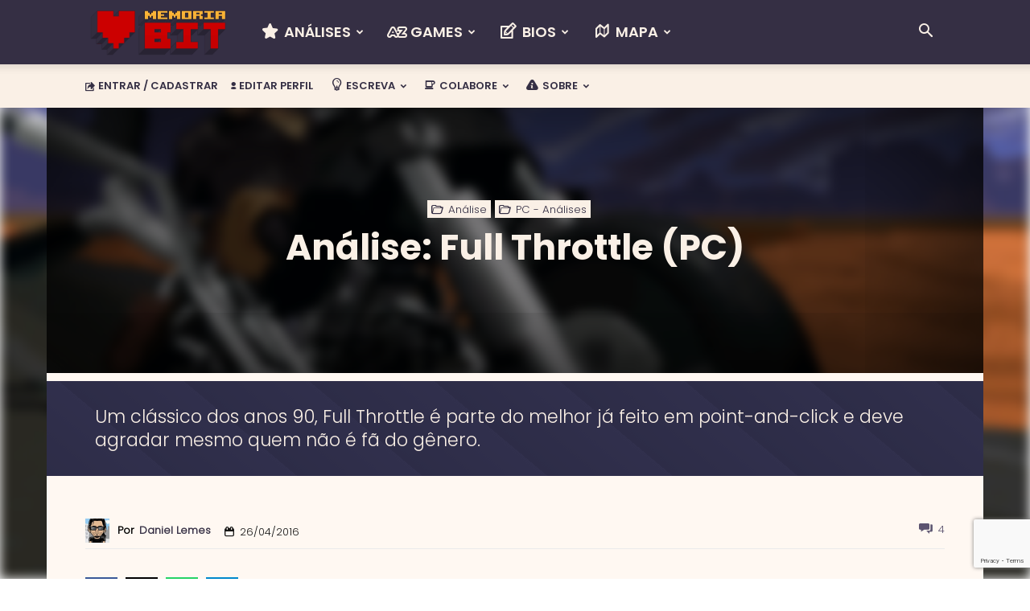

--- FILE ---
content_type: text/html; charset=UTF-8
request_url: https://www.memoriabit.com.br/analise-full-throttle-pc/
body_size: 47121
content:
<!doctype html >
<!--[if IE 8]>    <html class="ie8" lang="en"> <![endif]-->
<!--[if IE 9]>    <html class="ie9" lang="en"> <![endif]-->
<!--[if gt IE 8]><!--> <html lang="pt-BR"> <!--<![endif]-->
<head>
    <title>Análise: Full Throttle (PC) - Memória BIT</title>
    <meta charset="UTF-8" />
    <meta name="viewport" content="width=device-width, initial-scale=1.0">
    <link rel="pingback" href="https://www.memoriabit.com.br/xmlrpc.php" />
    <meta name='robots' content='index, follow, max-image-preview:large, max-snippet:-1, max-video-preview:-1' />
<link rel="preload" href="https://www.memoriabit.com.br/wp-content/plugins/rate-my-post_OLD/public/css/fonts/ratemypost.ttf" type="font/ttf" as="font" crossorigin="anonymous"><link rel="icon" type="image/png" href="https://www.memoriabit.com.br/favicon.ico"><link rel="apple-touch-icon" sizes="76x76" href="https://www.memoriabit.com.br/wp-content/uploads/2021/05/bookmarklets-76.webp"/><link rel="apple-touch-icon" sizes="120x120" href="https://www.memoriabit.com.br/wp-content/uploads/2021/05/bookmarklets-120.webp"/><link rel="apple-touch-icon" sizes="152x152" href="https://www.memoriabit.com.br/wp-content/uploads/2021/05/bookmarklets-152.webp"/><link rel="apple-touch-icon" sizes="114x114" href="https://www.memoriabit.com.br/wp-content/uploads/2021/05/bookmarklets-114.webp"/><link rel="apple-touch-icon" sizes="144x144" href="https://www.memoriabit.com.br/wp-content/uploads/2021/05/bookmarklets-144.webp"/>            <script src="https://www.recaptcha.net/recaptcha/api.js?render=6LfQwSMqAAAAAHlxdMhnKOrZgtEmrZb6R2tL8UF6"></script>
   
	<!-- This site is optimized with the Yoast SEO plugin v26.6 - https://yoast.com/wordpress/plugins/seo/ -->
	<meta name="description" content="Análise: misturando experiência de point-and-click sólida com humor e personagens carismáticos, Full Throttle merece o status de clássico." />
	<link rel="canonical" href="https://www.memoriabit.com.br/analise-full-throttle-pc/" />
	<meta property="og:locale" content="pt_BR" />
	<meta property="og:type" content="article" />
	<meta property="og:title" content="Análise: Full Throttle (PC) - Memória BIT" />
	<meta property="og:description" content="Análise: misturando experiência de point-and-click sólida com humor e personagens carismáticos, Full Throttle merece o status de clássico." />
	<meta property="og:url" content="https://www.memoriabit.com.br/analise-full-throttle-pc/" />
	<meta property="og:site_name" content="Memória BIT" />
	<meta property="article:author" content="https://www.facebook.com/daniellemes.decarvalho" />
	<meta property="article:published_time" content="2016-04-27T02:04:27+00:00" />
	<meta property="article:modified_time" content="2024-05-26T22:08:09+00:00" />
	<meta property="og:image" content="https://www.memoriabit.com.br/wp-content/uploads/2016/04/full-throttle.webp" />
	<meta property="og:image:width" content="1074" />
	<meta property="og:image:height" content="483" />
	<meta property="og:image:type" content="image/png" />
	<meta name="author" content="Daniel Lemes" />
	<meta name="twitter:card" content="summary_large_image" />
	<meta name="twitter:creator" content="@memoriabit" />
	<meta name="twitter:site" content="@memoriabit" />
	<meta name="twitter:label1" content="Escrito por" />
	<meta name="twitter:data1" content="Daniel Lemes" />
	<meta name="twitter:label2" content="Est. tempo de leitura" />
	<meta name="twitter:data2" content="10 minutos" />
	<meta name="twitter:label3" content="Written by" />
	<meta name="twitter:data3" content="Daniel Lemes" />
	<script type="application/ld+json" class="yoast-schema-graph">{"@context":"https://schema.org","@graph":[{"@type":"Article","@id":"https://www.memoriabit.com.br/analise-full-throttle-pc/#article","isPartOf":{"@id":"https://www.memoriabit.com.br/analise-full-throttle-pc/"},"author":[{"@id":"https://www.memoriabit.com.br/#/schema/person/7bd8f144ec841abdc139c71758fa16a4"}],"headline":"Análise: Full Throttle (PC)","datePublished":"2016-04-27T02:04:27+00:00","dateModified":"2024-05-26T22:08:09+00:00","mainEntityOfPage":{"@id":"https://www.memoriabit.com.br/analise-full-throttle-pc/"},"wordCount":1785,"commentCount":4,"publisher":{"@id":"https://www.memoriabit.com.br/#organization"},"image":{"@id":"https://www.memoriabit.com.br/analise-full-throttle-pc/#primaryimage"},"thumbnailUrl":"https://www.memoriabit.com.br/wp-content/uploads/2016/04/full-throttle.webp","keywords":["DoubleFine","Full Throttle","gangue","LucasArts","Mark Hamill","moto","Star Wars","Tim Schafer"],"articleSection":["Análise","PC - Análises"],"inLanguage":"pt-BR","potentialAction":[{"@type":"CommentAction","name":"Comment","target":["https://www.memoriabit.com.br/analise-full-throttle-pc/#respond"]}]},{"@type":"WebPage","@id":"https://www.memoriabit.com.br/analise-full-throttle-pc/","url":"https://www.memoriabit.com.br/analise-full-throttle-pc/","name":"Análise: Full Throttle (PC) - Memória BIT","isPartOf":{"@id":"https://www.memoriabit.com.br/#website"},"primaryImageOfPage":{"@id":"https://www.memoriabit.com.br/analise-full-throttle-pc/#primaryimage"},"image":{"@id":"https://www.memoriabit.com.br/analise-full-throttle-pc/#primaryimage"},"thumbnailUrl":"https://www.memoriabit.com.br/wp-content/uploads/2016/04/full-throttle.webp","datePublished":"2016-04-27T02:04:27+00:00","dateModified":"2024-05-26T22:08:09+00:00","description":"Análise: misturando experiência de point-and-click sólida com humor e personagens carismáticos, Full Throttle merece o status de clássico.","breadcrumb":{"@id":"https://www.memoriabit.com.br/analise-full-throttle-pc/#breadcrumb"},"inLanguage":"pt-BR","potentialAction":[{"@type":"ReadAction","target":["https://www.memoriabit.com.br/analise-full-throttle-pc/"]}]},{"@type":"ImageObject","inLanguage":"pt-BR","@id":"https://www.memoriabit.com.br/analise-full-throttle-pc/#primaryimage","url":"https://www.memoriabit.com.br/wp-content/uploads/2016/04/full-throttle.webp","contentUrl":"https://www.memoriabit.com.br/wp-content/uploads/2016/04/full-throttle.webp","width":1074,"height":483},{"@type":"BreadcrumbList","@id":"https://www.memoriabit.com.br/analise-full-throttle-pc/#breadcrumb","itemListElement":[{"@type":"ListItem","position":1,"name":"Início","item":"https://www.memoriabit.com.br/"},{"@type":"ListItem","position":2,"name":"Análise: Full Throttle (PC)"}]},{"@type":"WebSite","@id":"https://www.memoriabit.com.br/#website","url":"https://www.memoriabit.com.br/","name":"Memória BIT","description":"Videogames","publisher":{"@id":"https://www.memoriabit.com.br/#organization"},"potentialAction":[{"@type":"SearchAction","target":{"@type":"EntryPoint","urlTemplate":"https://www.memoriabit.com.br/?s={search_term_string}"},"query-input":{"@type":"PropertyValueSpecification","valueRequired":true,"valueName":"search_term_string"}}],"inLanguage":"pt-BR"},{"@type":"Organization","@id":"https://www.memoriabit.com.br/#organization","name":"Memória BIT","url":"https://www.memoriabit.com.br/","logo":{"@type":"ImageObject","inLanguage":"pt-BR","@id":"https://www.memoriabit.com.br/#/schema/logo/image/","url":"https://www.memoriabit.com.br/wp-content/uploads/2021/05/bannner-memoriabit-2021.webp","contentUrl":"https://www.memoriabit.com.br/wp-content/uploads/2021/05/bannner-memoriabit-2021.webp","width":741,"height":483,"caption":"Memória BIT"},"image":{"@id":"https://www.memoriabit.com.br/#/schema/logo/image/"},"sameAs":["https://x.com/memoriabit","https://www.instagram.com/memoriabit/","https://br.pinterest.com/memoriabit/","https://www.youtube.com/user/memoriaBIT","https://tumblr.com/memoriabit"]},{"@type":"Person","@id":"https://www.memoriabit.com.br/#/schema/person/7bd8f144ec841abdc139c71758fa16a4","name":"Daniel Lemes","image":{"@type":"ImageObject","inLanguage":"pt-BR","@id":"https://www.memoriabit.com.br/#/schema/person/image/b7b7a628eb9c604808bfb672b43d787b","url":"https://www.memoriabit.com.br/wp-content/uploads/2020/10/user-360.webp","contentUrl":"https://www.memoriabit.com.br/wp-content/uploads/2020/10/user-360.webp","caption":"Daniel Lemes"},"description":"Fundador do MB, mais de mil artigos e de dez anos escrevendo sobre games. Ex-seguista, fã de Smashing Pumpkins e Yu Suzuki.","sameAs":["https://www.facebook.com/daniellemes.decarvalho","https://www.instagram.com/memoriabit/","https://www.youtube.com/memoriabit"],"url":"https://www.memoriabit.com.br/author/l3m35/"}]}</script>
	<!-- / Yoast SEO plugin. -->


<link rel='dns-prefetch' href='//www.memoriabit.com.br' />
<link rel='dns-prefetch' href='//www.googletagmanager.com' />
<link rel='dns-prefetch' href='//pagead2.googlesyndication.com' />
<link rel="alternate" type="application/rss+xml" title="Feed para Memória BIT &raquo;" href="https://www.memoriabit.com.br/feed/" />
<style id='wp-img-auto-sizes-contain-inline-css' type='text/css'>
img:is([sizes=auto i],[sizes^="auto," i]){contain-intrinsic-size:3000px 1500px}
/*# sourceURL=wp-img-auto-sizes-contain-inline-css */
</style>
<link rel='stylesheet' id='icomoon-css' href='https://www.memoriabit.com.br/wp-content/plugins/solid-post-likes/vendor/htmlburger/carbon-field-icon/build/icomoon.css?ver=1.0.0' type='text/css' media='all' />
<style id='wp-emoji-styles-inline-css' type='text/css'>

	img.wp-smiley, img.emoji {
		display: inline !important;
		border: none !important;
		box-shadow: none !important;
		height: 1em !important;
		width: 1em !important;
		margin: 0 0.07em !important;
		vertical-align: -0.1em !important;
		background: none !important;
		padding: 0 !important;
	}
/*# sourceURL=wp-emoji-styles-inline-css */
</style>
<style id='classic-theme-styles-inline-css' type='text/css'>
/*! This file is auto-generated */
.wp-block-button__link{color:#fff;background-color:#32373c;border-radius:9999px;box-shadow:none;text-decoration:none;padding:calc(.667em + 2px) calc(1.333em + 2px);font-size:1.125em}.wp-block-file__button{background:#32373c;color:#fff;text-decoration:none}
/*# sourceURL=/wp-includes/css/classic-themes.min.css */
</style>
<link rel='stylesheet' id='novashare-css-css' href='https://www.memoriabit.com.br/wp-content/plugins/novashare/css/style.min.css?ver=1.5.1' type='text/css' media='all' />
<style id='novashare-css-inline-css' type='text/css'>
.ns-inline, .ns-inline-cta {
	margin:25px 0
}
.ns-inline .ns-button:hover {
	background: #7f5f93 !important;
    color: white !important;
    text-decoration: none !important;
}
/*# sourceURL=novashare-css-inline-css */
</style>
<link rel='stylesheet' id='rate-my-post-css' href='https://www.memoriabit.com.br/wp-content/plugins/rate-my-post_OLD/public/css/rate-my-post.css?ver=4.1.2' type='text/css' media='all' />
<style id='rate-my-post-inline-css' type='text/css'>
.rmp-icon--full-highlight {color: green;}.rmp-icon--half-highlight {  background: -webkit-gradient(linear, left top, right top, color-stop(50%, green), color-stop(50%, #ccc));  background: linear-gradient(to right, green 50%, #ccc 50%);-webkit-background-clip: text;-webkit-text-fill-color: transparent;}.rmp-rating-widget .rmp-icon--half-highlight {    background: -webkit-gradient(linear, left top, right top, color-stop(50%, yellow), color-stop(50%, #ccc));    background: linear-gradient(to right, yellow 50%, #ccc 50%);    -webkit-background-clip: text;    -webkit-text-fill-color: transparent;}.rmp-rating-widget .rmp-icon--full-highlight {  color: yellow;}@media (hover: hover) {.rmp-rating-widget .rmp-icon--hovered {color: pink;    -webkit-background-clip: initial;    -webkit-text-fill-color: initial;    background: transparent;    -webkit-transition: .1s color ease-in;    transition: .1s color ease-in;}}.rmp-rating-widget .rmp-icon--processing-rating {color: Gold;  -webkit-background-clip: initial;  -webkit-text-fill-color: initial;  background: transparent;}.rmp-rating-widget .rmp-icon--ratings {  font-size: 25px;}
/*# sourceURL=rate-my-post-inline-css */
</style>
<link rel='stylesheet' id='oacs-spl-public-css' href='https://www.memoriabit.com.br/wp-content/plugins/solid-post-likes/views/public/css/solid-post-likes-public.css?ver=1.0.6' type='text/css' media='' />
<link rel='stylesheet' id='ttstyles-css' href='https://www.memoriabit.com.br/wp-content/plugins/tt-shortcodes/css/tt-styles.css?ver=6.9' type='text/css' media='all' />
<link rel='stylesheet' id='hint-css' href='https://www.memoriabit.com.br/wp-content/plugins/tt-shortcodes/css/hint.css?ver=6.9' type='text/css' media='all' />
<link rel='stylesheet' id='mb_style-bbpress-css' href='https://www.memoriabit.com.br/wp-content/themes/Newspaper-child/style-bbpress.css?ver=1.0.0' type='text/css' media='all' />
<link rel='stylesheet' id='mb_bbpressmin-css' href='https://www.memoriabit.com.br/wp-content/themes/Newspaper-child/bbpress.min.css?ver=1.0.0' type='text/css' media='all' />
<link rel='stylesheet' id='td-plugin-multi-purpose-css' href='https://www.memoriabit.com.br/wp-content/plugins/td-composer/td-multi-purpose/style.css?ver=7cd248d7ca13c255207c3f8b916c3f00' type='text/css' media='all' />
<link rel='stylesheet' id='td-theme-css' href='https://www.memoriabit.com.br/wp-content/themes/Newspaper/style.css?ver=12.7.3' type='text/css' media='all' />

<link rel='stylesheet' id='td-theme-child-css' href='https://www.memoriabit.com.br/wp-content/themes/Newspaper-child/style.css?ver=12.7.3c' type='text/css' media='all' />
<link rel='stylesheet' id='td-legacy-framework-front-style-css' href='https://www.memoriabit.com.br/wp-content/plugins/td-composer/legacy/Newspaper/assets/css/td_legacy_main.css?ver=7cd248d7ca13c255207c3f8b916c3f00' type='text/css' media='all' />
<link rel='stylesheet' id='td-standard-pack-framework-front-style-css' href='https://www.memoriabit.com.br/wp-content/plugins/td-standard-pack/Newspaper/assets/css/td_standard_pack_main.css?ver=c12e6da63ed2f212e87e44e5e9b9a302' type='text/css' media='all' />
<link rel='stylesheet' id='td-theme-demo-style-css' href='https://www.memoriabit.com.br/wp-content/plugins/td-composer/legacy/Newspaper/includes/demos/blog_fitness/demo_style.css?ver=12.7.3' type='text/css' media='all' />
<link rel='stylesheet' id='tdb_style_cloud_templates_front-css' href='https://www.memoriabit.com.br/wp-content/plugins/td-cloud-library/assets/css/tdb_main.css?ver=6127d3b6131f900b2e62bb855b13dc3b' type='text/css' media='all' />
<script type="text/javascript">
            window._nslDOMReady = (function () {
                const executedCallbacks = new Set();
            
                return function (callback) {
                    /**
                    * Third parties might dispatch DOMContentLoaded events, so we need to ensure that we only run our callback once!
                    */
                    if (executedCallbacks.has(callback)) return;
            
                    const wrappedCallback = function () {
                        if (executedCallbacks.has(callback)) return;
                        executedCallbacks.add(callback);
                        callback();
                    };
            
                    if (document.readyState === "complete" || document.readyState === "interactive") {
                        wrappedCallback();
                    } else {
                        document.addEventListener("DOMContentLoaded", wrappedCallback);
                    }
                };
            })();
        </script><script type="text/javascript" src="https://www.memoriabit.com.br/wp-content/plugins/novashare/js/novashare.min.js?ver=1.5.1" id="novashare-js-js"></script>
<script type="text/javascript" src="https://www.memoriabit.com.br/wp-includes/js/jquery/jquery.min.js?ver=3.7.1" id="jquery-core-js"></script>
<script type="text/javascript" src="https://www.memoriabit.com.br/wp-includes/js/jquery/jquery-migrate.min.js?ver=3.4.1" id="jquery-migrate-js"></script>
<script type="text/javascript" id="solid-post-likes-public-js-js-extra">
/* <![CDATA[ */
var oacs_spl_solid_likes = {"ajaxurl":"https://www.memoriabit.com.br/wp-admin/admin-ajax.php"};
//# sourceURL=solid-post-likes-public-js-js-extra
/* ]]> */
</script>
<script type="text/javascript" src="https://www.memoriabit.com.br/wp-content/plugins/solid-post-likes/views/public/js/solid-post-likes-public.js?ver=1.0.6" id="solid-post-likes-public-js-js"></script>
<script type="text/javascript" id="solid-post-likes-cache-js-js-extra">
/* <![CDATA[ */
var oacs_spl_solid_likes_cache = {"ajaxurl":"https://www.memoriabit.com.br/wp-admin/admin-ajax.php"};
//# sourceURL=solid-post-likes-cache-js-js-extra
/* ]]> */
</script>
<script type="text/javascript" src="https://www.memoriabit.com.br/wp-content/plugins/solid-post-likes/views/public/js/solid-post-likes-cache.js?ver=1.0.6" id="solid-post-likes-cache-js-js"></script>

<!-- Snippet da etiqueta do Google (gtag.js) adicionado pelo Site Kit -->
<!-- Snippet do Google Análises adicionado pelo Site Kit -->
<script type="text/javascript" src="https://www.googletagmanager.com/gtag/js?id=G-23CC8HR09X" id="google_gtagjs-js" async></script>
<script type="text/javascript" id="google_gtagjs-js-after">
/* <![CDATA[ */
window.dataLayer = window.dataLayer || [];function gtag(){dataLayer.push(arguments);}
gtag("set","linker",{"domains":["www.memoriabit.com.br"]});
gtag("js", new Date());
gtag("set", "developer_id.dZTNiMT", true);
gtag("config", "G-23CC8HR09X");
 window._googlesitekit = window._googlesitekit || {}; window._googlesitekit.throttledEvents = []; window._googlesitekit.gtagEvent = (name, data) => { var key = JSON.stringify( { name, data } ); if ( !! window._googlesitekit.throttledEvents[ key ] ) { return; } window._googlesitekit.throttledEvents[ key ] = true; setTimeout( () => { delete window._googlesitekit.throttledEvents[ key ]; }, 5 ); gtag( "event", name, { ...data, event_source: "site-kit" } ); }; 
//# sourceURL=google_gtagjs-js-after
/* ]]> */
</script>
<meta name="generator" content="Site Kit by Google 1.168.0" />    <script>
        window.tdb_global_vars = {"wpRestUrl":"https:\/\/www.memoriabit.com.br\/wp-json\/","permalinkStructure":"\/%postname%\/"};
        window.tdb_p_autoload_vars = {"isAjax":false,"isAdminBarShowing":false,"autoloadStatus":"off","origPostEditUrl":null};
    </script>
    
    

    
	
<!-- Meta-etiquetas do Google AdSense adicionado pelo Site Kit -->
<meta name="google-adsense-platform-account" content="ca-host-pub-2644536267352236">
<meta name="google-adsense-platform-domain" content="sitekit.withgoogle.com">
<!-- Fim das meta-etiquetas do Google AdSense adicionado pelo Site Kit -->

<!-- Código do Google Adsense adicionado pelo Site Kit -->
<script type="text/javascript" async="async" src="https://pagead2.googlesyndication.com/pagead/js/adsbygoogle.js?client=ca-pub-1356405055099999&amp;host=ca-host-pub-2644536267352236" crossorigin="anonymous"></script>

<!-- Fim do código do Google AdSense adicionado pelo Site Kit -->

<!-- JS generated by theme -->

<script type="text/javascript" id="td-generated-header-js">
    
    

	    var tdBlocksArray = []; //here we store all the items for the current page

	    // td_block class - each ajax block uses a object of this class for requests
	    function tdBlock() {
		    this.id = '';
		    this.block_type = 1; //block type id (1-234 etc)
		    this.atts = '';
		    this.td_column_number = '';
		    this.td_current_page = 1; //
		    this.post_count = 0; //from wp
		    this.found_posts = 0; //from wp
		    this.max_num_pages = 0; //from wp
		    this.td_filter_value = ''; //current live filter value
		    this.is_ajax_running = false;
		    this.td_user_action = ''; // load more or infinite loader (used by the animation)
		    this.header_color = '';
		    this.ajax_pagination_infinite_stop = ''; //show load more at page x
	    }

        // td_js_generator - mini detector
        ( function () {
            var htmlTag = document.getElementsByTagName("html")[0];

	        if ( navigator.userAgent.indexOf("MSIE 10.0") > -1 ) {
                htmlTag.className += ' ie10';
            }

            if ( !!navigator.userAgent.match(/Trident.*rv\:11\./) ) {
                htmlTag.className += ' ie11';
            }

	        if ( navigator.userAgent.indexOf("Edge") > -1 ) {
                htmlTag.className += ' ieEdge';
            }

            if ( /(iPad|iPhone|iPod)/g.test(navigator.userAgent) ) {
                htmlTag.className += ' td-md-is-ios';
            }

            var user_agent = navigator.userAgent.toLowerCase();
            if ( user_agent.indexOf("android") > -1 ) {
                htmlTag.className += ' td-md-is-android';
            }

            if ( -1 !== navigator.userAgent.indexOf('Mac OS X')  ) {
                htmlTag.className += ' td-md-is-os-x';
            }

            if ( /chrom(e|ium)/.test(navigator.userAgent.toLowerCase()) ) {
               htmlTag.className += ' td-md-is-chrome';
            }

            if ( -1 !== navigator.userAgent.indexOf('Firefox') ) {
                htmlTag.className += ' td-md-is-firefox';
            }

            if ( -1 !== navigator.userAgent.indexOf('Safari') && -1 === navigator.userAgent.indexOf('Chrome') ) {
                htmlTag.className += ' td-md-is-safari';
            }

            if( -1 !== navigator.userAgent.indexOf('IEMobile') ){
                htmlTag.className += ' td-md-is-iemobile';
            }

        })();

        var tdLocalCache = {};

        ( function () {
            "use strict";

            tdLocalCache = {
                data: {},
                remove: function (resource_id) {
                    delete tdLocalCache.data[resource_id];
                },
                exist: function (resource_id) {
                    return tdLocalCache.data.hasOwnProperty(resource_id) && tdLocalCache.data[resource_id] !== null;
                },
                get: function (resource_id) {
                    return tdLocalCache.data[resource_id];
                },
                set: function (resource_id, cachedData) {
                    tdLocalCache.remove(resource_id);
                    tdLocalCache.data[resource_id] = cachedData;
                }
            };
        })();

    
    
var td_viewport_interval_list=[{"limitBottom":767,"sidebarWidth":228},{"limitBottom":1018,"sidebarWidth":300},{"limitBottom":1140,"sidebarWidth":324}];
var td_animation_stack_effect="type0";
var tds_animation_stack=true;
var td_animation_stack_specific_selectors=".entry-thumb, img, .td-lazy-img";
var td_animation_stack_general_selectors=".td-animation-stack img, .td-animation-stack .entry-thumb, .post img, .td-animation-stack .td-lazy-img";
var tdc_is_installed="yes";
var tdc_domain_active=false;
var td_ajax_url="https:\/\/www.memoriabit.com.br\/wp-admin\/admin-ajax.php?td_theme_name=Newspaper&v=12.7.3";
var td_get_template_directory_uri="https:\/\/www.memoriabit.com.br\/wp-content\/plugins\/td-composer\/legacy\/common";
var tds_snap_menu="snap";
var tds_logo_on_sticky="show";
var tds_header_style="12";
var td_please_wait="Aguarde...";
var td_email_user_pass_incorrect="Usu\u00e1rio ou senha incorreta!";
var td_email_user_incorrect="E-mail ou nome de usu\u00e1rio incorreto!";
var td_email_incorrect="E-mail incorreto!";
var td_user_incorrect="Username incorrect!";
var td_email_user_empty="Email or username empty!";
var td_pass_empty="Pass empty!";
var td_pass_pattern_incorrect="Invalid Pass Pattern!";
var td_retype_pass_incorrect="Retyped Pass incorrect!";
var tds_more_articles_on_post_enable="";
var tds_more_articles_on_post_time_to_wait="1";
var tds_more_articles_on_post_pages_distance_from_top=3000;
var tds_captcha="show";
var tds_theme_color_site_wide="#5c5470";
var tds_smart_sidebar="";
var tdThemeName="Newspaper";
var tdThemeNameWl="Newspaper";
var td_magnific_popup_translation_tPrev="Anterior (tecla de seta esquerda )";
var td_magnific_popup_translation_tNext="Avan\u00e7ar (tecla de seta direita)";
var td_magnific_popup_translation_tCounter="%curr% de %total%";
var td_magnific_popup_translation_ajax_tError="O conte\u00fado de %url% n\u00e3o pode ser carregado.";
var td_magnific_popup_translation_image_tError="A imagem #%curr% n\u00e3o pode ser carregada.";
var tdBlockNonce="84f23d84e4";
var tdMobileMenu="enabled";
var tdMobileSearch="enabled";
var tdDateNamesI18n={"month_names":["janeiro","fevereiro","mar\u00e7o","abril","maio","junho","julho","agosto","setembro","outubro","novembro","dezembro"],"month_names_short":["jan","fev","mar","abr","maio","jun","jul","ago","set","out","nov","dez"],"day_names":["domingo","segunda-feira","ter\u00e7a-feira","quarta-feira","quinta-feira","sexta-feira","s\u00e1bado"],"day_names_short":["dom","seg","ter","qua","qui","sex","s\u00e1b"]};
var tdb_modal_confirm="Salvar";
var tdb_modal_cancel="Cancelar";
var tdb_modal_confirm_alt="Sim";
var tdb_modal_cancel_alt="N\u00e3o";
var td_deploy_mode="deploy";
var td_ad_background_click_link="";
var td_ad_background_click_target="_blank";
</script>


<!-- Header style compiled by theme -->



<link  rel="preload stylesheet" as="style" href="https://www.memoriabit.com.br/wp-content/themes/Newspaper-child/library/fbt/jquery.fancybox.css" />
<link rel="icon" href="https://www.memoriabit.com.br/wp-content/uploads/2019/09/cropped-logo_mb_512x512-1.webp" sizes="32x32" />
<link rel="icon" href="https://www.memoriabit.com.br/wp-content/uploads/2019/09/cropped-logo_mb_512x512-1.webp" sizes="192x192" />
<link rel="apple-touch-icon" href="https://www.memoriabit.com.br/wp-content/uploads/2019/09/cropped-logo_mb_512x512-1.webp" />
<meta name="msapplication-TileImage" content="https://www.memoriabit.com.br/wp-content/uploads/2019/09/cropped-logo_mb_512x512-1.webp" />
<style type="text/css">div.nsl-container[data-align="left"] {
    text-align: left;
}

div.nsl-container[data-align="center"] {
    text-align: center;
}

div.nsl-container[data-align="right"] {
    text-align: right;
}


div.nsl-container div.nsl-container-buttons a[data-plugin="nsl"] {
    text-decoration: none;
    box-shadow: none;
    border: 0;
}

div.nsl-container .nsl-container-buttons {
    display: flex;
    padding: 5px 0;
}

div.nsl-container.nsl-container-block .nsl-container-buttons {
    display: inline-grid;
    grid-template-columns: minmax(145px, auto);
}

div.nsl-container-block-fullwidth .nsl-container-buttons {
    flex-flow: column;
    align-items: center;
}

div.nsl-container-block-fullwidth .nsl-container-buttons a,
div.nsl-container-block .nsl-container-buttons a {
    flex: 1 1 auto;
    display: block;
    margin: 5px 0;
    width: 100%;
}

div.nsl-container-inline {
    margin: -5px;
    text-align: left;
}

div.nsl-container-inline .nsl-container-buttons {
    justify-content: center;
    flex-wrap: wrap;
}

div.nsl-container-inline .nsl-container-buttons a {
    margin: 5px;
    display: inline-block;
}

div.nsl-container-grid .nsl-container-buttons {
    flex-flow: row;
    align-items: center;
    flex-wrap: wrap;
}

div.nsl-container-grid .nsl-container-buttons a {
    flex: 1 1 auto;
    display: block;
    margin: 5px;
    max-width: 280px;
    width: 100%;
}

@media only screen and (min-width: 650px) {
    div.nsl-container-grid .nsl-container-buttons a {
        width: auto;
    }
}

div.nsl-container .nsl-button {
    cursor: pointer;
    vertical-align: top;
    border-radius: 4px;
}

div.nsl-container .nsl-button-default {
    color: #fff;
    display: flex;
}

div.nsl-container .nsl-button-icon {
    display: inline-block;
}

div.nsl-container .nsl-button-svg-container {
    flex: 0 0 auto;
    padding: 8px;
    display: flex;
    align-items: center;
}

div.nsl-container svg {
    height: 24px;
    width: 24px;
    vertical-align: top;
}

div.nsl-container .nsl-button-default div.nsl-button-label-container {
    margin: 0 24px 0 12px;
    padding: 10px 0;
    font-family: Helvetica, Arial, sans-serif;
    font-size: 16px;
    line-height: 20px;
    letter-spacing: .25px;
    overflow: hidden;
    text-align: center;
    text-overflow: clip;
    white-space: nowrap;
    flex: 1 1 auto;
    -webkit-font-smoothing: antialiased;
    -moz-osx-font-smoothing: grayscale;
    text-transform: none;
    display: inline-block;
}

div.nsl-container .nsl-button-google[data-skin="light"] {
    box-shadow: inset 0 0 0 1px #747775;
    color: #1f1f1f;
}

div.nsl-container .nsl-button-google[data-skin="dark"] {
    box-shadow: inset 0 0 0 1px #8E918F;
    color: #E3E3E3;
}

div.nsl-container .nsl-button-google[data-skin="neutral"] {
    color: #1F1F1F;
}

div.nsl-container .nsl-button-google div.nsl-button-label-container {
    font-family: "Roboto Medium", Roboto, Helvetica, Arial, sans-serif;
}

div.nsl-container .nsl-button-apple .nsl-button-svg-container {
    padding: 0 6px;
}

div.nsl-container .nsl-button-apple .nsl-button-svg-container svg {
    height: 40px;
    width: auto;
}

div.nsl-container .nsl-button-apple[data-skin="light"] {
    color: #000;
    box-shadow: 0 0 0 1px #000;
}

div.nsl-container .nsl-button-facebook[data-skin="white"] {
    color: #000;
    box-shadow: inset 0 0 0 1px #000;
}

div.nsl-container .nsl-button-facebook[data-skin="light"] {
    color: #1877F2;
    box-shadow: inset 0 0 0 1px #1877F2;
}

div.nsl-container .nsl-button-spotify[data-skin="white"] {
    color: #191414;
    box-shadow: inset 0 0 0 1px #191414;
}

div.nsl-container .nsl-button-apple div.nsl-button-label-container {
    font-size: 17px;
    font-family: -apple-system, BlinkMacSystemFont, "Segoe UI", Roboto, Helvetica, Arial, sans-serif, "Apple Color Emoji", "Segoe UI Emoji", "Segoe UI Symbol";
}

div.nsl-container .nsl-button-slack div.nsl-button-label-container {
    font-size: 17px;
    font-family: -apple-system, BlinkMacSystemFont, "Segoe UI", Roboto, Helvetica, Arial, sans-serif, "Apple Color Emoji", "Segoe UI Emoji", "Segoe UI Symbol";
}

div.nsl-container .nsl-button-slack[data-skin="light"] {
    color: #000000;
    box-shadow: inset 0 0 0 1px #DDDDDD;
}

div.nsl-container .nsl-button-tiktok[data-skin="light"] {
    color: #161823;
    box-shadow: 0 0 0 1px rgba(22, 24, 35, 0.12);
}


div.nsl-container .nsl-button-kakao {
    color: rgba(0, 0, 0, 0.85);
}

.nsl-clear {
    clear: both;
}

.nsl-container {
    clear: both;
}

.nsl-disabled-provider .nsl-button {
    filter: grayscale(1);
    opacity: 0.8;
}

/*Button align start*/

div.nsl-container-inline[data-align="left"] .nsl-container-buttons {
    justify-content: flex-start;
}

div.nsl-container-inline[data-align="center"] .nsl-container-buttons {
    justify-content: center;
}

div.nsl-container-inline[data-align="right"] .nsl-container-buttons {
    justify-content: flex-end;
}


div.nsl-container-grid[data-align="left"] .nsl-container-buttons {
    justify-content: flex-start;
}

div.nsl-container-grid[data-align="center"] .nsl-container-buttons {
    justify-content: center;
}

div.nsl-container-grid[data-align="right"] .nsl-container-buttons {
    justify-content: flex-end;
}

div.nsl-container-grid[data-align="space-around"] .nsl-container-buttons {
    justify-content: space-around;
}

div.nsl-container-grid[data-align="space-between"] .nsl-container-buttons {
    justify-content: space-between;
}

/* Button align end*/

/* Redirect */

#nsl-redirect-overlay {
    display: flex;
    flex-direction: column;
    justify-content: center;
    align-items: center;
    position: fixed;
    z-index: 1000000;
    left: 0;
    top: 0;
    width: 100%;
    height: 100%;
    backdrop-filter: blur(1px);
    background-color: RGBA(0, 0, 0, .32);;
}

#nsl-redirect-overlay-container {
    display: flex;
    flex-direction: column;
    justify-content: center;
    align-items: center;
    background-color: white;
    padding: 30px;
    border-radius: 10px;
}

#nsl-redirect-overlay-spinner {
    content: '';
    display: block;
    margin: 20px;
    border: 9px solid RGBA(0, 0, 0, .6);
    border-top: 9px solid #fff;
    border-radius: 50%;
    box-shadow: inset 0 0 0 1px RGBA(0, 0, 0, .6), 0 0 0 1px RGBA(0, 0, 0, .6);
    width: 40px;
    height: 40px;
    animation: nsl-loader-spin 2s linear infinite;
}

@keyframes nsl-loader-spin {
    0% {
        transform: rotate(0deg)
    }
    to {
        transform: rotate(360deg)
    }
}

#nsl-redirect-overlay-title {
    font-family: -apple-system, BlinkMacSystemFont, "Segoe UI", Roboto, Oxygen-Sans, Ubuntu, Cantarell, "Helvetica Neue", sans-serif;
    font-size: 18px;
    font-weight: bold;
    color: #3C434A;
}

#nsl-redirect-overlay-text {
    font-family: -apple-system, BlinkMacSystemFont, "Segoe UI", Roboto, Oxygen-Sans, Ubuntu, Cantarell, "Helvetica Neue", sans-serif;
    text-align: center;
    font-size: 14px;
    color: #3C434A;
}

/* Redirect END*/</style><style type="text/css">/* Notice fallback */
#nsl-notices-fallback {
    position: fixed;
    right: 10px;
    top: 10px;
    z-index: 10000;
}

.admin-bar #nsl-notices-fallback {
    top: 42px;
}

#nsl-notices-fallback > div {
    position: relative;
    background: #fff;
    border-left: 4px solid #fff;
    box-shadow: 0 1px 1px 0 rgba(0, 0, 0, .1);
    margin: 5px 15px 2px;
    padding: 1px 20px;
}

#nsl-notices-fallback > div.error {
    display: block;
    border-left-color: #dc3232;
}

#nsl-notices-fallback > div.updated {
    display: block;
    border-left-color: #46b450;
}

#nsl-notices-fallback p {
    margin: .5em 0;
    padding: 2px;
}

#nsl-notices-fallback > div:after {
    position: absolute;
    right: 5px;
    top: 5px;
    content: '\00d7';
    display: block;
    height: 16px;
    width: 16px;
    line-height: 16px;
    text-align: center;
    font-size: 20px;
    cursor: pointer;
}</style>
<!-- Button style compiled by theme -->



	<style id='global-styles-inline-css' type='text/css'>
:root{--wp--preset--aspect-ratio--square: 1;--wp--preset--aspect-ratio--4-3: 4/3;--wp--preset--aspect-ratio--3-4: 3/4;--wp--preset--aspect-ratio--3-2: 3/2;--wp--preset--aspect-ratio--2-3: 2/3;--wp--preset--aspect-ratio--16-9: 16/9;--wp--preset--aspect-ratio--9-16: 9/16;--wp--preset--color--black: #000000;--wp--preset--color--cyan-bluish-gray: #abb8c3;--wp--preset--color--white: #ffffff;--wp--preset--color--pale-pink: #f78da7;--wp--preset--color--vivid-red: #cf2e2e;--wp--preset--color--luminous-vivid-orange: #ff6900;--wp--preset--color--luminous-vivid-amber: #fcb900;--wp--preset--color--light-green-cyan: #7bdcb5;--wp--preset--color--vivid-green-cyan: #00d084;--wp--preset--color--pale-cyan-blue: #8ed1fc;--wp--preset--color--vivid-cyan-blue: #0693e3;--wp--preset--color--vivid-purple: #9b51e0;--wp--preset--gradient--vivid-cyan-blue-to-vivid-purple: linear-gradient(135deg,rgb(6,147,227) 0%,rgb(155,81,224) 100%);--wp--preset--gradient--light-green-cyan-to-vivid-green-cyan: linear-gradient(135deg,rgb(122,220,180) 0%,rgb(0,208,130) 100%);--wp--preset--gradient--luminous-vivid-amber-to-luminous-vivid-orange: linear-gradient(135deg,rgb(252,185,0) 0%,rgb(255,105,0) 100%);--wp--preset--gradient--luminous-vivid-orange-to-vivid-red: linear-gradient(135deg,rgb(255,105,0) 0%,rgb(207,46,46) 100%);--wp--preset--gradient--very-light-gray-to-cyan-bluish-gray: linear-gradient(135deg,rgb(238,238,238) 0%,rgb(169,184,195) 100%);--wp--preset--gradient--cool-to-warm-spectrum: linear-gradient(135deg,rgb(74,234,220) 0%,rgb(151,120,209) 20%,rgb(207,42,186) 40%,rgb(238,44,130) 60%,rgb(251,105,98) 80%,rgb(254,248,76) 100%);--wp--preset--gradient--blush-light-purple: linear-gradient(135deg,rgb(255,206,236) 0%,rgb(152,150,240) 100%);--wp--preset--gradient--blush-bordeaux: linear-gradient(135deg,rgb(254,205,165) 0%,rgb(254,45,45) 50%,rgb(107,0,62) 100%);--wp--preset--gradient--luminous-dusk: linear-gradient(135deg,rgb(255,203,112) 0%,rgb(199,81,192) 50%,rgb(65,88,208) 100%);--wp--preset--gradient--pale-ocean: linear-gradient(135deg,rgb(255,245,203) 0%,rgb(182,227,212) 50%,rgb(51,167,181) 100%);--wp--preset--gradient--electric-grass: linear-gradient(135deg,rgb(202,248,128) 0%,rgb(113,206,126) 100%);--wp--preset--gradient--midnight: linear-gradient(135deg,rgb(2,3,129) 0%,rgb(40,116,252) 100%);--wp--preset--font-size--small: 11px;--wp--preset--font-size--medium: 20px;--wp--preset--font-size--large: 32px;--wp--preset--font-size--x-large: 42px;--wp--preset--font-size--regular: 15px;--wp--preset--font-size--larger: 50px;--wp--preset--spacing--20: 0.44rem;--wp--preset--spacing--30: 0.67rem;--wp--preset--spacing--40: 1rem;--wp--preset--spacing--50: 1.5rem;--wp--preset--spacing--60: 2.25rem;--wp--preset--spacing--70: 3.38rem;--wp--preset--spacing--80: 5.06rem;--wp--preset--shadow--natural: 6px 6px 9px rgba(0, 0, 0, 0.2);--wp--preset--shadow--deep: 12px 12px 50px rgba(0, 0, 0, 0.4);--wp--preset--shadow--sharp: 6px 6px 0px rgba(0, 0, 0, 0.2);--wp--preset--shadow--outlined: 6px 6px 0px -3px rgb(255, 255, 255), 6px 6px rgb(0, 0, 0);--wp--preset--shadow--crisp: 6px 6px 0px rgb(0, 0, 0);}:where(.is-layout-flex){gap: 0.5em;}:where(.is-layout-grid){gap: 0.5em;}body .is-layout-flex{display: flex;}.is-layout-flex{flex-wrap: wrap;align-items: center;}.is-layout-flex > :is(*, div){margin: 0;}body .is-layout-grid{display: grid;}.is-layout-grid > :is(*, div){margin: 0;}:where(.wp-block-columns.is-layout-flex){gap: 2em;}:where(.wp-block-columns.is-layout-grid){gap: 2em;}:where(.wp-block-post-template.is-layout-flex){gap: 1.25em;}:where(.wp-block-post-template.is-layout-grid){gap: 1.25em;}.has-black-color{color: var(--wp--preset--color--black) !important;}.has-cyan-bluish-gray-color{color: var(--wp--preset--color--cyan-bluish-gray) !important;}.has-white-color{color: var(--wp--preset--color--white) !important;}.has-pale-pink-color{color: var(--wp--preset--color--pale-pink) !important;}.has-vivid-red-color{color: var(--wp--preset--color--vivid-red) !important;}.has-luminous-vivid-orange-color{color: var(--wp--preset--color--luminous-vivid-orange) !important;}.has-luminous-vivid-amber-color{color: var(--wp--preset--color--luminous-vivid-amber) !important;}.has-light-green-cyan-color{color: var(--wp--preset--color--light-green-cyan) !important;}.has-vivid-green-cyan-color{color: var(--wp--preset--color--vivid-green-cyan) !important;}.has-pale-cyan-blue-color{color: var(--wp--preset--color--pale-cyan-blue) !important;}.has-vivid-cyan-blue-color{color: var(--wp--preset--color--vivid-cyan-blue) !important;}.has-vivid-purple-color{color: var(--wp--preset--color--vivid-purple) !important;}.has-black-background-color{background-color: var(--wp--preset--color--black) !important;}.has-cyan-bluish-gray-background-color{background-color: var(--wp--preset--color--cyan-bluish-gray) !important;}.has-white-background-color{background-color: var(--wp--preset--color--white) !important;}.has-pale-pink-background-color{background-color: var(--wp--preset--color--pale-pink) !important;}.has-vivid-red-background-color{background-color: var(--wp--preset--color--vivid-red) !important;}.has-luminous-vivid-orange-background-color{background-color: var(--wp--preset--color--luminous-vivid-orange) !important;}.has-luminous-vivid-amber-background-color{background-color: var(--wp--preset--color--luminous-vivid-amber) !important;}.has-light-green-cyan-background-color{background-color: var(--wp--preset--color--light-green-cyan) !important;}.has-vivid-green-cyan-background-color{background-color: var(--wp--preset--color--vivid-green-cyan) !important;}.has-pale-cyan-blue-background-color{background-color: var(--wp--preset--color--pale-cyan-blue) !important;}.has-vivid-cyan-blue-background-color{background-color: var(--wp--preset--color--vivid-cyan-blue) !important;}.has-vivid-purple-background-color{background-color: var(--wp--preset--color--vivid-purple) !important;}.has-black-border-color{border-color: var(--wp--preset--color--black) !important;}.has-cyan-bluish-gray-border-color{border-color: var(--wp--preset--color--cyan-bluish-gray) !important;}.has-white-border-color{border-color: var(--wp--preset--color--white) !important;}.has-pale-pink-border-color{border-color: var(--wp--preset--color--pale-pink) !important;}.has-vivid-red-border-color{border-color: var(--wp--preset--color--vivid-red) !important;}.has-luminous-vivid-orange-border-color{border-color: var(--wp--preset--color--luminous-vivid-orange) !important;}.has-luminous-vivid-amber-border-color{border-color: var(--wp--preset--color--luminous-vivid-amber) !important;}.has-light-green-cyan-border-color{border-color: var(--wp--preset--color--light-green-cyan) !important;}.has-vivid-green-cyan-border-color{border-color: var(--wp--preset--color--vivid-green-cyan) !important;}.has-pale-cyan-blue-border-color{border-color: var(--wp--preset--color--pale-cyan-blue) !important;}.has-vivid-cyan-blue-border-color{border-color: var(--wp--preset--color--vivid-cyan-blue) !important;}.has-vivid-purple-border-color{border-color: var(--wp--preset--color--vivid-purple) !important;}.has-vivid-cyan-blue-to-vivid-purple-gradient-background{background: var(--wp--preset--gradient--vivid-cyan-blue-to-vivid-purple) !important;}.has-light-green-cyan-to-vivid-green-cyan-gradient-background{background: var(--wp--preset--gradient--light-green-cyan-to-vivid-green-cyan) !important;}.has-luminous-vivid-amber-to-luminous-vivid-orange-gradient-background{background: var(--wp--preset--gradient--luminous-vivid-amber-to-luminous-vivid-orange) !important;}.has-luminous-vivid-orange-to-vivid-red-gradient-background{background: var(--wp--preset--gradient--luminous-vivid-orange-to-vivid-red) !important;}.has-very-light-gray-to-cyan-bluish-gray-gradient-background{background: var(--wp--preset--gradient--very-light-gray-to-cyan-bluish-gray) !important;}.has-cool-to-warm-spectrum-gradient-background{background: var(--wp--preset--gradient--cool-to-warm-spectrum) !important;}.has-blush-light-purple-gradient-background{background: var(--wp--preset--gradient--blush-light-purple) !important;}.has-blush-bordeaux-gradient-background{background: var(--wp--preset--gradient--blush-bordeaux) !important;}.has-luminous-dusk-gradient-background{background: var(--wp--preset--gradient--luminous-dusk) !important;}.has-pale-ocean-gradient-background{background: var(--wp--preset--gradient--pale-ocean) !important;}.has-electric-grass-gradient-background{background: var(--wp--preset--gradient--electric-grass) !important;}.has-midnight-gradient-background{background: var(--wp--preset--gradient--midnight) !important;}.has-small-font-size{font-size: var(--wp--preset--font-size--small) !important;}.has-medium-font-size{font-size: var(--wp--preset--font-size--medium) !important;}.has-large-font-size{font-size: var(--wp--preset--font-size--large) !important;}.has-x-large-font-size{font-size: var(--wp--preset--font-size--x-large) !important;}
/*# sourceURL=global-styles-inline-css */
</style>
<style id='score-degree-inline-css' type='text/css'>
.thegfc .progressf-right .progressf-bar{
				transform:rotate(180deg);
			} .thegfc .progressf-left .progressf-bar{
				transform: rotate(144deg);
			}
			.thesfx .progressf-right .progressf-bar{
				transform:rotate(180deg);
			} .thesfx .progressf-left .progressf-bar{
				transform: rotate(180deg);
			}
			.themsc .progressf-right .progressf-bar{
				transform:rotate(180deg);
			} .themsc .progressf-left .progressf-bar{
				transform: rotate(180deg);
			}
			.thegmp .progressf-right .progressf-bar{
				transform:rotate(180deg);
			} .thegmp .progressf-left .progressf-bar{
				transform: rotate(144deg);
			}
			.thectl .progressf-right .progressf-bar{
				transform:rotate(180deg);
			} .thectl .progressf-left .progressf-bar{
				transform: rotate(144deg);
			}
			.thecrt .progressf-right .progressf-bar{
				transform:rotate(180deg);
			} .thecrt .progressf-left .progressf-bar{
				transform: rotate(144deg);
			}
			.theerd .progressf-right .progressf-bar{
				transform:rotate(180deg);
			} .theerd .progressf-left .progressf-bar{
				transform: rotate(180deg);
			}
			.thecrm .progressf-right .progressf-bar{
				transform:rotate(180deg);
			} .thecrm .progressf-left .progressf-bar{
				transform: rotate(180deg);
			}
/*# sourceURL=score-degree-inline-css */
</style>
<style id="td-inline-css-aggregated">@media (max-width:767px){.td-header-desktop-wrap{display:none}}@media (min-width:767px){.td-header-mobile-wrap{display:none}}:root{--accent-color:#fff}@font-face{font-family:"poppins-light";src:local("poppins-light"),url("https://www.memoriabit.com.br/wp-content/themes/Newspaper-child/fonts/Poppins-Light.woff2") format("woff");font-display:swap}@font-face{font-family:"poppins-regular";src:local("poppins-regular"),url("https://www.memoriabit.com.br/wp-content/themes/Newspaper-child/fonts/Poppins-Regular.woff2") format("woff");font-display:swap}@font-face{font-family:"poppins-bold";src:local("poppins-bold"),url("https://www.memoriabit.com.br/wp-content/themes/Newspaper-child/fonts/Poppins-Bold.woff2") format("woff");font-display:swap}@font-face{font-family:"poppins-semibold";src:local("poppins-semibold"),url("https://www.memoriabit.com.br/wp-content/themes/Newspaper-child/fonts/Poppins-SemiBold.woff2") format("woff");font-display:swap}@font-face{font-family:"poppins-italic";src:local("poppins-italic"),url("https://www.memoriabit.com.br/wp-content/themes/Newspaper-child/fonts/Poppins-Italic.woff2") format("woff");font-display:swap}.td-page-content .widgettitle{color:#fff}.td-menu-background,.td-search-background{background-image:url('https://www.memoriabit.com.br/wp-content/uploads/2018/09/black_squares.webp')}ul.sf-menu>.menu-item>a{font-family:poppins-semibold}.sf-menu ul .menu-item a{font-family:poppins-semibold}.td-mobile-content .td-mobile-main-menu>li>a{font-family:poppins-semibold}.td-mobile-content .sub-menu a{font-family:poppins-semibold}.td-header-wrap .td-logo-text-container .td-logo-text{font-family:poppins-bold}.td-header-wrap .td-logo-text-container .td-tagline-text{font-family:poppins-semibold}#td-mobile-nav,#td-mobile-nav .wpb_button,.td-search-wrap-mob{font-family:poppins-semibold}.td-page-title,.td-category-title-holder .td-page-title{font-family:poppins-bold}.td-page-content p,.td-page-content li,.td-page-content .td_block_text_with_title,.wpb_text_column p{font-family:poppins-regular;font-size:18px}.td-page-content h1,.wpb_text_column h1{font-family:poppins-bold}.td-page-content h2,.wpb_text_column h2{font-family:poppins-semibold}.td-page-content h3,.wpb_text_column h3{font-family:poppins-semibold}.td-page-content h4,.wpb_text_column h4{font-family:poppins-semibold}.td-page-content h5,.wpb_text_column h5{font-family:poppins-semibold}.td-page-content h6,.wpb_text_column h6{font-family:poppins-semibold}body,p{font-family:poppins-regular}#bbpress-forums .bbp-header .bbp-forums,#bbpress-forums .bbp-header .bbp-topics,#bbpress-forums .bbp-header{font-family:poppins-regular}#bbpress-forums .hentry .bbp-forum-title,#bbpress-forums .hentry .bbp-topic-permalink{font-family:poppins-bold}#bbpress-forums .bbp-forums-list li{font-family:poppins-semibold}#bbpress-forums .bbp-forum-info .bbp-forum-content{font-family:poppins-regular}#bbpress-forums div.bbp-forum-author a.bbp-author-name,#bbpress-forums div.bbp-topic-author a.bbp-author-name,#bbpress-forums div.bbp-reply-author a.bbp-author-name,#bbpress-forums div.bbp-search-author a.bbp-author-name,#bbpress-forums .bbp-forum-freshness .bbp-author-name,#bbpress-forums .bbp-topic-freshness a:last-child{font-family:poppins-semibold}#bbpress-forums .hentry .bbp-topic-content p,#bbpress-forums .hentry .bbp-reply-content p{font-family:poppins-regular}#bbpress-forums div.bbp-template-notice p{font-family:poppins-regular}#bbpress-forums .bbp-pagination-count,#bbpress-forums .page-numbers{font-family:poppins-semibold}#bbpress-forums .bbp-topic-started-by,#bbpress-forums .bbp-topic-started-by a,#bbpress-forums .bbp-topic-started-in,#bbpress-forums .bbp-topic-started-in a{font-family:poppins-semibold}.white-popup-block:before{background-image:url('https://www.memoriabit.com.br/wp-content/uploads/2025/09/gtavi_background.webp')}.white-popup-block,.white-popup-block .wpb_button{font-family:poppins-regular}.td-loader-gif::before{content:'';width:100%;height:100%;position:absolute;top:0;left:0;background-image:url('https://www.memoriabit.com.br/wp-content/uploads/2016/05/rolling.svg');background-size:contain;animation:pulse 0.8s infinite;transition:none!important;background-repeat:no-repeat;background-position:center center}@keyframes pulse{0%{opacity:0.6}50%{opacity:1.0}100%{opacity:0.6}}.td-lb-box{display:none!important}:root{--td_excl_label:'Exclusivo';--td_theme_color:#5c5470;--td_slider_text:rgba(92,84,112,0.7);--td_text_header_color:#352f44;--td_mobile_gradient_one_mob:rgba(0,0,0,0.7);--td_mobile_gradient_two_mob:rgba(0,0,0,0.8);--td_mobile_text_active_color:#cc0000;--td_page_title_color:#352f44;--td_page_h_color:#352f44;--td_mobile_background_repeat:repeat;--td_login_gradient_one:rgba(221,51,51,0.8);--td_login_gradient_two:rgba(188,105,41,0.8);--td_login_background_size:auto;--td_login_background_position:center center}@font-face{font-family:"poppins-light";src:local("poppins-light"),url("https://www.memoriabit.com.br/wp-content/themes/Newspaper-child/fonts/Poppins-Light.woff2") format("woff");font-display:swap}@font-face{font-family:"poppins-regular";src:local("poppins-regular"),url("https://www.memoriabit.com.br/wp-content/themes/Newspaper-child/fonts/Poppins-Regular.woff2") format("woff");font-display:swap}@font-face{font-family:"poppins-bold";src:local("poppins-bold"),url("https://www.memoriabit.com.br/wp-content/themes/Newspaper-child/fonts/Poppins-Bold.woff2") format("woff");font-display:swap}@font-face{font-family:"poppins-semibold";src:local("poppins-semibold"),url("https://www.memoriabit.com.br/wp-content/themes/Newspaper-child/fonts/Poppins-SemiBold.woff2") format("woff");font-display:swap}@font-face{font-family:"poppins-italic";src:local("poppins-italic"),url("https://www.memoriabit.com.br/wp-content/themes/Newspaper-child/fonts/Poppins-Italic.woff2") format("woff");font-display:swap}.td-header-style-12 .td-header-menu-wrap-full,.td-header-style-12 .td-affix,.td-grid-style-1.td-hover-1 .td-big-grid-post:hover .td-post-category,.td-grid-style-5.td-hover-1 .td-big-grid-post:hover .td-post-category,.td_category_template_3 .td-current-sub-category,.td_category_template_8 .td-category-header .td-category a.td-current-sub-category,.td_category_template_4 .td-category-siblings .td-category a:hover,.td_block_big_grid_9.td-grid-style-1 .td-post-category,.td_block_big_grid_9.td-grid-style-5 .td-post-category,.td-grid-style-6.td-hover-1 .td-module-thumb:after,.tdm-menu-active-style5 .td-header-menu-wrap .sf-menu>.current-menu-item>a,.tdm-menu-active-style5 .td-header-menu-wrap .sf-menu>.current-menu-ancestor>a,.tdm-menu-active-style5 .td-header-menu-wrap .sf-menu>.current-category-ancestor>a,.tdm-menu-active-style5 .td-header-menu-wrap .sf-menu>li>a:hover,.tdm-menu-active-style5 .td-header-menu-wrap .sf-menu>.sfHover>a{background-color:#5c5470}.td_mega_menu_sub_cats .cur-sub-cat,.td-mega-span h3 a:hover,.td_mod_mega_menu:hover .entry-title a,.header-search-wrap .result-msg a:hover,.td-header-top-menu .td-drop-down-search .td_module_wrap:hover .entry-title a,.td-header-top-menu .td-icon-search:hover,.td-header-wrap .result-msg a:hover,.top-header-menu li a:hover,.top-header-menu .current-menu-item>a,.top-header-menu .current-menu-ancestor>a,.top-header-menu .current-category-ancestor>a,.td-social-icon-wrap>a:hover,.td-header-sp-top-widget .td-social-icon-wrap a:hover,.td_mod_related_posts:hover h3>a,.td-post-template-11 .td-related-title .td-related-left:hover,.td-post-template-11 .td-related-title .td-related-right:hover,.td-post-template-11 .td-related-title .td-cur-simple-item,.td-post-template-11 .td_block_related_posts .td-next-prev-wrap a:hover,.td-category-header .td-pulldown-category-filter-link:hover,.td-category-siblings .td-subcat-dropdown a:hover,.td-category-siblings .td-subcat-dropdown a.td-current-sub-category,.footer-text-wrap .footer-email-wrap a,.footer-social-wrap a:hover,.td_module_17 .td-read-more a:hover,.td_module_18 .td-read-more a:hover,.td_module_19 .td-post-author-name a:hover,.td-pulldown-syle-2 .td-subcat-dropdown:hover .td-subcat-more span,.td-pulldown-syle-2 .td-subcat-dropdown:hover .td-subcat-more i,.td-pulldown-syle-3 .td-subcat-dropdown:hover .td-subcat-more span,.td-pulldown-syle-3 .td-subcat-dropdown:hover .td-subcat-more i,.tdm-menu-active-style3 .tdm-header.td-header-wrap .sf-menu>.current-category-ancestor>a,.tdm-menu-active-style3 .tdm-header.td-header-wrap .sf-menu>.current-menu-ancestor>a,.tdm-menu-active-style3 .tdm-header.td-header-wrap .sf-menu>.current-menu-item>a,.tdm-menu-active-style3 .tdm-header.td-header-wrap .sf-menu>.sfHover>a,.tdm-menu-active-style3 .tdm-header.td-header-wrap .sf-menu>li>a:hover{color:#5c5470}.td-mega-menu-page .wpb_content_element ul li a:hover,.td-theme-wrap .td-aj-search-results .td_module_wrap:hover .entry-title a,.td-theme-wrap .header-search-wrap .result-msg a:hover{color:#5c5470!important}.td_category_template_8 .td-category-header .td-category a.td-current-sub-category,.td_category_template_4 .td-category-siblings .td-category a:hover,.tdm-menu-active-style4 .tdm-header .sf-menu>.current-menu-item>a,.tdm-menu-active-style4 .tdm-header .sf-menu>.current-menu-ancestor>a,.tdm-menu-active-style4 .tdm-header .sf-menu>.current-category-ancestor>a,.tdm-menu-active-style4 .tdm-header .sf-menu>li>a:hover,.tdm-menu-active-style4 .tdm-header .sf-menu>.sfHover>a{border-color:#5c5470}.td-header-wrap .td-header-top-menu-full,.td-header-wrap .top-header-menu .sub-menu,.tdm-header-style-1.td-header-wrap .td-header-top-menu-full,.tdm-header-style-1.td-header-wrap .top-header-menu .sub-menu,.tdm-header-style-2.td-header-wrap .td-header-top-menu-full,.tdm-header-style-2.td-header-wrap .top-header-menu .sub-menu,.tdm-header-style-3.td-header-wrap .td-header-top-menu-full,.tdm-header-style-3.td-header-wrap .top-header-menu .sub-menu{background-color:#faf0e6}.td-header-style-8 .td-header-top-menu-full{background-color:transparent}.td-header-style-8 .td-header-top-menu-full .td-header-top-menu{background-color:#faf0e6;padding-left:15px;padding-right:15px}.td-header-wrap .td-header-top-menu-full .td-header-top-menu,.td-header-wrap .td-header-top-menu-full{border-bottom:none}.td-header-top-menu,.td-header-top-menu a,.td-header-wrap .td-header-top-menu-full .td-header-top-menu,.td-header-wrap .td-header-top-menu-full a,.td-header-style-8 .td-header-top-menu,.td-header-style-8 .td-header-top-menu a,.td-header-top-menu .td-drop-down-search .entry-title a{color:#352f44}.top-header-menu .current-menu-item>a,.top-header-menu .current-menu-ancestor>a,.top-header-menu .current-category-ancestor>a,.top-header-menu li a:hover,.td-header-sp-top-widget .td-icon-search:hover{color:#b9b4c7}.td-header-wrap .td-header-sp-top-widget .td-icon-font,.td-header-style-7 .td-header-top-menu .td-social-icon-wrap .td-icon-font{color:#352f44}.td-header-wrap .td-header-sp-top-widget i.td-icon-font:hover{color:#cc0000}.td-header-wrap .td-header-menu-wrap-full,.td-header-menu-wrap.td-affix,.td-header-style-3 .td-header-main-menu,.td-header-style-3 .td-affix .td-header-main-menu,.td-header-style-4 .td-header-main-menu,.td-header-style-4 .td-affix .td-header-main-menu,.td-header-style-8 .td-header-menu-wrap.td-affix,.td-header-style-8 .td-header-top-menu-full{background-color:#352f44}.td-boxed-layout .td-header-style-3 .td-header-menu-wrap,.td-boxed-layout .td-header-style-4 .td-header-menu-wrap,.td-header-style-3 .td_stretch_content .td-header-menu-wrap,.td-header-style-4 .td_stretch_content .td-header-menu-wrap{background-color:#352f44!important}@media (min-width:1019px){.td-header-style-1 .td-header-sp-recs,.td-header-style-1 .td-header-sp-logo{margin-bottom:28px}}@media (min-width:768px) and (max-width:1018px){.td-header-style-1 .td-header-sp-recs,.td-header-style-1 .td-header-sp-logo{margin-bottom:14px}}.td-header-style-7 .td-header-top-menu{border-bottom:none}.sf-menu>.current-menu-item>a:after,.sf-menu>.current-menu-ancestor>a:after,.sf-menu>.current-category-ancestor>a:after,.sf-menu>li:hover>a:after,.sf-menu>.sfHover>a:after,.td_block_mega_menu .td-next-prev-wrap a:hover,.td-mega-span .td-post-category:hover,.td-header-wrap .black-menu .sf-menu>li>a:hover,.td-header-wrap .black-menu .sf-menu>.current-menu-ancestor>a,.td-header-wrap .black-menu .sf-menu>.sfHover>a,.td-header-wrap .black-menu .sf-menu>.current-menu-item>a,.td-header-wrap .black-menu .sf-menu>.current-menu-ancestor>a,.td-header-wrap .black-menu .sf-menu>.current-category-ancestor>a,.tdm-menu-active-style5 .tdm-header .td-header-menu-wrap .sf-menu>.current-menu-item>a,.tdm-menu-active-style5 .tdm-header .td-header-menu-wrap .sf-menu>.current-menu-ancestor>a,.tdm-menu-active-style5 .tdm-header .td-header-menu-wrap .sf-menu>.current-category-ancestor>a,.tdm-menu-active-style5 .tdm-header .td-header-menu-wrap .sf-menu>li>a:hover,.tdm-menu-active-style5 .tdm-header .td-header-menu-wrap .sf-menu>.sfHover>a{background-color:#b9b4c7}.td_block_mega_menu .td-next-prev-wrap a:hover,.tdm-menu-active-style4 .tdm-header .sf-menu>.current-menu-item>a,.tdm-menu-active-style4 .tdm-header .sf-menu>.current-menu-ancestor>a,.tdm-menu-active-style4 .tdm-header .sf-menu>.current-category-ancestor>a,.tdm-menu-active-style4 .tdm-header .sf-menu>li>a:hover,.tdm-menu-active-style4 .tdm-header .sf-menu>.sfHover>a{border-color:#b9b4c7}.header-search-wrap .td-drop-down-search:before{border-color:transparent transparent #b9b4c7 transparent}.td_mega_menu_sub_cats .cur-sub-cat,.td_mod_mega_menu:hover .entry-title a,.td-theme-wrap .sf-menu ul .td-menu-item>a:hover,.td-theme-wrap .sf-menu ul .sfHover>a,.td-theme-wrap .sf-menu ul .current-menu-ancestor>a,.td-theme-wrap .sf-menu ul .current-category-ancestor>a,.td-theme-wrap .sf-menu ul .current-menu-item>a,.tdm-menu-active-style3 .tdm-header.td-header-wrap .sf-menu>.current-menu-item>a,.tdm-menu-active-style3 .tdm-header.td-header-wrap .sf-menu>.current-menu-ancestor>a,.tdm-menu-active-style3 .tdm-header.td-header-wrap .sf-menu>.current-category-ancestor>a,.tdm-menu-active-style3 .tdm-header.td-header-wrap .sf-menu>li>a:hover,.tdm-menu-active-style3 .tdm-header.td-header-wrap .sf-menu>.sfHover>a{color:#b9b4c7}.td-header-wrap .td-header-menu-wrap .sf-menu>li>a,.td-header-wrap .td-header-menu-social .td-social-icon-wrap a,.td-header-style-4 .td-header-menu-social .td-social-icon-wrap i,.td-header-style-5 .td-header-menu-social .td-social-icon-wrap i,.td-header-style-6 .td-header-menu-social .td-social-icon-wrap i,.td-header-style-12 .td-header-menu-social .td-social-icon-wrap i,.td-header-wrap .header-search-wrap #td-header-search-button .td-icon-search{color:#faf0e6}.td-header-wrap .td-header-menu-social+.td-search-wrapper #td-header-search-button:before{background-color:#faf0e6}ul.sf-menu>.td-menu-item>a,.td-theme-wrap .td-header-menu-social{font-family:poppins-semibold}.sf-menu ul .td-menu-item a{font-family:poppins-semibold}.td-header-menu-wrap.td-affix,.td-header-style-3 .td-affix .td-header-main-menu,.td-header-style-4 .td-affix .td-header-main-menu,.td-header-style-8 .td-header-menu-wrap.td-affix{background-color:#5c5470}.td-affix .sf-menu>.current-menu-item>a:after,.td-affix .sf-menu>.current-menu-ancestor>a:after,.td-affix .sf-menu>.current-category-ancestor>a:after,.td-affix .sf-menu>li:hover>a:after,.td-affix .sf-menu>.sfHover>a:after,.td-header-wrap .td-affix .black-menu .sf-menu>li>a:hover,.td-header-wrap .td-affix .black-menu .sf-menu>.current-menu-ancestor>a,.td-header-wrap .td-affix .black-menu .sf-menu>.sfHover>a,.td-affix .header-search-wrap .td-drop-down-search:after,.td-affix .header-search-wrap .td-drop-down-search .btn:hover,.td-header-wrap .td-affix .black-menu .sf-menu>.current-menu-item>a,.td-header-wrap .td-affix .black-menu .sf-menu>.current-menu-ancestor>a,.td-header-wrap .td-affix .black-menu .sf-menu>.current-category-ancestor>a,.tdm-menu-active-style5 .tdm-header .td-header-menu-wrap.td-affix .sf-menu>.current-menu-item>a,.tdm-menu-active-style5 .tdm-header .td-header-menu-wrap.td-affix .sf-menu>.current-menu-ancestor>a,.tdm-menu-active-style5 .tdm-header .td-header-menu-wrap.td-affix .sf-menu>.current-category-ancestor>a,.tdm-menu-active-style5 .tdm-header .td-header-menu-wrap.td-affix .sf-menu>li>a:hover,.tdm-menu-active-style5 .tdm-header .td-header-menu-wrap.td-affix .sf-menu>.sfHover>a{background-color:#b9b4c7}.td-affix .header-search-wrap .td-drop-down-search:before{border-color:transparent transparent #b9b4c7 transparent}.tdm-menu-active-style4 .tdm-header .td-affix .sf-menu>.current-menu-item>a,.tdm-menu-active-style4 .tdm-header .td-affix .sf-menu>.current-menu-ancestor>a,.tdm-menu-active-style4 .tdm-header .td-affix .sf-menu>.current-category-ancestor>a,.tdm-menu-active-style4 .tdm-header .td-affix .sf-menu>li>a:hover,.tdm-menu-active-style4 .tdm-header .td-affix .sf-menu>.sfHover>a{border-color:#b9b4c7}.td-theme-wrap .td-affix .sf-menu ul .td-menu-item>a:hover,.td-theme-wrap .td-affix .sf-menu ul .sfHover>a,.td-theme-wrap .td-affix .sf-menu ul .current-menu-ancestor>a,.td-theme-wrap .td-affix .sf-menu ul .current-category-ancestor>a,.td-theme-wrap .td-affix .sf-menu ul .current-menu-item>a,.tdm-menu-active-style3 .tdm-header .td-affix .sf-menu>.current-menu-item>a,.tdm-menu-active-style3 .tdm-header .td-affix .sf-menu>.current-menu-ancestor>a,.tdm-menu-active-style3 .tdm-header .td-affix .sf-menu>.current-category-ancestor>a,.tdm-menu-active-style3 .tdm-header .td-affix .sf-menu>li>a:hover,.tdm-menu-active-style3 .tdm-header .td-affix .sf-menu>.sfHover>a{color:#b9b4c7}.td-header-wrap .td-header-menu-wrap.td-affix .sf-menu>li>a,.td-header-wrap .td-affix .td-header-menu-social .td-social-icon-wrap a,.td-header-style-4 .td-affix .td-header-menu-social .td-social-icon-wrap i,.td-header-style-5 .td-affix .td-header-menu-social .td-social-icon-wrap i,.td-header-style-6 .td-affix .td-header-menu-social .td-social-icon-wrap i,.td-header-style-12 .td-affix .td-header-menu-social .td-social-icon-wrap i,.td-header-wrap .td-affix .header-search-wrap .td-icon-search{color:#faf0e6}.td-header-wrap .td-affix .td-header-menu-social+.td-search-wrapper #td-header-search-button:before{background-color:#faf0e6}.td-header-wrap .td-header-menu-social .td-social-icon-wrap a{color:#faf0e6}.td-header-wrap .td-header-menu-social .td-social-icon-wrap:hover i{color:#faf0e6}.td-theme-wrap .td-mega-menu ul,.td-theme-wrap .td_mega_menu_sub_cats .cur-sub-cat,.td-theme-wrap .td_mega_menu_sub_cats .cur-sub-cat:before{background-color:#352f44}.td-theme-wrap .td-mega-span h3 a{color:#faf0e6}.td-theme-wrap .td-mega-menu .td-next-prev-wrap a{color:#b9b4c7}.td-theme-wrap .td-mega-menu .td-next-prev-wrap a{border-color:#b9b4c7}.td-theme-wrap .td_mega_menu_sub_cats{background-color:#352f44}@media (min-width:1141px){.td_stretch_content .td_block_mega_menu:before{background-color:#352f44}}.td-theme-wrap .td_mega_menu_sub_cats a{color:#faf0e6}.td-theme-wrap .sf-menu .td_mega_menu_sub_cats .cur-sub-cat,.td-theme-wrap .td-mega-menu ul{border-color:#352f44}.td-theme-wrap .td_mega_menu_sub_cats:after{background-color:#352f44}.td-theme-wrap .td_mod_mega_menu:hover .entry-title a,.td-theme-wrap .sf-menu .td_mega_menu_sub_cats .cur-sub-cat{color:#b9b4c7}.td-theme-wrap .sf-menu .td-mega-menu .td-post-category:hover,.td-theme-wrap .td-mega-menu .td-next-prev-wrap a:hover{background-color:#b9b4c7}.td-theme-wrap .td-mega-menu .td-next-prev-wrap a:hover{border-color:#b9b4c7}.td-theme-wrap .header-search-wrap .td-drop-down-search .btn:hover,.td-theme-wrap .td-aj-search-results .td_module_wrap:hover .entry-title a,.td-theme-wrap .header-search-wrap .result-msg a:hover{color:#352f44!important}.td-header-wrap .td-logo-text-container .td-logo-text{color:#352f44}.td-header-wrap .td-logo-text-container .td-tagline-text{color:#333333}.td-theme-wrap .sf-menu .td-normal-menu .sub-menu{background-color:#352f44}.td-theme-wrap .sf-menu .td-normal-menu .sub-menu .td-menu-item>a{color:#faf0e6}.td-theme-wrap .sf-menu .td-normal-menu .td-menu-item>a:hover,.td-theme-wrap .sf-menu .td-normal-menu .sfHover>a,.td-theme-wrap .sf-menu .td-normal-menu .current-menu-ancestor>a,.td-theme-wrap .sf-menu .td-normal-menu .current-category-ancestor>a,.td-theme-wrap .sf-menu .td-normal-menu .current-menu-item>a{background-color:#5c5470}.td-theme-wrap .sf-menu .td-normal-menu .td-menu-item>a:hover,.td-theme-wrap .sf-menu .td-normal-menu .sfHover>a,.td-theme-wrap .sf-menu .td-normal-menu .current-menu-ancestor>a,.td-theme-wrap .sf-menu .td-normal-menu .current-category-ancestor>a,.td-theme-wrap .sf-menu .td-normal-menu .current-menu-item>a{color:#faf0e6}.td-header-bg:before{background-image:url('https://www.memoriabit.com.br/wp-content/uploads/2025/09/gtavi_background.webp')}.td-header-bg:before{background-size:auto}.td-header-bg:before{background-position:center center}.td-header-bg:before{opacity:1}.td-footer-wrapper,.td-footer-wrapper .td_block_template_7 .td-block-title>*,.td-footer-wrapper .td_block_template_17 .td-block-title,.td-footer-wrapper .td-block-title-wrap .td-wrapper-pulldown-filter{background-color:#000000}.td-sub-footer-container{background-color:#352F44}.td-sub-footer-container,.td-subfooter-menu li a{color:#faf0e6}.td-subfooter-menu li a:hover{color:#b9b4c7}.td-footer-wrapper::before{background-image:url('https://www.memoriabit.com.br/wp-content/uploads/2015/01/bright_squares.webp')}.td-footer-wrapper::before{background-repeat:repeat}.td-footer-wrapper::before{opacity:0.3}.post .td-post-header .entry-title{color:#352f44}.td_module_15 .entry-title a{color:#352f44}.td-module-meta-info .td-post-author-name a{color:#352f44}.td-post-content h1,.td-post-content h2,.td-post-content h3,.td-post-content h4,.td-post-content h5,.td-post-content h6{color:#352f44}.block-title>span,.block-title>a,.widgettitle,body .td-trending-now-title,.wpb_tabs li a,.vc_tta-container .vc_tta-color-grey.vc_tta-tabs-position-top.vc_tta-style-classic .vc_tta-tabs-container .vc_tta-tab>a,.td-theme-wrap .td-related-title a,.woocommerce div.product .woocommerce-tabs ul.tabs li a,.woocommerce .product .products h2:not(.woocommerce-loop-product__title),.td-theme-wrap .td-block-title{font-family:poppins-semibold}.td_module_wrap .td-post-author-name a{font-family:poppins-semibold;font-size:13px}.td-post-date .entry-date{font-family:poppins-light;font-size:13px}.td-module-comments a,.td-post-views span,.td-post-comments a{font-family:poppins-light;font-size:13px}.td-big-grid-meta .td-post-category,.td_module_wrap .td-post-category,.td-module-image .td-post-category{font-family:poppins-light}.top-header-menu>li>a,.td-weather-top-widget .td-weather-now .td-big-degrees,.td-weather-top-widget .td-weather-header .td-weather-city,.td-header-sp-top-menu .td_data_time{font-family:poppins-semibold}.top-header-menu .menu-item-has-children li a{font-family:poppins-semibold}.td_mod_mega_menu .item-details a{font-family:poppins-semibold}.td_mega_menu_sub_cats .block-mega-child-cats a{font-family:poppins-semibold}.td-subcat-filter .td-subcat-dropdown a,.td-subcat-filter .td-subcat-list a,.td-subcat-filter .td-subcat-dropdown span{font-family:poppins-semibold}.td-excerpt,.td_module_14 .td-excerpt{font-family:poppins-regular}.td_module_wrap .td-module-title{font-family:poppins-semibold}.td_module_16 .td-module-title{font-size:14px}.td_block_trending_now .entry-title,.td-theme-slider .td-module-title,.td-big-grid-post .entry-title{font-family:poppins-semibold}.td_module_mx8 .td-module-title{font-weight:bold}.post .td-post-header .entry-title{font-family:poppins-bold}.td-post-content p,.td-post-content{font-family:poppins-regular;font-size:18px}.post blockquote p,.page blockquote p,.td-post-text-content blockquote p{font-family:poppins-italic}.post .td_quote_box p,.page .td_quote_box p{font-family:poppins-italic}.post .td_pull_quote p,.page .td_pull_quote p,.post .wp-block-pullquote blockquote p,.page .wp-block-pullquote blockquote p{font-family:poppins-italic}.td-post-content h1{font-family:poppins-bold}.td-post-content h2{font-family:poppins-semibold}.td-post-content h3{font-family:poppins-semibold}.td-post-content h4{font-family:poppins-semibold}.td-post-content h5{font-family:poppins-semibold}.td-post-content h6{font-family:poppins-semibold}.post .td-category a{font-family:poppins-light}.post header .td-post-author-name,.post header .td-post-author-name a{font-family:poppins-light}.post header .td-post-date .entry-date{font-family:poppins-light}.post header .td-post-views span,.post header .td-post-comments{font-family:poppins-light}.post .td-post-source-tags a,.post .td-post-source-tags span{font-family:poppins-semibold}.post .td-post-next-prev-content span{font-family:poppins-semibold}.post .td-post-next-prev-content a{font-family:poppins-semibold}.post .author-box-wrap .td-author-name a{font-family:poppins-bold}.post .author-box-wrap .td-author-url a{font-family:poppins-light}.post .author-box-wrap .td-author-description{font-family:poppins-regular}.wp-caption-text,.wp-caption-dd,.wp-block-image figcaption{font-family:poppins-italic;font-size:15px}.td-post-template-default .td-post-sub-title,.td-post-template-1 .td-post-sub-title,.td-post-template-4 .td-post-sub-title,.td-post-template-5 .td-post-sub-title,.td-post-template-9 .td-post-sub-title,.td-post-template-10 .td-post-sub-title,.td-post-template-11 .td-post-sub-title{font-family:poppins-semibold}.td_block_related_posts .entry-title a{font-family:poppins-semibold}.post .td-post-share-title{font-family:poppins-semibold}.td-post-template-2 .td-post-sub-title,.td-post-template-3 .td-post-sub-title,.td-post-template-6 .td-post-sub-title,.td-post-template-7 .td-post-sub-title,.td-post-template-8 .td-post-sub-title{font-family:poppins-semibold}.footer-text-wrap{font-family:poppins-regular}.td-sub-footer-copy{font-family:poppins-light}.td-sub-footer-menu ul li a{font-family:poppins-semibold}.entry-crumbs a,.entry-crumbs span,#bbpress-forums .bbp-breadcrumb a,#bbpress-forums .bbp-breadcrumb .bbp-breadcrumb-current{font-family:poppins-light}.td-trending-now-display-area .entry-title{font-family:poppins-semibold}.page-nav a,.page-nav span{font-family:poppins-semibold}#td-outer-wrap span.dropcap,#td-outer-wrap p.has-drop-cap:not(:focus)::first-letter{font-family:poppins-semibold}.widget_archive a,.widget_calendar,.widget_categories a,.widget_nav_menu a,.widget_meta a,.widget_pages a,.widget_recent_comments a,.widget_recent_entries a,.widget_text .textwidget,.widget_tag_cloud a,.widget_search input,.woocommerce .product-categories a,.widget_display_forums a,.widget_display_replies a,.widget_display_topics a,.widget_display_views a,.widget_display_stats{font-family:poppins-regular}input[type="submit"],.td-read-more a,.vc_btn,.woocommerce a.button,.woocommerce button.button,.woocommerce #respond input#submit{font-family:poppins-semibold}.woocommerce .product a .woocommerce-loop-product__title,.woocommerce .widget.woocommerce .product_list_widget a,.woocommerce-cart .woocommerce .product-name a{font-family:poppins-bold}.woocommerce .product .summary .product_title{font-family:poppins-bold}.category .td-category a{font-family:poppins-light}.tdm-menu-btn1 .tds-button1,.tdm-menu-btn1 .tds-button6:after{background-color:#eeee22}.tdm-menu-btn1 .tds-button2:before,.tdm-menu-btn1 .tds-button6:before{border-color:#eeee22}.tdm-menu-btn1 .tds-button2,.tdm-menu-btn1 .tds-button2 i{color:#eeee22}.tdm-menu-btn1 .tds-button3{-webkit-box-shadow:0 2px 16px #eeee22;-moz-box-shadow:0 2px 16px #eeee22;box-shadow:0 2px 16px #eeee22}.tdm-menu-btn1 .tds-button3:hover{-webkit-box-shadow:0 4px 26px #eeee22;-moz-box-shadow:0 4px 26px #eeee22;box-shadow:0 4px 26px #eeee22}.tdm-menu-btn1 .tds-button7 .tdm-btn-border-top,.tdm-menu-btn1 .tds-button7 .tdm-btn-border-bottom{background-color:#eeee22}.tdm-menu-btn1 .tds-button8{background:#eeee22}.tdm-menu-btn2 .tds-button1,.tdm-menu-btn2 .tds-button6:after{background-color:#dd9933}.tdm-menu-btn2 .tds-button2:before,.tdm-menu-btn2 .tds-button6:before{border-color:#dd9933}.tdm-menu-btn2 .tds-button2,.tdm-menu-btn2 .tds-button2 i{color:#dd9933}.tdm-menu-btn2 .tds-button3{-webkit-box-shadow:0 2px 16px #dd9933;-moz-box-shadow:0 2px 16px #dd9933;box-shadow:0 2px 16px #dd9933}.tdm-menu-btn2 .tds-button3:hover{-webkit-box-shadow:0 4px 26px #dd9933;-moz-box-shadow:0 4px 26px #dd9933;box-shadow:0 4px 26px #dd9933}.tdm-menu-btn2 .tds-button7 .tdm-btn-border-top,.tdm-menu-btn2 .tds-button7 .tdm-btn-border-bottom{background-color:#dd9933}.tdm-menu-btn2 .tds-button8{background:#dd9933}@font-face{font-family:"poppins-light";src:local("poppins-light"),url("https://www.memoriabit.com.br/wp-content/themes/Newspaper-child/fonts/Poppins-Light.woff2") format("woff");font-display:swap}@font-face{font-family:"poppins-regular";src:local("poppins-regular"),url("https://www.memoriabit.com.br/wp-content/themes/Newspaper-child/fonts/Poppins-Regular.woff2") format("woff");font-display:swap}@font-face{font-family:"poppins-bold";src:local("poppins-bold"),url("https://www.memoriabit.com.br/wp-content/themes/Newspaper-child/fonts/Poppins-Bold.woff2") format("woff");font-display:swap}@font-face{font-family:"poppins-semibold";src:local("poppins-semibold"),url("https://www.memoriabit.com.br/wp-content/themes/Newspaper-child/fonts/Poppins-SemiBold.woff2") format("woff");font-display:swap}@font-face{font-family:"poppins-italic";src:local("poppins-italic"),url("https://www.memoriabit.com.br/wp-content/themes/Newspaper-child/fonts/Poppins-Italic.woff2") format("woff");font-display:swap}.td-page-content .widgettitle{color:#fff}.td-menu-background,.td-search-background{background-image:url('https://www.memoriabit.com.br/wp-content/uploads/2018/09/black_squares.webp')}ul.sf-menu>.menu-item>a{font-family:poppins-semibold}.sf-menu ul .menu-item a{font-family:poppins-semibold}.td-mobile-content .td-mobile-main-menu>li>a{font-family:poppins-semibold}.td-mobile-content .sub-menu a{font-family:poppins-semibold}.td-header-wrap .td-logo-text-container .td-logo-text{font-family:poppins-bold}.td-header-wrap .td-logo-text-container .td-tagline-text{font-family:poppins-semibold}#td-mobile-nav,#td-mobile-nav .wpb_button,.td-search-wrap-mob{font-family:poppins-semibold}.td-page-title,.td-category-title-holder .td-page-title{font-family:poppins-bold}.td-page-content p,.td-page-content li,.td-page-content .td_block_text_with_title,.wpb_text_column p{font-family:poppins-regular;font-size:18px}.td-page-content h1,.wpb_text_column h1{font-family:poppins-bold}.td-page-content h2,.wpb_text_column h2{font-family:poppins-semibold}.td-page-content h3,.wpb_text_column h3{font-family:poppins-semibold}.td-page-content h4,.wpb_text_column h4{font-family:poppins-semibold}.td-page-content h5,.wpb_text_column h5{font-family:poppins-semibold}.td-page-content h6,.wpb_text_column h6{font-family:poppins-semibold}body,p{font-family:poppins-regular}#bbpress-forums .bbp-header .bbp-forums,#bbpress-forums .bbp-header .bbp-topics,#bbpress-forums .bbp-header{font-family:poppins-regular}#bbpress-forums .hentry .bbp-forum-title,#bbpress-forums .hentry .bbp-topic-permalink{font-family:poppins-bold}#bbpress-forums .bbp-forums-list li{font-family:poppins-semibold}#bbpress-forums .bbp-forum-info .bbp-forum-content{font-family:poppins-regular}#bbpress-forums div.bbp-forum-author a.bbp-author-name,#bbpress-forums div.bbp-topic-author a.bbp-author-name,#bbpress-forums div.bbp-reply-author a.bbp-author-name,#bbpress-forums div.bbp-search-author a.bbp-author-name,#bbpress-forums .bbp-forum-freshness .bbp-author-name,#bbpress-forums .bbp-topic-freshness a:last-child{font-family:poppins-semibold}#bbpress-forums .hentry .bbp-topic-content p,#bbpress-forums .hentry .bbp-reply-content p{font-family:poppins-regular}#bbpress-forums div.bbp-template-notice p{font-family:poppins-regular}#bbpress-forums .bbp-pagination-count,#bbpress-forums .page-numbers{font-family:poppins-semibold}#bbpress-forums .bbp-topic-started-by,#bbpress-forums .bbp-topic-started-by a,#bbpress-forums .bbp-topic-started-in,#bbpress-forums .bbp-topic-started-in a{font-family:poppins-semibold}.white-popup-block:before{background-image:url('https://www.memoriabit.com.br/wp-content/uploads/2025/09/gtavi_background.webp')}.white-popup-block,.white-popup-block .wpb_button{font-family:poppins-regular}.td-loader-gif::before{content:'';width:100%;height:100%;position:absolute;top:0;left:0;background-image:url('https://www.memoriabit.com.br/wp-content/uploads/2016/05/rolling.svg');background-size:contain;animation:pulse 0.8s infinite;transition:none!important;background-repeat:no-repeat;background-position:center center}@keyframes pulse{0%{opacity:0.6}50%{opacity:1.0}100%{opacity:0.6}}.td-lb-box{display:none!important}:root{--td_excl_label:'Exclusivo';--td_theme_color:#5c5470;--td_slider_text:rgba(92,84,112,0.7);--td_text_header_color:#352f44;--td_mobile_gradient_one_mob:rgba(0,0,0,0.7);--td_mobile_gradient_two_mob:rgba(0,0,0,0.8);--td_mobile_text_active_color:#cc0000;--td_page_title_color:#352f44;--td_page_h_color:#352f44;--td_mobile_background_repeat:repeat;--td_login_gradient_one:rgba(221,51,51,0.8);--td_login_gradient_two:rgba(188,105,41,0.8);--td_login_background_size:auto;--td_login_background_position:center center}@font-face{font-family:"poppins-light";src:local("poppins-light"),url("https://www.memoriabit.com.br/wp-content/themes/Newspaper-child/fonts/Poppins-Light.woff2") format("woff");font-display:swap}@font-face{font-family:"poppins-regular";src:local("poppins-regular"),url("https://www.memoriabit.com.br/wp-content/themes/Newspaper-child/fonts/Poppins-Regular.woff2") format("woff");font-display:swap}@font-face{font-family:"poppins-bold";src:local("poppins-bold"),url("https://www.memoriabit.com.br/wp-content/themes/Newspaper-child/fonts/Poppins-Bold.woff2") format("woff");font-display:swap}@font-face{font-family:"poppins-semibold";src:local("poppins-semibold"),url("https://www.memoriabit.com.br/wp-content/themes/Newspaper-child/fonts/Poppins-SemiBold.woff2") format("woff");font-display:swap}@font-face{font-family:"poppins-italic";src:local("poppins-italic"),url("https://www.memoriabit.com.br/wp-content/themes/Newspaper-child/fonts/Poppins-Italic.woff2") format("woff");font-display:swap}.td-header-style-12 .td-header-menu-wrap-full,.td-header-style-12 .td-affix,.td-grid-style-1.td-hover-1 .td-big-grid-post:hover .td-post-category,.td-grid-style-5.td-hover-1 .td-big-grid-post:hover .td-post-category,.td_category_template_3 .td-current-sub-category,.td_category_template_8 .td-category-header .td-category a.td-current-sub-category,.td_category_template_4 .td-category-siblings .td-category a:hover,.td_block_big_grid_9.td-grid-style-1 .td-post-category,.td_block_big_grid_9.td-grid-style-5 .td-post-category,.td-grid-style-6.td-hover-1 .td-module-thumb:after,.tdm-menu-active-style5 .td-header-menu-wrap .sf-menu>.current-menu-item>a,.tdm-menu-active-style5 .td-header-menu-wrap .sf-menu>.current-menu-ancestor>a,.tdm-menu-active-style5 .td-header-menu-wrap .sf-menu>.current-category-ancestor>a,.tdm-menu-active-style5 .td-header-menu-wrap .sf-menu>li>a:hover,.tdm-menu-active-style5 .td-header-menu-wrap .sf-menu>.sfHover>a{background-color:#5c5470}.td_mega_menu_sub_cats .cur-sub-cat,.td-mega-span h3 a:hover,.td_mod_mega_menu:hover .entry-title a,.header-search-wrap .result-msg a:hover,.td-header-top-menu .td-drop-down-search .td_module_wrap:hover .entry-title a,.td-header-top-menu .td-icon-search:hover,.td-header-wrap .result-msg a:hover,.top-header-menu li a:hover,.top-header-menu .current-menu-item>a,.top-header-menu .current-menu-ancestor>a,.top-header-menu .current-category-ancestor>a,.td-social-icon-wrap>a:hover,.td-header-sp-top-widget .td-social-icon-wrap a:hover,.td_mod_related_posts:hover h3>a,.td-post-template-11 .td-related-title .td-related-left:hover,.td-post-template-11 .td-related-title .td-related-right:hover,.td-post-template-11 .td-related-title .td-cur-simple-item,.td-post-template-11 .td_block_related_posts .td-next-prev-wrap a:hover,.td-category-header .td-pulldown-category-filter-link:hover,.td-category-siblings .td-subcat-dropdown a:hover,.td-category-siblings .td-subcat-dropdown a.td-current-sub-category,.footer-text-wrap .footer-email-wrap a,.footer-social-wrap a:hover,.td_module_17 .td-read-more a:hover,.td_module_18 .td-read-more a:hover,.td_module_19 .td-post-author-name a:hover,.td-pulldown-syle-2 .td-subcat-dropdown:hover .td-subcat-more span,.td-pulldown-syle-2 .td-subcat-dropdown:hover .td-subcat-more i,.td-pulldown-syle-3 .td-subcat-dropdown:hover .td-subcat-more span,.td-pulldown-syle-3 .td-subcat-dropdown:hover .td-subcat-more i,.tdm-menu-active-style3 .tdm-header.td-header-wrap .sf-menu>.current-category-ancestor>a,.tdm-menu-active-style3 .tdm-header.td-header-wrap .sf-menu>.current-menu-ancestor>a,.tdm-menu-active-style3 .tdm-header.td-header-wrap .sf-menu>.current-menu-item>a,.tdm-menu-active-style3 .tdm-header.td-header-wrap .sf-menu>.sfHover>a,.tdm-menu-active-style3 .tdm-header.td-header-wrap .sf-menu>li>a:hover{color:#5c5470}.td-mega-menu-page .wpb_content_element ul li a:hover,.td-theme-wrap .td-aj-search-results .td_module_wrap:hover .entry-title a,.td-theme-wrap .header-search-wrap .result-msg a:hover{color:#5c5470!important}.td_category_template_8 .td-category-header .td-category a.td-current-sub-category,.td_category_template_4 .td-category-siblings .td-category a:hover,.tdm-menu-active-style4 .tdm-header .sf-menu>.current-menu-item>a,.tdm-menu-active-style4 .tdm-header .sf-menu>.current-menu-ancestor>a,.tdm-menu-active-style4 .tdm-header .sf-menu>.current-category-ancestor>a,.tdm-menu-active-style4 .tdm-header .sf-menu>li>a:hover,.tdm-menu-active-style4 .tdm-header .sf-menu>.sfHover>a{border-color:#5c5470}.td-header-wrap .td-header-top-menu-full,.td-header-wrap .top-header-menu .sub-menu,.tdm-header-style-1.td-header-wrap .td-header-top-menu-full,.tdm-header-style-1.td-header-wrap .top-header-menu .sub-menu,.tdm-header-style-2.td-header-wrap .td-header-top-menu-full,.tdm-header-style-2.td-header-wrap .top-header-menu .sub-menu,.tdm-header-style-3.td-header-wrap .td-header-top-menu-full,.tdm-header-style-3.td-header-wrap .top-header-menu .sub-menu{background-color:#faf0e6}.td-header-style-8 .td-header-top-menu-full{background-color:transparent}.td-header-style-8 .td-header-top-menu-full .td-header-top-menu{background-color:#faf0e6;padding-left:15px;padding-right:15px}.td-header-wrap .td-header-top-menu-full .td-header-top-menu,.td-header-wrap .td-header-top-menu-full{border-bottom:none}.td-header-top-menu,.td-header-top-menu a,.td-header-wrap .td-header-top-menu-full .td-header-top-menu,.td-header-wrap .td-header-top-menu-full a,.td-header-style-8 .td-header-top-menu,.td-header-style-8 .td-header-top-menu a,.td-header-top-menu .td-drop-down-search .entry-title a{color:#352f44}.top-header-menu .current-menu-item>a,.top-header-menu .current-menu-ancestor>a,.top-header-menu .current-category-ancestor>a,.top-header-menu li a:hover,.td-header-sp-top-widget .td-icon-search:hover{color:#b9b4c7}.td-header-wrap .td-header-sp-top-widget .td-icon-font,.td-header-style-7 .td-header-top-menu .td-social-icon-wrap .td-icon-font{color:#352f44}.td-header-wrap .td-header-sp-top-widget i.td-icon-font:hover{color:#cc0000}.td-header-wrap .td-header-menu-wrap-full,.td-header-menu-wrap.td-affix,.td-header-style-3 .td-header-main-menu,.td-header-style-3 .td-affix .td-header-main-menu,.td-header-style-4 .td-header-main-menu,.td-header-style-4 .td-affix .td-header-main-menu,.td-header-style-8 .td-header-menu-wrap.td-affix,.td-header-style-8 .td-header-top-menu-full{background-color:#352f44}.td-boxed-layout .td-header-style-3 .td-header-menu-wrap,.td-boxed-layout .td-header-style-4 .td-header-menu-wrap,.td-header-style-3 .td_stretch_content .td-header-menu-wrap,.td-header-style-4 .td_stretch_content .td-header-menu-wrap{background-color:#352f44!important}@media (min-width:1019px){.td-header-style-1 .td-header-sp-recs,.td-header-style-1 .td-header-sp-logo{margin-bottom:28px}}@media (min-width:768px) and (max-width:1018px){.td-header-style-1 .td-header-sp-recs,.td-header-style-1 .td-header-sp-logo{margin-bottom:14px}}.td-header-style-7 .td-header-top-menu{border-bottom:none}.sf-menu>.current-menu-item>a:after,.sf-menu>.current-menu-ancestor>a:after,.sf-menu>.current-category-ancestor>a:after,.sf-menu>li:hover>a:after,.sf-menu>.sfHover>a:after,.td_block_mega_menu .td-next-prev-wrap a:hover,.td-mega-span .td-post-category:hover,.td-header-wrap .black-menu .sf-menu>li>a:hover,.td-header-wrap .black-menu .sf-menu>.current-menu-ancestor>a,.td-header-wrap .black-menu .sf-menu>.sfHover>a,.td-header-wrap .black-menu .sf-menu>.current-menu-item>a,.td-header-wrap .black-menu .sf-menu>.current-menu-ancestor>a,.td-header-wrap .black-menu .sf-menu>.current-category-ancestor>a,.tdm-menu-active-style5 .tdm-header .td-header-menu-wrap .sf-menu>.current-menu-item>a,.tdm-menu-active-style5 .tdm-header .td-header-menu-wrap .sf-menu>.current-menu-ancestor>a,.tdm-menu-active-style5 .tdm-header .td-header-menu-wrap .sf-menu>.current-category-ancestor>a,.tdm-menu-active-style5 .tdm-header .td-header-menu-wrap .sf-menu>li>a:hover,.tdm-menu-active-style5 .tdm-header .td-header-menu-wrap .sf-menu>.sfHover>a{background-color:#b9b4c7}.td_block_mega_menu .td-next-prev-wrap a:hover,.tdm-menu-active-style4 .tdm-header .sf-menu>.current-menu-item>a,.tdm-menu-active-style4 .tdm-header .sf-menu>.current-menu-ancestor>a,.tdm-menu-active-style4 .tdm-header .sf-menu>.current-category-ancestor>a,.tdm-menu-active-style4 .tdm-header .sf-menu>li>a:hover,.tdm-menu-active-style4 .tdm-header .sf-menu>.sfHover>a{border-color:#b9b4c7}.header-search-wrap .td-drop-down-search:before{border-color:transparent transparent #b9b4c7 transparent}.td_mega_menu_sub_cats .cur-sub-cat,.td_mod_mega_menu:hover .entry-title a,.td-theme-wrap .sf-menu ul .td-menu-item>a:hover,.td-theme-wrap .sf-menu ul .sfHover>a,.td-theme-wrap .sf-menu ul .current-menu-ancestor>a,.td-theme-wrap .sf-menu ul .current-category-ancestor>a,.td-theme-wrap .sf-menu ul .current-menu-item>a,.tdm-menu-active-style3 .tdm-header.td-header-wrap .sf-menu>.current-menu-item>a,.tdm-menu-active-style3 .tdm-header.td-header-wrap .sf-menu>.current-menu-ancestor>a,.tdm-menu-active-style3 .tdm-header.td-header-wrap .sf-menu>.current-category-ancestor>a,.tdm-menu-active-style3 .tdm-header.td-header-wrap .sf-menu>li>a:hover,.tdm-menu-active-style3 .tdm-header.td-header-wrap .sf-menu>.sfHover>a{color:#b9b4c7}.td-header-wrap .td-header-menu-wrap .sf-menu>li>a,.td-header-wrap .td-header-menu-social .td-social-icon-wrap a,.td-header-style-4 .td-header-menu-social .td-social-icon-wrap i,.td-header-style-5 .td-header-menu-social .td-social-icon-wrap i,.td-header-style-6 .td-header-menu-social .td-social-icon-wrap i,.td-header-style-12 .td-header-menu-social .td-social-icon-wrap i,.td-header-wrap .header-search-wrap #td-header-search-button .td-icon-search{color:#faf0e6}.td-header-wrap .td-header-menu-social+.td-search-wrapper #td-header-search-button:before{background-color:#faf0e6}ul.sf-menu>.td-menu-item>a,.td-theme-wrap .td-header-menu-social{font-family:poppins-semibold}.sf-menu ul .td-menu-item a{font-family:poppins-semibold}.td-header-menu-wrap.td-affix,.td-header-style-3 .td-affix .td-header-main-menu,.td-header-style-4 .td-affix .td-header-main-menu,.td-header-style-8 .td-header-menu-wrap.td-affix{background-color:#5c5470}.td-affix .sf-menu>.current-menu-item>a:after,.td-affix .sf-menu>.current-menu-ancestor>a:after,.td-affix .sf-menu>.current-category-ancestor>a:after,.td-affix .sf-menu>li:hover>a:after,.td-affix .sf-menu>.sfHover>a:after,.td-header-wrap .td-affix .black-menu .sf-menu>li>a:hover,.td-header-wrap .td-affix .black-menu .sf-menu>.current-menu-ancestor>a,.td-header-wrap .td-affix .black-menu .sf-menu>.sfHover>a,.td-affix .header-search-wrap .td-drop-down-search:after,.td-affix .header-search-wrap .td-drop-down-search .btn:hover,.td-header-wrap .td-affix .black-menu .sf-menu>.current-menu-item>a,.td-header-wrap .td-affix .black-menu .sf-menu>.current-menu-ancestor>a,.td-header-wrap .td-affix .black-menu .sf-menu>.current-category-ancestor>a,.tdm-menu-active-style5 .tdm-header .td-header-menu-wrap.td-affix .sf-menu>.current-menu-item>a,.tdm-menu-active-style5 .tdm-header .td-header-menu-wrap.td-affix .sf-menu>.current-menu-ancestor>a,.tdm-menu-active-style5 .tdm-header .td-header-menu-wrap.td-affix .sf-menu>.current-category-ancestor>a,.tdm-menu-active-style5 .tdm-header .td-header-menu-wrap.td-affix .sf-menu>li>a:hover,.tdm-menu-active-style5 .tdm-header .td-header-menu-wrap.td-affix .sf-menu>.sfHover>a{background-color:#b9b4c7}.td-affix .header-search-wrap .td-drop-down-search:before{border-color:transparent transparent #b9b4c7 transparent}.tdm-menu-active-style4 .tdm-header .td-affix .sf-menu>.current-menu-item>a,.tdm-menu-active-style4 .tdm-header .td-affix .sf-menu>.current-menu-ancestor>a,.tdm-menu-active-style4 .tdm-header .td-affix .sf-menu>.current-category-ancestor>a,.tdm-menu-active-style4 .tdm-header .td-affix .sf-menu>li>a:hover,.tdm-menu-active-style4 .tdm-header .td-affix .sf-menu>.sfHover>a{border-color:#b9b4c7}.td-theme-wrap .td-affix .sf-menu ul .td-menu-item>a:hover,.td-theme-wrap .td-affix .sf-menu ul .sfHover>a,.td-theme-wrap .td-affix .sf-menu ul .current-menu-ancestor>a,.td-theme-wrap .td-affix .sf-menu ul .current-category-ancestor>a,.td-theme-wrap .td-affix .sf-menu ul .current-menu-item>a,.tdm-menu-active-style3 .tdm-header .td-affix .sf-menu>.current-menu-item>a,.tdm-menu-active-style3 .tdm-header .td-affix .sf-menu>.current-menu-ancestor>a,.tdm-menu-active-style3 .tdm-header .td-affix .sf-menu>.current-category-ancestor>a,.tdm-menu-active-style3 .tdm-header .td-affix .sf-menu>li>a:hover,.tdm-menu-active-style3 .tdm-header .td-affix .sf-menu>.sfHover>a{color:#b9b4c7}.td-header-wrap .td-header-menu-wrap.td-affix .sf-menu>li>a,.td-header-wrap .td-affix .td-header-menu-social .td-social-icon-wrap a,.td-header-style-4 .td-affix .td-header-menu-social .td-social-icon-wrap i,.td-header-style-5 .td-affix .td-header-menu-social .td-social-icon-wrap i,.td-header-style-6 .td-affix .td-header-menu-social .td-social-icon-wrap i,.td-header-style-12 .td-affix .td-header-menu-social .td-social-icon-wrap i,.td-header-wrap .td-affix .header-search-wrap .td-icon-search{color:#faf0e6}.td-header-wrap .td-affix .td-header-menu-social+.td-search-wrapper #td-header-search-button:before{background-color:#faf0e6}.td-header-wrap .td-header-menu-social .td-social-icon-wrap a{color:#faf0e6}.td-header-wrap .td-header-menu-social .td-social-icon-wrap:hover i{color:#faf0e6}.td-theme-wrap .td-mega-menu ul,.td-theme-wrap .td_mega_menu_sub_cats .cur-sub-cat,.td-theme-wrap .td_mega_menu_sub_cats .cur-sub-cat:before{background-color:#352f44}.td-theme-wrap .td-mega-span h3 a{color:#faf0e6}.td-theme-wrap .td-mega-menu .td-next-prev-wrap a{color:#b9b4c7}.td-theme-wrap .td-mega-menu .td-next-prev-wrap a{border-color:#b9b4c7}.td-theme-wrap .td_mega_menu_sub_cats{background-color:#352f44}@media (min-width:1141px){.td_stretch_content .td_block_mega_menu:before{background-color:#352f44}}.td-theme-wrap .td_mega_menu_sub_cats a{color:#faf0e6}.td-theme-wrap .sf-menu .td_mega_menu_sub_cats .cur-sub-cat,.td-theme-wrap .td-mega-menu ul{border-color:#352f44}.td-theme-wrap .td_mega_menu_sub_cats:after{background-color:#352f44}.td-theme-wrap .td_mod_mega_menu:hover .entry-title a,.td-theme-wrap .sf-menu .td_mega_menu_sub_cats .cur-sub-cat{color:#b9b4c7}.td-theme-wrap .sf-menu .td-mega-menu .td-post-category:hover,.td-theme-wrap .td-mega-menu .td-next-prev-wrap a:hover{background-color:#b9b4c7}.td-theme-wrap .td-mega-menu .td-next-prev-wrap a:hover{border-color:#b9b4c7}.td-theme-wrap .header-search-wrap .td-drop-down-search .btn:hover,.td-theme-wrap .td-aj-search-results .td_module_wrap:hover .entry-title a,.td-theme-wrap .header-search-wrap .result-msg a:hover{color:#352f44!important}.td-header-wrap .td-logo-text-container .td-logo-text{color:#352f44}.td-header-wrap .td-logo-text-container .td-tagline-text{color:#333333}.td-theme-wrap .sf-menu .td-normal-menu .sub-menu{background-color:#352f44}.td-theme-wrap .sf-menu .td-normal-menu .sub-menu .td-menu-item>a{color:#faf0e6}.td-theme-wrap .sf-menu .td-normal-menu .td-menu-item>a:hover,.td-theme-wrap .sf-menu .td-normal-menu .sfHover>a,.td-theme-wrap .sf-menu .td-normal-menu .current-menu-ancestor>a,.td-theme-wrap .sf-menu .td-normal-menu .current-category-ancestor>a,.td-theme-wrap .sf-menu .td-normal-menu .current-menu-item>a{background-color:#5c5470}.td-theme-wrap .sf-menu .td-normal-menu .td-menu-item>a:hover,.td-theme-wrap .sf-menu .td-normal-menu .sfHover>a,.td-theme-wrap .sf-menu .td-normal-menu .current-menu-ancestor>a,.td-theme-wrap .sf-menu .td-normal-menu .current-category-ancestor>a,.td-theme-wrap .sf-menu .td-normal-menu .current-menu-item>a{color:#faf0e6}.td-header-bg:before{background-image:url('https://www.memoriabit.com.br/wp-content/uploads/2025/09/gtavi_background.webp')}.td-header-bg:before{background-size:auto}.td-header-bg:before{background-position:center center}.td-header-bg:before{opacity:1}.td-footer-wrapper,.td-footer-wrapper .td_block_template_7 .td-block-title>*,.td-footer-wrapper .td_block_template_17 .td-block-title,.td-footer-wrapper .td-block-title-wrap .td-wrapper-pulldown-filter{background-color:#000000}.td-sub-footer-container{background-color:#352F44}.td-sub-footer-container,.td-subfooter-menu li a{color:#faf0e6}.td-subfooter-menu li a:hover{color:#b9b4c7}.td-footer-wrapper::before{background-image:url('https://www.memoriabit.com.br/wp-content/uploads/2015/01/bright_squares.webp')}.td-footer-wrapper::before{background-repeat:repeat}.td-footer-wrapper::before{opacity:0.3}.post .td-post-header .entry-title{color:#352f44}.td_module_15 .entry-title a{color:#352f44}.td-module-meta-info .td-post-author-name a{color:#352f44}.td-post-content h1,.td-post-content h2,.td-post-content h3,.td-post-content h4,.td-post-content h5,.td-post-content h6{color:#352f44}.block-title>span,.block-title>a,.widgettitle,body .td-trending-now-title,.wpb_tabs li a,.vc_tta-container .vc_tta-color-grey.vc_tta-tabs-position-top.vc_tta-style-classic .vc_tta-tabs-container .vc_tta-tab>a,.td-theme-wrap .td-related-title a,.woocommerce div.product .woocommerce-tabs ul.tabs li a,.woocommerce .product .products h2:not(.woocommerce-loop-product__title),.td-theme-wrap .td-block-title{font-family:poppins-semibold}.td_module_wrap .td-post-author-name a{font-family:poppins-semibold;font-size:13px}.td-post-date .entry-date{font-family:poppins-light;font-size:13px}.td-module-comments a,.td-post-views span,.td-post-comments a{font-family:poppins-light;font-size:13px}.td-big-grid-meta .td-post-category,.td_module_wrap .td-post-category,.td-module-image .td-post-category{font-family:poppins-light}.top-header-menu>li>a,.td-weather-top-widget .td-weather-now .td-big-degrees,.td-weather-top-widget .td-weather-header .td-weather-city,.td-header-sp-top-menu .td_data_time{font-family:poppins-semibold}.top-header-menu .menu-item-has-children li a{font-family:poppins-semibold}.td_mod_mega_menu .item-details a{font-family:poppins-semibold}.td_mega_menu_sub_cats .block-mega-child-cats a{font-family:poppins-semibold}.td-subcat-filter .td-subcat-dropdown a,.td-subcat-filter .td-subcat-list a,.td-subcat-filter .td-subcat-dropdown span{font-family:poppins-semibold}.td-excerpt,.td_module_14 .td-excerpt{font-family:poppins-regular}.td_module_wrap .td-module-title{font-family:poppins-semibold}.td_module_16 .td-module-title{font-size:14px}.td_block_trending_now .entry-title,.td-theme-slider .td-module-title,.td-big-grid-post .entry-title{font-family:poppins-semibold}.td_module_mx8 .td-module-title{font-weight:bold}.post .td-post-header .entry-title{font-family:poppins-bold}.td-post-content p,.td-post-content{font-family:poppins-regular;font-size:18px}.post blockquote p,.page blockquote p,.td-post-text-content blockquote p{font-family:poppins-italic}.post .td_quote_box p,.page .td_quote_box p{font-family:poppins-italic}.post .td_pull_quote p,.page .td_pull_quote p,.post .wp-block-pullquote blockquote p,.page .wp-block-pullquote blockquote p{font-family:poppins-italic}.td-post-content h1{font-family:poppins-bold}.td-post-content h2{font-family:poppins-semibold}.td-post-content h3{font-family:poppins-semibold}.td-post-content h4{font-family:poppins-semibold}.td-post-content h5{font-family:poppins-semibold}.td-post-content h6{font-family:poppins-semibold}.post .td-category a{font-family:poppins-light}.post header .td-post-author-name,.post header .td-post-author-name a{font-family:poppins-light}.post header .td-post-date .entry-date{font-family:poppins-light}.post header .td-post-views span,.post header .td-post-comments{font-family:poppins-light}.post .td-post-source-tags a,.post .td-post-source-tags span{font-family:poppins-semibold}.post .td-post-next-prev-content span{font-family:poppins-semibold}.post .td-post-next-prev-content a{font-family:poppins-semibold}.post .author-box-wrap .td-author-name a{font-family:poppins-bold}.post .author-box-wrap .td-author-url a{font-family:poppins-light}.post .author-box-wrap .td-author-description{font-family:poppins-regular}.wp-caption-text,.wp-caption-dd,.wp-block-image figcaption{font-family:poppins-italic;font-size:15px}.td-post-template-default .td-post-sub-title,.td-post-template-1 .td-post-sub-title,.td-post-template-4 .td-post-sub-title,.td-post-template-5 .td-post-sub-title,.td-post-template-9 .td-post-sub-title,.td-post-template-10 .td-post-sub-title,.td-post-template-11 .td-post-sub-title{font-family:poppins-semibold}.td_block_related_posts .entry-title a{font-family:poppins-semibold}.post .td-post-share-title{font-family:poppins-semibold}.td-post-template-2 .td-post-sub-title,.td-post-template-3 .td-post-sub-title,.td-post-template-6 .td-post-sub-title,.td-post-template-7 .td-post-sub-title,.td-post-template-8 .td-post-sub-title{font-family:poppins-semibold}.footer-text-wrap{font-family:poppins-regular}.td-sub-footer-copy{font-family:poppins-light}.td-sub-footer-menu ul li a{font-family:poppins-semibold}.entry-crumbs a,.entry-crumbs span,#bbpress-forums .bbp-breadcrumb a,#bbpress-forums .bbp-breadcrumb .bbp-breadcrumb-current{font-family:poppins-light}.td-trending-now-display-area .entry-title{font-family:poppins-semibold}.page-nav a,.page-nav span{font-family:poppins-semibold}#td-outer-wrap span.dropcap,#td-outer-wrap p.has-drop-cap:not(:focus)::first-letter{font-family:poppins-semibold}.widget_archive a,.widget_calendar,.widget_categories a,.widget_nav_menu a,.widget_meta a,.widget_pages a,.widget_recent_comments a,.widget_recent_entries a,.widget_text .textwidget,.widget_tag_cloud a,.widget_search input,.woocommerce .product-categories a,.widget_display_forums a,.widget_display_replies a,.widget_display_topics a,.widget_display_views a,.widget_display_stats{font-family:poppins-regular}input[type="submit"],.td-read-more a,.vc_btn,.woocommerce a.button,.woocommerce button.button,.woocommerce #respond input#submit{font-family:poppins-semibold}.woocommerce .product a .woocommerce-loop-product__title,.woocommerce .widget.woocommerce .product_list_widget a,.woocommerce-cart .woocommerce .product-name a{font-family:poppins-bold}.woocommerce .product .summary .product_title{font-family:poppins-bold}.category .td-category a{font-family:poppins-light}.tdm-menu-btn1 .tds-button1,.tdm-menu-btn1 .tds-button6:after{background-color:#eeee22}.tdm-menu-btn1 .tds-button2:before,.tdm-menu-btn1 .tds-button6:before{border-color:#eeee22}.tdm-menu-btn1 .tds-button2,.tdm-menu-btn1 .tds-button2 i{color:#eeee22}.tdm-menu-btn1 .tds-button3{-webkit-box-shadow:0 2px 16px #eeee22;-moz-box-shadow:0 2px 16px #eeee22;box-shadow:0 2px 16px #eeee22}.tdm-menu-btn1 .tds-button3:hover{-webkit-box-shadow:0 4px 26px #eeee22;-moz-box-shadow:0 4px 26px #eeee22;box-shadow:0 4px 26px #eeee22}.tdm-menu-btn1 .tds-button7 .tdm-btn-border-top,.tdm-menu-btn1 .tds-button7 .tdm-btn-border-bottom{background-color:#eeee22}.tdm-menu-btn1 .tds-button8{background:#eeee22}.tdm-menu-btn2 .tds-button1,.tdm-menu-btn2 .tds-button6:after{background-color:#dd9933}.tdm-menu-btn2 .tds-button2:before,.tdm-menu-btn2 .tds-button6:before{border-color:#dd9933}.tdm-menu-btn2 .tds-button2,.tdm-menu-btn2 .tds-button2 i{color:#dd9933}.tdm-menu-btn2 .tds-button3{-webkit-box-shadow:0 2px 16px #dd9933;-moz-box-shadow:0 2px 16px #dd9933;box-shadow:0 2px 16px #dd9933}.tdm-menu-btn2 .tds-button3:hover{-webkit-box-shadow:0 4px 26px #dd9933;-moz-box-shadow:0 4px 26px #dd9933;box-shadow:0 4px 26px #dd9933}.tdm-menu-btn2 .tds-button7 .tdm-btn-border-top,.tdm-menu-btn2 .tds-button7 .tdm-btn-border-bottom{background-color:#dd9933}.tdm-menu-btn2 .tds-button8{background:#dd9933}.td-blog-fitness .td-header-style-10 .sf-menu>li>a:hover,.td-blog-fitness .td-header-style-10 .sf-menu>.sfHover>a,.td-blog-fitness .td-header-style-10 .sf-menu>.current-menu-item>a,.td-blog-fitness .td-header-style-10 .sf-menu>.current-menu-ancestor>a,.td-blog-fitness .td-header-style-10 .sf-menu>.current-category-ancestor>a,.td-blog-fitness .td_block_big_grid_fl_4.td-grid-style-4 .td_module_wrap:hover .td-module-title a,.td-blog-fitness .td_block_big_grid_fl_3.td-grid-style-4 .td_module_wrap:hover .td-module-title a,.td-blog-fitness .td_module_wrap:hover .td-module-title a{color:#5c5470}.td-blog-fitness .td-theme-wrap .td_mega_menu_sub_cats .cur-sub-cat{background-color:#5c5470}.tdm-btn-style1{background-color:#5c5470}.tdm-btn-style2:before{border-color:#5c5470}.tdm-btn-style2{color:#5c5470}.tdm-btn-style3{-webkit-box-shadow:0 2px 16px #5c5470;-moz-box-shadow:0 2px 16px #5c5470;box-shadow:0 2px 16px #5c5470}.tdm-btn-style3:hover{-webkit-box-shadow:0 4px 26px #5c5470;-moz-box-shadow:0 4px 26px #5c5470;box-shadow:0 4px 26px #5c5470}.tdi_47.td-a-rec{text-align:center}.tdi_47.td-a-rec:not(.td-a-rec-no-translate){transform:translateZ(0)}.tdi_47 .td-element-style{z-index:-1}.tdi_47.td-a-rec-img{text-align:left}.tdi_47.td-a-rec-img img{margin:0 auto 0 0}.tdi_47 .td_spot_img_all img,.tdi_47 .td_spot_img_tl img,.tdi_47 .td_spot_img_tp img,.tdi_47 .td_spot_img_mob img{border-style:none}@media (max-width:767px){.tdi_47.td-a-rec-img{text-align:center}}.tdi_51.td-a-rec{text-align:center}.tdi_51.td-a-rec:not(.td-a-rec-no-translate){transform:translateZ(0)}.tdi_51 .td-element-style{z-index:-1}.tdi_51.td-a-rec-img{text-align:left}.tdi_51.td-a-rec-img img{margin:0 auto 0 0}.tdi_51 .td_spot_img_all img,.tdi_51 .td_spot_img_tl img,.tdi_51 .td_spot_img_tp img,.tdi_51 .td_spot_img_mob img{border-style:none}@media (max-width:767px){.tdi_51.td-a-rec-img{text-align:center}}.tiled-gallery{margin-bottom:25px}.td-related-title a:first-child{margin-right:15px}.easy-footnotes-wrapper{font-size:0.65em;line-height:1.2em}.qtip-bootstrap{border-radius:0!important;box-shadow:0 0 0!important;font-size:0.85em!important}.td-post-content table{font-size:0.8em}.td-sml-current-item-nr{line-height:35px}.rmp-heading--title{font:1.3em poppins-semibold}.rmp-widgets-container{font:1em poppins-regular}.rmp-rating-widget__results js-rmp-results{font-family:poppins-regular}.rmp-tr-posts-widget__img-container:after{content:'';box-shadow:inset 0 0 25px black;width:100%;height:45px;position:absolute;z-index:999;top:0}.rmp-tr-posts-widget__star-rating span{color:white;top:-1px;position:relative}.rmp-tr-posts-widget__num-votes{font:0.7em poppins-medium;top:-10px!important;position:relative!important}.rmp-tr-posts-widget__img-container img{width:100%;z-index:9999;max-height:45px}.rmp-tr-posts-widget__img-container img:before{content:'';position:absolute;background:black;width:100%;height:100%;z-index:99999}.rmp-tr-posts-widget__post{position:relative}.rmp-tr-posts-widget__star-rating{position:absolute;top:9px;left:12px;font-family:'poppins-semibold'}.rmp-tr-posts-widget__avg-rating{margin-left:3px}.rmp-tr-posts-widget__link{font:1em poppins-semibold;text-align:left;margin:5px 0 35px;max-width:100%}.sbox{font:0.92em poppins-regular}.tagdiv-type embed,.tagdiv-type iframe,.tagdiv-type object{margin-bottom:25px}.youtube-player{position:relative;padding-bottom:56.25%;height:0;overflow:hidden;max-width:100%;background:#000;margin-bottom:25px}.youtube-player iframe{position:absolute;top:0;left:0;width:100%;height:100%;z-index:100;background:transparent}.youtube-player img{object-fit:cover;display:block;left:0;bottom:0;margin:auto;max-width:100%;width:100%;position:absolute;right:0;top:0;border:none;height:auto;cursor:pointer;-o-transition:0.4s all;-webkit-transition:0.4s all;-moz-transition:0.4s all;transition:0.4s all}.youtube-player img:hover{-webkit-filter:brightness(75%)}.youtube-player .play{height:72px;width:72px;left:50%;top:50%;margin-left:-36px;margin-top:-36px;position:absolute;background:url('https://www.memoriabit.com.br/wp-content/themes/Newspaper-child/library/midia/yt.png') no-repeat;cursor:pointer}.td-games-ficha ul li{list-style:disc}.td-games-ficha ul{margin:0}.google-auto-placed{margin-bottom:25px}.menu-typeicon i{display:inline-flex;font-size:1.4em}.menu-typeicon i.td-next-prev-icon{font-size:1em}.td-big-grids-fl.td-grid-style-1 .td-module-meta-info{display:none}@font-face{font-family:'typicons';font-weight:normal;font-style:normal;font-display:swap;src:url('https://www.memoriabit.com.br/wp-content/plugins/td-composer/assets/fonts/typicons/typicons.eot');src:url('https://www.memoriabit.com.br/wp-content/plugins/td-composer/assets/fonts/typicons/typicons.eot?#iefix') format('embedded-opentype'),url('https://www.memoriabit.com.br/wp-content/plugins/td-composer/assets/fonts/typicons/typicons.woff') format('woff'),url('https://www.memoriabit.com.br/wp-content/plugins/td-composer/assets/fonts/typicons/typicons.ttf') format('truetype'),url('https://www.memoriabit.com.br/wp-content/plugins/td-composer/assets/fonts/typicons/typicons.svg#typicons') format('svg')}.tdc-font-typcn:before{font-family:'typicons';font-style:normal;font-weight:normal;speak:none;text-decoration:inherit;width:1em;height:1em;font-size:1em;line-height:1;text-align:center;-webkit-font-smoothing:antialiased;font-smoothing:antialiased;text-rendering:optimizeLegibility}.tdc-font-typcn-adjust-brightness:before{content:'\e000'}.tdc-font-typcn-adjust-contrast:before{content:'\e001'}.tdc-font-typcn-anchor-outline:before{content:'\e002'}.tdc-font-typcn-anchor:before{content:'\e003'}.tdc-font-typcn-archive:before{content:'\e004'}.tdc-font-typcn-arrow-back-outline:before{content:'\e005'}.tdc-font-typcn-arrow-back:before{content:'\e006'}.tdc-font-typcn-arrow-down-outline:before{content:'\e007'}.tdc-font-typcn-arrow-down-thick:before{content:'\e008'}.tdc-font-typcn-arrow-down:before{content:'\e009'}.tdc-font-typcn-arrow-forward-outline:before{content:'\e00a'}.tdc-font-typcn-arrow-forward:before{content:'\e00b'}.tdc-font-typcn-arrow-left-outline:before{content:'\e00c'}.tdc-font-typcn-arrow-left-thick:before{content:'\e00d'}.tdc-font-typcn-arrow-left:before{content:'\e00e'}.tdc-font-typcn-arrow-loop-outline:before{content:'\e00f'}.tdc-font-typcn-arrow-loop:before{content:'\e010'}.tdc-font-typcn-arrow-maximise-outline:before{content:'\e011'}.tdc-font-typcn-arrow-maximise:before{content:'\e012'}.tdc-font-typcn-arrow-minimise-outline:before{content:'\e013'}.tdc-font-typcn-arrow-minimise:before{content:'\e014'}.tdc-font-typcn-arrow-move-outline:before{content:'\e015'}.tdc-font-typcn-arrow-move:before{content:'\e016'}.tdc-font-typcn-arrow-repeat-outline:before{content:'\e017'}.tdc-font-typcn-arrow-repeat:before{content:'\e018'}.tdc-font-typcn-arrow-right-outline:before{content:'\e019'}.tdc-font-typcn-arrow-right-thick:before{content:'\e01a'}.tdc-font-typcn-arrow-right:before{content:'\e01b'}.tdc-font-typcn-arrow-shuffle:before{content:'\e01c'}.tdc-font-typcn-arrow-sorted-down:before{content:'\e01d'}.tdc-font-typcn-arrow-sorted-up:before{content:'\e01e'}.tdc-font-typcn-arrow-sync-outline:before{content:'\e01f'}.tdc-font-typcn-arrow-sync:before{content:'\e020'}.tdc-font-typcn-arrow-unsorted:before{content:'\e021'}.tdc-font-typcn-arrow-up-outline:before{content:'\e022'}.tdc-font-typcn-arrow-up-thick:before{content:'\e023'}.tdc-font-typcn-arrow-up:before{content:'\e024'}.tdc-font-typcn-at:before{content:'\e025'}.tdc-font-typcn-attachment-outline:before{content:'\e026'}.tdc-font-typcn-attachment:before{content:'\e027'}.tdc-font-typcn-backspace-outline:before{content:'\e028'}.tdc-font-typcn-backspace:before{content:'\e029'}.tdc-font-typcn-battery-charge:before{content:'\e02a'}.tdc-font-typcn-battery-full:before{content:'\e02b'}.tdc-font-typcn-battery-high:before{content:'\e02c'}.tdc-font-typcn-battery-low:before{content:'\e02d'}.tdc-font-typcn-battery-mid:before{content:'\e02e'}.tdc-font-typcn-beaker:before{content:'\e02f'}.tdc-font-typcn-beer:before{content:'\e030'}.tdc-font-typcn-bell:before{content:'\e031'}.tdc-font-typcn-book:before{content:'\e032'}.tdc-font-typcn-bookmark:before{content:'\e033'}.tdc-font-typcn-briefcase:before{content:'\e034'}.tdc-font-typcn-brush:before{content:'\e035'}.tdc-font-typcn-business-card:before{content:'\e036'}.tdc-font-typcn-calculator:before{content:'\e037'}.tdc-font-typcn-calendar-outline:before{content:'\e038'}.tdc-font-typcn-calendar:before{content:'\e039'}.tdc-font-typcn-camera-outline:before{content:'\e03a'}.tdc-font-typcn-camera:before{content:'\e03b'}.tdc-font-typcn-cancel-outline:before{content:'\e03c'}.tdc-font-typcn-cancel:before{content:'\e03d'}.tdc-font-typcn-chart-area-outline:before{content:'\e03e'}.tdc-font-typcn-chart-area:before{content:'\e03f'}.tdc-font-typcn-chart-bar-outline:before{content:'\e040'}.tdc-font-typcn-chart-bar:before{content:'\e041'}.tdc-font-typcn-chart-line-outline:before{content:'\e042'}.tdc-font-typcn-chart-line:before{content:'\e043'}.tdc-font-typcn-chart-pie-outline:before{content:'\e044'}.tdc-font-typcn-chart-pie:before{content:'\e045'}.tdc-font-typcn-chevron-left-outline:before{content:'\e046'}.tdc-font-typcn-chevron-left:before{content:'\e047'}.tdc-font-typcn-chevron-right-outline:before{content:'\e048'}.tdc-font-typcn-chevron-right:before{content:'\e049'}.tdc-font-typcn-clipboard:before{content:'\e04a'}.tdc-font-typcn-cloud-storage:before{content:'\e04b'}.tdc-font-typcn-cloud-storage-outline:before{content:'\e054'}.tdc-font-typcn-code-outline:before{content:'\e04c'}.tdc-font-typcn-code:before{content:'\e04d'}.tdc-font-typcn-coffee:before{content:'\e04e'}.tdc-font-typcn-cog-outline:before{content:'\e04f'}.tdc-font-typcn-cog:before{content:'\e050'}.tdc-font-typcn-compass:before{content:'\e051'}.tdc-font-typcn-contacts:before{content:'\e052'}.tdc-font-typcn-credit-card:before{content:'\e053'}.tdc-font-typcn-css3:before{content:'\e055'}.tdc-font-typcn-database:before{content:'\e056'}.tdc-font-typcn-delete-outline:before{content:'\e057'}.tdc-font-typcn-delete:before{content:'\e058'}.tdc-font-typcn-device-desktop:before{content:'\e059'}.tdc-font-typcn-device-laptop:before{content:'\e05a'}.tdc-font-typcn-device-phone:before{content:'\e05b'}.tdc-font-typcn-device-tablet:before{content:'\e05c'}.tdc-font-typcn-directions:before{content:'\e05d'}.tdc-font-typcn-divide-outline:before{content:'\e05e'}.tdc-font-typcn-divide:before{content:'\e05f'}.tdc-font-typcn-document-add:before{content:'\e060'}.tdc-font-typcn-document-delete:before{content:'\e061'}.tdc-font-typcn-document-text:before{content:'\e062'}.tdc-font-typcn-document:before{content:'\e063'}.tdc-font-typcn-download-outline:before{content:'\e064'}.tdc-font-typcn-download:before{content:'\e065'}.tdc-font-typcn-dropbox:before{content:'\e066'}.tdc-font-typcn-edit:before{content:'\e067'}.tdc-font-typcn-eject-outline:before{content:'\e068'}.tdc-font-typcn-eject:before{content:'\e069'}.tdc-font-typcn-equals-outline:before{content:'\e06a'}.tdc-font-typcn-equals:before{content:'\e06b'}.tdc-font-typcn-export-outline:before{content:'\e06c'}.tdc-font-typcn-export:before{content:'\e06d'}.tdc-font-typcn-eye-outline:before{content:'\e06e'}.tdc-font-typcn-eye:before{content:'\e06f'}.tdc-font-typcn-feather:before{content:'\e070'}.tdc-font-typcn-film:before{content:'\e071'}.tdc-font-typcn-filter:before{content:'\e072'}.tdc-font-typcn-flag-outline:before{content:'\e073'}.tdc-font-typcn-flag:before{content:'\e074'}.tdc-font-typcn-flash-outline:before{content:'\e075'}.tdc-font-typcn-flash:before{content:'\e076'}.tdc-font-typcn-flow-children:before{content:'\e077'}.tdc-font-typcn-flow-merge:before{content:'\e078'}.tdc-font-typcn-flow-parallel:before{content:'\e079'}.tdc-font-typcn-flow-switch:before{content:'\e07a'}.tdc-font-typcn-folder-add:before{content:'\e07b'}.tdc-font-typcn-folder-delete:before{content:'\e07c'}.tdc-font-typcn-folder-open:before{content:'\e07d'}.tdc-font-typcn-folder:before{content:'\e07e'}.tdc-font-typcn-gift:before{content:'\e07f'}.tdc-font-typcn-globe-outline:before{content:'\e080'}.tdc-font-typcn-globe:before{content:'\e081'}.tdc-font-typcn-group-outline:before{content:'\e082'}.tdc-font-typcn-group:before{content:'\e083'}.tdc-font-typcn-headphones:before{content:'\e084'}.tdc-font-typcn-heart-full-outline:before{content:'\e085'}.tdc-font-typcn-heart-half-outline:before{content:'\e086'}.tdc-font-typcn-heart-outline:before{content:'\e087'}.tdc-font-typcn-heart:before{content:'\e088'}.tdc-font-typcn-home-outline:before{content:'\e089'}.tdc-font-typcn-home:before{content:'\e08a'}.tdc-font-typcn-html5:before{content:'\e08b'}.tdc-font-typcn-image-outline:before{content:'\e08c'}.tdc-font-typcn-image:before{content:'\e08d'}.tdc-font-typcn-infinity-outline:before{content:'\e08e'}.tdc-font-typcn-infinity:before{content:'\e08f'}.tdc-font-typcn-info-large-outline:before{content:'\e090'}.tdc-font-typcn-info-large:before{content:'\e091'}.tdc-font-typcn-info-outline:before{content:'\e092'}.tdc-font-typcn-info:before{content:'\e093'}.tdc-font-typcn-input-checked-outline:before{content:'\e094'}.tdc-font-typcn-input-checked:before{content:'\e095'}.tdc-font-typcn-key-outline:before{content:'\e096'}.tdc-font-typcn-key:before{content:'\e097'}.tdc-font-typcn-keyboard:before{content:'\e098'}.tdc-font-typcn-leaf:before{content:'\e099'}.tdc-font-typcn-lightbulb:before{content:'\e09a'}.tdc-font-typcn-link-outline:before{content:'\e09b'}.tdc-font-typcn-link:before{content:'\e09c'}.tdc-font-typcn-location-arrow-outline:before{content:'\e09d'}.tdc-font-typcn-location-arrow:before{content:'\e09e'}.tdc-font-typcn-location-outline:before{content:'\e09f'}.tdc-font-typcn-location:before{content:'\e0a0'}.tdc-font-typcn-lock-closed-outline:before{content:'\e0a1'}.tdc-font-typcn-lock-closed:before{content:'\e0a2'}.tdc-font-typcn-lock-open-outline:before{content:'\e0a3'}.tdc-font-typcn-lock-open:before{content:'\e0a4'}.tdc-font-typcn-mail:before{content:'\e0a5'}.tdc-font-typcn-map:before{content:'\e0a6'}.tdc-font-typcn-media-eject-outline:before{content:'\e0a7'}.tdc-font-typcn-media-eject:before{content:'\e0a8'}.tdc-font-typcn-media-fast-forward-outline:before{content:'\e0a9'}.tdc-font-typcn-media-fast-forward:before{content:'\e0aa'}.tdc-font-typcn-media-pause-outline:before{content:'\e0ab'}.tdc-font-typcn-media-pause:before{content:'\e0ac'}.tdc-font-typcn-media-play-outline:before{content:'\e0ad'}.tdc-font-typcn-media-play-reverse-outline:before{content:'\e0ae'}.tdc-font-typcn-media-play-reverse:before{content:'\e0af'}.tdc-font-typcn-media-play:before{content:'\e0b0'}.tdc-font-typcn-media-record-outline:before{content:'\e0b1'}.tdc-font-typcn-media-record:before{content:'\e0b2'}.tdc-font-typcn-media-rewind-outline:before{content:'\e0b3'}.tdc-font-typcn-media-rewind:before{content:'\e0b4'}.tdc-font-typcn-media-stop-outline:before{content:'\e0b5'}.tdc-font-typcn-media-stop:before{content:'\e0b6'}.tdc-font-typcn-message-typing:before{content:'\e0b7'}.tdc-font-typcn-message:before{content:'\e0b8'}.tdc-font-typcn-messages:before{content:'\e0b9'}.tdc-font-typcn-microphone-outline:before{content:'\e0ba'}.tdc-font-typcn-microphone:before{content:'\e0bb'}.tdc-font-typcn-minus-outline:before{content:'\e0bc'}.tdc-font-typcn-minus:before{content:'\e0bd'}.tdc-font-typcn-mortar-board:before{content:'\e0be'}.tdc-font-typcn-news:before{content:'\e0bf'}.tdc-font-typcn-notes-outline:before{content:'\e0c0'}.tdc-font-typcn-notes:before{content:'\e0c1'}.tdc-font-typcn-pen:before{content:'\e0c2'}.tdc-font-typcn-pencil:before{content:'\e0c3'}.tdc-font-typcn-phone-outline:before{content:'\e0c4'}.tdc-font-typcn-phone:before{content:'\e0c5'}.tdc-font-typcn-pi-outline:before{content:'\e0c6'}.tdc-font-typcn-pi:before{content:'\e0c7'}.tdc-font-typcn-pin-outline:before{content:'\e0c8'}.tdc-font-typcn-pin:before{content:'\e0c9'}.tdc-font-typcn-pipette:before{content:'\e0ca'}.tdc-font-typcn-plane-outline:before{content:'\e0cb'}.tdc-font-typcn-plane:before{content:'\e0cc'}.tdc-font-typcn-plug:before{content:'\e0cd'}.tdc-font-typcn-plus-outline:before{content:'\e0ce'}.tdc-font-typcn-plus:before{content:'\e0cf'}.tdc-font-typcn-point-of-interest-outline:before{content:'\e0d0'}.tdc-font-typcn-point-of-interest:before{content:'\e0d1'}.tdc-font-typcn-power-outline:before{content:'\e0d2'}.tdc-font-typcn-power:before{content:'\e0d3'}.tdc-font-typcn-printer:before{content:'\e0d4'}.tdc-font-typcn-puzzle-outline:before{content:'\e0d5'}.tdc-font-typcn-puzzle:before{content:'\e0d6'}.tdc-font-typcn-radar-outline:before{content:'\e0d7'}.tdc-font-typcn-radar:before{content:'\e0d8'}.tdc-font-typcn-refresh-outline:before{content:'\e0d9'}.tdc-font-typcn-refresh:before{content:'\e0da'}.tdc-font-typcn-rss-outline:before{content:'\e0db'}.tdc-font-typcn-rss:before{content:'\e0dc'}.tdc-font-typcn-scissors-outline:before{content:'\e0dd'}.tdc-font-typcn-scissors:before{content:'\e0de'}.tdc-font-typcn-shopping-bag:before{content:'\e0df'}.tdc-font-typcn-shopping-cart:before{content:'\e0e0'}.tdc-font-typcn-social-at-circular:before{content:'\e0e1'}.tdc-font-typcn-social-dribbble-circular:before{content:'\e0e2'}.tdc-font-typcn-social-dribbble:before{content:'\e0e3'}.tdc-font-typcn-social-facebook-circular:before{content:'\e0e4'}.tdc-font-typcn-social-facebook:before{content:'\e0e5'}.tdc-font-typcn-social-flickr-circular:before{content:'\e0e6'}.tdc-font-typcn-social-flickr:before{content:'\e0e7'}.tdc-font-typcn-social-github-circular:before{content:'\e0e8'}.tdc-font-typcn-social-github:before{content:'\e0e9'}.tdc-font-typcn-social-google-plus-circular:before{content:'\e0ea'}.tdc-font-typcn-social-google-plus:before{content:'\e0eb'}.tdc-font-typcn-social-instagram-circular:before{content:'\e0ec'}.tdc-font-typcn-social-instagram:before{content:'\e0ed'}.tdc-font-typcn-social-last-fm-circular:before{content:'\e0ee'}.tdc-font-typcn-social-last-fm:before{content:'\e0ef'}.tdc-font-typcn-social-linkedin-circular:before{content:'\e0f0'}.tdc-font-typcn-social-linkedin:before{content:'\e0f1'}.tdc-font-typcn-social-pinterest-circular:before{content:'\e0f2'}.tdc-font-typcn-social-pinterest:before{content:'\e0f3'}.tdc-font-typcn-social-skype-outline:before{content:'\e0f4'}.tdc-font-typcn-social-skype:before{content:'\e0f5'}.tdc-font-typcn-social-tumbler-circular:before{content:'\e0f6'}.tdc-font-typcn-social-tumbler:before{content:'\e0f7'}.tdc-font-typcn-social-twitter-circular:before{content:'\e0f8'}.tdc-font-typcn-social-twitter:before{content:'\e0f9'}.tdc-font-typcn-social-vimeo-circular:before{content:'\e0fa'}.tdc-font-typcn-social-vimeo:before{content:'\e0fb'}.tdc-font-typcn-social-youtube-circular:before{content:'\e0fc'}.tdc-font-typcn-social-youtube:before{content:'\e0fd'}.tdc-font-typcn-sort-alphabetically-outline:before{content:'\e0fe'}.tdc-font-typcn-sort-alphabetically:before{content:'\e0ff'}.tdc-font-typcn-sort-numerically-outline:before{content:'\e100'}.tdc-font-typcn-sort-numerically:before{content:'\e101'}.tdc-font-typcn-spanner-outline:before{content:'\e102'}.tdc-font-typcn-spanner:before{content:'\e103'}.tdc-font-typcn-spiral:before{content:'\e104'}.tdc-font-typcn-star-full-outline:before{content:'\e105'}.tdc-font-typcn-star-half-outline:before{content:'\e106'}.tdc-font-typcn-star-half:before{content:'\e107'}.tdc-font-typcn-star-outline:before{content:'\e108'}.tdc-font-typcn-star:before{content:'\e109'}.tdc-font-typcn-starburst-outline:before{content:'\e10a'}.tdc-font-typcn-starburst:before{content:'\e10b'}.tdc-font-typcn-stopwatch:before{content:'\e10c'}.tdc-font-typcn-support:before{content:'\e10d'}.tdc-font-typcn-tabs-outline:before{content:'\e10e'}.tdc-font-typcn-tag:before{content:'\e10f'}.tdc-font-typcn-tags:before{content:'\e110'}.tdc-font-typcn-th-large-outline:before{content:'\e111'}.tdc-font-typcn-th-large:before{content:'\e112'}.tdc-font-typcn-th-list-outline:before{content:'\e113'}.tdc-font-typcn-th-list:before{content:'\e114'}.tdc-font-typcn-th-menu-outline:before{content:'\e115'}.tdc-font-typcn-th-menu:before{content:'\e116'}.tdc-font-typcn-th-small-outline:before{content:'\e117'}.tdc-font-typcn-th-small:before{content:'\e118'}.tdc-font-typcn-thermometer:before{content:'\e119'}.tdc-font-typcn-thumbs-down:before{content:'\e11a'}.tdc-font-typcn-thumbs-ok:before{content:'\e11b'}.tdc-font-typcn-thumbs-up:before{content:'\e11c'}.tdc-font-typcn-tick-outline:before{content:'\e11d'}.tdc-font-typcn-tick:before{content:'\e11e'}.tdc-font-typcn-ticket:before{content:'\e11f'}.tdc-font-typcn-time:before{content:'\e120'}.tdc-font-typcn-times-outline:before{content:'\e121'}.tdc-font-typcn-times:before{content:'\e122'}.tdc-font-typcn-trash:before{content:'\e123'}.tdc-font-typcn-tree:before{content:'\e124'}.tdc-font-typcn-upload-outline:before{content:'\e125'}.tdc-font-typcn-upload:before{content:'\e126'}.tdc-font-typcn-user-add-outline:before{content:'\e127'}.tdc-font-typcn-user-add:before{content:'\e128'}.tdc-font-typcn-user-delete-outline:before{content:'\e129'}.tdc-font-typcn-user-delete:before{content:'\e12a'}.tdc-font-typcn-user-outline:before{content:'\e12b'}.tdc-font-typcn-user:before{content:'\e12c'}.tdc-font-typcn-vendor-android:before{content:'\e12d'}.tdc-font-typcn-vendor-apple:before{content:'\e12e'}.tdc-font-typcn-vendor-microsoft:before{content:'\e12f'}.tdc-font-typcn-video-outline:before{content:'\e130'}.tdc-font-typcn-video:before{content:'\e131'}.tdc-font-typcn-volume-down:before{content:'\e132'}.tdc-font-typcn-volume-mute:before{content:'\e133'}.tdc-font-typcn-volume-up:before{content:'\e134'}.tdc-font-typcn-volume:before{content:'\e135'}.tdc-font-typcn-warning-outline:before{content:'\e136'}.tdc-font-typcn-warning:before{content:'\e137'}.tdc-font-typcn-watch:before{content:'\e138'}.tdc-font-typcn-waves-outline:before{content:'\e139'}.tdc-font-typcn-waves:before{content:'\e13a'}.tdc-font-typcn-weather-cloudy:before{content:'\e13b'}.tdc-font-typcn-weather-downpour:before{content:'\e13c'}.tdc-font-typcn-weather-night:before{content:'\e13d'}.tdc-font-typcn-weather-partly-sunny:before{content:'\e13e'}.tdc-font-typcn-weather-shower:before{content:'\e13f'}.tdc-font-typcn-weather-snow:before{content:'\e140'}.tdc-font-typcn-weather-stormy:before{content:'\e141'}.tdc-font-typcn-weather-sunny:before{content:'\e142'}.tdc-font-typcn-weather-windy-cloudy:before{content:'\e143'}.tdc-font-typcn-weather-windy:before{content:'\e144'}.tdc-font-typcn-wi-fi-outline:before{content:'\e145'}.tdc-font-typcn-wi-fi:before{content:'\e146'}.tdc-font-typcn-wine:before{content:'\e147'}.tdc-font-typcn-world-outline:before{content:'\e148'}.tdc-font-typcn-world:before{content:'\e149'}.tdc-font-typcn-zoom-in-outline:before{content:'\e14a'}.tdc-font-typcn-zoom-in:before{content:'\e14b'}.tdc-font-typcn-zoom-out-outline:before{content:'\e14c'}.tdc-font-typcn-zoom-out:before{content:'\e14d'}.tdc-font-typcn-zoom-outline:before{content:'\e14e'}.tdc-font-typcn-zoom:before{content:'\e14f'}@media (min-width:1141px){#game-media-score .score-floater{display:inline-block;width:45%}#pai-conceitos{padding:0 22%}}@media (min-width:1019px) and (max-width:1140px){#game-media-score .score-floater{display:block;width:100%}#pai-conceitos{padding:0 22%}}@media (min-width:768px) and (max-width:1018px){#game-media-score .score-floater{display:block;width:100%}#pai-conceitos{padding:0 13%}}@media (max-width:767px){#game-media-score .score-floater{display:inline-block;width:45%}#pai-conceitos{padding:0 3%}.bbp-reply-author{float:left;max-width:110px}.bbp-reply-author div{display:block;text-align:left;width:83px!important;font-size:1em;line-height:1.8em}.bbp-reply-ip{display:inline!important}}</style></head>

<body class="wp-singular post-template-default single single-post postid-11264 single-format-standard wp-theme-Newspaper wp-child-theme-Newspaper-child td-standard-pack analise pc-analises analise-full-throttle-pc global-block-template-8 single_template_8 td-animation-stack-type0 td-boxed-layout" itemscope="itemscope" itemtype="https://schema.org/WebPage">


    <div class="td-menu-background" style="visibility:hidden"></div>
<div id="td-mobile-nav" style="visibility:hidden">
    <div class="td-mobile-container">
        <!-- mobile menu top section -->
        <div class="td-menu-socials-wrap">
            <!-- socials -->
            <div class="td-menu-socials">
                
        <span class="td-social-icon-wrap">
            <a target="_blank" rel="nofollow" href="https://www.facebook.com/memoriabit" title="Facebook">
                <i class="td-icon-font td-icon-facebook"></i>
                <span style="display: none">Facebook</span>
            </a>
        </span>
        <span class="td-social-icon-wrap">
            <a target="_blank" rel="nofollow" href="https://www.instagram.com/memoriabit" title="Instagram">
                <i class="td-icon-font td-icon-instagram"></i>
                <span style="display: none">Instagram</span>
            </a>
        </span>
        <span class="td-social-icon-wrap">
            <a target="_blank" rel="nofollow" href="https://www.tumblr.com/memoriabit" title="Tumblr">
                <i class="td-icon-font td-icon-tumblr"></i>
                <span style="display: none">Tumblr</span>
            </a>
        </span>
        <span class="td-social-icon-wrap">
            <a target="_blank" rel="nofollow" href="https://x.com/memoriaBIT" title="Twitter">
                <i class="td-icon-font td-icon-twitter"></i>
                <span style="display: none">Twitter</span>
            </a>
        </span>
        <span class="td-social-icon-wrap">
            <a target="_blank" rel="nofollow" href="https://youtube.com/memoriabit" title="Youtube">
                <i class="td-icon-font td-icon-youtube"></i>
                <span style="display: none">Youtube</span>
            </a>
        </span>            </div>
            <!-- close button -->
            <div class="td-mobile-close">
                <span><i class="td-icon-close-mobile"></i></span>
            </div>
        </div>

        <!-- login section -->
                    <div class="td-menu-login-section">
                
    <div class="td-guest-wrap">
        <div class="td-menu-login"><a id="login-link-mob">Entrar</a> <span></span><a id="register-link-mob">Junte-se</a></div>
    </div>
            </div>
        
        <!-- menu section -->
        <div class="td-mobile-content">
            <div class="menu-menu-1-container"><ul id="menu-menu-1" class="td-mobile-main-menu"><li id="menu-item-8997" class="menu-typeicon menu-item menu-item-type-post_type menu-item-object-page menu-item-first menu-item-has-children menu-item-8997"><a href="https://www.memoriabit.com.br/lista-retro-reviews/"><i class="tdc-font-typcn tdc-font-typcn-star-full-outline"></i> Análises<i class="td-icon-menu-right td-element-after"></i></a>
<ul class="sub-menu">
	<li id="menu-item-0" class="menu-item-0"><a href="https://www.memoriabit.com.br/category/analise/3do-analise/">Análises 3DO</a></li>
	<li class="menu-item-0"><a href="https://www.memoriabit.com.br/category/analise/arcade-analise/">Arcade &#8211; Análises</a></li>
	<li class="menu-item-0"><a href="https://www.memoriabit.com.br/category/analise/atari-2600-analises/">Atari 2600 &#8211; Análises</a></li>
	<li class="menu-item-0"><a href="https://www.memoriabit.com.br/category/analise/game-boy-analises/">Game Boy &#8211; Análises</a></li>
	<li class="menu-item-0"><a href="https://www.memoriabit.com.br/category/analise/master-system-analises/">Master System &#8211; Análises</a></li>
	<li class="menu-item-0"><a href="https://www.memoriabit.com.br/category/analise/mega-drive-analises/">Mega Drive</a></li>
	<li class="menu-item-0"><a href="https://www.memoriabit.com.br/category/analise/neo-geo-analises/">Neo-Geo &#8211; Análises</a></li>
	<li class="menu-item-0"><a href="https://www.memoriabit.com.br/category/analise/nes-analises/">NES &#8211; Análises</a></li>
	<li class="menu-item-0"><a href="https://www.memoriabit.com.br/category/analise/nintendo-64-analises/">Nintendo 64 &#8211; Análises</a></li>
	<li class="menu-item-0"><a href="https://www.memoriabit.com.br/category/analise/pc-analises/">PC &#8211; Análises</a></li>
	<li class="menu-item-0"><a href="https://www.memoriabit.com.br/category/analise/playstation-analises/">PlayStation &#8211; Análises</a></li>
	<li class="menu-item-0"><a href="https://www.memoriabit.com.br/category/analise/playstation-4-analises/">PlayStation 4 &#8211; Análises</a></li>
	<li class="menu-item-0"><a href="https://www.memoriabit.com.br/category/analise/playstation-5-analises/">PlayStation 5 &#8211; Análises</a></li>
	<li class="menu-item-0"><a href="https://www.memoriabit.com.br/category/analise/saturn-analises/">Saturn &#8211; Análises</a></li>
	<li class="menu-item-0"><a href="https://www.memoriabit.com.br/category/analise/snes-analises/">Super Nintendo &#8211; Análises</a></li>
	<li class="menu-item-0"><a href="https://www.memoriabit.com.br/category/analise/turbografx-16-analises/">TurboGrafx-16 &#8211; Análises</a></li>
	<li class="menu-item-0"><a href="https://www.memoriabit.com.br/category/analise/xbox-series-xs-analises/">Xbox Series X|S &#8211; Análises</a></li>
</ul>
</li>
<li id="menu-item-22682" class="menu-typeicon menu-item menu-item-type-taxonomy menu-item-object-category menu-item-has-children menu-item-22682"><a href="https://www.memoriabit.com.br/category/games/"><i class="tdc-font-typcn tdc-font-typcn-sort-alphabetically-outline"></i> Games<i class="td-icon-menu-right td-element-after"></i></a>
<ul class="sub-menu">
	<li class="menu-item-0"><a href="https://www.memoriabit.com.br/category/games/3do-games/">3DO</a></li>
	<li class="menu-item-0"><a href="https://www.memoriabit.com.br/category/games/arcade-games/">arcade</a></li>
	<li class="menu-item-0"><a href="https://www.memoriabit.com.br/category/games/atari-2600-games/">Atari 2600</a></li>
	<li class="menu-item-0"><a href="https://www.memoriabit.com.br/category/games/dreamcast-games/">Dreamcast</a></li>
	<li class="menu-item-0"><a href="https://www.memoriabit.com.br/category/games/master-system-games/">Master System</a></li>
	<li class="menu-item-0"><a href="https://www.memoriabit.com.br/category/games/mega-drive-games/">Mega Drive</a></li>
	<li class="menu-item-0"><a href="https://www.memoriabit.com.br/category/games/multiplataforma-games/">Multiplataforma</a></li>
	<li class="menu-item-0"><a href="https://www.memoriabit.com.br/category/games/neo-geo-games/">Neo-Geo &#8211; Games</a></li>
	<li class="menu-item-0"><a href="https://www.memoriabit.com.br/category/games/nintendo/">NES</a></li>
	<li class="menu-item-0"><a href="https://www.memoriabit.com.br/category/games/nintendo-64-games/">Nintendo 64</a></li>
	<li class="menu-item-0"><a href="https://www.memoriabit.com.br/category/games/pc-games/">PC</a></li>
	<li class="menu-item-0"><a href="https://www.memoriabit.com.br/category/games/playstation-games/">PlayStation</a></li>
	<li class="menu-item-0"><a href="https://www.memoriabit.com.br/category/games/playstation-2-games/">PlayStation 2</a></li>
	<li class="menu-item-0"><a href="https://www.memoriabit.com.br/category/games/playstation-3-games/">PlayStation 3</a></li>
	<li class="menu-item-0"><a href="https://www.memoriabit.com.br/category/games/playstation-4-games/">PlayStation 4</a></li>
	<li class="menu-item-0"><a href="https://www.memoriabit.com.br/category/games/playstation-5-games/">PlayStation 5</a></li>
	<li class="menu-item-0"><a href="https://www.memoriabit.com.br/category/games/sega-cd-games/">Sega CD</a></li>
	<li class="menu-item-0"><a href="https://www.memoriabit.com.br/category/games/snes-games/">SNES</a></li>
	<li class="menu-item-0"><a href="https://www.memoriabit.com.br/category/games/switch-games/">Switch</a></li>
	<li class="menu-item-0"><a href="https://www.memoriabit.com.br/category/games/xbox-one-games/">Xbox One</a></li>
	<li class="menu-item-0"><a href="https://www.memoriabit.com.br/category/games/xbox-series-xs-games/">Xbox Series X|S</a></li>
</ul>
</li>
<li id="menu-item-22684" class="menu-typeicon menu-item menu-item-type-taxonomy menu-item-object-category menu-item-has-children menu-item-22684"><a href="https://www.memoriabit.com.br/category/biografia/"><i class="tdc-font-typcn tdc-font-typcn-edit"></i> Bios<i class="td-icon-menu-right td-element-after"></i></a>
<ul class="sub-menu">
	<li class="menu-item-0"><a href="https://www.memoriabit.com.br/category/biografia/ficticios/">Fictícios</a></li>
	<li class="menu-item-0"><a href="https://www.memoriabit.com.br/category/biografia/reais/">Reais</a></li>
</ul>
</li>
<li id="menu-item-29163" class="menu-typeicon menu-item menu-item-type-post_type menu-item-object-page menu-item-has-children menu-item-29163"><a href="https://www.memoriabit.com.br/feeds/"><i class="tdc-font-typcn tdc-font-typcn-map"></i> Mapa<i class="td-icon-menu-right td-element-after"></i></a>
<ul class="sub-menu">
	<li id="menu-item-29165" class="menu-typeicon menu-item menu-item-type-post_type menu-item-object-page menu-item-29165"><a href="https://www.memoriabit.com.br/lista-retro-reviews/"><i class="tdc-font-typcn tdc-font-typcn-star-full-outline"></i>  Análises</a></li>
	<li id="menu-item-29166" class="menu-typeicon menu-item menu-item-type-post_type menu-item-object-page menu-item-29166"><a href="https://www.memoriabit.com.br/ranking-games-mais-votados/"><i class="tdc-font-typcn tdc-font-typcn-chart-bar"></i> Ranking</a></li>
	<li id="menu-item-29167" class="menu-typeicon menu-item menu-item-type-taxonomy menu-item-object-category menu-item-29167"><a href="https://www.memoriabit.com.br/category/galeria/"><i class="tdc-font-typcn tdc-font-typcn-image"></i> Galerias</a></li>
	<li id="menu-item-31432" class="menu-typeicon menu-item menu-item-type-custom menu-item-object-custom menu-item-31432"><a href="https://www.memoriabit.com.br/franquia/"><i class="tdc-font-typcn tdc-font-typcn-sort-numerically-outline"></i> Franquias</a></li>
	<li id="menu-item-29168" class="menu-typeicon menu-item menu-item-type-post_type menu-item-object-page menu-item-29168"><a href="https://www.memoriabit.com.br/categorias/"><i class="tdc-font-typcn tdc-font-typcn-tag"></i>  Categorias</a></li>
	<li id="menu-item-29164" class="menu-typeicon menu-item menu-item-type-post_type menu-item-object-page menu-item-29164"><a href="https://www.memoriabit.com.br/foruns/"><i class="tdc-font-typcn tdc-font-typcn-group"></i> Fóruns</a></li>
</ul>
</li>
</ul></div>        </div>
    </div>

    <!-- register/login section -->
            <div id="login-form-mobile" class="td-register-section">
            
            <div id="td-login-mob" class="td-login-animation td-login-hide-mob">
            	<!-- close button -->
	            <div class="td-login-close">
	                <span class="td-back-button"><i class="td-icon-read-down"></i></span>
	                <div class="td-login-title">Entrar</div>
	                <!-- close button -->
		            <div class="td-mobile-close">
		                <span><i class="td-icon-close-mobile"></i></span>
		            </div>
	            </div>
	            <form class="td-login-form-wrap" action="#" method="post">
	                <div class="td-login-panel-title"><span>Bem-vindo!</span>Faça login em sua conta</div>
	                <div class="td_display_err"></div>
	                <div class="td-login-inputs"><input class="td-login-input" autocomplete="username" type="text" name="login_email" id="login_email-mob" value="" required><label for="login_email-mob">seu nome de usuário</label></div>
	                <div class="td-login-inputs"><input class="td-login-input" autocomplete="current-password" type="password" name="login_pass" id="login_pass-mob" value="" required><label for="login_pass-mob">sua senha</label></div>
	                <input type="button" name="login_button" id="login_button-mob" class="td-login-button" value="ENTRAR">
	                <input type="hidden" id="gRecaptchaResponseMobL" name="gRecaptchaResponse" data-sitekey="6LfQwSMqAAAAAHlxdMhnKOrZgtEmrZb6R2tL8UF6" >
					
	                <div class="td-login-info-text">
	                <a href="#" id="forgot-pass-link-mob">Esqueceu sua senha?</a>
	                </div>
	                <div class="td-login-register-link">
	                <a id="signin-register-link-mob">Criar uma conta</a>
	                </div>
	                
	                <div class="td-login-info-text"><a class="privacy-policy-link" href="https://www.memoriabit.com.br/sobre/politica-de-privacidade/">Política de Privacidade</a></div>

                </form>
            </div>

            
            
            
            <div id="td-register-mob" class="td-login-animation td-login-hide-mob">
            	<!-- close button -->
	            <div class="td-register-close">
	                <span class="td-back-button"><i class="td-icon-read-down"></i></span>
	                <div class="td-login-title">Inscreva-se</div>
	                <!-- close button -->
		            <div class="td-mobile-close">
		                <span><i class="td-icon-close-mobile"></i></span>
		            </div>
	            </div>
            	<div class="td-login-panel-title"><span>Bem-vindo!</span>Crie uma conta</div>
                <form class="td-login-form-wrap" action="#" method="post">
	                <div class="td_display_err"></div>
	                <div class="td-login-inputs"><input class="td-login-input" type="email" name="register_email" id="register_email-mob" value="" required><label for="register_email-mob">seu e-mail</label></div>
	                <div class="td-login-inputs"><input class="td-login-input" type="text" name="register_user" id="register_user-mob" value="" required><label for="register_user-mob">seu nome de usuário</label></div>
	                <input type="button" name="register_button" id="register_button-mob" class="td-login-button" value="REGISTRO">
	                <input type="hidden" id="gRecaptchaResponseMobR" name="gRecaptchaResponse" data-sitekey="6LfQwSMqAAAAAHlxdMhnKOrZgtEmrZb6R2tL8UF6" >
					
	                <div class="td-login-info-text">Uma senha será enviada por e-mail a você.</div>
	                <div class="td-login-info-text"><a class="privacy-policy-link" href="https://www.memoriabit.com.br/sobre/politica-de-privacidade/">Política de Privacidade</a></div>
                </form>
            </div>
            
            <div id="td-forgot-pass-mob" class="td-login-animation td-login-hide-mob">
                <!-- close button -->
	            <div class="td-forgot-pass-close">
	                <a href="#" aria-label="Back" class="td-back-button"><i class="td-icon-read-down"></i></a>
	                <div class="td-login-title">Recuperar senha</div>
	            </div>
	            <div class="td-login-form-wrap">
	                <div class="td-login-panel-title">Recupere sua senha</div>
	                <div class="td_display_err"></div>
	                <div class="td-login-inputs"><input class="td-login-input" type="text" name="forgot_email" id="forgot_email-mob" value="" required><label for="forgot_email-mob">seu e-mail</label></div>
	                <input type="button" name="forgot_button" id="forgot_button-mob" class="td-login-button" value="Enviar meu Passe">
                </div>
            </div>
        </div>
    </div><div class="td-search-background" style="visibility:hidden"></div>
<div class="td-search-wrap-mob" style="visibility:hidden">
	<div class="td-drop-down-search">
		<form method="get" class="td-search-form" action="https://www.memoriabit.com.br/">
			<!-- close button -->
			<div class="td-search-close">
				<span><i class="td-icon-close-mobile"></i></span>
			</div>
			<div role="search" class="td-search-input">
				<span>Buscar</span>
				<input id="td-header-search-mob" type="text" value="" name="s" autocomplete="off" />
			</div>
		</form>
		<div id="td-aj-search-mob" class="td-ajax-search-flex"></div>
	</div>
</div>

    <div id="td-outer-wrap" class="td-theme-wrap">
    
        
            <div class="tdc-header-wrap ">

            <!--
Header style 12
-->


<div class="td-header-wrap td-header-style-12 td-header-background-image">
            <div class="td-header-bg td-container-wrap "></div>
    
	<div class="td-header-menu-wrap-full td-container-wrap td_stretch_container">
        
        <div class="td-header-menu-wrap td-header-gradient ">
			<div class="td-container td-header-row td-header-main-menu">
				<div id="td-header-menu" role="navigation">
        <div id="td-top-mobile-toggle"><a href="#" role="button" aria-label="Menu"><i class="td-icon-font td-icon-mobile"></i></a></div>
        <div class="td-main-menu-logo td-logo-in-menu">
        		<a class="td-mobile-logo td-sticky-mobile" aria-label="Logo" href="https://www.memoriabit.com.br/">
			<img class="td-retina-data" data-retina="https://www.memoriabit.com.br/wp-content/uploads/2024/06/memoriabit_logo2024.webp" src="https://www.memoriabit.com.br/wp-content/uploads/2024/06/memoriabit_logo2024.webp" alt="logotipo do Memória BIT" title="Voltar à página inicial"  width="544" height="180"/>
		</a>
			<a class="td-header-logo td-sticky-mobile" aria-label="Logo" href="https://www.memoriabit.com.br/">
			<img class="td-retina-data" data-retina="https://www.memoriabit.com.br/wp-content/uploads/2024/06/memoriabit_logo2024.webp" src="https://www.memoriabit.com.br/wp-content/uploads/2024/06/memoriabit_logo2024.webp" alt="logotipo do Memória BIT" title="Voltar à página inicial"  width="544" height="180"/>
			<span class="td-visual-hidden">Memória BIT</span>
		</a>
	    </div>
    <div class="menu-menu-1-container"><ul id="menu-menu-2" class="sf-menu"><li class="menu-typeicon menu-item menu-item-type-post_type menu-item-object-page menu-item-first td-menu-item td-mega-menu menu-item-8997"><a href="https://www.memoriabit.com.br/lista-retro-reviews/"><i class="tdc-font-typcn tdc-font-typcn-star-full-outline"></i> Análises</a>
<ul class="sub-menu">
	<li class="menu-item-0"><div class="td-container-border"><div class="td-mega-grid"><div class="td_block_wrap td_block_mega_menu tdi_1 td_with_ajax_pagination td-pb-border-top td_block_template_8"  data-td-block-uid="tdi_1" ><script>var block_tdi_1 = new tdBlock();
block_tdi_1.id = "tdi_1";
block_tdi_1.atts = '{"limit":4,"td_column_number":3,"ajax_pagination":"next_prev","category_id":"283","show_child_cat":30,"td_ajax_filter_type":"td_category_ids_filter","td_ajax_preloading":"","block_type":"td_block_mega_menu","block_template_id":"","header_color":"","ajax_pagination_infinite_stop":"","offset":"","td_filter_default_txt":"","td_ajax_filter_ids":"","el_class":"","color_preset":"","ajax_pagination_next_prev_swipe":"","border_top":"","css":"","tdc_css":"","class":"tdi_1","tdc_css_class":"tdi_1","tdc_css_class_style":"tdi_1_rand_style"}';
block_tdi_1.td_column_number = "3";
block_tdi_1.block_type = "td_block_mega_menu";
block_tdi_1.post_count = "4";
block_tdi_1.found_posts = "79";
block_tdi_1.header_color = "";
block_tdi_1.ajax_pagination_infinite_stop = "";
block_tdi_1.max_num_pages = "20";
tdBlocksArray.push(block_tdi_1);
</script><div class="td_mega_menu_sub_cats"><div class="block-mega-child-cats"><a class="cur-sub-cat mega-menu-sub-cat-tdi_1" id="tdi_2" data-td_block_id="tdi_1" data-td_filter_value="" href="https://www.memoriabit.com.br/category/analise/">Todos</a><a class="mega-menu-sub-cat-tdi_1"  id="tdi_3" data-td_block_id="tdi_1" data-td_filter_value="7224" href="https://www.memoriabit.com.br/category/analise/3do-analise/">Análises 3DO</a><a class="mega-menu-sub-cat-tdi_1"  id="tdi_4" data-td_block_id="tdi_1" data-td_filter_value="7218" href="https://www.memoriabit.com.br/category/analise/arcade-analise/">Arcade &#8211; Análises</a><a class="mega-menu-sub-cat-tdi_1"  id="tdi_5" data-td_block_id="tdi_1" data-td_filter_value="7222" href="https://www.memoriabit.com.br/category/analise/atari-2600-analises/">Atari 2600 &#8211; Análises</a><a class="mega-menu-sub-cat-tdi_1"  id="tdi_6" data-td_block_id="tdi_1" data-td_filter_value="7221" href="https://www.memoriabit.com.br/category/analise/game-boy-analises/">Game Boy &#8211; Análises</a><a class="mega-menu-sub-cat-tdi_1"  id="tdi_7" data-td_block_id="tdi_1" data-td_filter_value="7220" href="https://www.memoriabit.com.br/category/analise/master-system-analises/">Master System &#8211; Análises</a><a class="mega-menu-sub-cat-tdi_1"  id="tdi_8" data-td_block_id="tdi_1" data-td_filter_value="7217" href="https://www.memoriabit.com.br/category/analise/mega-drive-analises/">Mega Drive</a><a class="mega-menu-sub-cat-tdi_1"  id="tdi_9" data-td_block_id="tdi_1" data-td_filter_value="7214" href="https://www.memoriabit.com.br/category/analise/neo-geo-analises/">Neo-Geo &#8211; Análises</a><a class="mega-menu-sub-cat-tdi_1"  id="tdi_10" data-td_block_id="tdi_1" data-td_filter_value="7225" href="https://www.memoriabit.com.br/category/analise/nes-analises/">NES &#8211; Análises</a><a class="mega-menu-sub-cat-tdi_1"  id="tdi_11" data-td_block_id="tdi_1" data-td_filter_value="7219" href="https://www.memoriabit.com.br/category/analise/nintendo-64-analises/">Nintendo 64 &#8211; Análises</a><a class="mega-menu-sub-cat-tdi_1"  id="tdi_12" data-td_block_id="tdi_1" data-td_filter_value="7215" href="https://www.memoriabit.com.br/category/analise/pc-analises/">PC &#8211; Análises</a><a class="mega-menu-sub-cat-tdi_1"  id="tdi_13" data-td_block_id="tdi_1" data-td_filter_value="7226" href="https://www.memoriabit.com.br/category/analise/playstation-analises/">PlayStation &#8211; Análises</a><a class="mega-menu-sub-cat-tdi_1"  id="tdi_14" data-td_block_id="tdi_1" data-td_filter_value="7236" href="https://www.memoriabit.com.br/category/analise/playstation-4-analises/">PlayStation 4 &#8211; Análises</a><a class="mega-menu-sub-cat-tdi_1"  id="tdi_15" data-td_block_id="tdi_1" data-td_filter_value="7237" href="https://www.memoriabit.com.br/category/analise/playstation-5-analises/">PlayStation 5 &#8211; Análises</a><a class="mega-menu-sub-cat-tdi_1"  id="tdi_16" data-td_block_id="tdi_1" data-td_filter_value="7227" href="https://www.memoriabit.com.br/category/analise/saturn-analises/">Saturn &#8211; Análises</a><a class="mega-menu-sub-cat-tdi_1"  id="tdi_17" data-td_block_id="tdi_1" data-td_filter_value="7216" href="https://www.memoriabit.com.br/category/analise/snes-analises/">Super Nintendo &#8211; Análises</a><a class="mega-menu-sub-cat-tdi_1"  id="tdi_18" data-td_block_id="tdi_1" data-td_filter_value="7223" href="https://www.memoriabit.com.br/category/analise/turbografx-16-analises/">TurboGrafx-16 &#8211; Análises</a><a class="mega-menu-sub-cat-tdi_1"  id="tdi_19" data-td_block_id="tdi_1" data-td_filter_value="7246" href="https://www.memoriabit.com.br/category/analise/xbox-series-xs-analises/">Xbox Series X|S &#8211; Análises</a></div></div><div id=tdi_1 class="td_block_inner"><div class="td-mega-row"><div class="td-mega-span">
        <div class="td_module_mega_menu td-animation-stack td_mod_mega_menu">
            <div class="td-module-image">
                <div class="td-module-thumb"><a href="https://www.memoriabit.com.br/analise-lost-records-bloom-rage-tape-2-rage/"  rel="bookmark" class="td-image-wrap " title="Análise – Lost Records: Bloom &#038; Rage Tape 2 – Rage" ><img class="entry-thumb" src="[data-uri]" alt="cena de bloom and rage tape 2: as personagens swann, autuum, nora e kat conversando na cabana à noite" title="Análise – Lost Records: Bloom &#038; Rage Tape 2 – Rage" data-type="image_tag" data-img-url="https://www.memoriabit.com.br/wp-content/uploads/2025/09/lost-records-bloom-and-rage-12_09_2025-03_44_49-swann-autuum-nora-e-kat-na-cabana-218x150.webp"  width="218" height="150" /></a></div>                            </div>

            <div class="item-details">
                <h3 class="entry-title td-module-title"><a href="https://www.memoriabit.com.br/analise-lost-records-bloom-rage-tape-2-rage/"  rel="bookmark" title="Análise – Lost Records: Bloom &#038; Rage Tape 2 – Rage">Análise – Lost Records: Bloom &#038; Rage Tape 2 – Rage</a></h3>            </div>
        </div>
        </div><div class="td-mega-span">
        <div class="td_module_mega_menu td-animation-stack td_mod_mega_menu">
            <div class="td-module-image">
                <div class="td-module-thumb"><a href="https://www.memoriabit.com.br/analise-life-is-strange-double-exposure/"  rel="bookmark" class="td-image-wrap " title="Análise &#8211; Life is Strange: Double Exposure" ><img class="entry-thumb" src="[data-uri]" alt="life is strange double exposure divulgacao" title="Análise &#8211; Life is Strange: Double Exposure" data-type="image_tag" data-img-url="https://www.memoriabit.com.br/wp-content/uploads/2024/06/life-is-strange-double-exposure-divulgacao-2-218x150.webp"  width="218" height="150" /></a></div>                            </div>

            <div class="item-details">
                <h3 class="entry-title td-module-title"><a href="https://www.memoriabit.com.br/analise-life-is-strange-double-exposure/"  rel="bookmark" title="Análise &#8211; Life is Strange: Double Exposure">Análise &#8211; Life is Strange: Double Exposure</a></h3>            </div>
        </div>
        </div><div class="td-mega-span">
        <div class="td_module_mega_menu td-animation-stack td_mod_mega_menu">
            <div class="td-module-image">
                <div class="td-module-thumb"><a href="https://www.memoriabit.com.br/analise-lost-records-bloom-rage-tape-1-bloom/"  rel="bookmark" class="td-image-wrap " title="Análise &#8211; Lost Records: Bloom &#038; Rage Tape 1 &#8211; Bloom" ><img class="entry-thumb" src="[data-uri]" alt="Cena de Lost Tapes - Bloom &amp; Rage" title="Análise &#8211; Lost Records: Bloom &#038; Rage Tape 1 &#8211; Bloom" data-type="image_tag" data-img-url="https://www.memoriabit.com.br/wp-content/uploads/2025/02/lost-records-bloom-and-rage-22_02_2025-void-218x150.webp"  width="218" height="150" /></a></div>                            </div>

            <div class="item-details">
                <h3 class="entry-title td-module-title"><a href="https://www.memoriabit.com.br/analise-lost-records-bloom-rage-tape-1-bloom/"  rel="bookmark" title="Análise &#8211; Lost Records: Bloom &#038; Rage Tape 1 &#8211; Bloom">Análise &#8211; Lost Records: Bloom &#038; Rage Tape 1 &#8211; Bloom</a></h3>            </div>
        </div>
        </div><div class="td-mega-span">
        <div class="td_module_mega_menu td-animation-stack td_mod_mega_menu">
            <div class="td-module-image">
                <div class="td-module-thumb"><a href="https://www.memoriabit.com.br/analise-de-black-myth-wukong/"  rel="bookmark" class="td-image-wrap " title="Análise &#8211; Black Myth: Wukong" ><img class="entry-thumb" src="[data-uri]" alt="wukong capa" title="Análise &#8211; Black Myth: Wukong" data-type="image_tag" data-img-url="https://www.memoriabit.com.br/wp-content/uploads/2024/09/wukong-capa-218x150.jpg"  width="218" height="150" /></a></div>                            </div>

            <div class="item-details">
                <h3 class="entry-title td-module-title"><a href="https://www.memoriabit.com.br/analise-de-black-myth-wukong/"  rel="bookmark" title="Análise &#8211; Black Myth: Wukong">Análise &#8211; Black Myth: Wukong</a></h3>            </div>
        </div>
        </div></div></div><div class="td-next-prev-wrap"><a href="#" class="td-ajax-prev-page ajax-page-disabled" aria-label="prev-page" id="prev-page-tdi_1" data-td_block_id="tdi_1"><i class="td-next-prev-icon td-icon-font td-icon-menu-left"></i></a><a href="#"  class="td-ajax-next-page" aria-label="next-page" id="next-page-tdi_1" data-td_block_id="tdi_1"><i class="td-next-prev-icon td-icon-font td-icon-menu-right"></i></a></div><div class="clearfix"></div></div> <!-- ./block1 --></div></div></li>
</ul>
</li>
<li class="menu-typeicon menu-item menu-item-type-taxonomy menu-item-object-category td-menu-item td-mega-menu menu-item-22682"><a href="https://www.memoriabit.com.br/category/games/"><i class="tdc-font-typcn tdc-font-typcn-sort-alphabetically-outline"></i> Games</a>
<ul class="sub-menu">
	<li class="menu-item-0"><div class="td-container-border"><div class="td-mega-grid"><div class="td_block_wrap td_block_mega_menu tdi_20 td_with_ajax_pagination td-pb-border-top td_block_template_8"  data-td-block-uid="tdi_20" ><script>var block_tdi_20 = new tdBlock();
block_tdi_20.id = "tdi_20";
block_tdi_20.atts = '{"limit":4,"td_column_number":3,"ajax_pagination":"next_prev","category_id":"7187","show_child_cat":30,"td_ajax_filter_type":"td_category_ids_filter","td_ajax_preloading":"","block_type":"td_block_mega_menu","block_template_id":"","header_color":"","ajax_pagination_infinite_stop":"","offset":"","td_filter_default_txt":"","td_ajax_filter_ids":"","el_class":"","color_preset":"","ajax_pagination_next_prev_swipe":"","border_top":"","css":"","tdc_css":"","class":"tdi_20","tdc_css_class":"tdi_20","tdc_css_class_style":"tdi_20_rand_style"}';
block_tdi_20.td_column_number = "3";
block_tdi_20.block_type = "td_block_mega_menu";
block_tdi_20.post_count = "4";
block_tdi_20.found_posts = "157";
block_tdi_20.header_color = "";
block_tdi_20.ajax_pagination_infinite_stop = "";
block_tdi_20.max_num_pages = "40";
tdBlocksArray.push(block_tdi_20);
</script><div class="td_mega_menu_sub_cats"><div class="block-mega-child-cats"><a class="cur-sub-cat mega-menu-sub-cat-tdi_20" id="tdi_21" data-td_block_id="tdi_20" data-td_filter_value="" href="https://www.memoriabit.com.br/category/games/">Todos</a><a class="mega-menu-sub-cat-tdi_20"  id="tdi_22" data-td_block_id="tdi_20" data-td_filter_value="7260" href="https://www.memoriabit.com.br/category/games/3do-games/">3DO</a><a class="mega-menu-sub-cat-tdi_20"  id="tdi_23" data-td_block_id="tdi_20" data-td_filter_value="7250" href="https://www.memoriabit.com.br/category/games/arcade-games/">arcade</a><a class="mega-menu-sub-cat-tdi_20"  id="tdi_24" data-td_block_id="tdi_20" data-td_filter_value="7249" href="https://www.memoriabit.com.br/category/games/atari-2600-games/">Atari 2600</a><a class="mega-menu-sub-cat-tdi_20"  id="tdi_25" data-td_block_id="tdi_20" data-td_filter_value="7265" href="https://www.memoriabit.com.br/category/games/dreamcast-games/">Dreamcast</a><a class="mega-menu-sub-cat-tdi_20"  id="tdi_26" data-td_block_id="tdi_20" data-td_filter_value="7228" href="https://www.memoriabit.com.br/category/games/master-system-games/">Master System</a><a class="mega-menu-sub-cat-tdi_20"  id="tdi_27" data-td_block_id="tdi_20" data-td_filter_value="7252" href="https://www.memoriabit.com.br/category/games/mega-drive-games/">Mega Drive</a><a class="mega-menu-sub-cat-tdi_20"  id="tdi_28" data-td_block_id="tdi_20" data-td_filter_value="7426" href="https://www.memoriabit.com.br/category/games/multiplataforma-games/">Multiplataforma</a><a class="mega-menu-sub-cat-tdi_20"  id="tdi_29" data-td_block_id="tdi_20" data-td_filter_value="7257" href="https://www.memoriabit.com.br/category/games/neo-geo-games/">Neo-Geo &#8211; Games</a><a class="mega-menu-sub-cat-tdi_20"  id="tdi_30" data-td_block_id="tdi_20" data-td_filter_value="7251" href="https://www.memoriabit.com.br/category/games/nintendo/">NES</a><a class="mega-menu-sub-cat-tdi_20"  id="tdi_31" data-td_block_id="tdi_20" data-td_filter_value="7263" href="https://www.memoriabit.com.br/category/games/nintendo-64-games/">Nintendo 64</a><a class="mega-menu-sub-cat-tdi_20"  id="tdi_32" data-td_block_id="tdi_20" data-td_filter_value="7279" href="https://www.memoriabit.com.br/category/games/pc-games/">PC</a><a class="mega-menu-sub-cat-tdi_20"  id="tdi_33" data-td_block_id="tdi_20" data-td_filter_value="7262" href="https://www.memoriabit.com.br/category/games/playstation-games/">PlayStation</a><a class="mega-menu-sub-cat-tdi_20"  id="tdi_34" data-td_block_id="tdi_20" data-td_filter_value="7266" href="https://www.memoriabit.com.br/category/games/playstation-2-games/">PlayStation 2</a><a class="mega-menu-sub-cat-tdi_20"  id="tdi_35" data-td_block_id="tdi_20" data-td_filter_value="7270" href="https://www.memoriabit.com.br/category/games/playstation-3-games/">PlayStation 3</a><a class="mega-menu-sub-cat-tdi_20"  id="tdi_36" data-td_block_id="tdi_20" data-td_filter_value="7274" href="https://www.memoriabit.com.br/category/games/playstation-4-games/">PlayStation 4</a><a class="mega-menu-sub-cat-tdi_20"  id="tdi_37" data-td_block_id="tdi_20" data-td_filter_value="7276" href="https://www.memoriabit.com.br/category/games/playstation-5-games/">PlayStation 5</a><a class="mega-menu-sub-cat-tdi_20"  id="tdi_38" data-td_block_id="tdi_20" data-td_filter_value="7258" href="https://www.memoriabit.com.br/category/games/sega-cd-games/">Sega CD</a><a class="mega-menu-sub-cat-tdi_20"  id="tdi_39" data-td_block_id="tdi_20" data-td_filter_value="7254" href="https://www.memoriabit.com.br/category/games/snes-games/">SNES</a><a class="mega-menu-sub-cat-tdi_20"  id="tdi_40" data-td_block_id="tdi_20" data-td_filter_value="7277" href="https://www.memoriabit.com.br/category/games/switch-games/">Switch</a><a class="mega-menu-sub-cat-tdi_20"  id="tdi_41" data-td_block_id="tdi_20" data-td_filter_value="7275" href="https://www.memoriabit.com.br/category/games/xbox-one-games/">Xbox One</a><a class="mega-menu-sub-cat-tdi_20"  id="tdi_42" data-td_block_id="tdi_20" data-td_filter_value="7303" href="https://www.memoriabit.com.br/category/games/xbox-series-xs-games/">Xbox Series X|S</a></div></div><div id=tdi_20 class="td_block_inner"><div class="td-mega-row"><div class="td-mega-span">
        <div class="td_module_mega_menu td-animation-stack td_mod_mega_menu">
            <div class="td-module-image">
                <div class="td-module-thumb"><a href="https://www.memoriabit.com.br/black-myth-wukong/"  rel="bookmark" class="td-image-wrap " title="Black Myth: Wukong" ><img class="entry-thumb" src="[data-uri]" alt="wukong capa" title="Black Myth: Wukong" data-type="image_tag" data-img-url="https://www.memoriabit.com.br/wp-content/uploads/2024/09/wukong-capa-218x150.jpg"  width="218" height="150" /></a></div>                            </div>

            <div class="item-details">
                <h3 class="entry-title td-module-title"><a href="https://www.memoriabit.com.br/black-myth-wukong/"  rel="bookmark" title="Black Myth: Wukong">Black Myth: Wukong</a></h3>            </div>
        </div>
        </div><div class="td-mega-span">
        <div class="td_module_mega_menu td-animation-stack td_mod_mega_menu">
            <div class="td-module-image">
                <div class="td-module-thumb"><a href="https://www.memoriabit.com.br/lost-records-bloom-rage/"  rel="bookmark" class="td-image-wrap " title="Lost Records: Bloom &#038; Rage" ><img class="entry-thumb" src="[data-uri]" alt="lost records bloom and reage revelacao 1" title="Lost Records: Bloom &#038; Rage" data-type="image_tag" data-img-url="https://www.memoriabit.com.br/wp-content/uploads/2024/08/lost-records-bloom-and-reage-revelacao-1-218x150.webp"  width="218" height="150" /></a></div>                            </div>

            <div class="item-details">
                <h3 class="entry-title td-module-title"><a href="https://www.memoriabit.com.br/lost-records-bloom-rage/"  rel="bookmark" title="Lost Records: Bloom &#038; Rage">Lost Records: Bloom &#038; Rage</a></h3>            </div>
        </div>
        </div><div class="td-mega-span">
        <div class="td_module_mega_menu td-animation-stack td_mod_mega_menu">
            <div class="td-module-image">
                <div class="td-module-thumb"><a href="https://www.memoriabit.com.br/grand-theft-auto-vi/"  rel="bookmark" class="td-image-wrap " title="Grand Theft Auto VI" ><img class="entry-thumb" src="[data-uri]" alt="" title="Grand Theft Auto VI" data-type="image_tag" data-img-url="https://www.memoriabit.com.br/wp-content/uploads/2024/06/gta-vi-first-official-art-218x150.jpeg"  width="218" height="150" /></a></div>                            </div>

            <div class="item-details">
                <h3 class="entry-title td-module-title"><a href="https://www.memoriabit.com.br/grand-theft-auto-vi/"  rel="bookmark" title="Grand Theft Auto VI">Grand Theft Auto VI</a></h3>            </div>
        </div>
        </div><div class="td-mega-span">
        <div class="td_module_mega_menu td-animation-stack td_mod_mega_menu">
            <div class="td-module-image">
                <div class="td-module-thumb"><a href="https://www.memoriabit.com.br/toejam-earl/"  rel="bookmark" class="td-image-wrap " title="ToeJam &#038; Earl" ><img class="entry-thumb" src="[data-uri]" alt="toejam and earl mega drive banner pixel art" title="ToeJam &#038; Earl" data-type="image_tag" data-img-url="https://www.memoriabit.com.br/wp-content/uploads/2024/06/toejam-and-earl-mega-drive-banner-pixel-art-218x150.png"  width="218" height="150" /></a></div>                            </div>

            <div class="item-details">
                <h3 class="entry-title td-module-title"><a href="https://www.memoriabit.com.br/toejam-earl/"  rel="bookmark" title="ToeJam &#038; Earl">ToeJam &#038; Earl</a></h3>            </div>
        </div>
        </div></div></div><div class="td-next-prev-wrap"><a href="#" class="td-ajax-prev-page ajax-page-disabled" aria-label="prev-page" id="prev-page-tdi_20" data-td_block_id="tdi_20"><i class="td-next-prev-icon td-icon-font td-icon-menu-left"></i></a><a href="#"  class="td-ajax-next-page" aria-label="next-page" id="next-page-tdi_20" data-td_block_id="tdi_20"><i class="td-next-prev-icon td-icon-font td-icon-menu-right"></i></a></div><div class="clearfix"></div></div> <!-- ./block1 --></div></div></li>
</ul>
</li>
<li class="menu-typeicon menu-item menu-item-type-taxonomy menu-item-object-category td-menu-item td-mega-menu menu-item-22684"><a href="https://www.memoriabit.com.br/category/biografia/"><i class="tdc-font-typcn tdc-font-typcn-edit"></i> Bios</a>
<ul class="sub-menu">
	<li class="menu-item-0"><div class="td-container-border"><div class="td-mega-grid"><div class="td_block_wrap td_block_mega_menu tdi_43 td_with_ajax_pagination td-pb-border-top td_block_template_8"  data-td-block-uid="tdi_43" ><script>var block_tdi_43 = new tdBlock();
block_tdi_43.id = "tdi_43";
block_tdi_43.atts = '{"limit":4,"td_column_number":3,"ajax_pagination":"next_prev","category_id":"7189","show_child_cat":30,"td_ajax_filter_type":"td_category_ids_filter","td_ajax_preloading":"","block_type":"td_block_mega_menu","block_template_id":"","header_color":"","ajax_pagination_infinite_stop":"","offset":"","td_filter_default_txt":"","td_ajax_filter_ids":"","el_class":"","color_preset":"","ajax_pagination_next_prev_swipe":"","border_top":"","css":"","tdc_css":"","class":"tdi_43","tdc_css_class":"tdi_43","tdc_css_class_style":"tdi_43_rand_style"}';
block_tdi_43.td_column_number = "3";
block_tdi_43.block_type = "td_block_mega_menu";
block_tdi_43.post_count = "4";
block_tdi_43.found_posts = "94";
block_tdi_43.header_color = "";
block_tdi_43.ajax_pagination_infinite_stop = "";
block_tdi_43.max_num_pages = "24";
tdBlocksArray.push(block_tdi_43);
</script><div class="td_mega_menu_sub_cats"><div class="block-mega-child-cats"><a class="cur-sub-cat mega-menu-sub-cat-tdi_43" id="tdi_44" data-td_block_id="tdi_43" data-td_filter_value="" href="https://www.memoriabit.com.br/category/biografia/">Todos</a><a class="mega-menu-sub-cat-tdi_43"  id="tdi_45" data-td_block_id="tdi_43" data-td_filter_value="7190" href="https://www.memoriabit.com.br/category/biografia/ficticios/">Fictícios</a><a class="mega-menu-sub-cat-tdi_43"  id="tdi_46" data-td_block_id="tdi_43" data-td_filter_value="7191" href="https://www.memoriabit.com.br/category/biografia/reais/">Reais</a></div></div><div id=tdi_43 class="td_block_inner"><div class="td-mega-row"><div class="td-mega-span">
        <div class="td_module_mega_menu td-animation-stack td_mod_mega_menu">
            <div class="td-module-image">
                <div class="td-module-thumb"><a href="https://www.memoriabit.com.br/biografia-masaki-usui/"  rel="bookmark" class="td-image-wrap " title="Biografia: Masaki Usui" ><img class="entry-thumb" src="[data-uri]" alt="aviso &#039;sem imagem&#039;" title="Biografia: Masaki Usui" data-type="image_tag" data-img-url="https://www.memoriabit.com.br/wp-content/uploads/2024/08/sem-imagem-218x150.webp"  width="218" height="150" /></a></div>                            </div>

            <div class="item-details">
                <h3 class="entry-title td-module-title"><a href="https://www.memoriabit.com.br/biografia-masaki-usui/"  rel="bookmark" title="Biografia: Masaki Usui">Biografia: Masaki Usui</a></h3>            </div>
        </div>
        </div><div class="td-mega-span">
        <div class="td_module_mega_menu td-animation-stack td_mod_mega_menu">
            <div class="td-module-image">
                <div class="td-module-thumb"><a href="https://www.memoriabit.com.br/biografia-steven-ogg/"  rel="bookmark" class="td-image-wrap " title="Biografia: Steven Ogg" ><img class="entry-thumb" src="[data-uri]" alt="" title="Biografia: Steven Ogg" data-type="image_tag" data-img-url="https://www.memoriabit.com.br/wp-content/uploads/2021/07/steven-ogg-biografia-banner-218x150.webp"  width="218" height="150" /></a></div>                            </div>

            <div class="item-details">
                <h3 class="entry-title td-module-title"><a href="https://www.memoriabit.com.br/biografia-steven-ogg/"  rel="bookmark" title="Biografia: Steven Ogg">Biografia: Steven Ogg</a></h3>            </div>
        </div>
        </div><div class="td-mega-span">
        <div class="td_module_mega_menu td-animation-stack td_mod_mega_menu">
            <div class="td-module-image">
                <div class="td-module-thumb"><a href="https://www.memoriabit.com.br/biografia-shawn-fonteno/"  rel="bookmark" class="td-image-wrap " title="Biografia: Shawn Fonteno" ><img class="entry-thumb" src="[data-uri]" alt="" title="Biografia: Shawn Fonteno" data-type="image_tag" data-img-url="https://www.memoriabit.com.br/wp-content/uploads/2021/07/shawn-fonteno-gta-v-218x150.webp"  width="218" height="150" /></a></div>                            </div>

            <div class="item-details">
                <h3 class="entry-title td-module-title"><a href="https://www.memoriabit.com.br/biografia-shawn-fonteno/"  rel="bookmark" title="Biografia: Shawn Fonteno">Biografia: Shawn Fonteno</a></h3>            </div>
        </div>
        </div><div class="td-mega-span">
        <div class="td_module_mega_menu td-animation-stack td_mod_mega_menu">
            <div class="td-module-image">
                <div class="td-module-thumb"><a href="https://www.memoriabit.com.br/biografia-ned-luke/"  rel="bookmark" class="td-image-wrap " title="Biografia: Ned Luke" ><img class="entry-thumb" src="[data-uri]" alt="Ator Ned Luke ao lado de um carro, usando uma jaqueta preta e camiseta com logotipo do jogo Grand Theft Auto 5" title="Biografia: Ned Luke" data-type="image_tag" data-img-url="https://www.memoriabit.com.br/wp-content/uploads/2021/07/ned-luke-gta-v-camiseta-218x150.webp"  width="218" height="150" /></a></div>                            </div>

            <div class="item-details">
                <h3 class="entry-title td-module-title"><a href="https://www.memoriabit.com.br/biografia-ned-luke/"  rel="bookmark" title="Biografia: Ned Luke">Biografia: Ned Luke</a></h3>            </div>
        </div>
        </div></div></div><div class="td-next-prev-wrap"><a href="#" class="td-ajax-prev-page ajax-page-disabled" aria-label="prev-page" id="prev-page-tdi_43" data-td_block_id="tdi_43"><i class="td-next-prev-icon td-icon-font td-icon-menu-left"></i></a><a href="#"  class="td-ajax-next-page" aria-label="next-page" id="next-page-tdi_43" data-td_block_id="tdi_43"><i class="td-next-prev-icon td-icon-font td-icon-menu-right"></i></a></div><div class="clearfix"></div></div> <!-- ./block1 --></div></div></li>
</ul>
</li>
<li class="menu-typeicon menu-item menu-item-type-post_type menu-item-object-page menu-item-has-children td-menu-item td-normal-menu menu-item-29163"><a href="https://www.memoriabit.com.br/feeds/"><i class="tdc-font-typcn tdc-font-typcn-map"></i> Mapa</a>
<ul class="sub-menu">
	<li class="menu-typeicon menu-item menu-item-type-post_type menu-item-object-page td-menu-item td-normal-menu menu-item-29165"><a href="https://www.memoriabit.com.br/lista-retro-reviews/"><i class="tdc-font-typcn tdc-font-typcn-star-full-outline"></i>  Análises</a></li>
	<li class="menu-typeicon menu-item menu-item-type-post_type menu-item-object-page td-menu-item td-normal-menu menu-item-29166"><a href="https://www.memoriabit.com.br/ranking-games-mais-votados/"><i class="tdc-font-typcn tdc-font-typcn-chart-bar"></i> Ranking</a></li>
	<li class="menu-typeicon menu-item menu-item-type-taxonomy menu-item-object-category td-menu-item td-normal-menu menu-item-29167"><a href="https://www.memoriabit.com.br/category/galeria/"><i class="tdc-font-typcn tdc-font-typcn-image"></i> Galerias</a></li>
	<li class="menu-typeicon menu-item menu-item-type-custom menu-item-object-custom td-menu-item td-normal-menu menu-item-31432"><a href="https://www.memoriabit.com.br/franquia/"><i class="tdc-font-typcn tdc-font-typcn-sort-numerically-outline"></i> Franquias</a></li>
	<li class="menu-typeicon menu-item menu-item-type-post_type menu-item-object-page td-menu-item td-normal-menu menu-item-29168"><a href="https://www.memoriabit.com.br/categorias/"><i class="tdc-font-typcn tdc-font-typcn-tag"></i>  Categorias</a></li>
	<li class="menu-typeicon menu-item menu-item-type-post_type menu-item-object-page td-menu-item td-normal-menu menu-item-29164"><a href="https://www.memoriabit.com.br/foruns/"><i class="tdc-font-typcn tdc-font-typcn-group"></i> Fóruns</a></li>
</ul>
</li>
</ul></div></div>


    <div class="header-search-wrap">
        <div class="td-search-btns-wrap">
            <a id="td-header-search-button" href="#" aria-label="Search" role="button" class="dropdown-toggle " data-toggle="dropdown"><i class="td-icon-search"></i></a>
                            <a id="td-header-search-button-mob" href="#" aria-label="Search" class="dropdown-toggle " data-toggle="dropdown"><i class="td-icon-search"></i></a>
                    </div>

        <div class="td-drop-down-search" aria-labelledby="td-header-search-button">
            <form method="get" class="td-search-form" action="https://www.memoriabit.com.br/">
                <div role="search" class="td-head-form-search-wrap">
                    <input id="td-header-search" type="text" value="" name="s" autocomplete="off" /><input class="wpb_button wpb_btn-inverse btn" type="submit" id="td-header-search-top" value="Buscar" />
                </div>
            </form>
            <div id="td-aj-search"></div>
        </div>
    </div>

			</div>
		</div>
	</div>

	<div class="td-header-top-menu-full td-container-wrap td_stretch_container">
		<div class="td-container td-header-row td-header-top-menu">
            
    <div class="top-bar-style-1">
        
<div class="td-header-sp-top-menu">


	<ul class="top-header-menu td_ul_login"><li class="menu-item"><a class="td-login-modal-js menu-item" href="#login-form" data-effect="mpf-td-login-effect">Entrar / Cadastrar</a><span class="td-sp-ico-login td_sp_login_ico_style"></span></li></ul><div class="menu-top-container"><ul id="menu-consoles-top" class="top-header-menu"><li id="menu-item-29153" class="menu-review menu-item menu-item-type-post_type menu-item-object-page menu-item-first td-menu-item td-normal-menu menu-item-29153"><a href="https://www.memoriabit.com.br/editar-perfil/"><i class="tdc-font-typcn tdc-font-typcn-user"></i> Editar perfil</a></li>
<li id="menu-item-29147" class="menu-typeicon menu-item menu-item-type-post_type menu-item-object-page menu-item-has-children td-menu-item td-normal-menu menu-item-29147"><a href="https://www.memoriabit.com.br/participe/"><i class="tdc-font-typcn tdc-font-typcn-lightbulb"></i> Escreva</a>
<ul class="sub-menu">
	<li id="menu-item-29149" class="menu-typeicon menu-item menu-item-type-post_type menu-item-object-page td-menu-item td-normal-menu menu-item-29149"><a href="https://www.memoriabit.com.br/participe/como-escrever-reviews-games/"><i class="tdc-font-typcn tdc-font-typcn-lightbulb"></i> Análises</a></li>
	<li id="menu-item-29148" class="menu-typeicon menu-item menu-item-type-post_type menu-item-object-page td-menu-item td-normal-menu menu-item-29148"><a href="https://www.memoriabit.com.br/como-criar-fichas-games-memoria-bit/"><i class="tdc-font-typcn tdc-font-typcn-lightbulb"></i> Sobre games</a></li>
	<li id="menu-item-29146" class="menu-typeicon menu-item menu-item-type-post_type menu-item-object-page td-menu-item td-normal-menu menu-item-29146"><a href="https://www.memoriabit.com.br/enviar-artigo/"><i class="tdc-font-typcn tdc-font-typcn-lightbulb"></i> Enviar dica</a></li>
</ul>
</li>
<li id="menu-item-29162" class="menu-typeicon menu-item menu-item-type-custom menu-item-object-custom menu-item-has-children td-menu-item td-normal-menu menu-item-29162"><a href="https://bit.ly/financie-mb"><i class="tdc-font-typcn tdc-font-typcn-coffee"></i> Colabore</a>
<ul class="sub-menu">
	<li id="menu-item-29150" class="menu-typeicon menu-item menu-item-type-post_type menu-item-object-page menu-item-has-children td-menu-item td-normal-menu menu-item-29150"><a href="https://www.memoriabit.com.br/doacao-de-videogames/"><i class="tdc-font-typcn tdc-font-typcn-coffee"></i> Doe ao MB</a>
	<ul class="sub-menu">
		<li id="menu-item-29151" class="menu-typeicon menu-item menu-item-type-post_type menu-item-object-page td-menu-item td-normal-menu menu-item-29151"><a href="https://www.memoriabit.com.br/financiadores/"><i class="tdc-font-typcn tdc-font-typcn-coffee"></i> Doadores</a></li>
	</ul>
</li>
</ul>
</li>
<li id="menu-item-29172" class="menu-typeicon menu-item menu-item-type-post_type menu-item-object-page menu-item-has-children td-menu-item td-normal-menu menu-item-29172"><a href="https://www.memoriabit.com.br/sobre/"><i class="tdc-font-typcn tdc-font-typcn-info"></i> Sobre</a>
<ul class="sub-menu">
	<li id="menu-item-29169" class="menu-typeicon menu-item menu-item-type-post_type menu-item-object-page td-menu-item td-normal-menu menu-item-29169"><a href="https://www.memoriabit.com.br/reviews-de-games-do-memoria-bit/"><i class="tdc-font-typcn tdc-font-typcn-info"></i> As análises</a></li>
	<li id="menu-item-29171" class="menu-typeicon menu-item menu-item-type-post_type menu-item-object-page td-menu-item td-normal-menu menu-item-29171"><a href="https://www.memoriabit.com.br/equipe-memoria-bit/"><i class="tdc-font-typcn tdc-font-typcn-info"></i> Equipe</a></li>
	<li id="menu-item-29170" class="menu-typeicon menu-item menu-item-type-post_type menu-item-object-page td-menu-item td-normal-menu menu-item-29170"><a href="https://www.memoriabit.com.br/contato/"><i class="tdc-font-typcn tdc-font-typcn-info"></i> Contato</a></li>
</ul>
</li>
</ul></div></div>
        <div class="td-header-sp-top-widget">
    
    </div>

    </div>

<!-- LOGIN MODAL -->

                <div id="login-form" class="white-popup-block mfp-hide mfp-with-anim td-login-modal-wrap">
                    <div class="td-login-wrap">
                        <a href="#" aria-label="Back" class="td-back-button"><i class="td-icon-modal-back"></i></a>
                        <div id="td-login-div" class="td-login-form-div td-display-block">
                            <div class="td-login-panel-title">Entrar</div>
                            <div class="td-login-panel-descr">Bem-vindo! Entre em sua conta</div>
                            <div class="td_display_err"></div>
                            <form id="loginForm" action="#" method="post">
                                <div class="td-login-inputs"><input class="td-login-input" autocomplete="username" type="text" name="login_email" id="login_email" value="" required><label for="login_email">seu nome de usuário</label></div>
                                <div class="td-login-inputs"><input class="td-login-input" autocomplete="current-password" type="password" name="login_pass" id="login_pass" value="" required><label for="login_pass">sua senha</label></div>
                                <input type="button"  name="login_button" id="login_button" class="wpb_button btn td-login-button" value="Login">
                                <input type="hidden" id="gRecaptchaResponseL" name="gRecaptchaResponse" data-sitekey="6LfQwSMqAAAAAHlxdMhnKOrZgtEmrZb6R2tL8UF6" >
                            </form>

                            

                            <div class="td-login-info-text"><a href="#" id="forgot-pass-link">Esqueceu sua senha? Obter ajuda</a></div>
                            
                            
                            <a id="register-link">Criar uma conta</a>
                            <div class="td-login-info-text"><a class="privacy-policy-link" href="https://www.memoriabit.com.br/sobre/politica-de-privacidade/">Política de Privacidade</a></div>
                        </div>

                        
                <div id="td-register-div" class="td-login-form-div td-display-none td-login-modal-wrap">
                    <div class="td-login-panel-title">Criar uma conta</div>
                    <div class="td-login-panel-descr">Bem-vindo! Crie uma conta</div>
                    <div class="td_display_err"></div>
                    <form id="registerForm" action="#" method="post">
                        <div class="td-login-inputs"><input class="td-login-input" type="email" name="register_email" id="register_email" value="" required><label for="register_email">seu e-mail</label></div>
                        <div class="td-login-inputs"><input class="td-login-input" type="text" name="register_user" id="register_user" value="" required><label for="register_user">seu nome de usuário</label></div>
                        <input type="button" name="register_button" id="register_button" class="wpb_button btn td-login-button" value="Registrro">
                        <input type="hidden" id="gRecaptchaResponseR" name="gRecaptchaResponse" data-sitekey="6LfQwSMqAAAAAHlxdMhnKOrZgtEmrZb6R2tL8UF6" >
                    </form>      

                    
                    
                    <div class="td-login-info-text">Uma senha será enviada por e-mail a você.</div>
                    <div class="td-login-info-text"><a class="privacy-policy-link" href="https://www.memoriabit.com.br/sobre/politica-de-privacidade/">Política de Privacidade</a></div>
                </div>

                         <div id="td-forgot-pass-div" class="td-login-form-div td-display-none">
                            <div class="td-login-panel-title">Recuperar senha</div>
                            <div class="td-login-panel-descr">Recupere sua senha</div>
                            <div class="td_display_err"></div>
                            <form id="forgotpassForm" action="#" method="post">
                                <div class="td-login-inputs"><input class="td-login-input" type="text" name="forgot_email" id="forgot_email" value="" required><label for="forgot_email">seu e-mail</label></div>
                                <input type="button" name="forgot_button" id="forgot_button" class="wpb_button btn td-login-button" value="Envie minha Senha">
                            </form>
                            <div class="td-login-info-text">Uma senha será enviada por e-mail a você.</div>
                        </div>
                        
                        
                    </div>
                </div>
                		</div>
	</div>

    </div>
            </div>

            
<article id="post-11264" class="td-post-template-8 post-11264 post type-post status-publish format-standard has-post-thumbnail category-analise category-pc-analises tag-doublefine tag-full-throttle tag-gangue tag-lucasarts tag-mark-hamill tag-moto tag-star-wars tag-tim-schafer" >
    <div class="td-post-header td-image-gradient-style8">
        <div class="td-crumb-container"></div>

        <div class="td-post-header-holder">

            <header class="td-post-title">

                <ul class="td-category"><li class="entry-category"><a  href="https://www.memoriabit.com.br/category/analise/">Análise</a></li><li class="entry-category"><a  href="https://www.memoriabit.com.br/category/analise/pc-analises/">PC - Análises</a></li></ul><h1 class="entry-title">Análise: Full Throttle (PC)</h1>

                
				
            </header>
        </div>
    </div>

<div class="td-post-template-8-box">
    <div class="td-container">
        <div class="td-pb-row">
                                <div class="td-pb-span12 td-main-content" role="main">
                        <div class="td-ss-main-content">
                            ﻿
    <div id="linha-fina"><p>Um clássico dos anos 90, Full Throttle é parte do melhor já feito em point-and-click e deve agradar mesmo quem não é fã do gênero.</p></div>	<div class="td-module-meta-info">
	<img alt="" src="https://www.memoriabit.com.br/wp-content/uploads/2020/02/Screenshot_1-120x120.webp" class="avatar avatar-40" height="40" width="40"/><div class="td-post-author-name"><div class="td-author-by">Por</div> <a href="https://www.memoriabit.com.br/author/l3m35/">Daniel Lemes</a><div class="td-author-line"> - </div> </div>	<span class="td-post-date"><time class="entry-date updated td-module-date" datetime="2016-04-26T23:04:27-03:00" >26/04/2016</time></span>		<div class="td-post-comments"><a href="https://www.memoriabit.com.br/analise-full-throttle-pc/#comments"><i class="td-icon-comments"></i>4</a></div>	</div>
	<div class="wpb_wrapper td_block_separator td_block_wrap vc_separator tdi_38  td_separator_solid td_separator_center">
	<span style="border-color:#EBEBEB;border-width:1px;width:100%;"></span>
	<style scoped="">.td_block_separator{width:100%;align-items:center;margin-bottom:38px;padding-bottom:10px}.td_block_separator span{position:relative;display:block;margin:0 auto;width:100%;height:1px;border-top:1px solid #EBEBEB}.td_separator_align_left span{margin-left:0}.td_separator_align_right span{margin-right:0}.td_separator_dashed span{border-top-style:dashed}.td_separator_dotted span{border-top-style:dotted}.td_separator_double span{height:3px;border-bottom:1px solid #EBEBEB}.td_separator_shadow>span{position:relative;height:20px;overflow:hidden;border:0;color:#EBEBEB}.td_separator_shadow>span>span{position:absolute;top:-30px;left:0;right:0;margin:0 auto;height:13px;width:98%;border-radius:100%}html :where([style*='border-width']){border-style:none}.tdi_38{margin-bottom:15px!important}</style></div>

    <div class="td-post-content tagdiv-type"><div id="top-gog"></div><style>@media (max-width: 1200px) {
		
		
	}body .ns-inline a.ns-button, body .ns-inline .ns-total-share-count {
				margin: 0px 10px 10px 0px;
			}</style><style>body .ns-buttons.ns-inline .ns-button-icon { width: 100%; }</style><div class='ns-buttons ns-inline ns-no-print'><div class='ns-buttons-wrapper'><a href='https://www.facebook.com/sharer/sharer.php?u=https%3A%2F%2Fwww.memoriabit.com.br%2Fanalise-full-throttle-pc%2F' aria-label='Facebook' target='_blank' class='ns-button facebook' rel='nofollow noopener noreferrer'><span class='ns-button-wrapper ns-button-block'><span class='ns-button-icon ns-button-block'><svg role="img" xmlns="http://www.w3.org/2000/svg" viewBox="0 0 320 512"><path fill="currentColor" d="M279.14 288l14.22-92.66h-88.91v-60.13c0-25.35 12.42-50.06 52.24-50.06h40.42V6.26S260.43 0 225.36 0c-73.22 0-121.08 44.38-121.08 124.72v70.62H22.89V288h81.39v224h100.17V288z"></path></svg></span><span class='ns-button-label ns-button-block ns-hide'><span class='ns-button-label-wrapper'>Facebook</span></span></span></a><a href='https://twitter.com/intent/tweet?text=An%C3%A1lise%3A%20Full%20Throttle%20%28PC%29&url=https%3A%2F%2Fwww.memoriabit.com.br%2Fanalise-full-throttle-pc%2F' aria-label='X' target='_blank' class='ns-button twitter' rel='nofollow noopener noreferrer'><span class='ns-button-wrapper ns-button-block'><span class='ns-button-icon ns-button-block'><svg role="img" xmlns="http://www.w3.org/2000/svg" viewBox="0 0 512 512"><path fill="currentColor" d="M389.2 48h70.6L305.6 224.2 487 464H345L233.7 318.6 106.5 464H35.8L200.7 275.5 26.8 48H172.4L272.9 180.9 389.2 48zM364.4 421.8h39.1L151.1 88h-42L364.4 421.8z"/></svg></span><span class='ns-button-label ns-button-block ns-hide'><span class='ns-button-label-wrapper'>X</span></span></span></a><a href='https://api.whatsapp.com/send?text=An%C3%A1lise%3A%20Full%20Throttle%20%28PC%29+https%3A%2F%2Fwww.memoriabit.com.br%2Fanalise-full-throttle-pc%2F' aria-label='WhatsApp' target='_blank' class='ns-button whatsapp' rel='nofollow noopener noreferrer'><span class='ns-button-wrapper ns-button-block'><span class='ns-button-icon ns-button-block'><svg role="img" xmlns="http://www.w3.org/2000/svg" viewBox="0 0 448 512"><path fill="currentColor" d="M380.9 97.1C339 55.1 283.2 32 223.9 32c-122.4 0-222 99.6-222 222 0 39.1 10.2 77.3 29.6 111L0 480l117.7-30.9c32.4 17.7 68.9 27 106.1 27h.1c122.3 0 224.1-99.6 224.1-222 0-59.3-25.2-115-67.1-157zm-157 341.6c-33.2 0-65.7-8.9-94-25.7l-6.7-4-69.8 18.3L72 359.2l-4.4-7c-18.5-29.4-28.2-63.3-28.2-98.2 0-101.7 82.8-184.5 184.6-184.5 49.3 0 95.6 19.2 130.4 54.1 34.8 34.9 56.2 81.2 56.1 130.5 0 101.8-84.9 184.6-186.6 184.6zm101.2-138.2c-5.5-2.8-32.8-16.2-37.9-18-5.1-1.9-8.8-2.8-12.5 2.8-3.7 5.6-14.3 18-17.6 21.8-3.2 3.7-6.5 4.2-12 1.4-32.6-16.3-54-29.1-75.5-66-5.7-9.8 5.7-9.1 16.3-30.3 1.8-3.7.9-6.9-.5-9.7-1.4-2.8-12.5-30.1-17.1-41.2-4.5-10.8-9.1-9.3-12.5-9.5-3.2-.2-6.9-.2-10.6-.2-3.7 0-9.7 1.4-14.8 6.9-5.1 5.6-19.4 19-19.4 46.3 0 27.3 19.9 53.7 22.6 57.4 2.8 3.7 39.1 59.7 94.8 83.8 35.2 15.2 49 16.5 66.6 13.9 10.7-1.6 32.8-13.4 37.4-26.4 4.6-13 4.6-24.1 3.2-26.4-1.3-2.5-5-3.9-10.5-6.6z"></path></svg></span><span class='ns-button-label ns-button-block ns-hide'><span class='ns-button-label-wrapper'>WhatsApp</span></span></span></a><a href='https://telegram.me/share/url?url=https%3A%2F%2Fwww.memoriabit.com.br%2Fanalise-full-throttle-pc%2F&text=An%C3%A1lise%3A%20Full%20Throttle%20%28PC%29' aria-label='Telegram' target='_blank' class='ns-button telegram' rel='nofollow noopener noreferrer'><span class='ns-button-wrapper ns-button-block'><span class='ns-button-icon ns-button-block'><svg role="img" xmlns="http://www.w3.org/2000/svg" viewBox="0 0 448 512"><path fill="currentColor" d="M446.7 98.6l-67.6 318.8c-5.1 22.5-18.4 28.1-37.3 17.5l-103-75.9-49.7 47.8c-5.5 5.5-10.1 10.1-20.7 10.1l7.4-104.9 190.9-172.5c8.3-7.4-1.8-11.5-12.9-4.1L117.8 284 16.2 252.2c-22.1-6.9-22.5-22.1 4.6-32.7L418.2 66.4c18.4-6.9 34.5 4.1 28.5 32.2z"></path></svg></span><span class='ns-button-label ns-button-block ns-hide'><span class='ns-button-label-wrapper'>Telegram</span></span></span></a></div></div><p>"<em>Quando penso em Maureen, penso em duas coisas: asfalto e problema</em>".</p>
<p>É assim que o casca-grossa Ben começa <strong>Full Throttle</strong> (LucasArts, 1995), num diálogo que cabe mais ou menos na metade da trama idealizada por Tim Schafer, o mesmo de outros <em>adventures</em> da casa como <em>Sam &amp; Max</em> e <em>Day of the Tentacle</em>. São as coisas que predominam na cruzada do motoqueiro brigão, que dessa vez não faz o papel manjado do cavaleiro (motorizado) salvando a mocinha em perigo.</p>
<p>Ao contrário, a misantrópica Maureen também salva Ben mais de uma vez, o que faz dela uma musa ácida, mecânica, motoqueira e que nocauteia bandidos com a mesma naturalidade com que conserta torradeiras.</p>
<p>Mas não é só na trama que o jogo foge do óbvio. Em vez de fidelidade eterna aos padrões do <em>point-and-click</em>, Full Throttle adiciona seções pontuais com outras jogabilidades, o que se podiam ser um acréscimo bacana e enriquecedor, revelam-se nas partes mais decepcionantes, com controles pra lá de pouco responsivos e momentos de frustração e irritação.</p>
<figure id="attachment_11265" aria-describedby="caption-attachment-11265" style="width: 700px" class="wp-caption alignnone"><img fetchpriority="high" decoding="async" class="size-full wp-image-11265" src="https://www.memoriabit.com.br/wp-content/uploads/2016/04/fullthrottle-ben.webp" alt="Esse é Ben..." width="700" height="418" srcset="https://www.memoriabit.com.br/wp-content/uploads/2016/04/fullthrottle-ben.webp 700w, https://www.memoriabit.com.br/wp-content/uploads/2016/04/fullthrottle-ben-696x416.webp 696w" sizes="(max-width: 700px) 100vw, 700px" /><figcaption id="caption-attachment-11265" class="wp-caption-text">Esse é Ben...</figcaption></figure>
<p>Mas os gráficos caprichados, som de primeira e vozes impagáveis compensam esses poucos escorregões, mantendo-o no topo do que já se fez em aventura gráfica.</p>
<h2>Enredo</h2>
<p>A trama tem um pouco de tudo: brigas, assassinato, gangues que se odeiam, um cara durão, uma mulher determinada, herança sob ganância de pilantras, supervilão. E o mais bacana é que soando como uma salada de clichês, nada é o que parece. Apesar de um complicado interesse mútuo que vai crescendo diante de uma improvável relação, o herói não termina com a mocinha — cada um com sua própria gangue, e no final, classe social, é quase um convite para a partida de Ben rumo a seu verdadeiro amor, a estrada. Mocinha que de dama em perigo não tem nada.</p>
<p>As gangues protagonistas, os <strong><em>Polecats</em></strong> e os <strong><em>Vultures</em></strong>, que poderiam aparecer como grupos de bandidos típicos, estão mais para clãs que defendem a própria honra, integridade e nada mais. No máximo, trocam porradas entre si, mas não são bárbaros das estradas, com exceção dos saqueadores <em>Cavefish</em>, uma das referências mais descaradas ao Star Wars. O caminhoneiro-trambiqueiro Emmet saiu-se muito mais bandido que todos os motoqueiros.</p>
<p>Sabe aqueles filmes bons, envolventes, que te fazem ficar um pouco deprimido depois de terminar, a história ecoando na cabeça por semanas? Full Throttle é assim, porque Schafer, principal mente por trás dele, conseguiu imprimir uma dinâmica de filme, que sempre tem um sub-enredo com porradas e perseguições mas incondicionalmente leva ao <em>gran finale</em>, com heróis e anti-heróis unidos <i>versus </i>vilão "<em>mwahahaha</em>". Não sei por que os inúteis de Hollywood não botaram a mão nisso até hoje: o roteiro está pronto, é só montar o elenco e filmar.</p>
<p>Embora curto (de primeira viagem, um jogador veterano e observador termina com cinco ou seis horas no máximo; se for replay, dando ESC nas <em>cutscenes</em>, menos de uma hora), Full Throttle faz o seu: expõe a trama com clareza desde a intro, mergulha o jogador nela mesmo durante as missões intermediárias e entrega o final bem encaixado.</p>
<h2>Gráficos</h2>
<p>Em relação aos jogos anteriores da LucasArts, Full Throttle foi uma melhoria considerável com a entrada de animações 3D pré-renderizadas. Elas oferecem tomadas interessantes como a moto andando na estrada e a câmera cinematográfica flutuando lateralmente, ou as cenas na Mine Road como inimigos caindo e a "perseguição" à ação.</p>
<p>O estilo é um misto de caricatura — como nas costas impossivelmente largas e o queixo impossivelmente quadrado de Ben — com perfis mais realistas como os de Maureen ou os policiais na moto voadora.</p>
<figure id="attachment_11205" aria-describedby="caption-attachment-11205" style="width: 700px" class="wp-caption alignnone"><img decoding="async" class="size-full wp-image-11205" src="https://www.memoriabit.com.br/wp-content/uploads/2016/04/maureen-e-ben-full-throttle.webp" alt="maureen e ben full throttle" width="700" height="444" srcset="https://www.memoriabit.com.br/wp-content/uploads/2016/04/maureen-e-ben-full-throttle.webp 700w, https://www.memoriabit.com.br/wp-content/uploads/2016/04/maureen-e-ben-full-throttle-662x420.webp 662w, https://www.memoriabit.com.br/wp-content/uploads/2016/04/maureen-e-ben-full-throttle-696x441.webp 696w" sizes="(max-width: 700px) 100vw, 700px" /><figcaption id="caption-attachment-11205" class="wp-caption-text">Maureen e Ben poderiam ser o casal clichê: mesmos interesses, vidas parecidas. Mas não em Full Throttle.</figcaption></figure>
<p>Cenários de estrada não variam muito durante o dia, quase sempre um céu cheio de nuvens e um deserto sem fim correndo ao lado da Highway 9. Já os interiores e fachadas são cheios de detalhes móveis como a fábrica da Corley Motors e as luzes de Mellonweed, com <em>hotspots</em> que oferecem diálogos cômicos; não deixe de examinar os objetos no fundo do bar Kick Stand.</p>
<h2>Som e música nas alturas</h2>
<p>Os efeitos sonoros e diálogos são sensacionais, já que além de envolver o jogador, têm bifurcações que vão de engraçadinhas a misteriosas. As respostas de Quohog, dono do Kick Stand sobre as fotos de sua família, ou os próprios resmungos de Ben são uma comédia. Uma cena que sempre me fez rir é a do roubo de combustível, quando Ben é flagrado e os policiais abrem fogo sem cerimônia, gritando "<em>Yahoooo</em>" ou "<em>Weeeehaa</em>".</p>
<p>Dublado pelo falecido Roy Conrad, ator não muito reconhecido mas aqui brilhante, Ben ganhou voz grave que faria inveja no <em>Terminator</em> de Schwarzenegger; se por um lado contribui ao estilo <em>bad boy</em>, também faz seus resmungos ainda mais cômicos. Maureen, com a voz jovial e cheia de energia de Kath Soucie, sugere a moça esperta e sarcástica, como ao rir de Ben após quase matá-lo por engano, ou suas várias respostas irônicas.</p>
<p>Alguns personagens extrapolam (no bom sentido) na caricatura, como o vendedor de bugigangas do estádio, ou o grandalhão acovardado Quohog. O vilão Ripburger, dublado pelo eterno Luke Skywalker, Mark Hamill, é marcado pelo tom aristocrático e a frase "<em>Tenho um plano</em>", que aparece ao menos três vezes. Mavie, a fumante que cuida da sala de projeções, foi dublada por um homem, o que a faz um dos tipos mais ridiculamente engraçados, com comentários sobre a gordura do patrão e o grito grosseiro de socorro para a segurança.</p>
<p>A música é da banda <em>The Gone Jackals</em>, tirada quase toda do álbum <em>Bone for Pick</em> e editada. Serve como uma luva para o tema motocicleta, e ninguém diria que não foram feitas na medida para cada cena, como na velocidade do salto sobre o desfiladeiro ou a boa abertura, <em>Legacy</em>.</p>
<h2>Jogabilidade escorregadia</h2>
<figure id="attachment_11203" aria-describedby="caption-attachment-11203" style="width: 320px" class="wp-caption alignleft"><a class="lightview" href="https://www.memoriabit.com.br/wp-content/uploads/2016/04/full-throttle-combate.webp"><img loading="lazy" decoding="async" class="wp-image-11203" src="https://www.memoriabit.com.br/wp-content/uploads/2016/04/full-throttle-combate.webp" alt="full throttle combate" width="320" height="199" srcset="https://www.memoriabit.com.br/wp-content/uploads/2016/04/full-throttle-combate.webp 700w, https://www.memoriabit.com.br/wp-content/uploads/2016/04/full-throttle-combate-676x420.webp 676w, https://www.memoriabit.com.br/wp-content/uploads/2016/04/full-throttle-combate-696x433.webp 696w, https://www.memoriabit.com.br/wp-content/uploads/2016/04/full-throttle-combate-356x220.webp 356w" sizes="auto, (max-width: 320px) 100vw, 320px" /></a><figcaption id="caption-attachment-11203" class="wp-caption-text">Os combates sobre moto foram uma adição interessante, mas o controle é péssimo.</figcaption></figure>
<p>A mistura de <em>puzzle</em> com estratégia funciona bem, e quem tentar passar de primeira, sem revista ou internet, pode empacar em alguns pontos, mesmo que sejam dadas dicas durante diálogos. A evolução é linear: depois de passar por um lugar, não faz sentido voltar, isso quando é possível; a LucasArts privilegiou a narrativa, o que se nota ao trabalhar para recolher um item, que depois de empregado em sua função de costurar partes da trama, some do inventário. Os itens podem servir depois de combinados (como na missão do salto) ou sozinhos, e alguns ativam <em>easter eggs</em> — experimente soltar a caixa de coelhinhos no motor do caminhão de Ripburger...</p>
<p>A cena do salto sobre o desfiladeiro envolve a coleta de vários itens, e cada um tem sua própria sub-aventura pra ser obtido. O jogo progride numa busca levando a outra, em bom ritmo. O "apontar-e-clicar" se baseia na estratégia com cuidado, já que às vezes os <em>hotspots</em> são próximos e confundem, como na cena do roubo de combustível (tenta clicar no tanque = acerta a escada do outro lado). Praticamente não há o chamado "pixel hunt": mesmo nos quebra-cabeças mais ferrenhos, o ponto de interação tem lógica; você não vai caçar pontos aleatórios, a não ser que tenha preguiça de pensar.</p>
<p>Em certos trechos a jogabilidade muda, como nas batalhas sobre motos, e infelizmente os controles são condenáveis, prejudicados por um atraso grave nas respostas; você move o mouse para a esquerda ou direita, e a moto responde tardiamente, enquanto a troca de armas pode simplesmente ser tão lenta que você aperta enlouquecido o botão direito e passa direto pela que pretendia usar, enquanto apanha. Mesmo sendo porradaria, há estratégia: como num jogo de jankenpô, cada inimigo tem sua fragilidade; não adianta pegar uma arma bacana como a corrente e achar que vai barbarizar, porque o próximo rival pode ser menos vulnerável. A garota com a serra elétrica é um terror, prepare-se para cair muitas vezes, pelo menos até descobrir a fragilidade dela.</p>
<p>A outra variação é durante o <em>destruction derby</em>, quando o mouse vira um jeito ainda mais confuso de controlar o carro visto por cima. Quem procura SÓ um <em>adventure point-and-click</em> pode ficar estressado nessas partes.</p>
<p>A interface com o logotipo dos Polecats foi uma grande sacada, eliminando menus na tela e permitindo <em>fullscreen</em> quase o tempo todo. Com comandos básicos a partir de partes do corpo (mão, pé, olhos e boca), dá pra realizar diversas interações com personagens e cenários, dependendo da ocasião: se usar a mão contra um cara hostil, Ben vai agredi-lo, mas contra amigos ele poderia apenas tocar (tente tocar em Maureen após a cena do estádio e ele diz "<em>Mais tarde. Espero</em>."); se for num objeto, ele pode pegar, mover ou várias outras possibilidades de acordo com o contexto. Tudo com um menu simplificado e muito intuitivo. Nota dez.</p>
<p>Mesmo com controles pobres nas cenas de luta, a jogabilidade em geral é sólida e bem construída.</p>
<h2>Clássico</h2>
<p><img loading="lazy" decoding="async" class="alignnone size-full wp-image-11269" src="https://www.memoriabit.com.br/wp-content/uploads/2016/04/ben-day.gif" alt="ben full throttle moto" width="700" height="438" /></p>
<p>Como foi o primeiro jogo da LucasArts que não saiu em disquete, Full Throttle obrigou muita gente a comprar um kit multimídia novo para seus possantes Pentium 486. Também por isso, faz parte da memória afetiva desses veteranos do PC. Ele não é perfeito, mas há diferença considerável de qualidade entre as seções de <em>point-and-click</em> e as demais. Com controles pouco responsivos, a cena das motos é um tormento, e só depois de acostumar-se fica tolerável, e não mais que isso. O <em>destruction derby</em> não é diferente.</p>
<p>Se esses interlúdios de jogabilidade fossem melhores, é provável que o jogo recebesse nota máxima em muitos reviews, já que o "resto" beira o impecável, com grandes atuações de voz, personagens carismáticos e estratégia acima da sorte. Um clássico dos games de moto, dos adventures, do PC e dos anos 90.</p>
<div class="td-a-rec td-a-rec-id-content_bottom  tdi_47 td_block_template_8">
<ins class="adsbygoogle"
     style="display:block"
     data-ad-client="ca-pub-1356405055099999"
     data-ad-slot="7574687454"
     data-ad-format="auto"
     data-full-width-responsive="true"></ins>
<script>
     (adsbygoogle = window.adsbygoogle || []).push({});
</script></div>   

	<div class="td-review tt-review-game" itemscope itemtype="http://schema.org/Review">
		<meta itemprop="datePublished" content="2016-04-26" />
		<meta itemprop="dateModified" content="2024-05-26" />
		<meta itemprop="inLanguage" content="pt-BR" />
		<meta itemprop="url" content="https://www.memoriabit.com.br/analise-full-throttle-pc/" />

		<span itemscope itemprop="itemReviewed" itemtype="https://schema.org/Game">
			<meta itemprop="name" content="Full Throttle" />
			<meta itemprop="datePublished" content="" />
			<meta itemprop="url" content="" />
			<meta itemprop="numberOfPlayers" content="1" /><meta itemprop="sameAs" content="https://en.wikipedia.org/wiki/Full_Throttle_(1995_video_game)" />		</span>

		<div class="td-review-summary">
			<div itemprop="reviewRating" itemscope itemtype="http://schema.org/Rating">
				<meta itemprop="worstRating" content="1" />
				<meta itemprop="bestRating" content="10" />
				<div class="td-review-final-score"><div class="badge ouro">
						<span itemprop="ratingValue">9.50</span>
						<div class="ribbon">excelente</div>
					</div>				</div>

				<div id="pai-conceitos">
					<div class="progressf yellow thegfc">
						<span class="progressf-left">
							<span class="progressf-bar"></span>
						</span>
						<span class="progressf-right">
							<span class="progressf-bar"></span>
						</span>
						<div class="progress-value">
							9							<i title="Gráficos">GF</i>
						</div>
					</div>
					<div class="progressf yellow thesfx">
						<span class="progressf-left">
							<span class="progressf-bar"></span>
						</span>
						<span class="progressf-right">
							<span class="progressf-bar"></span>
						</span>
						<div class="progress-value">
							10							<i title="Efeitos sonoros">EF</i>
						</div>
					</div>
					<div class="progressf yellow themsc">
						<span class="progressf-left">
							<span class="progressf-bar"></span>
						</span>
						<span class="progressf-right">
							<span class="progressf-bar"></span>
						</span>
						<div class="progress-value">
							10							<i title="Música">MS</i>
						</div>
					</div>
					<div class="progressf yellow thegmp">
						<span class="progressf-left">
							<span class="progressf-bar"></span>
						</span>
						<span class="progressf-right">
							<span class="progressf-bar"></span>
						</span>
						<div class="progress-value">
							9							<i title="Gameplay">GP</i>
						</div>
					</div>
					<div class="progressf yellow thectl">
						<span class="progressf-left">
							<span class="progressf-bar"></span>
						</span>
						<span class="progressf-right">
							<span class="progressf-bar"></span>
						</span>
						<div class="progress-value">
							9							<i title="Controles">CT</i>
						</div>
					</div>
					<div class="progressf yellow thecrt">
						<span class="progressf-left">
							<span class="progressf-bar"></span>
						</span>
						<span class="progressf-right">
							<span class="progressf-bar"></span>
						</span>
						<div class="progress-value">
							9							<i title="Criatividade">CR</i>
						</div>
					</div>                
					<div class="progressf yellow theerd">
						<span class="progressf-left">
							<span class="progressf-bar"></span>
						</span>
						<span class="progressf-right">
							<span class="progressf-bar"></span>
						</span>
						<div class="progress-value">
							10							<i title="Enredo">EN</i>
						</div>
					</div>
					<div class="progressf yellow thecrm">
						<span class="progressf-left">
							<span class="progressf-bar"></span>
						</span>
						<span class="progressf-right">
							<span class="progressf-bar"></span>
						</span>
						<div class="progress-value">
							10							<i title="Carisma">CH</i>
						</div>
					</div>
				</div><!-- fecha pai conceitos -->
			</div> <!-- fecha reviewRating -->

			<div id="review-conceito" itemprop="description">Misturando uma experiência de point-and-click sólida com humor e personagens carismáticos, Full Throttle merece o status de clássico dos anos 90.			</div>
			<span itemprop="author" itemscope itemtype="http://schema.org/Person">
				<meta itemprop="name" content="Daniel Lemes" />
				<!-- #aut-contat -->
				<link itemprop="url" href="https://www.memoriabit.com.br/author/l3m35">
				<span itemprop="memberOf" itemscope itemtype="https://schema.org/Organization">
					<meta itemprop="name" content="Memória BIT" />
					<meta itemprop="url" content="https://www.memoriabit.com.br" />
					<meta itemprop="description" content="Videogames" />
					<meta itemprop="logo" content="https://www.memoriabit.com.br/wp-content/themes/Newspaper/images/memoriabit_logo.jpg" />
					<meta itemprop="email" content="memoriabit@gmail.com.br" />
				</span>

				<meta itemprop="jobTitle" content="administrador" /><meta itemprop="image" content="https://www.memoriabit.com.br/wp-content/uploads/2020/02/Screenshot_1.webp"><meta itemprop="birthDate" content="1978-03-12"><meta itemprop="gender" content="masculino"><span itemprop="homeLocation" itemscope itemtype="https://schema.org/PostalAddress">
					<meta itemprop="addressRegion" content="São Paulo, SP">
				</span><meta itemprop="description" content="Fundador do MB, mais de mil artigos e de dez anos escrevendo sobre games. Ex-seguista, fã de Smashing Pumpkins e Yu Suzuki.">			</span><!-- fechou span person --><meta itemprop="image" content="https://www.memoriabit.com.br/wp-content/uploads/2016/04/full-throttle-cover-art.webp" />		</div><!-- fecha review-summary -->
	</div><!-- fecha Review -->
<div class='ns-buttons ns-inline ns-no-print'><div class='ns-buttons-wrapper'><a href='https://www.facebook.com/sharer/sharer.php?u=https%3A%2F%2Fwww.memoriabit.com.br%2Fanalise-full-throttle-pc%2F' aria-label='Facebook' target='_blank' class='ns-button facebook' rel='nofollow noopener noreferrer'><span class='ns-button-wrapper ns-button-block'><span class='ns-button-icon ns-button-block'><svg role="img" xmlns="http://www.w3.org/2000/svg" viewBox="0 0 320 512"><path fill="currentColor" d="M279.14 288l14.22-92.66h-88.91v-60.13c0-25.35 12.42-50.06 52.24-50.06h40.42V6.26S260.43 0 225.36 0c-73.22 0-121.08 44.38-121.08 124.72v70.62H22.89V288h81.39v224h100.17V288z"></path></svg></span><span class='ns-button-label ns-button-block ns-hide'><span class='ns-button-label-wrapper'>Facebook</span></span></span></a><a href='https://twitter.com/intent/tweet?text=An%C3%A1lise%3A%20Full%20Throttle%20%28PC%29&url=https%3A%2F%2Fwww.memoriabit.com.br%2Fanalise-full-throttle-pc%2F' aria-label='X' target='_blank' class='ns-button twitter' rel='nofollow noopener noreferrer'><span class='ns-button-wrapper ns-button-block'><span class='ns-button-icon ns-button-block'><svg role="img" xmlns="http://www.w3.org/2000/svg" viewBox="0 0 512 512"><path fill="currentColor" d="M389.2 48h70.6L305.6 224.2 487 464H345L233.7 318.6 106.5 464H35.8L200.7 275.5 26.8 48H172.4L272.9 180.9 389.2 48zM364.4 421.8h39.1L151.1 88h-42L364.4 421.8z"/></svg></span><span class='ns-button-label ns-button-block ns-hide'><span class='ns-button-label-wrapper'>X</span></span></span></a><a href='https://api.whatsapp.com/send?text=An%C3%A1lise%3A%20Full%20Throttle%20%28PC%29+https%3A%2F%2Fwww.memoriabit.com.br%2Fanalise-full-throttle-pc%2F' aria-label='WhatsApp' target='_blank' class='ns-button whatsapp' rel='nofollow noopener noreferrer'><span class='ns-button-wrapper ns-button-block'><span class='ns-button-icon ns-button-block'><svg role="img" xmlns="http://www.w3.org/2000/svg" viewBox="0 0 448 512"><path fill="currentColor" d="M380.9 97.1C339 55.1 283.2 32 223.9 32c-122.4 0-222 99.6-222 222 0 39.1 10.2 77.3 29.6 111L0 480l117.7-30.9c32.4 17.7 68.9 27 106.1 27h.1c122.3 0 224.1-99.6 224.1-222 0-59.3-25.2-115-67.1-157zm-157 341.6c-33.2 0-65.7-8.9-94-25.7l-6.7-4-69.8 18.3L72 359.2l-4.4-7c-18.5-29.4-28.2-63.3-28.2-98.2 0-101.7 82.8-184.5 184.6-184.5 49.3 0 95.6 19.2 130.4 54.1 34.8 34.9 56.2 81.2 56.1 130.5 0 101.8-84.9 184.6-186.6 184.6zm101.2-138.2c-5.5-2.8-32.8-16.2-37.9-18-5.1-1.9-8.8-2.8-12.5 2.8-3.7 5.6-14.3 18-17.6 21.8-3.2 3.7-6.5 4.2-12 1.4-32.6-16.3-54-29.1-75.5-66-5.7-9.8 5.7-9.1 16.3-30.3 1.8-3.7.9-6.9-.5-9.7-1.4-2.8-12.5-30.1-17.1-41.2-4.5-10.8-9.1-9.3-12.5-9.5-3.2-.2-6.9-.2-10.6-.2-3.7 0-9.7 1.4-14.8 6.9-5.1 5.6-19.4 19-19.4 46.3 0 27.3 19.9 53.7 22.6 57.4 2.8 3.7 39.1 59.7 94.8 83.8 35.2 15.2 49 16.5 66.6 13.9 10.7-1.6 32.8-13.4 37.4-26.4 4.6-13 4.6-24.1 3.2-26.4-1.3-2.5-5-3.9-10.5-6.6z"></path></svg></span><span class='ns-button-label ns-button-block ns-hide'><span class='ns-button-label-wrapper'>WhatsApp</span></span></span></a><a href='https://telegram.me/share/url?url=https%3A%2F%2Fwww.memoriabit.com.br%2Fanalise-full-throttle-pc%2F&text=An%C3%A1lise%3A%20Full%20Throttle%20%28PC%29' aria-label='Telegram' target='_blank' class='ns-button telegram' rel='nofollow noopener noreferrer'><span class='ns-button-wrapper ns-button-block'><span class='ns-button-icon ns-button-block'><svg role="img" xmlns="http://www.w3.org/2000/svg" viewBox="0 0 448 512"><path fill="currentColor" d="M446.7 98.6l-67.6 318.8c-5.1 22.5-18.4 28.1-37.3 17.5l-103-75.9-49.7 47.8c-5.5 5.5-10.1 10.1-20.7 10.1l7.4-104.9 190.9-172.5c8.3-7.4-1.8-11.5-12.9-4.1L117.8 284 16.2 252.2c-22.1-6.9-22.5-22.1 4.6-32.7L418.2 66.4c18.4-6.9 34.5 4.1 28.5 32.2z"></path></svg></span><span class='ns-button-label ns-button-block ns-hide'><span class='ns-button-label-wrapper'>Telegram</span></span></span></a></div></div><div id="top-gog"></div>
    </div>

		
		
	<span class="td-adspot-title">- Ads -</span>	
	<script async src="https://pagead2.googlesyndication.com/pagead/js/adsbygoogle.js?client=ca-pub-1356405055099999"
     crossorigin="anonymous"></script>
<ins class="adsbygoogle"
     style="display:block"
     data-ad-format="autorelaxed"
     data-ad-client="ca-pub-1356405055099999"
     data-ad-slot="7918383119"></ins>
<script>
     (adsbygoogle = window.adsbygoogle || []).push({});
</script>	

    <footer>
                
        <div class="td-post-source-tags">
                                </div>

                		
		
		    </footer><div class="td_block_wrap td_block_related_posts td-related-full-width tdi_48 td_with_ajax_pagination td-pb-border-top td_block_template_8"  data-td-block-uid="tdi_48" ><script>var block_tdi_48 = new tdBlock();
block_tdi_48.id = "tdi_48";
block_tdi_48.atts = '{"limit":10,"ajax_pagination":"next_prev","live_filter":"cur_post_same_categories","td_ajax_filter_type":"td_custom_related","class":"td-related-full-width tdi_48","td_column_number":5,"block_type":"td_block_related_posts","live_filter_cur_post_id":11264,"live_filter_cur_post_author":"360","block_template_id":"","header_color":"","ajax_pagination_infinite_stop":"","offset":"","td_ajax_preloading":"","td_filter_default_txt":"","td_ajax_filter_ids":"","el_class":"","color_preset":"","ajax_pagination_next_prev_swipe":"","border_top":"","css":"","tdc_css":"","tdc_css_class":"tdi_48","tdc_css_class_style":"tdi_48_rand_style"}';
block_tdi_48.td_column_number = "5";
block_tdi_48.block_type = "td_block_related_posts";
block_tdi_48.post_count = "10";
block_tdi_48.found_posts = "78";
block_tdi_48.header_color = "";
block_tdi_48.ajax_pagination_infinite_stop = "";
block_tdi_48.max_num_pages = "8";
tdBlocksArray.push(block_tdi_48);
</script><h4 class="td-related-title td-block-title"><a id="tdi_49" class="td-related-left td-cur-simple-item" data-td_filter_value="" data-td_block_id="tdi_48" href="#">Relacionados</a><a id="tdi_50" class="td-related-right" data-td_filter_value="td_related_more_from_author" data-td_block_id="tdi_48" href="#">Mais do autor</a></h4><div id=tdi_48 class="td_block_inner">

	<div class="td-related-row">

	<div class="td-related-span4">

        <div class="td_module_related_posts td-animation-stack td_mod_related_posts">
            <div class="td-module-image">
                <div class="td-module-thumb"><a href="https://www.memoriabit.com.br/analise-lost-records-bloom-rage-tape-2-rage/"  rel="bookmark" class="td-image-wrap " title="Análise – Lost Records: Bloom &#038; Rage Tape 2 – Rage" ><img class="entry-thumb" src="[data-uri]" alt="cena de bloom and rage tape 2: as personagens swann, autuum, nora e kat conversando na cabana à noite" title="Análise – Lost Records: Bloom &#038; Rage Tape 2 – Rage" data-type="image_tag" data-img-url="https://www.memoriabit.com.br/wp-content/uploads/2025/09/lost-records-bloom-and-rage-12_09_2025-03_44_49-swann-autuum-nora-e-kat-na-cabana-218x150.webp"  width="218" height="150" /></a></div>                            </div>
            <div class="item-details">
                <h3 class="entry-title td-module-title"><a href="https://www.memoriabit.com.br/analise-lost-records-bloom-rage-tape-2-rage/"  rel="bookmark" title="Análise – Lost Records: Bloom &#038; Rage Tape 2 – Rage">Análise – Lost Records: Bloom &#038; Rage Tape 2 – Rage</a></h3>            </div>
        </div>
        
	</div> <!-- ./td-related-span4 -->

	<div class="td-related-span4">

        <div class="td_module_related_posts td-animation-stack td_mod_related_posts">
            <div class="td-module-image">
                <div class="td-module-thumb"><a href="https://www.memoriabit.com.br/analise-life-is-strange-double-exposure/"  rel="bookmark" class="td-image-wrap " title="Análise &#8211; Life is Strange: Double Exposure" ><img class="entry-thumb" src="[data-uri]" alt="life is strange double exposure divulgacao" title="Análise &#8211; Life is Strange: Double Exposure" data-type="image_tag" data-img-url="https://www.memoriabit.com.br/wp-content/uploads/2024/06/life-is-strange-double-exposure-divulgacao-2-218x150.webp"  width="218" height="150" /></a></div>                            </div>
            <div class="item-details">
                <h3 class="entry-title td-module-title"><a href="https://www.memoriabit.com.br/analise-life-is-strange-double-exposure/"  rel="bookmark" title="Análise &#8211; Life is Strange: Double Exposure">Análise &#8211; Life is Strange: Double Exposure</a></h3>            </div>
        </div>
        
	</div> <!-- ./td-related-span4 -->

	<div class="td-related-span4">

        <div class="td_module_related_posts td-animation-stack td_mod_related_posts">
            <div class="td-module-image">
                <div class="td-module-thumb"><a href="https://www.memoriabit.com.br/analise-lost-records-bloom-rage-tape-1-bloom/"  rel="bookmark" class="td-image-wrap " title="Análise &#8211; Lost Records: Bloom &#038; Rage Tape 1 &#8211; Bloom" ><img class="entry-thumb" src="[data-uri]" alt="Cena de Lost Tapes - Bloom &amp; Rage" title="Análise &#8211; Lost Records: Bloom &#038; Rage Tape 1 &#8211; Bloom" data-type="image_tag" data-img-url="https://www.memoriabit.com.br/wp-content/uploads/2025/02/lost-records-bloom-and-rage-22_02_2025-void-218x150.webp"  width="218" height="150" /></a></div>                            </div>
            <div class="item-details">
                <h3 class="entry-title td-module-title"><a href="https://www.memoriabit.com.br/analise-lost-records-bloom-rage-tape-1-bloom/"  rel="bookmark" title="Análise &#8211; Lost Records: Bloom &#038; Rage Tape 1 &#8211; Bloom">Análise &#8211; Lost Records: Bloom &#038; Rage Tape 1 &#8211; Bloom</a></h3>            </div>
        </div>
        
	</div> <!-- ./td-related-span4 -->

	<div class="td-related-span4">

        <div class="td_module_related_posts td-animation-stack td_mod_related_posts">
            <div class="td-module-image">
                <div class="td-module-thumb"><a href="https://www.memoriabit.com.br/analise-de-black-myth-wukong/"  rel="bookmark" class="td-image-wrap " title="Análise &#8211; Black Myth: Wukong" ><img class="entry-thumb" src="[data-uri]" alt="wukong capa" title="Análise &#8211; Black Myth: Wukong" data-type="image_tag" data-img-url="https://www.memoriabit.com.br/wp-content/uploads/2024/09/wukong-capa-218x150.jpg"  width="218" height="150" /></a></div>                            </div>
            <div class="item-details">
                <h3 class="entry-title td-module-title"><a href="https://www.memoriabit.com.br/analise-de-black-myth-wukong/"  rel="bookmark" title="Análise &#8211; Black Myth: Wukong">Análise &#8211; Black Myth: Wukong</a></h3>            </div>
        </div>
        
	</div> <!-- ./td-related-span4 -->

	<div class="td-related-span4">

        <div class="td_module_related_posts td-animation-stack td_mod_related_posts">
            <div class="td-module-image">
                <div class="td-module-thumb"><a href="https://www.memoriabit.com.br/review-life-is-strange-2/"  rel="bookmark" class="td-image-wrap " title="Análise: Life is Strange 2" ><img class="entry-thumb" src="[data-uri]" alt="daniel life is strange 2 memoriabit" title="Análise: Life is Strange 2" data-type="image_tag" data-img-url="https://www.memoriabit.com.br/wp-content/uploads/2024/02/daniel-life-is-strange-2-memoriabit-218x150.webp"  width="218" height="150" /></a></div>                            </div>
            <div class="item-details">
                <h3 class="entry-title td-module-title"><a href="https://www.memoriabit.com.br/review-life-is-strange-2/"  rel="bookmark" title="Análise: Life is Strange 2">Análise: Life is Strange 2</a></h3>            </div>
        </div>
        
	</div> <!-- ./td-related-span4 --></div><!--./row-fluid-->

	<div class="td-related-row">

	<div class="td-related-span4">

        <div class="td_module_related_posts td-animation-stack td_mod_related_posts">
            <div class="td-module-image">
                <div class="td-module-thumb"><a href="https://www.memoriabit.com.br/analise-fall-guys-diverte-e-frustra-quem-busca-diversao/"  rel="bookmark" class="td-image-wrap " title="Análise: Fall Guys funciona mas também frustra quem busca diversão" ><img class="entry-thumb" src="[data-uri]" alt="" title="Análise: Fall Guys funciona mas também frustra quem busca diversão" data-type="image_tag" data-img-url="https://www.memoriabit.com.br/wp-content/uploads/2022/11/fall-guys-ps4-218x150.webp"  width="218" height="150" /></a></div>                            </div>
            <div class="item-details">
                <h3 class="entry-title td-module-title"><a href="https://www.memoriabit.com.br/analise-fall-guys-diverte-e-frustra-quem-busca-diversao/"  rel="bookmark" title="Análise: Fall Guys funciona mas também frustra quem busca diversão">Análise: Fall Guys funciona mas também frustra quem busca diversão</a></h3>            </div>
        </div>
        
	</div> <!-- ./td-related-span4 -->

	<div class="td-related-span4">

        <div class="td_module_related_posts td-animation-stack td_mod_related_posts">
            <div class="td-module-image">
                <div class="td-module-thumb"><a href="https://www.memoriabit.com.br/analise-fear-3-desprazer-de-jogar-pela-nostalgia-infantil/"  rel="bookmark" class="td-image-wrap " title="F.E.A.R. 3 e o desprazer de jogar pela nostalgia infantil" ><img class="entry-thumb" src="[data-uri]" alt="fear 3 alma" title="F.E.A.R. 3 e o desprazer de jogar pela nostalgia infantil" data-type="image_tag" data-img-url="https://www.memoriabit.com.br/wp-content/uploads/2022/08/fear-3-alma-218x150.webp"  width="218" height="150" /></a></div>                            </div>
            <div class="item-details">
                <h3 class="entry-title td-module-title"><a href="https://www.memoriabit.com.br/analise-fear-3-desprazer-de-jogar-pela-nostalgia-infantil/"  rel="bookmark" title="F.E.A.R. 3 e o desprazer de jogar pela nostalgia infantil">F.E.A.R. 3 e o desprazer de jogar pela nostalgia infantil</a></h3>            </div>
        </div>
        
	</div> <!-- ./td-related-span4 -->

	<div class="td-related-span4">

        <div class="td_module_related_posts td-animation-stack td_mod_related_posts">
            <div class="td-module-image">
                <div class="td-module-thumb"><a href="https://www.memoriabit.com.br/analise-punhos-de-repudio-gameplay-divertida-criticas-pesadas/"  rel="bookmark" class="td-image-wrap " title="Punhos de Repúdio aposta em gameplay divertida e críticas pesadas" ><img class="entry-thumb" src="[data-uri]" alt="" title="Punhos de Repúdio aposta em gameplay divertida e críticas pesadas" data-type="image_tag" data-img-url="https://www.memoriabit.com.br/wp-content/uploads/2022/08/punhos-de-repudio-capa-218x150.webp"  width="218" height="150" /></a></div>                            </div>
            <div class="item-details">
                <h3 class="entry-title td-module-title"><a href="https://www.memoriabit.com.br/analise-punhos-de-repudio-gameplay-divertida-criticas-pesadas/"  rel="bookmark" title="Punhos de Repúdio aposta em gameplay divertida e críticas pesadas">Punhos de Repúdio aposta em gameplay divertida e críticas pesadas</a></h3>            </div>
        </div>
        
	</div> <!-- ./td-related-span4 -->

	<div class="td-related-span4">

        <div class="td_module_related_posts td-animation-stack td_mod_related_posts">
            <div class="td-module-image">
                <div class="td-module-thumb"><a href="https://www.memoriabit.com.br/analise-multiversus-beta-promessa-f2p-em-lutas-crossover/"  rel="bookmark" class="td-image-wrap " title="Análise Multiversus (beta): promessa f2p em lutas crossover" ><img class="entry-thumb" src="[data-uri]" alt="" title="Análise Multiversus (beta): promessa f2p em lutas crossover" data-type="image_tag" data-img-url="https://www.memoriabit.com.br/wp-content/uploads/2022/08/Multiversus-218x150.webp"  width="218" height="150" /></a></div>                            </div>
            <div class="item-details">
                <h3 class="entry-title td-module-title"><a href="https://www.memoriabit.com.br/analise-multiversus-beta-promessa-f2p-em-lutas-crossover/"  rel="bookmark" title="Análise Multiversus (beta): promessa f2p em lutas crossover">Análise Multiversus (beta): promessa f2p em lutas crossover</a></h3>            </div>
        </div>
        
	</div> <!-- ./td-related-span4 -->

	<div class="td-related-span4">

        <div class="td_module_related_posts td-animation-stack td_mod_related_posts">
            <div class="td-module-image">
                <div class="td-module-thumb"><a href="https://www.memoriabit.com.br/review-stray/"  rel="bookmark" class="td-image-wrap " title="Review: Stray! vale todo o hype, apesar de curto" ><img class="entry-thumb" src="[data-uri]" alt="" title="Review: Stray! vale todo o hype, apesar de curto" data-type="image_tag" data-img-url="https://www.memoriabit.com.br/wp-content/uploads/2022/07/01-218x150.webp"  width="218" height="150" /></a></div>                            </div>
            <div class="item-details">
                <h3 class="entry-title td-module-title"><a href="https://www.memoriabit.com.br/review-stray/"  rel="bookmark" title="Review: Stray! vale todo o hype, apesar de curto">Review: Stray! vale todo o hype, apesar de curto</a></h3>            </div>
        </div>
        
	</div> <!-- ./td-related-span4 --></div><!--./row-fluid--></div><div class="td-next-prev-wrap"><a href="#" class="td-ajax-prev-page ajax-page-disabled" aria-label="prev-page" id="prev-page-tdi_48" data-td_block_id="tdi_48"><i class="td-next-prev-icon td-icon-font td-icon-menu-left"></i></a><a href="#"  class="td-ajax-next-page" aria-label="next-page" id="next-page-tdi_48" data-td_block_id="tdi_48"><i class="td-next-prev-icon td-icon-font td-icon-menu-right"></i></a></div></div> <!-- ./block -->
    <p><i class="fa-solid fa-comment-exclamation"></i> <i>O Mem&oacuteria BIT faz modera&ccedil;&atilde;o de todos os coment&aacute;rios. Mantenha uma atitude civilizada. Para saber mais, leia nossas <a href="/sobre/politica-de-comentarios/">regras de coment&aacute;rios</a>. Ao comentar, fica estabelecido que você leu e concordou com as regras.</i></p>

    <div class="comments" id="comments">
        
            <div class="td-comments-title-wrap td_block_template_8">
                <h4 class="td-comments-title td-block-title">
                    <span>4 COMENTÁRIOS</span>
                </h4>
            </div>

            <ol class="comment-list ">
	                                        <li class="comment " id="comment-5037">
                                <article>
                                    <footer>
							            <img alt='Paulo Eduardo' src='https://secure.gravatar.com/avatar/2673ccac0227788de6830cf48f38ad6cdc7edd1567d858e52b642a9fa623048f?s=50&#038;d=mm&#038;r=g' srcset='https://secure.gravatar.com/avatar/2673ccac0227788de6830cf48f38ad6cdc7edd1567d858e52b642a9fa623048f?s=100&#038;d=mm&#038;r=g 2x' class='avatar avatar-50 photo' height='50' width='50' loading='lazy' decoding='async'/>                                        <cite><a target="_blank" rel="nofollow noopener noreferrer" href="https://www.youtube.com/user/p4ul03du4rd0" class="url" rel="ugc external nofollow">Paulo Eduardo</a>
				<span class="conta-comments">
					<span class="faw-visitante" title="N&atilde;o &eacute; membro do MB">
						<i class="fas fa-earth-americas"></i> Visitante
					</span>
					<span class="faw-count">
						<i class="fas fa-comment-dots"></i> 23
					</span>
				</span></cite>

                                        <a class="comment-link" href="#comment-5037">
                                            <time pubdate="1598365778">
									            25/08/2020									            Em									            11:29                                            </time>
                                        </a>

							            
                                    </footer>

                                    <div class="comment-content tagdiv-type">
							            							            <p>Jogo fantástico, mas muito difícil, só consegui zerar depois de muitos anos e seguindo um passo-a-passo da internet.</p>
                                    </div>

                                    <div class="comment-meta" id="comment-5037">
							            <a rel="nofollow" class="comment-reply-link" href="#comment-5037" data-commentid="5037" data-postid="11264" data-belowelement="comment-5037" data-respondelement="respond" data-replyto="Responder para Paulo Eduardo" aria-label="Responder para Paulo Eduardo">Responder</a>                                    </div>
                                </article>
                                <!-- closing li is not needed  will break the comment indent on reply -->
                                <!-- </li>-->
				            </li><!-- #comment-## -->
                            <li class="comment " id="comment-1673">
                                <article>
                                    <footer>
							            <img alt='Helison Nascimento' src='https://secure.gravatar.com/avatar/397f6f1e86f70932f86492005dcaa7fa61c1445bea8449e1839f2622d64510df?s=50&#038;d=mm&#038;r=g' srcset='https://secure.gravatar.com/avatar/397f6f1e86f70932f86492005dcaa7fa61c1445bea8449e1839f2622d64510df?s=100&#038;d=mm&#038;r=g 2x' class='avatar avatar-50 photo' height='50' width='50' loading='lazy' decoding='async'/>                                        <cite>Helison Nascimento
				<span class="conta-comments">
					<span class="faw-visitante" title="N&atilde;o &eacute; membro do MB">
						<i class="fas fa-earth-americas"></i> Visitante
					</span>
					<span class="faw-count">
						<i class="fas fa-comment-dots"></i> 437
					</span>
				</span></cite>

                                        <a class="comment-link" href="#comment-1673">
                                            <time pubdate="1468593774">
									            15/07/2016									            Em									            11:42                                            </time>
                                        </a>

							            
                                    </footer>

                                    <div class="comment-content tagdiv-type">
							            							            <p>bons tempos!!!! joguei muito,,,mas infelizmente não consegui chegar ao fim do jogo,,,,bons tempos!</p>
                                    </div>

                                    <div class="comment-meta" id="comment-1673">
							            <a rel="nofollow" class="comment-reply-link" href="#comment-1673" data-commentid="1673" data-postid="11264" data-belowelement="comment-1673" data-respondelement="respond" data-replyto="Responder para Helison Nascimento" aria-label="Responder para Helison Nascimento">Responder</a>                                    </div>
                                </article>
                                <!-- closing li is not needed  will break the comment indent on reply -->
                                <!-- </li>-->
				            <ul class="children">
                            <li class="comment " id="comment-1675">
                                <article>
                                    <footer>
							            <img alt='Daniel Lemes' src='https://secure.gravatar.com/avatar/b5cb0537dfd34248b4dbb6c16a83a45830c06e954e6e60af5d7e1c51d49f0ed5?s=50&#038;d=mm&#038;r=g' srcset='https://secure.gravatar.com/avatar/b5cb0537dfd34248b4dbb6c16a83a45830c06e954e6e60af5d7e1c51d49f0ed5?s=100&#038;d=mm&#038;r=g 2x' class='avatar avatar-50 photo' height='50' width='50' loading='lazy' decoding='async'/>                                        <cite><a target="_blank" rel="nofollow noopener noreferrer" href="https://www.memoriabit.com.br/" class="url" rel="ugc">Daniel Lemes</a>
				<span class="conta-comments">
					<span class="faw-visitante" title="N&atilde;o &eacute; membro do MB">
						<i class="fas fa-earth-americas"></i> Visitante
					</span>
					<span class="faw-count">
						<i class="fas fa-comment-dots"></i> 500
					</span>
				</span></cite>

                                        <a class="comment-link" href="#comment-1675">
                                            <time pubdate="1468630254">
									            15/07/2016									            Em									            21:50                                            </time>
                                        </a>

							            
                                    </footer>

                                    <div class="comment-content tagdiv-type">
							            							            <p>Eu só fui terminar agora com emulador... na época nem sonhava em ter computador.</p>
                                    </div>

                                    <div class="comment-meta" id="comment-1675">
							            <a rel="nofollow" class="comment-reply-link" href="#comment-1675" data-commentid="1675" data-postid="11264" data-belowelement="comment-1675" data-respondelement="respond" data-replyto="Responder para Daniel Lemes" aria-label="Responder para Daniel Lemes">Responder</a>                                    </div>
                                </article>
                                <!-- closing li is not needed  will break the comment indent on reply -->
                                <!-- </li>-->
				            </li><!-- #comment-## -->
                            <li class="comment " id="comment-3532">
                                <article>
                                    <footer>
							            <img alt='Helinux' src='https://secure.gravatar.com/avatar/397f6f1e86f70932f86492005dcaa7fa61c1445bea8449e1839f2622d64510df?s=50&#038;d=mm&#038;r=g' srcset='https://secure.gravatar.com/avatar/397f6f1e86f70932f86492005dcaa7fa61c1445bea8449e1839f2622d64510df?s=100&#038;d=mm&#038;r=g 2x' class='avatar avatar-50 photo' height='50' width='50' loading='lazy' decoding='async'/>                                        <cite>Helinux
				<span class="conta-comments">
					<span class="faw-visitante" title="N&atilde;o &eacute; membro do MB">
						<i class="fas fa-earth-americas"></i> Visitante
					</span>
					<span class="faw-count">
						<i class="fas fa-comment-dots"></i> 437
					</span>
				</span></cite>

                                        <a class="comment-link" href="#comment-3532">
                                            <time pubdate="1520034421">
									            02/03/2018									            Em									            20:47                                            </time>
                                        </a>

							            
                                    </footer>

                                    <div class="comment-content tagdiv-type">
							            							            <p>Bons tempos mesmo!!!! Eu tinha uma versão demo...infelizmente instalar jogos antigos em máquinas atuais é uma dor de cabeça. Clássico, muitas pessoas reclamavam na época por estar em inglês e jogabilidade um pouco parada...era uma época em que jogos de point in click, estratégia e rpgs ainda estava engatinhando pelo menos aqui onde moro.  Era também a época em que jogava muito Phantasmagoria, Alone in the dark e outros clássicos da vida PC. Tenho boas lembranças!!!!valeu</p>
                                    </div>

                                    <div class="comment-meta" id="comment-3532">
							            <a rel="nofollow" class="comment-reply-link" href="#comment-3532" data-commentid="3532" data-postid="11264" data-belowelement="comment-3532" data-respondelement="respond" data-replyto="Responder para Helinux" aria-label="Responder para Helinux">Responder</a>                                    </div>
                                </article>
                                <!-- closing li is not needed  will break the comment indent on reply -->
                                <!-- </li>-->
				            </li><!-- #comment-## -->
</ul><!-- .children -->
</li><!-- #comment-## -->
            </ol>
            <div class="comment-pagination">
                                            </div>

        	<div id="respond" class="comment-respond">
		<h3 id="reply-title" class="comment-reply-title">Deixe seu comentário <small><a rel="nofollow" id="cancel-comment-reply-link" href="/analise-full-throttle-pc/#respond" style="display:none;">Cancelar resposta</a></small></h3><form action="https://www.memoriabit.com.br/wp-comments-post.php" method="post" id="commentform" class="comment-form"><div class="clearfix"></div>
            <div class="comment-form-input-wrap td-form-comment">
                <textarea placeholder="Comentário:" id="comment" name="comment" cols="45" rows="8" aria-required="true"></textarea>
                <div class="td-warning-comment">Digite seu comentário!</div>
            </div><div class="comment-form-input-wrap td-form-author">
			            <input class="" id="author" name="author" placeholder="Nome:*" type="text" value="" size="30"  aria-required='true' />
			            <div class="td-warning-author">Digite seu nome aqui</div>
			         </div>
<div class="comment-form-input-wrap td-form-email">
			            <input class="" id="email" name="email" placeholder="E-mail:*" type="text" value="" size="30"  aria-required='true' />
			            <div class="td-warning-email-error">Você forneceu um e-mail incorreto!</div>
			            <div class="td-warning-email">Digite seu e-mail aqui</div>
			         </div>
<div class="comment-form-input-wrap td-form-url">
			            <input class="" id="url" name="url" placeholder="Site:" type="text" value="" size="30" />
                     </div>
<p class="comment-form-cookies-consent"><input id="wp-comment-cookies-consent" name="wp-comment-cookies-consent" type="checkbox" value="yes" /><label for="wp-comment-cookies-consent">Salve meu nome, e-mail e website neste navegador para a próxima vez que eu comentar.</label></p>
<input type="hidden" aria-required="true" id="g-recaptcha-response" name="g-recaptcha-response" data-sitekey="6LfQwSMqAAAAAHlxdMhnKOrZgtEmrZb6R2tL8UF6">
                                     <input type="hidden" name="action" value="validate_captcha"> 
                                     <input name="buttonSubmit" type="submit" id="buttonSubmit" class="submit" value="Postar Comentário" /> 
                                     <input type="hidden" name="comment_post_ID" value="11264" id="comment_post_ID" />
                                     <input type="hidden" name="comment_parent" id="comment_parent" value="0" />
                                     <div class="td-warning-captcha">Captcha verification failed!</div>
                                     <div class="td-warning-captcha-score">User score CAPTCHA falhou. Entre em contato conosco!</div>
                                     <p style="display: none;"><input type="hidden" id="akismet_comment_nonce" name="akismet_comment_nonce" value="2420d5e258" /></p><p style="display: none !important;" class="akismet-fields-container" data-prefix="ak_"><label>&#916;<textarea name="ak_hp_textarea" cols="45" rows="8" maxlength="100"></textarea></label><input type="hidden" id="ak_js_1" name="ak_js" value="238"/><script>document.getElementById( "ak_js_1" ).setAttribute( "value", ( new Date() ).getTime() );</script></p></form>	</div><!-- #respond -->
	<p class="akismet_comment_form_privacy_notice">Este site utiliza o Akismet para reduzir spam. <a href="https://akismet.com/privacy/" target="_blank" rel="nofollow noopener">Saiba como seus dados em comentários são processados</a>.</p>    </div> <!-- /.content -->
                            </div>
                    </div>
                            </div> <!-- /.td-pb-row -->
    </div> <!-- /.td-container -->
</div> <!-- /.td-post-template-8-box -->
</article> <!-- /.post -->


	
	
            <div class="tdc-footer-wrap ">

                <!-- Footer -->
				<div class="td-footer-wrapper td-footer-container td-container-wrap td-footer-template-13 td_stretch_container">
    <div class="td-container">
        <div class="td-pb-row">
            <div class="td-pb-span12">
                <div class="td-a-rec td-a-rec-id-footer_top  tdi_51 td_block_template_8">
<ins class="adsbygoogle"
     style="display:block"
     data-ad-client="ca-pub-1356405055099999"
     data-ad-slot="7574687454"
     data-ad-format="auto"
     data-full-width-responsive="true"></ins>
<script>
     (adsbygoogle = window.adsbygoogle || []).push({});
</script></div><aside class="widget_text td_block_template_8 widget widget_custom_html"><div class="textwidget custom-html-widget"><div style="text-align:center"><img src="https://www.memoriabit.com.br/wp-content/uploads/2024/06/memoriabit-minilogo-2024.webp" alt="minilogo MB"><p>Desde 2011, o Memória BIT publica sobre jogos de todas as gerações.<br>Análises, informações, notícias, listas, curiosidades e história.</p>
<p>Criação: <a href="https://x.com/_l3m35_" target="_blank" rel="me">@Daniel Lemes</a><br>
Contato: <a href="/cdn-cgi/l/email-protection#422f272f2d302b23202b3602252f232b2e6c212d2f"><span class="__cf_email__" data-cfemail="573a323a38253e36353e2317303a363e3b7934383a">[email&#160;protected]</span></a></p></div></div></aside>
                <div class="footer-social-wrap td-social-style-2">
                                    </div>
            </div>
        </div>
    </div>
</div>
                <!-- Sub Footer -->
				    <div class="td-sub-footer-container td-container-wrap td_stretch_container">
        <div class="td-container">
            <div class="td-pb-row">
                <div class="td-pb-span td-sub-footer-menu">
                    <div class="menu-footer-menu-container"><ul id="menu-footer-menu" class="td-subfooter-menu"><li id="menu-item-18367" class="menu-item menu-item-type-post_type menu-item-object-page menu-item-first td-menu-item td-normal-menu menu-item-18367"><a href="https://www.memoriabit.com.br/feeds/">Feeds</a></li>
<li id="menu-item-11294" class="menu-item menu-item-type-post_type menu-item-object-page menu-item-privacy-policy td-menu-item td-normal-menu menu-item-11294"><a rel="privacy-policy" href="https://www.memoriabit.com.br/sobre/politica-de-privacidade/">Privacidade</a></li>
<li id="menu-item-11295" class="menu-item menu-item-type-post_type menu-item-object-page td-menu-item td-normal-menu menu-item-11295"><a href="https://www.memoriabit.com.br/sobre/direitos-autorais/">Copyrights</a></li>
<li id="menu-item-27886-pt" class="lang-item lang-item-2390 lang-item-pt current-lang lang-item-first menu-item menu-item-type-custom menu-item-object-custom td-menu-item td-normal-menu menu-item-27886-pt"><a href="https://www.memoriabit.com.br/analise-full-throttle-pc/" hreflang="pt-BR" lang="pt-BR"><img src="[data-uri]" alt="Português" width="16" height="11" style="width: 16px; height: 11px;" /></a></li>
<li id="menu-item-27886-en" class="lang-item lang-item-2393 lang-item-en no-translation menu-item menu-item-type-custom menu-item-object-custom td-menu-item td-normal-menu menu-item-27886-en"><a href="https://www.memoriabit.com.br/en/home/" hreflang="en-US" lang="en-US"><img src="[data-uri]" alt="English" width="16" height="11" style="width: 16px; height: 11px;" /></a></li>
</ul></div>                </div>

                <div class="td-pb-span td-sub-footer-copy">
                    2011, 2025 - Memória BIT                </div>
            </div>
        </div>
    </div>
            </div><!--close td-footer-wrap-->
			

</div><!--close td-outer-wrap-->


<script data-cfasync="false" src="/cdn-cgi/scripts/5c5dd728/cloudflare-static/email-decode.min.js"></script><script type="speculationrules">
{"prefetch":[{"source":"document","where":{"and":[{"href_matches":"/*"},{"not":{"href_matches":["/wp-*.php","/wp-admin/*","/wp-content/uploads/*","/wp-content/*","/wp-content/plugins/*","/wp-content/themes/Newspaper-child/*","/wp-content/themes/Newspaper/*","/*\\?(.+)"]}},{"not":{"selector_matches":"a[rel~=\"nofollow\"]"}},{"not":{"selector_matches":".no-prefetch, .no-prefetch a"}}]},"eagerness":"conservative"}]}
</script>

<script type="text/javascript" id="bbp-swap-no-js-body-class">
	document.body.className = document.body.className.replace( 'bbp-no-js', 'bbp-js' );
</script>

	<script>
		/*
	* Light YouTube Embeds by @labnol
	* Credit: https://www.labnol.org/
	*/
	function labnolIframe(div) {
		var iframe = document.createElement('iframe');
		iframe.setAttribute(
		'src',
		'https://www.youtube.com/embed/' + div.dataset.id + '?autoplay=1&rel=0'
		);
		iframe.setAttribute('frameborder', '0');
		iframe.setAttribute('allowfullscreen', '1');
		iframe.setAttribute(
		'allow',
		'accelerometer; autoplay; encrypted-media; gyroscope; picture-in-picture'
		);
		div.parentNode.replaceChild(iframe, div);
	}

	function initYouTubeVideos() {
		var playerElements = document.getElementsByClassName('youtube-player');
		for (var n = 0; n < playerElements.length; n++) {
			var videoId = playerElements[n].dataset.id;
			var div = document.createElement('div');
			div.setAttribute('data-id', videoId);
			var thumbNode = document.createElement('img');
			thumbNode.src = '//i.ytimg.com/vi/ID/hqdefault.jpg'.replace(
			'ID',
			videoId
			);
			div.appendChild(thumbNode);
			var playButton = document.createElement('div');
			playButton.setAttribute('class', 'play');
			div.appendChild(playButton);
			div.onclick = function () {
				labnolIframe(this);
			};
			playerElements[n].appendChild(div);
		}
	}
	document.addEventListener('DOMContentLoaded', initYouTubeVideos);
        </script>

    <!--

        Theme: Newspaper by tagDiv.com 2025
        Version: 12.7.3 (rara)
        Deploy mode: deploy
        
        uid: 69470e25d4489
    -->

    
<!-- Custom css from theme panel -->


    <script>
        var user_verification_scripts_vars={&quot;siteUrl&quot;:&quot;https://www.memoriabit.com.br&quot;}    </script>
    <script>
        var user_verification_scripts_vars={&quot;siteUrl&quot;:&quot;https://www.memoriabit.com.br&quot;}    </script>
<script type="text/javascript">
(function() {
				var expirationDate = new Date();
				expirationDate.setTime( expirationDate.getTime() + 31536000 * 1000 );
				document.cookie = "pll_language=pt; expires=" + expirationDate.toUTCString() + "; path=/; secure; SameSite=Lax";
			}());

</script>
<script type="text/javascript" id="rate-my-post-js-extra">
/* <![CDATA[ */
var rmp_frontend = {"admin_ajax":"https://www.memoriabit.com.br/wp-admin/admin-ajax.php","postID":"11264","noVotes":"Avalie este jogo","cookie":"Voc\u00ea j\u00e1 o avaliou antes!","afterVote":"Obrigado por avaliar!","notShowRating":"1","social":"1","feedback":"1","cookieDisable":"2","emptyFeedback":"Insira o seu feedback na caixa acima!","hoverTexts":"1","preventAccidental":"1","grecaptcha":"1","siteKey":"","votingPriv":"1","loggedIn":"","positiveThreshold":"2","ajaxLoad":"1","disableClearCache":"1","nonce":"8f312de3f8"};
//# sourceURL=rate-my-post-js-extra
/* ]]> */
</script>
<script type="text/javascript" src="https://www.memoriabit.com.br/wp-content/plugins/rate-my-post_OLD/public/js/rate-my-post.min.js?ver=4.1.2" id="rate-my-post-js"></script>
<script type="text/javascript" src="https://www.memoriabit.com.br/wp-content/plugins/tt-shortcodes/js/site-scripts.js?ver=0.1.0" id="sitescripts-js"></script>
<script type="text/javascript" src="https://www.memoriabit.com.br/wp-content/themes/Newspaper-child/library/js/extrascripts.js?ver=6.9" id="extra-js"></script>
<script type="text/javascript" src="https://www.memoriabit.com.br/wp-content/themes/Newspaper-child/library/fbt/jquery.fancybox.js?ver=1.0" id="fancyboxer-js"></script>
<script type="text/javascript" src="https://www.memoriabit.com.br/wp-content/plugins/td-composer/legacy/Newspaper/js/tagdiv_theme.min.js?ver=12.7.3" id="td-site-min-js"></script>
<script type="text/javascript" src="https://www.memoriabit.com.br/wp-content/plugins/td-composer/legacy/Newspaper/js/tdPostImages.js?ver=12.7.3" id="tdPostImages-js"></script>
<script type="text/javascript" src="https://www.memoriabit.com.br/wp-content/plugins/td-composer/legacy/Newspaper/js/tdSocialSharing.js?ver=12.7.3" id="tdSocialSharing-js"></script>
<script type="text/javascript" src="https://www.memoriabit.com.br/wp-content/plugins/td-composer/legacy/Newspaper/js/tdModalPostImages.js?ver=12.7.3" id="tdModalPostImages-js"></script>
<script type="text/javascript" src="https://www.memoriabit.com.br/wp-includes/js/comment-reply.min.js?ver=6.9" id="comment-reply-js" async="async" data-wp-strategy="async" fetchpriority="low"></script>
<script type="text/javascript" src="https://www.memoriabit.com.br/wp-content/plugins/td-cloud-library/assets/js/js_files_for_front.min.js?ver=6127d3b6131f900b2e62bb855b13dc3b" id="tdb_js_files_for_front-js"></script>
<script type="text/javascript" src="https://www.google.com/recaptcha/api.js?render=6LfQwSMqAAAAAHlxdMhnKOrZgtEmrZb6R2tL8UF6" id="recaptcha_js-js"></script>
<script defer type="text/javascript" src="https://www.memoriabit.com.br/wp-content/plugins/akismet/_inc/akismet-frontend.js?ver=1762969476" id="akismet-frontend-js"></script>
<script id="wp-emoji-settings" type="application/json">
{"baseUrl":"https://s.w.org/images/core/emoji/17.0.2/72x72/","ext":".png","svgUrl":"https://s.w.org/images/core/emoji/17.0.2/svg/","svgExt":".svg","source":{"concatemoji":"https://www.memoriabit.com.br/wp-includes/js/wp-emoji-release.min.js?ver=6.9"}}
</script>
<script type="module">
/* <![CDATA[ */
/*! This file is auto-generated */
const a=JSON.parse(document.getElementById("wp-emoji-settings").textContent),o=(window._wpemojiSettings=a,"wpEmojiSettingsSupports"),s=["flag","emoji"];function i(e){try{var t={supportTests:e,timestamp:(new Date).valueOf()};sessionStorage.setItem(o,JSON.stringify(t))}catch(e){}}function c(e,t,n){e.clearRect(0,0,e.canvas.width,e.canvas.height),e.fillText(t,0,0);t=new Uint32Array(e.getImageData(0,0,e.canvas.width,e.canvas.height).data);e.clearRect(0,0,e.canvas.width,e.canvas.height),e.fillText(n,0,0);const a=new Uint32Array(e.getImageData(0,0,e.canvas.width,e.canvas.height).data);return t.every((e,t)=>e===a[t])}function p(e,t){e.clearRect(0,0,e.canvas.width,e.canvas.height),e.fillText(t,0,0);var n=e.getImageData(16,16,1,1);for(let e=0;e<n.data.length;e++)if(0!==n.data[e])return!1;return!0}function u(e,t,n,a){switch(t){case"flag":return n(e,"\ud83c\udff3\ufe0f\u200d\u26a7\ufe0f","\ud83c\udff3\ufe0f\u200b\u26a7\ufe0f")?!1:!n(e,"\ud83c\udde8\ud83c\uddf6","\ud83c\udde8\u200b\ud83c\uddf6")&&!n(e,"\ud83c\udff4\udb40\udc67\udb40\udc62\udb40\udc65\udb40\udc6e\udb40\udc67\udb40\udc7f","\ud83c\udff4\u200b\udb40\udc67\u200b\udb40\udc62\u200b\udb40\udc65\u200b\udb40\udc6e\u200b\udb40\udc67\u200b\udb40\udc7f");case"emoji":return!a(e,"\ud83e\u1fac8")}return!1}function f(e,t,n,a){let r;const o=(r="undefined"!=typeof WorkerGlobalScope&&self instanceof WorkerGlobalScope?new OffscreenCanvas(300,150):document.createElement("canvas")).getContext("2d",{willReadFrequently:!0}),s=(o.textBaseline="top",o.font="600 32px Arial",{});return e.forEach(e=>{s[e]=t(o,e,n,a)}),s}function r(e){var t=document.createElement("script");t.src=e,t.defer=!0,document.head.appendChild(t)}a.supports={everything:!0,everythingExceptFlag:!0},new Promise(t=>{let n=function(){try{var e=JSON.parse(sessionStorage.getItem(o));if("object"==typeof e&&"number"==typeof e.timestamp&&(new Date).valueOf()<e.timestamp+604800&&"object"==typeof e.supportTests)return e.supportTests}catch(e){}return null}();if(!n){if("undefined"!=typeof Worker&&"undefined"!=typeof OffscreenCanvas&&"undefined"!=typeof URL&&URL.createObjectURL&&"undefined"!=typeof Blob)try{var e="postMessage("+f.toString()+"("+[JSON.stringify(s),u.toString(),c.toString(),p.toString()].join(",")+"));",a=new Blob([e],{type:"text/javascript"});const r=new Worker(URL.createObjectURL(a),{name:"wpTestEmojiSupports"});return void(r.onmessage=e=>{i(n=e.data),r.terminate(),t(n)})}catch(e){}i(n=f(s,u,c,p))}t(n)}).then(e=>{for(const n in e)a.supports[n]=e[n],a.supports.everything=a.supports.everything&&a.supports[n],"flag"!==n&&(a.supports.everythingExceptFlag=a.supports.everythingExceptFlag&&a.supports[n]);var t;a.supports.everythingExceptFlag=a.supports.everythingExceptFlag&&!a.supports.flag,a.supports.everything||((t=a.source||{}).concatemoji?r(t.concatemoji):t.wpemoji&&t.twemoji&&(r(t.twemoji),r(t.wpemoji)))});
//# sourceURL=https://www.memoriabit.com.br/wp-includes/js/wp-emoji-loader.min.js
/* ]]> */
</script>
<script type="text/javascript">(function (undefined) {let scriptOptions={"_localizedStrings":{"redirect_overlay_title":"Hold On","redirect_overlay_text":"You are being redirected to another page,<br>it may take a few seconds.","webview_notification_text":"The selected provider doesn't support embedded browsers!"},"_targetWindow":"prefer-popup","_redirectOverlay":"overlay-with-spinner-and-message","_unsupportedWebviewBehavior":""};
/**
 * Used when Cross-Origin-Opener-Policy blocked the access to the opener. We can't have a reference of the opened windows, so we should attempt to refresh only the windows that has opened popups.
 */
window._nslHasOpenedPopup = false;
window._nslWebViewNoticeElement = null;

window.NSLPopup = function (url, title, w, h) {

    /**
     * Cross-Origin-Opener-Policy blocked the access to the opener
     */
    if (typeof BroadcastChannel === "function") {
        const _nslLoginBroadCastChannel = new BroadcastChannel('nsl_login_broadcast_channel');
        _nslLoginBroadCastChannel.onmessage = (event) => {
            if (window?._nslHasOpenedPopup && event.data?.action === 'redirect') {
                window._nslHasOpenedPopup = false;

                const url = event.data?.href;
                _nslLoginBroadCastChannel.close();
                if (typeof window.nslRedirect === 'function') {
                    window.nslRedirect(url);
                } else {
                    window.opener.location = url;
                }
            }
        };
    }

    const userAgent = navigator.userAgent,
        mobile = function () {
            return /\b(iPhone|iP[ao]d)/.test(userAgent) ||
                /\b(iP[ao]d)/.test(userAgent) ||
                /Android/i.test(userAgent) ||
                /Mobile/i.test(userAgent);
        },
        screenX = window.screenX !== undefined ? window.screenX : window.screenLeft,
        screenY = window.screenY !== undefined ? window.screenY : window.screenTop,
        outerWidth = window.outerWidth !== undefined ? window.outerWidth : document.documentElement.clientWidth,
        outerHeight = window.outerHeight !== undefined ? window.outerHeight : document.documentElement.clientHeight - 22,
        targetWidth = mobile() ? null : w,
        targetHeight = mobile() ? null : h,
        left = parseInt(screenX + (outerWidth - targetWidth) / 2, 10),
        right = parseInt(screenY + (outerHeight - targetHeight) / 2.5, 10),
        features = [];
    if (targetWidth !== null) {
        features.push('width=' + targetWidth);
    }
    if (targetHeight !== null) {
        features.push('height=' + targetHeight);
    }
    features.push('left=' + left);
    features.push('top=' + right);
    features.push('scrollbars=1');

    const newWindow = window.open(url, title, features.join(','));

    if (window.focus) {
        newWindow.focus();
    }

    window._nslHasOpenedPopup = true;

    return newWindow;
};

let isWebView = null;

function checkWebView() {
    if (isWebView === null) {
        function _detectOS(ua) {
            if (/Android/.test(ua)) {
                return "Android";
            } else if (/iPhone|iPad|iPod/.test(ua)) {
                return "iOS";
            } else if (/Windows/.test(ua)) {
                return "Windows";
            } else if (/Mac OS X/.test(ua)) {
                return "Mac";
            } else if (/CrOS/.test(ua)) {
                return "Chrome OS";
            } else if (/Firefox/.test(ua)) {
                return "Firefox OS";
            }
            return "";
        }

        function _detectBrowser(ua) {
            let android = /Android/.test(ua);

            if (/Opera Mini/.test(ua) || / OPR/.test(ua) || / OPT/.test(ua)) {
                return "Opera";
            } else if (/CriOS/.test(ua)) {
                return "Chrome for iOS";
            } else if (/Edge/.test(ua)) {
                return "Edge";
            } else if (android && /Silk\//.test(ua)) {
                return "Silk";
            } else if (/Chrome/.test(ua)) {
                return "Chrome";
            } else if (/Firefox/.test(ua)) {
                return "Firefox";
            } else if (android) {
                return "AOSP";
            } else if (/MSIE|Trident/.test(ua)) {
                return "IE";
            } else if (/Safari\//.test(ua)) {
                return "Safari";
            } else if (/AppleWebKit/.test(ua)) {
                return "WebKit";
            }
            return "";
        }

        function _detectBrowserVersion(ua, browser) {
            if (browser === "Opera") {
                return /Opera Mini/.test(ua) ? _getVersion(ua, "Opera Mini/") :
                    / OPR/.test(ua) ? _getVersion(ua, " OPR/") :
                        _getVersion(ua, " OPT/");
            } else if (browser === "Chrome for iOS") {
                return _getVersion(ua, "CriOS/");
            } else if (browser === "Edge") {
                return _getVersion(ua, "Edge/");
            } else if (browser === "Chrome") {
                return _getVersion(ua, "Chrome/");
            } else if (browser === "Firefox") {
                return _getVersion(ua, "Firefox/");
            } else if (browser === "Silk") {
                return _getVersion(ua, "Silk/");
            } else if (browser === "AOSP") {
                return _getVersion(ua, "Version/");
            } else if (browser === "IE") {
                return /IEMobile/.test(ua) ? _getVersion(ua, "IEMobile/") :
                    /MSIE/.test(ua) ? _getVersion(ua, "MSIE ")
                        :
                        _getVersion(ua, "rv:");
            } else if (browser === "Safari") {
                return _getVersion(ua, "Version/");
            } else if (browser === "WebKit") {
                return _getVersion(ua, "WebKit/");
            }
            return "0.0.0";
        }

        function _getVersion(ua, token) {
            try {
                return _normalizeSemverString(ua.split(token)[1].trim().split(/[^\w\.]/)[0]);
            } catch (o_O) {
            }
            return "0.0.0";
        }

        function _normalizeSemverString(version) {
            const ary = version.split(/[\._]/);
            return (parseInt(ary[0], 10) || 0) + "." +
                (parseInt(ary[1], 10) || 0) + "." +
                (parseInt(ary[2], 10) || 0);
        }

        function _isWebView(ua, os, browser, version, options) {
            switch (os + browser) {
                case "iOSSafari":
                    return false;
                case "iOSWebKit":
                    return _isWebView_iOS(options);
                case "AndroidAOSP":
                    return false;
                case "AndroidChrome":
                    return parseFloat(version) >= 42 ? /; wv/.test(ua) : /\d{2}\.0\.0/.test(version) ? true : _isWebView_Android(options);
            }
            return false;
        }

        function _isWebView_iOS(options) {
            const document = (window["document"] || {});

            if ("WEB_VIEW" in options) {
                return options["WEB_VIEW"];
            }
            return !("fullscreenEnabled" in document || "webkitFullscreenEnabled" in document || false);
        }

        function _isWebView_Android(options) {
            if ("WEB_VIEW" in options) {
                return options["WEB_VIEW"];
            }
            return !("requestFileSystem" in window || "webkitRequestFileSystem" in window || false);
        }

        const options = {},
            nav = window.navigator || {},
            ua = nav.userAgent || "",
            os = _detectOS(ua),
            browser = _detectBrowser(ua),
            browserVersion = _detectBrowserVersion(ua, browser);

        isWebView = _isWebView(ua, os, browser, browserVersion, options);
    }

    return isWebView;
}

function isAllowedWebViewForUserAgent(provider) {
    const facebookAllowedWebViews = [
        'Instagram',
        'FBAV',
        'FBAN'
    ];
    let whitelist = [];

    if (provider && provider === 'facebook') {
        whitelist = facebookAllowedWebViews;
    }

    const nav = window.navigator || {},
        ua = nav.userAgent || "";

    if (whitelist.length && ua.match(new RegExp(whitelist.join('|')))) {
        return true;
    }

    return false;
}

function disableButtonInWebView(providerButtonElement) {
    if (providerButtonElement) {
        providerButtonElement.classList.add('nsl-disabled-provider');
        providerButtonElement.setAttribute('href', '#');

        providerButtonElement.addEventListener('pointerdown', (e) => {
            if (!window._nslWebViewNoticeElement) {
                window._nslWebViewNoticeElement = document.createElement('div');
                window._nslWebViewNoticeElement.id = "nsl-notices-fallback";
                window._nslWebViewNoticeElement.addEventListener('pointerdown', function (e) {
                    this.parentNode.removeChild(this);
                    window._nslWebViewNoticeElement = null;
                });
                const webviewNoticeHTML = '<div class="error"><p>' + scriptOptions._localizedStrings.webview_notification_text + '</p></div>';

                window._nslWebViewNoticeElement.insertAdjacentHTML("afterbegin", webviewNoticeHTML);
                document.body.appendChild(window._nslWebViewNoticeElement);
            }
        });
    }

}

window._nslDOMReady(function () {

    window.nslRedirect = function (url) {
        if (scriptOptions._redirectOverlay) {
            const overlay = document.createElement('div');
            overlay.id = "nsl-redirect-overlay";
            let overlayHTML = '';
            const overlayContainer = "<div id='nsl-redirect-overlay-container'>",
                overlayContainerClose = "</div>",
                overlaySpinner = "<div id='nsl-redirect-overlay-spinner'></div>",
                overlayTitle = "<p id='nsl-redirect-overlay-title'>" + scriptOptions._localizedStrings.redirect_overlay_title + "</p>",
                overlayText = "<p id='nsl-redirect-overlay-text'>" + scriptOptions._localizedStrings.redirect_overlay_text + "</p>";

            switch (scriptOptions._redirectOverlay) {
                case "overlay-only":
                    break;
                case "overlay-with-spinner":
                    overlayHTML = overlayContainer + overlaySpinner + overlayContainerClose;
                    break;
                default:
                    overlayHTML = overlayContainer + overlaySpinner + overlayTitle + overlayText + overlayContainerClose;
                    break;
            }

            overlay.insertAdjacentHTML("afterbegin", overlayHTML);
            document.body.appendChild(overlay);
        }

        window.location = url;
    };

    let targetWindow = scriptOptions._targetWindow || 'prefer-popup',
        lastPopup = false;


    document.addEventListener('click', function (e) {
        if (e.target) {
            const buttonLinkElement = e.target.closest('a[data-plugin="nsl"][data-action="connect"]') || e.target.closest('a[data-plugin="nsl"][data-action="link"]');
            if (buttonLinkElement) {
                if (lastPopup && !lastPopup.closed) {
                    e.preventDefault();
                    lastPopup.focus();
                } else {

                    let href = buttonLinkElement.href,
                        success = false;
                    if (href.indexOf('?') !== -1) {
                        href += '&';
                    } else {
                        href += '?';
                    }

                    const redirectTo = buttonLinkElement.dataset.redirect;
                    if (redirectTo === 'current') {
                        href += 'redirect=' + encodeURIComponent(window.location.href) + '&';
                    } else if (redirectTo && redirectTo !== '') {
                        href += 'redirect=' + encodeURIComponent(redirectTo) + '&';
                    }

                    if (targetWindow !== 'prefer-same-window' && checkWebView()) {
                        targetWindow = 'prefer-same-window';
                    }

                    if (targetWindow === 'prefer-popup') {
                        lastPopup = NSLPopup(href + 'display=popup', 'nsl-social-connect', buttonLinkElement.dataset.popupwidth, buttonLinkElement.dataset.popupheight);
                        if (lastPopup) {
                            success = true;
                            e.preventDefault();
                        }
                    } else if (targetWindow === 'prefer-new-tab') {
                        const newTab = window.open(href + 'display=popup', '_blank');
                        if (newTab) {
                            if (window.focus) {
                                newTab.focus();
                            }
                            success = true;
                            window._nslHasOpenedPopup = true;
                            e.preventDefault();
                        }
                    }

                    if (!success) {
                        window.location = href;
                        e.preventDefault();
                    }
                }
            }
        }
    });

    let buttonCountChanged = false;

    const googleLoginButtons = document.querySelectorAll(' a[data-plugin="nsl"][data-provider="google"]');
    if (googleLoginButtons.length && checkWebView()) {
        googleLoginButtons.forEach(function (googleLoginButton) {
            if (scriptOptions._unsupportedWebviewBehavior === 'disable-button') {
                disableButtonInWebView(googleLoginButton);
            } else {
                googleLoginButton.remove();
                buttonCountChanged = true;
            }
        });
    }

    const facebookLoginButtons = document.querySelectorAll(' a[data-plugin="nsl"][data-provider="facebook"]');
    if (facebookLoginButtons.length && checkWebView() && /Android/.test(window.navigator.userAgent) && !isAllowedWebViewForUserAgent('facebook')) {
        facebookLoginButtons.forEach(function (facebookLoginButton) {
            if (scriptOptions._unsupportedWebviewBehavior === 'disable-button') {
                disableButtonInWebView(facebookLoginButton);
            } else {
                facebookLoginButton.remove();
                buttonCountChanged = true;
            }
        });
    }

    const separators = document.querySelectorAll('div.nsl-separator');
    if (buttonCountChanged && separators.length) {
        separators.forEach(function (separator) {
            const separatorParentNode = separator.parentNode;
            if (separatorParentNode) {
                const separatorButtonContainer = separatorParentNode.querySelector('div.nsl-container-buttons');
                if (separatorButtonContainer && !separatorButtonContainer.hasChildNodes()) {
                    separator.remove();
                }
            }
        })
    }
});})();</script><script async src="https://pagead2.googlesyndication.com/pagead/js/adsbygoogle.js?client=ca-pub-1356405055099999" crossorigin="anonymous"></script>

<script type="text/javascript" src="https://www.memoriabit.com.br/wp-content/plugins/td-composer/legacy/Newspaper/js/tdAnimationScroll.js?ver=12.7.3" id="tdAnimationScroll-js"></script>

<script type="text/javascript" src="https://www.memoriabit.com.br/wp-content/plugins/td-composer/legacy/Newspaper/js/tdBackstr.js?ver=12.7.3" id="tdBackstr-js"></script>

<script type="text/javascript" src="https://www.memoriabit.com.br/wp-content/plugins/td-composer/legacy/Newspaper/js/tdLoginMobile.js?ver=12.7.3" id="tdLoginMobile-js"></script>

<script type="text/javascript" src="https://www.memoriabit.com.br/wp-content/plugins/td-composer/legacy/Newspaper/js/tdLoadingBox.js?ver=12.7.3" id="tdLoadingBox-js"></script>

<script type="text/javascript" src="https://www.memoriabit.com.br/wp-content/plugins/td-composer/legacy/Newspaper/js/tdMenu.js?ver=12.7.3" id="tdMenu-js"></script>

<script type="text/javascript" src="https://www.memoriabit.com.br/wp-content/plugins/td-composer/legacy/Newspaper/js/tdAjaxSearch.js?ver=12.7.3" id="tdAjaxSearch-js"></script>

<script type="text/javascript" src="https://www.memoriabit.com.br/wp-content/plugins/td-composer/legacy/Newspaper/js/tdLogin.js?ver=12.7.3" id="tdLogin-js"></script>

<script type="text/javascript" src="https://www.memoriabit.com.br/wp-content/plugins/td-composer/legacy/Newspaper/js/tdAjaxCount.js?ver=12.7.3" id="tdAjaxCount-js"></script>
<!-- JS generated by theme -->

<script type="text/javascript" id="td-generated-footer-js">
    


            

	            // if the theme has tdBackstr support, it means this already uses it
                if ( 'undefined' !== typeof window.tdBackstr ) {

                    (function(){
                        // the site background td-backstretch jquery object is dynamically added in DOM, and after any translation effects are applied over td-backstretch
                        var wrapper_image_jquery_obj = jQuery( '<div class=\'backstretch\'></div>' );
                        var image_jquery_obj = jQuery( '<img class=\'td-backstretch not-parallax\' src=\'https://www.memoriabit.com.br/wp-content/uploads/2016/04/full-throttle.webp\' alt="bright_squares">' );

                        wrapper_image_jquery_obj.append( image_jquery_obj );

                        jQuery( 'body' ).prepend( wrapper_image_jquery_obj );

                        var td_backstr_item = new tdBackstr.item();

                        td_backstr_item.wrapper_image_jquery_obj = wrapper_image_jquery_obj;
                        td_backstr_item.image_jquery_obj = image_jquery_obj;

	                    tdBackstr.add_item( td_backstr_item );

                    })();
                }

            
            

                    jQuery().ready(function jQuery_ready() {
                        tdAjaxCount.tdGetViewsCountsAjax("post","[11264]");
                    });
                
</script>


<script>var td_res_context_registered_atts=[];</script>

<script defer src="https://static.cloudflareinsights.com/beacon.min.js/vcd15cbe7772f49c399c6a5babf22c1241717689176015" integrity="sha512-ZpsOmlRQV6y907TI0dKBHq9Md29nnaEIPlkf84rnaERnq6zvWvPUqr2ft8M1aS28oN72PdrCzSjY4U6VaAw1EQ==" data-cf-beacon='{"version":"2024.11.0","token":"af6e711be92541fd8601a04ccd919f44","r":1,"server_timing":{"name":{"cfCacheStatus":true,"cfEdge":true,"cfExtPri":true,"cfL4":true,"cfOrigin":true,"cfSpeedBrain":true},"location_startswith":null}}' crossorigin="anonymous"></script>
</body>
</html>
<!-- Dynamic page generated in 0.487 seconds. -->
<!-- Cached page generated by WP-Super-Cache on 2025-12-20 17:59:17 -->

<!-- Compression = gzip -->

--- FILE ---
content_type: text/html; charset=utf-8
request_url: https://www.google.com/recaptcha/api2/anchor?ar=1&k=6LfQwSMqAAAAAHlxdMhnKOrZgtEmrZb6R2tL8UF6&co=aHR0cHM6Ly93d3cubWVtb3JpYWJpdC5jb20uYnI6NDQz&hl=en&v=9TiwnJFHeuIw_s0wSd3fiKfN&size=invisible&anchor-ms=20000&execute-ms=30000&cb=d7bq0siod42m
body_size: 48683
content:
<!DOCTYPE HTML><html dir="ltr" lang="en"><head><meta http-equiv="Content-Type" content="text/html; charset=UTF-8">
<meta http-equiv="X-UA-Compatible" content="IE=edge">
<title>reCAPTCHA</title>
<style type="text/css">
/* cyrillic-ext */
@font-face {
  font-family: 'Roboto';
  font-style: normal;
  font-weight: 400;
  font-stretch: 100%;
  src: url(//fonts.gstatic.com/s/roboto/v48/KFO7CnqEu92Fr1ME7kSn66aGLdTylUAMa3GUBHMdazTgWw.woff2) format('woff2');
  unicode-range: U+0460-052F, U+1C80-1C8A, U+20B4, U+2DE0-2DFF, U+A640-A69F, U+FE2E-FE2F;
}
/* cyrillic */
@font-face {
  font-family: 'Roboto';
  font-style: normal;
  font-weight: 400;
  font-stretch: 100%;
  src: url(//fonts.gstatic.com/s/roboto/v48/KFO7CnqEu92Fr1ME7kSn66aGLdTylUAMa3iUBHMdazTgWw.woff2) format('woff2');
  unicode-range: U+0301, U+0400-045F, U+0490-0491, U+04B0-04B1, U+2116;
}
/* greek-ext */
@font-face {
  font-family: 'Roboto';
  font-style: normal;
  font-weight: 400;
  font-stretch: 100%;
  src: url(//fonts.gstatic.com/s/roboto/v48/KFO7CnqEu92Fr1ME7kSn66aGLdTylUAMa3CUBHMdazTgWw.woff2) format('woff2');
  unicode-range: U+1F00-1FFF;
}
/* greek */
@font-face {
  font-family: 'Roboto';
  font-style: normal;
  font-weight: 400;
  font-stretch: 100%;
  src: url(//fonts.gstatic.com/s/roboto/v48/KFO7CnqEu92Fr1ME7kSn66aGLdTylUAMa3-UBHMdazTgWw.woff2) format('woff2');
  unicode-range: U+0370-0377, U+037A-037F, U+0384-038A, U+038C, U+038E-03A1, U+03A3-03FF;
}
/* math */
@font-face {
  font-family: 'Roboto';
  font-style: normal;
  font-weight: 400;
  font-stretch: 100%;
  src: url(//fonts.gstatic.com/s/roboto/v48/KFO7CnqEu92Fr1ME7kSn66aGLdTylUAMawCUBHMdazTgWw.woff2) format('woff2');
  unicode-range: U+0302-0303, U+0305, U+0307-0308, U+0310, U+0312, U+0315, U+031A, U+0326-0327, U+032C, U+032F-0330, U+0332-0333, U+0338, U+033A, U+0346, U+034D, U+0391-03A1, U+03A3-03A9, U+03B1-03C9, U+03D1, U+03D5-03D6, U+03F0-03F1, U+03F4-03F5, U+2016-2017, U+2034-2038, U+203C, U+2040, U+2043, U+2047, U+2050, U+2057, U+205F, U+2070-2071, U+2074-208E, U+2090-209C, U+20D0-20DC, U+20E1, U+20E5-20EF, U+2100-2112, U+2114-2115, U+2117-2121, U+2123-214F, U+2190, U+2192, U+2194-21AE, U+21B0-21E5, U+21F1-21F2, U+21F4-2211, U+2213-2214, U+2216-22FF, U+2308-230B, U+2310, U+2319, U+231C-2321, U+2336-237A, U+237C, U+2395, U+239B-23B7, U+23D0, U+23DC-23E1, U+2474-2475, U+25AF, U+25B3, U+25B7, U+25BD, U+25C1, U+25CA, U+25CC, U+25FB, U+266D-266F, U+27C0-27FF, U+2900-2AFF, U+2B0E-2B11, U+2B30-2B4C, U+2BFE, U+3030, U+FF5B, U+FF5D, U+1D400-1D7FF, U+1EE00-1EEFF;
}
/* symbols */
@font-face {
  font-family: 'Roboto';
  font-style: normal;
  font-weight: 400;
  font-stretch: 100%;
  src: url(//fonts.gstatic.com/s/roboto/v48/KFO7CnqEu92Fr1ME7kSn66aGLdTylUAMaxKUBHMdazTgWw.woff2) format('woff2');
  unicode-range: U+0001-000C, U+000E-001F, U+007F-009F, U+20DD-20E0, U+20E2-20E4, U+2150-218F, U+2190, U+2192, U+2194-2199, U+21AF, U+21E6-21F0, U+21F3, U+2218-2219, U+2299, U+22C4-22C6, U+2300-243F, U+2440-244A, U+2460-24FF, U+25A0-27BF, U+2800-28FF, U+2921-2922, U+2981, U+29BF, U+29EB, U+2B00-2BFF, U+4DC0-4DFF, U+FFF9-FFFB, U+10140-1018E, U+10190-1019C, U+101A0, U+101D0-101FD, U+102E0-102FB, U+10E60-10E7E, U+1D2C0-1D2D3, U+1D2E0-1D37F, U+1F000-1F0FF, U+1F100-1F1AD, U+1F1E6-1F1FF, U+1F30D-1F30F, U+1F315, U+1F31C, U+1F31E, U+1F320-1F32C, U+1F336, U+1F378, U+1F37D, U+1F382, U+1F393-1F39F, U+1F3A7-1F3A8, U+1F3AC-1F3AF, U+1F3C2, U+1F3C4-1F3C6, U+1F3CA-1F3CE, U+1F3D4-1F3E0, U+1F3ED, U+1F3F1-1F3F3, U+1F3F5-1F3F7, U+1F408, U+1F415, U+1F41F, U+1F426, U+1F43F, U+1F441-1F442, U+1F444, U+1F446-1F449, U+1F44C-1F44E, U+1F453, U+1F46A, U+1F47D, U+1F4A3, U+1F4B0, U+1F4B3, U+1F4B9, U+1F4BB, U+1F4BF, U+1F4C8-1F4CB, U+1F4D6, U+1F4DA, U+1F4DF, U+1F4E3-1F4E6, U+1F4EA-1F4ED, U+1F4F7, U+1F4F9-1F4FB, U+1F4FD-1F4FE, U+1F503, U+1F507-1F50B, U+1F50D, U+1F512-1F513, U+1F53E-1F54A, U+1F54F-1F5FA, U+1F610, U+1F650-1F67F, U+1F687, U+1F68D, U+1F691, U+1F694, U+1F698, U+1F6AD, U+1F6B2, U+1F6B9-1F6BA, U+1F6BC, U+1F6C6-1F6CF, U+1F6D3-1F6D7, U+1F6E0-1F6EA, U+1F6F0-1F6F3, U+1F6F7-1F6FC, U+1F700-1F7FF, U+1F800-1F80B, U+1F810-1F847, U+1F850-1F859, U+1F860-1F887, U+1F890-1F8AD, U+1F8B0-1F8BB, U+1F8C0-1F8C1, U+1F900-1F90B, U+1F93B, U+1F946, U+1F984, U+1F996, U+1F9E9, U+1FA00-1FA6F, U+1FA70-1FA7C, U+1FA80-1FA89, U+1FA8F-1FAC6, U+1FACE-1FADC, U+1FADF-1FAE9, U+1FAF0-1FAF8, U+1FB00-1FBFF;
}
/* vietnamese */
@font-face {
  font-family: 'Roboto';
  font-style: normal;
  font-weight: 400;
  font-stretch: 100%;
  src: url(//fonts.gstatic.com/s/roboto/v48/KFO7CnqEu92Fr1ME7kSn66aGLdTylUAMa3OUBHMdazTgWw.woff2) format('woff2');
  unicode-range: U+0102-0103, U+0110-0111, U+0128-0129, U+0168-0169, U+01A0-01A1, U+01AF-01B0, U+0300-0301, U+0303-0304, U+0308-0309, U+0323, U+0329, U+1EA0-1EF9, U+20AB;
}
/* latin-ext */
@font-face {
  font-family: 'Roboto';
  font-style: normal;
  font-weight: 400;
  font-stretch: 100%;
  src: url(//fonts.gstatic.com/s/roboto/v48/KFO7CnqEu92Fr1ME7kSn66aGLdTylUAMa3KUBHMdazTgWw.woff2) format('woff2');
  unicode-range: U+0100-02BA, U+02BD-02C5, U+02C7-02CC, U+02CE-02D7, U+02DD-02FF, U+0304, U+0308, U+0329, U+1D00-1DBF, U+1E00-1E9F, U+1EF2-1EFF, U+2020, U+20A0-20AB, U+20AD-20C0, U+2113, U+2C60-2C7F, U+A720-A7FF;
}
/* latin */
@font-face {
  font-family: 'Roboto';
  font-style: normal;
  font-weight: 400;
  font-stretch: 100%;
  src: url(//fonts.gstatic.com/s/roboto/v48/KFO7CnqEu92Fr1ME7kSn66aGLdTylUAMa3yUBHMdazQ.woff2) format('woff2');
  unicode-range: U+0000-00FF, U+0131, U+0152-0153, U+02BB-02BC, U+02C6, U+02DA, U+02DC, U+0304, U+0308, U+0329, U+2000-206F, U+20AC, U+2122, U+2191, U+2193, U+2212, U+2215, U+FEFF, U+FFFD;
}
/* cyrillic-ext */
@font-face {
  font-family: 'Roboto';
  font-style: normal;
  font-weight: 500;
  font-stretch: 100%;
  src: url(//fonts.gstatic.com/s/roboto/v48/KFO7CnqEu92Fr1ME7kSn66aGLdTylUAMa3GUBHMdazTgWw.woff2) format('woff2');
  unicode-range: U+0460-052F, U+1C80-1C8A, U+20B4, U+2DE0-2DFF, U+A640-A69F, U+FE2E-FE2F;
}
/* cyrillic */
@font-face {
  font-family: 'Roboto';
  font-style: normal;
  font-weight: 500;
  font-stretch: 100%;
  src: url(//fonts.gstatic.com/s/roboto/v48/KFO7CnqEu92Fr1ME7kSn66aGLdTylUAMa3iUBHMdazTgWw.woff2) format('woff2');
  unicode-range: U+0301, U+0400-045F, U+0490-0491, U+04B0-04B1, U+2116;
}
/* greek-ext */
@font-face {
  font-family: 'Roboto';
  font-style: normal;
  font-weight: 500;
  font-stretch: 100%;
  src: url(//fonts.gstatic.com/s/roboto/v48/KFO7CnqEu92Fr1ME7kSn66aGLdTylUAMa3CUBHMdazTgWw.woff2) format('woff2');
  unicode-range: U+1F00-1FFF;
}
/* greek */
@font-face {
  font-family: 'Roboto';
  font-style: normal;
  font-weight: 500;
  font-stretch: 100%;
  src: url(//fonts.gstatic.com/s/roboto/v48/KFO7CnqEu92Fr1ME7kSn66aGLdTylUAMa3-UBHMdazTgWw.woff2) format('woff2');
  unicode-range: U+0370-0377, U+037A-037F, U+0384-038A, U+038C, U+038E-03A1, U+03A3-03FF;
}
/* math */
@font-face {
  font-family: 'Roboto';
  font-style: normal;
  font-weight: 500;
  font-stretch: 100%;
  src: url(//fonts.gstatic.com/s/roboto/v48/KFO7CnqEu92Fr1ME7kSn66aGLdTylUAMawCUBHMdazTgWw.woff2) format('woff2');
  unicode-range: U+0302-0303, U+0305, U+0307-0308, U+0310, U+0312, U+0315, U+031A, U+0326-0327, U+032C, U+032F-0330, U+0332-0333, U+0338, U+033A, U+0346, U+034D, U+0391-03A1, U+03A3-03A9, U+03B1-03C9, U+03D1, U+03D5-03D6, U+03F0-03F1, U+03F4-03F5, U+2016-2017, U+2034-2038, U+203C, U+2040, U+2043, U+2047, U+2050, U+2057, U+205F, U+2070-2071, U+2074-208E, U+2090-209C, U+20D0-20DC, U+20E1, U+20E5-20EF, U+2100-2112, U+2114-2115, U+2117-2121, U+2123-214F, U+2190, U+2192, U+2194-21AE, U+21B0-21E5, U+21F1-21F2, U+21F4-2211, U+2213-2214, U+2216-22FF, U+2308-230B, U+2310, U+2319, U+231C-2321, U+2336-237A, U+237C, U+2395, U+239B-23B7, U+23D0, U+23DC-23E1, U+2474-2475, U+25AF, U+25B3, U+25B7, U+25BD, U+25C1, U+25CA, U+25CC, U+25FB, U+266D-266F, U+27C0-27FF, U+2900-2AFF, U+2B0E-2B11, U+2B30-2B4C, U+2BFE, U+3030, U+FF5B, U+FF5D, U+1D400-1D7FF, U+1EE00-1EEFF;
}
/* symbols */
@font-face {
  font-family: 'Roboto';
  font-style: normal;
  font-weight: 500;
  font-stretch: 100%;
  src: url(//fonts.gstatic.com/s/roboto/v48/KFO7CnqEu92Fr1ME7kSn66aGLdTylUAMaxKUBHMdazTgWw.woff2) format('woff2');
  unicode-range: U+0001-000C, U+000E-001F, U+007F-009F, U+20DD-20E0, U+20E2-20E4, U+2150-218F, U+2190, U+2192, U+2194-2199, U+21AF, U+21E6-21F0, U+21F3, U+2218-2219, U+2299, U+22C4-22C6, U+2300-243F, U+2440-244A, U+2460-24FF, U+25A0-27BF, U+2800-28FF, U+2921-2922, U+2981, U+29BF, U+29EB, U+2B00-2BFF, U+4DC0-4DFF, U+FFF9-FFFB, U+10140-1018E, U+10190-1019C, U+101A0, U+101D0-101FD, U+102E0-102FB, U+10E60-10E7E, U+1D2C0-1D2D3, U+1D2E0-1D37F, U+1F000-1F0FF, U+1F100-1F1AD, U+1F1E6-1F1FF, U+1F30D-1F30F, U+1F315, U+1F31C, U+1F31E, U+1F320-1F32C, U+1F336, U+1F378, U+1F37D, U+1F382, U+1F393-1F39F, U+1F3A7-1F3A8, U+1F3AC-1F3AF, U+1F3C2, U+1F3C4-1F3C6, U+1F3CA-1F3CE, U+1F3D4-1F3E0, U+1F3ED, U+1F3F1-1F3F3, U+1F3F5-1F3F7, U+1F408, U+1F415, U+1F41F, U+1F426, U+1F43F, U+1F441-1F442, U+1F444, U+1F446-1F449, U+1F44C-1F44E, U+1F453, U+1F46A, U+1F47D, U+1F4A3, U+1F4B0, U+1F4B3, U+1F4B9, U+1F4BB, U+1F4BF, U+1F4C8-1F4CB, U+1F4D6, U+1F4DA, U+1F4DF, U+1F4E3-1F4E6, U+1F4EA-1F4ED, U+1F4F7, U+1F4F9-1F4FB, U+1F4FD-1F4FE, U+1F503, U+1F507-1F50B, U+1F50D, U+1F512-1F513, U+1F53E-1F54A, U+1F54F-1F5FA, U+1F610, U+1F650-1F67F, U+1F687, U+1F68D, U+1F691, U+1F694, U+1F698, U+1F6AD, U+1F6B2, U+1F6B9-1F6BA, U+1F6BC, U+1F6C6-1F6CF, U+1F6D3-1F6D7, U+1F6E0-1F6EA, U+1F6F0-1F6F3, U+1F6F7-1F6FC, U+1F700-1F7FF, U+1F800-1F80B, U+1F810-1F847, U+1F850-1F859, U+1F860-1F887, U+1F890-1F8AD, U+1F8B0-1F8BB, U+1F8C0-1F8C1, U+1F900-1F90B, U+1F93B, U+1F946, U+1F984, U+1F996, U+1F9E9, U+1FA00-1FA6F, U+1FA70-1FA7C, U+1FA80-1FA89, U+1FA8F-1FAC6, U+1FACE-1FADC, U+1FADF-1FAE9, U+1FAF0-1FAF8, U+1FB00-1FBFF;
}
/* vietnamese */
@font-face {
  font-family: 'Roboto';
  font-style: normal;
  font-weight: 500;
  font-stretch: 100%;
  src: url(//fonts.gstatic.com/s/roboto/v48/KFO7CnqEu92Fr1ME7kSn66aGLdTylUAMa3OUBHMdazTgWw.woff2) format('woff2');
  unicode-range: U+0102-0103, U+0110-0111, U+0128-0129, U+0168-0169, U+01A0-01A1, U+01AF-01B0, U+0300-0301, U+0303-0304, U+0308-0309, U+0323, U+0329, U+1EA0-1EF9, U+20AB;
}
/* latin-ext */
@font-face {
  font-family: 'Roboto';
  font-style: normal;
  font-weight: 500;
  font-stretch: 100%;
  src: url(//fonts.gstatic.com/s/roboto/v48/KFO7CnqEu92Fr1ME7kSn66aGLdTylUAMa3KUBHMdazTgWw.woff2) format('woff2');
  unicode-range: U+0100-02BA, U+02BD-02C5, U+02C7-02CC, U+02CE-02D7, U+02DD-02FF, U+0304, U+0308, U+0329, U+1D00-1DBF, U+1E00-1E9F, U+1EF2-1EFF, U+2020, U+20A0-20AB, U+20AD-20C0, U+2113, U+2C60-2C7F, U+A720-A7FF;
}
/* latin */
@font-face {
  font-family: 'Roboto';
  font-style: normal;
  font-weight: 500;
  font-stretch: 100%;
  src: url(//fonts.gstatic.com/s/roboto/v48/KFO7CnqEu92Fr1ME7kSn66aGLdTylUAMa3yUBHMdazQ.woff2) format('woff2');
  unicode-range: U+0000-00FF, U+0131, U+0152-0153, U+02BB-02BC, U+02C6, U+02DA, U+02DC, U+0304, U+0308, U+0329, U+2000-206F, U+20AC, U+2122, U+2191, U+2193, U+2212, U+2215, U+FEFF, U+FFFD;
}
/* cyrillic-ext */
@font-face {
  font-family: 'Roboto';
  font-style: normal;
  font-weight: 900;
  font-stretch: 100%;
  src: url(//fonts.gstatic.com/s/roboto/v48/KFO7CnqEu92Fr1ME7kSn66aGLdTylUAMa3GUBHMdazTgWw.woff2) format('woff2');
  unicode-range: U+0460-052F, U+1C80-1C8A, U+20B4, U+2DE0-2DFF, U+A640-A69F, U+FE2E-FE2F;
}
/* cyrillic */
@font-face {
  font-family: 'Roboto';
  font-style: normal;
  font-weight: 900;
  font-stretch: 100%;
  src: url(//fonts.gstatic.com/s/roboto/v48/KFO7CnqEu92Fr1ME7kSn66aGLdTylUAMa3iUBHMdazTgWw.woff2) format('woff2');
  unicode-range: U+0301, U+0400-045F, U+0490-0491, U+04B0-04B1, U+2116;
}
/* greek-ext */
@font-face {
  font-family: 'Roboto';
  font-style: normal;
  font-weight: 900;
  font-stretch: 100%;
  src: url(//fonts.gstatic.com/s/roboto/v48/KFO7CnqEu92Fr1ME7kSn66aGLdTylUAMa3CUBHMdazTgWw.woff2) format('woff2');
  unicode-range: U+1F00-1FFF;
}
/* greek */
@font-face {
  font-family: 'Roboto';
  font-style: normal;
  font-weight: 900;
  font-stretch: 100%;
  src: url(//fonts.gstatic.com/s/roboto/v48/KFO7CnqEu92Fr1ME7kSn66aGLdTylUAMa3-UBHMdazTgWw.woff2) format('woff2');
  unicode-range: U+0370-0377, U+037A-037F, U+0384-038A, U+038C, U+038E-03A1, U+03A3-03FF;
}
/* math */
@font-face {
  font-family: 'Roboto';
  font-style: normal;
  font-weight: 900;
  font-stretch: 100%;
  src: url(//fonts.gstatic.com/s/roboto/v48/KFO7CnqEu92Fr1ME7kSn66aGLdTylUAMawCUBHMdazTgWw.woff2) format('woff2');
  unicode-range: U+0302-0303, U+0305, U+0307-0308, U+0310, U+0312, U+0315, U+031A, U+0326-0327, U+032C, U+032F-0330, U+0332-0333, U+0338, U+033A, U+0346, U+034D, U+0391-03A1, U+03A3-03A9, U+03B1-03C9, U+03D1, U+03D5-03D6, U+03F0-03F1, U+03F4-03F5, U+2016-2017, U+2034-2038, U+203C, U+2040, U+2043, U+2047, U+2050, U+2057, U+205F, U+2070-2071, U+2074-208E, U+2090-209C, U+20D0-20DC, U+20E1, U+20E5-20EF, U+2100-2112, U+2114-2115, U+2117-2121, U+2123-214F, U+2190, U+2192, U+2194-21AE, U+21B0-21E5, U+21F1-21F2, U+21F4-2211, U+2213-2214, U+2216-22FF, U+2308-230B, U+2310, U+2319, U+231C-2321, U+2336-237A, U+237C, U+2395, U+239B-23B7, U+23D0, U+23DC-23E1, U+2474-2475, U+25AF, U+25B3, U+25B7, U+25BD, U+25C1, U+25CA, U+25CC, U+25FB, U+266D-266F, U+27C0-27FF, U+2900-2AFF, U+2B0E-2B11, U+2B30-2B4C, U+2BFE, U+3030, U+FF5B, U+FF5D, U+1D400-1D7FF, U+1EE00-1EEFF;
}
/* symbols */
@font-face {
  font-family: 'Roboto';
  font-style: normal;
  font-weight: 900;
  font-stretch: 100%;
  src: url(//fonts.gstatic.com/s/roboto/v48/KFO7CnqEu92Fr1ME7kSn66aGLdTylUAMaxKUBHMdazTgWw.woff2) format('woff2');
  unicode-range: U+0001-000C, U+000E-001F, U+007F-009F, U+20DD-20E0, U+20E2-20E4, U+2150-218F, U+2190, U+2192, U+2194-2199, U+21AF, U+21E6-21F0, U+21F3, U+2218-2219, U+2299, U+22C4-22C6, U+2300-243F, U+2440-244A, U+2460-24FF, U+25A0-27BF, U+2800-28FF, U+2921-2922, U+2981, U+29BF, U+29EB, U+2B00-2BFF, U+4DC0-4DFF, U+FFF9-FFFB, U+10140-1018E, U+10190-1019C, U+101A0, U+101D0-101FD, U+102E0-102FB, U+10E60-10E7E, U+1D2C0-1D2D3, U+1D2E0-1D37F, U+1F000-1F0FF, U+1F100-1F1AD, U+1F1E6-1F1FF, U+1F30D-1F30F, U+1F315, U+1F31C, U+1F31E, U+1F320-1F32C, U+1F336, U+1F378, U+1F37D, U+1F382, U+1F393-1F39F, U+1F3A7-1F3A8, U+1F3AC-1F3AF, U+1F3C2, U+1F3C4-1F3C6, U+1F3CA-1F3CE, U+1F3D4-1F3E0, U+1F3ED, U+1F3F1-1F3F3, U+1F3F5-1F3F7, U+1F408, U+1F415, U+1F41F, U+1F426, U+1F43F, U+1F441-1F442, U+1F444, U+1F446-1F449, U+1F44C-1F44E, U+1F453, U+1F46A, U+1F47D, U+1F4A3, U+1F4B0, U+1F4B3, U+1F4B9, U+1F4BB, U+1F4BF, U+1F4C8-1F4CB, U+1F4D6, U+1F4DA, U+1F4DF, U+1F4E3-1F4E6, U+1F4EA-1F4ED, U+1F4F7, U+1F4F9-1F4FB, U+1F4FD-1F4FE, U+1F503, U+1F507-1F50B, U+1F50D, U+1F512-1F513, U+1F53E-1F54A, U+1F54F-1F5FA, U+1F610, U+1F650-1F67F, U+1F687, U+1F68D, U+1F691, U+1F694, U+1F698, U+1F6AD, U+1F6B2, U+1F6B9-1F6BA, U+1F6BC, U+1F6C6-1F6CF, U+1F6D3-1F6D7, U+1F6E0-1F6EA, U+1F6F0-1F6F3, U+1F6F7-1F6FC, U+1F700-1F7FF, U+1F800-1F80B, U+1F810-1F847, U+1F850-1F859, U+1F860-1F887, U+1F890-1F8AD, U+1F8B0-1F8BB, U+1F8C0-1F8C1, U+1F900-1F90B, U+1F93B, U+1F946, U+1F984, U+1F996, U+1F9E9, U+1FA00-1FA6F, U+1FA70-1FA7C, U+1FA80-1FA89, U+1FA8F-1FAC6, U+1FACE-1FADC, U+1FADF-1FAE9, U+1FAF0-1FAF8, U+1FB00-1FBFF;
}
/* vietnamese */
@font-face {
  font-family: 'Roboto';
  font-style: normal;
  font-weight: 900;
  font-stretch: 100%;
  src: url(//fonts.gstatic.com/s/roboto/v48/KFO7CnqEu92Fr1ME7kSn66aGLdTylUAMa3OUBHMdazTgWw.woff2) format('woff2');
  unicode-range: U+0102-0103, U+0110-0111, U+0128-0129, U+0168-0169, U+01A0-01A1, U+01AF-01B0, U+0300-0301, U+0303-0304, U+0308-0309, U+0323, U+0329, U+1EA0-1EF9, U+20AB;
}
/* latin-ext */
@font-face {
  font-family: 'Roboto';
  font-style: normal;
  font-weight: 900;
  font-stretch: 100%;
  src: url(//fonts.gstatic.com/s/roboto/v48/KFO7CnqEu92Fr1ME7kSn66aGLdTylUAMa3KUBHMdazTgWw.woff2) format('woff2');
  unicode-range: U+0100-02BA, U+02BD-02C5, U+02C7-02CC, U+02CE-02D7, U+02DD-02FF, U+0304, U+0308, U+0329, U+1D00-1DBF, U+1E00-1E9F, U+1EF2-1EFF, U+2020, U+20A0-20AB, U+20AD-20C0, U+2113, U+2C60-2C7F, U+A720-A7FF;
}
/* latin */
@font-face {
  font-family: 'Roboto';
  font-style: normal;
  font-weight: 900;
  font-stretch: 100%;
  src: url(//fonts.gstatic.com/s/roboto/v48/KFO7CnqEu92Fr1ME7kSn66aGLdTylUAMa3yUBHMdazQ.woff2) format('woff2');
  unicode-range: U+0000-00FF, U+0131, U+0152-0153, U+02BB-02BC, U+02C6, U+02DA, U+02DC, U+0304, U+0308, U+0329, U+2000-206F, U+20AC, U+2122, U+2191, U+2193, U+2212, U+2215, U+FEFF, U+FFFD;
}

</style>
<link rel="stylesheet" type="text/css" href="https://www.gstatic.com/recaptcha/releases/9TiwnJFHeuIw_s0wSd3fiKfN/styles__ltr.css">
<script nonce="60WitwqWZeNQ0hN8syU_NA" type="text/javascript">window['__recaptcha_api'] = 'https://www.google.com/recaptcha/api2/';</script>
<script type="text/javascript" src="https://www.gstatic.com/recaptcha/releases/9TiwnJFHeuIw_s0wSd3fiKfN/recaptcha__en.js" nonce="60WitwqWZeNQ0hN8syU_NA">
      
    </script></head>
<body><div id="rc-anchor-alert" class="rc-anchor-alert"></div>
<input type="hidden" id="recaptcha-token" value="[base64]">
<script type="text/javascript" nonce="60WitwqWZeNQ0hN8syU_NA">
      recaptcha.anchor.Main.init("[\x22ainput\x22,[\x22bgdata\x22,\x22\x22,\[base64]/[base64]/bmV3IFpbdF0obVswXSk6Sz09Mj9uZXcgWlt0XShtWzBdLG1bMV0pOks9PTM/bmV3IFpbdF0obVswXSxtWzFdLG1bMl0pOks9PTQ/[base64]/[base64]/[base64]/[base64]/[base64]/[base64]/[base64]/[base64]/[base64]/[base64]/[base64]/[base64]/[base64]/[base64]\\u003d\\u003d\x22,\[base64]\\u003d\x22,\x22wo9aw7kmAXAow4BcZTPCusK+ER1fwpzDrjLDssKgwo/CuMK/wpTDr8K+EcK3W8KJwrkAEgdLFzLCj8KZdsOFX8KnJcK+wq/[base64]/CqFjDhEXCncKrXMOMwqhkUMKqw6ctZ8O/J8OseTrDnsOxOyDCjw/[base64]/[base64]/[base64]/DjsOFTcOUw6nCuFnDpwILX8KybT99ZcK6bcK0wpsVw48jwqHCjMK5w7LCklwsw4zCvkJ/[base64]/[base64]/[base64]/B8Ohw50qRmPDs13DvMOxwppHUsKMw4IRKSx0wogdMcOyNcOmw44RS8KLHx8nwqrCjsKCwpFfw4rDrMKUCGHCrEbCj0UrB8Kzw6EAwovCv38vYFwdDXQsw5IODlNyCsObAXs3Pl/CkMKdAcKCwrrDksO0w7fDvCgKDsKgwofDsR1gPcO8w6BwPFzCtStrSVQyw5rDtsO7wqXDjmbDjwF7IMKGYloywpLDjXFBwpTDljXCglZkwr/CgCM3ARLDhkxDwovDsUnDj8KNwpckfcK0woBoNA3DnxDDm15HJ8K6w70gfcOcIi46GRxBXTjComJgOsOeLsObwoQlE0MhwpgXworCtllbF8OObsKiczHDrgx4f8OHw7bCmcOhMMO3w4d/w6HCszwVNU4REMOWO2HCt8O7wosoOcOhwoYsIVAGw7TDkMOBwonDt8KFMMKvw6EpVcKdwo/[base64]/wr/DuGLCkETChsOVY8OxNRvDlcK3GRnDq8KUDsOkwrU3wqY7Knc9wrx/G0LCvsOkwojDkl1awqpLb8KQH8O1NMKYwqIoCUtRw7PDpsKkOMKWw7LCgcOZSU1xfcKsw77DtcKzw5/Cg8K8N2jCpcOZw73CjxDDpzTDpldASSDDhcOWwoYIPMK6wrh6DsOMAMOiw5A5Qk/[base64]/[base64]/wpkxCcKhwqBgY8OLMBvDjwVTwrxow51IwqfChB/DgcK4G13DmBLDpSLDn3nDhnZywoQXZ3XCmmTCtnQMBcKNw6/CqsKKDR7Dollww6bDssOWwqNHbVPDt8KrZMKVLMO2w7A/HgnCv8KMbhzCusKaBlJHQ8Oyw4bCjxLClsKIwozCvyTCjhIbw5fDg8OJT8Kaw7LCvMK7w7TCvV3DsA0EH8OWPE/CtUjDkUMGLsKZAy0lw5lXUBN/JMOBwqnChMOnZMOwwozCoGokwrQKwprCpC/Dq8OKwppkwqTDtTLDqkLDnkB4ecOGB2fCiBLDvxXCqcOSw4g/w6PCt8OkHw/[base64]/Cu8O3JT98ZcKQPDPCulHCrkxdSRgXw77CtsKkwpDDg27DnMOtwpACOsKnw6/Cun/Cn8K5Q8Ksw609NMK5wp/Dsw3DuDHCssKQwovCmV/DgsKxTcKiw4PDmGsqMsKuwp5vQMOpchxOS8KVw44Lwr9Xw7rDlngdwoDDn3ZYckQmLsOwGysYHnvDvVgMShFNIToReGTDiDHDtBTCkTHCt8K2AxjDl3zDnH1dw6/DpywkwqIZwpjDvnbDs1FLSGfDvGgCwqzDtGPDt8O+cnnDv0RtwrE4GVnCh8K8w5Zcw4TDpiZ/HQ9Twohuc8OtRlXCjMOEw4QqaMKmEsKWw4UgwosLw7pqwrTDm8KYQDPDuBXDucOKLcKFwrohwrXCocOlw4XCgRDDhHvCmR8SMMKUwowXwrg3w7ZaT8OjWMOXwpDDksKsahHCl3/DhsOkw6TCi0XCr8KiwoR2wqpZwoNlwoZKLMOMXmHCk8OPTmdsAsKNw4ZYRV0ew40AwoLDs2NhXcOUwogtw50vBMKUasOUw47DhMKVO3TCqSfDhALDnMOaLsKmwrkSD2DCgjbCv8OZwrbCp8KLw4DCmnXCs8Okwq/[base64]/CtGIpBHdAwp/[base64]/DtDMJXU5FMmNeZsKMwq4Hwr8xQsOXwqstwoZmcw3CgcO7w79Hw4NyBsO7w5rDvhkOwrjDnVzDjjsONWw1w5MRRsKhGsOmw5Uaw7kNKsK6w5DCr2LCmG3CssO2w5rCnsOkfh3DlAnCqiIvwqYGw4JYMws/wqjDk8KNPmlxUsO4w7ZTFX06wrR9BxDCrQcKBsORw5hywr0EL8K/VMOoAUAow7zCoFsKBxFmVMO0w4VAd8KVw73DpUd8w7jDkcOow5tdwpc9w47CtMOnwpPCkMOsS2rDkcKFw5ZfwqFYw7V0wokEPMKcNMOOwpEyw4cYZVzCuj/Dr8KRSMO2MAoOw6lLP8K/CFzDuBgjG8OXJ8KjfcK3TcOOw77Dn8ODw7DCrsKkLcOTbsKUw7zCqlQ6woDDlyjDpcKbTk/CiFgIa8ONYMOsw5TCl3ATO8K2cMOww4cSbMOfC0EtbXjCqwUKwpbDgcKvw6pjwqY+Ol9nXxTCsHXDlcKFw48NXkh9wrjDpi/DrhpqehIJVcOcwotyITpYIcOKw4nDrMOYZcKmw5BcMGAEA8OVw4s3FcK3w4fCk8KOPMOlcx5QwonClX7DosOcfy3CqMOBflcDw5zDqX7DuB/DhUcywo1Fwowiw6lhw6vChjvDoR3DoQECw5kcw6FXwpDDqsKfw7PCuMOyQgrDk8O8QWskw4hdwog5wpNWw6gTbnBCw7/Dh8OBw7jCtsKAwppmfBJcwpUZU07CucOewoHDvMKbwq4pw6gXDXxQFG1RVFlxw6J1wpDCm8KywrbCokzDvsKxw77Dl1Fzw4gow69Tw4/DmgbDucKTw4DCgsO0wr/CtyVmEMKXXsOBwoJMX8K/wqvCicOSNsO6ecOHwojCgmUNw6pUw7PDs8KbL8OJOD/CncOXwr9Tw7bDlsOYw6HDpTw0w4/[base64]/w7vChA8hSHN7wpnDpMKCwpQZw4rCjRPCu1bCmUYMw7/CnVnDtSLDnkkaw4M7D1dkw7PDjynCgcKww5rClizClcOMUcO/[base64]/[base64]/DtMO1OcK9M0RnHcKxw4PCgsKtwrk6w5fDgcO7dsOBw4NTwoEYLy7DhcK2w54SXzB1wqpdORDCpiHCviTCvxZRw5hKe8KHwpjDl09mwqJ0N1jDsiTDhcO8BktRwqMoDsKgw548RsK7wpMhM3LDohfDjDAgwq/DusKtwrR/w7NZdA3DtsOFwoLCrw07w5fCmHrDu8KzJnVwwoYqK8OPw65WO8OPbsKbAsKhwrPCmsKswrMMJsKNw7s/VQjClDlQG3XDvDQSTsKpJcOHZAE2w65Zwq/DssO9RsOsw57DvcOOVsOjX8OpR8K2wrvDvjPCvSYzGSIyworDlMOsb8Kiwo/CtsKpMw0XcUYWZcOefg/[base64]/[base64]/[base64]/CkBI7bBHCvVvDnlA/[base64]/wrA7K8OAwqlUwqzCiMKnw6nCgT3CoFQ+Y8O5w6E8eSrCk8KxJMKPR8OOczEJa3vCscOlcR4If8OIZsKfw4R8EXnDsV09OjlUwqtTw715d8KfZMKZw7rDoXzCjkIsBn/DkD3Dp8OnNcKweBQ4w4s9ZgbCnE09wr8bw4/[base64]/DlHtQZsKsVljDpXnCk1XDnRNBNsKmdcO2w5fCqMOnw5rDsMKwG8KdwqvDiR7DiH/CmHZ9wqx9w6ZbwrhOJMKyw6PDmMOlK8KWwovDmSjDpMKyLcOnwpzChcObw6bCqMKiw6Jswrwiw7BpZBXDhBTDgXoTccK9a8KaR8KPwrbDgwhAw7hRbDbDlgNRw41EUxzDhsKfwqjDn8KywqrDhDUaw6/[base64]/Du8KQPcKzMMKSUFhwwpTDicOLwp3Dk8OdOS7DhsKjw7JDJsKOw5rCssKsw4VOTgvCjMOLLQ07Cz3DncOAw5vCm8KyXFFydsOXRMKRwqMYwqUxf2fDi8ODwrANw5TCs0jDrG/[base64]/HCBFeRw8w6vCgcKfL8O1WyHCv1zDq8OAwpfDnBzDvsKtwql5D1/DqCR0wql4JcOhw7ksw696P2LDpcOcAMOfwoxQbxsew5DCjsOrBBHDjcOcwq/[base64]/CjcOPw57Du8OCS8Ohw4XDqsKXeg8sHMK9w7fDkXhYw6TDinjDq8KOCl/DmlBVTmY2w4TDqWzCjcKhw4DDk2Buwrw8w5RtwokKfFzCkjTDgMKIwpzDicKEaMKfaHdNWzDDhMKzHzrDoFMLwqjCoGwSw5k3BGlXXS9ywr3Cp8KMOj0nwpTCh1hHw5cywo3Cj8OYSC/DkcK3woTCjm7DkUVqw4PCkMKTJsKowrvCtsO0w79ywp18KcOqT8KmHcOXwqPCscKGw77Cg2rDvyrDrsOfH8K8w7zCjsKOV8O8wo4ObBnCpT7DqmUKwrfClTdSwpvDs8OFBMOUY8ORGB7DiXbCssOJDMObwqNaw7jCjMKfwq/DhRQOGsOgEnbDkHHCt3jCrnXDrk9/wrlACMKzw5HDp8K9wq5QQGPCuFdIGXPDp8OFc8KzVjVkw5UqUcOKXsORw5DCtsOXDivDqMKbwojDlXVRw6LCqsOcIcKfdcOSL2PCj8K3SsKEeRkDw6UJwoPCnsO1L8OqJsOZwqfCj2HChHkow5PDsD3DtwxKwpXCgg4iw7R6BGIBw5olw6QTLl/DghvCnsKuw6nCpkPCtcKhEsO3EGRXPsKzIMOmw6HDo1LClcOyC8O1b3jCnMOmw5zDgMKpUU/CgMK9JcKbw6J9wpPDrcKcwqvCmMOgahHCm1XCvcKJw7AHwqzCvsKhBh4gIlYZwpzCjUIZKQTDgnlSwpfDs8Kcwq4BLMODwpgFwo9/w4ExcwLCtsK3wph2f8KlwqcMfMKMw6FywpTCkH9hH8KBw6PCpsO2w51UwpfDuQXDnFMDFhwXAE/[base64]/[base64]/[base64]/[base64]/ClTnDnMKewokSw7dtWcKeBMKNYcOmacOGw7zDrMOvw4PCjE8/w586Dnw7YQUlWsKIBcOccsKMHMOQIyYAw6hDwofDtcKnQMK/bMKQwrV8MsOww7U9w6nCnMOowpR0w4FOw7XCmD8sXi7DicOLWsKlwrrDpMKhEsK2YcONMW3Dh8KOw5jCkD9BwojDmcKTNMOPw6wrIMOSw7vCuz50BEA1woAjQyTDuUV7w5rCpMK/woYzwqvCj8OVwrPCjMK4OlbCplHDiA/Dq8Ksw5pCSMKUBcKAwpM3YE7CpkXDlGQQwo90PxLCiMK8w7vDphAyWB5kwqliwqQiw59UHzXDuF/DoFhxwqB1w6Qjw61bw73Dgk7DscO2wpXDhsKtSB49w6zDnQ3DrMKcwr7CsAvCskouUXVOw6zDgE/Dvx5dEcOzeMOUw7gONMOFw6TCm8KfB8OeCXp/GwAvDsKuaMKWwolRA0bCr8OSwqctFQwow4Foc0rClHPDu1oXw7LDhsK5PCXDkiAFGcONBcOXw5HDsgc4woVjw5jCl0piDMOWwrfCrcOtwqfDmMOiwrlEPMKSwqlDwojDghp5BH4mDMKVwqbDqsOMwqfCpcOOKC0ffUpnE8KdwpB4w69awr/[base64]/DvsKDCzBnAUPClsO6bMK5ZxrCviHCv8Ozwr8PwqTCpzfDiDVWw43DoE/ChhrDuMO7TsKtwobDpFk1DjLDnXVPXsOGP8OACEEsPDrDpF0wM1PCiWl9w6N8wo/DtMOvbcOfw4PDmsOFwo7DoSdSFsO1Xk/CtF0lw5DCtMOleDkPO8ObwpITwrN0IALCncK1CsKfWUvCskzDocKrw4pHKH8WUEpqw6hewrlFwoTDvMKLw5/CthTCtTl/YcKsw6YcCjbCssKxwohmbg1kwr8CXMOyaQTClyAzwo/DrgvCl1EXQm4DKDTDhRkNwqzCq8OvIUsjZ8KgwpQTQsKawrbCin4nMzIEWMO8McO0w4zDpMKUwoFTw5LDqjDDisKtwpQtw5V4w405Y2XCqHJ3w5/DrV/Dq8KHCMKjwoknw4zCvMKaRsOnbsKCwr1/[base64]/CtcOUw4jCgCTDicKyw5nCtMK0YsOEXjUbPHA0EXbDmwcvw7nChSHCrsOzUlI9asKhDTnCvzHDikXDhMOTHsK/XSDDr8KZRTTCocOdBMObelzCmFnDphvCtDR8fsKTw7Zhw4DCusKIw4TCpHvCl1R0PCRSckRdU8KLPUVnw6nDlMKZCy83L8OaDHFswoXDrcOIwrtEw4bDiiPDr2bCtcKuByfDpHwiHkYPOhITwoQJw7TCiEzCu8OnwpPCrlA3wozCi20qw7rCtAU5GC/ClnjDk8KOwqZxw5DCi8K6w7LDrMK7wrBKGgVKK8KlPmkqw7bCnMOMPsOkJcOJA8KEw67Cq3QiIsOiL8O1wqt8wpjDkjHDrlLDm8Kow4LCmEtQOMKBM0dvBSzDl8Ocwp8uw5XCi8O8MHjDtgE/BsKLwqd4w55swrFCw4nCosKeUWXCucKuwpbClBDClcKFfcK1w61Uw6bCu33DqcKqd8KTXFIaGMKywo/ChRMVHsKrRcO6wqdhGsORKBEYOMOffcODw4vDoykfPEYXw5XDusK9bQLDssKLw6XCqifCvWHCkQHCtyAXwpzCtcKTwoTDoicJL1BSwpMpW8KDwqAuwqzDtyjCkhbDoFUaRyXCvMOzw4XDvsOvdhPDmn/CqXjDpzXCm8K1Q8KsOcOPwq0REMKaw5duaMK0wos/d8ODw49gO1ZDckLClMOdEBDCoDfDtCzDvi7DomxBJ8KVNBJKwp7CuMKMw5c9w6poKsKhA2zCoX3CksKqw5IwdhnCi8KYwrQOZsOCwq/DisKjdcKPwq3CoQ0RwrbDrEdbDMKwwpbCv8OyD8KVCsO9w6UYZ8Klw75GX8Ocw6bCkGTCmMKOMAXCtcK2Q8OcIsOaw4nCo8OCbSLDvsOYwp/CqsKAT8K9wq3DkMKcw5Zqw482DAgcw4ZGUGsjXTnDpVrDgcOvOMKwf8OYwookBcO6NsKDw4oOwoDCv8K5w6jDth/DqcOmCsKXYTQVURHDp8O5DcOpw7rDs8KWwqkrwqzCvR1nNmLCgXUEVX5TZV8ZwqsZHMO6wpVxVALClSDDksOCwopgwq9tPsOXNk7DqCsRccKsIRJZw5HCicOracKJaiZ1wqhrLjXDlMOGOT/[base64]/DoUDDjcOHDC7DncK1wqnCpMKAw4DDpz8NflVAwpRjwoTDhcKAwoQKFMKfwqvDgwUrwqXCm0DCqyjDksKjw44wwrYnQ3RdwoBSMMKbwrYtZ1/CjhnCvU18w6lrwplmRBHDqUPDpMKbwrpOFcO2wonCvcOPUS4sw71AU0Yfw6saJcORwqR7wodUw6gpTcKAG8Kuwrs9bT1MDHTCkiVGAULDmsK9VMKTEcOLC8KcPj4qw4pAVDnCmS/ClsOrwpLDmMOxwpBJOQnDq8O/KE/[base64]/w5gow4rCmHE8asO6Y05Fw4gdLMKrw7Mbw4duVcOBNcOQw4ZgSSfDukTCu8KlJ8KdGsKjNMKBw4nCpMKowoYiw7/[base64]/w53CpMOSwpzCmsKQwohqwpJMw7jDvixiwqrDgmESw7/Dl8O/wptjw57ChyMfwqjCs0/CgcKVwoIlw6MdccOZKAFFwrTDpz3CoVnDsXLCu37CmsKBInMCwqwiw6HCtBzCmMOYw60Nw5ZJDMOnwqvDvsKzwoXChBwAwqvDpMK6EipKwp/ClHtKNRcsw73DiklIMmDCmw7CpEHCu8O4wrfDq2HDgG3DsMKleQpYwoPCpsKXwofDksKMOsObwoBqQQ3DtGJpw5nDswwlCsKbEMKICQ7Ck8OHCsOFT8KlwoZKw7DCr3/DsMOQdcKYXMK4w78gFcK7w4xNwoLCnMOPdz17LsKOw7hzRcKVdmPCuMOuwrVTa8OCw4fCmgXClSM5w78IwoF7U8KkYsKPawvCgAM/ScKow4rDocKDw6LCo8Obw6PDt3bCtH7ChcOlwq3DhMKqwqzCvTTDiMOGDMKJVVLDr8OYwpXDr8OZw7fCicO1wokpSMOPwpJ5FVUgwqI/w7gaGMKlwoXDv1/DusKTw7PCu8KJPV5OwpQ9wr/CvcKtwr5tScK9GQHDvMO3wqbDt8KbwrfClj/DuwDCvsO5w5DDgcKSwrVAwoQdJsOvwqVSwoRwYcKEwrUudMOJw415YMODwqBwwrw3w5fDlhfDqg/[base64]/DtMKqw47CtMO5w5jCm8KjTCRww4bDgX3Dj8OpwokuUU/CsMOJVyU7wpfDpcKfw6h1w6TCsh01w4oAwotkbXXDpi0uw5bDosOfJ8KlwpdCFElABQTDl8K7NU7CoMOTFUsZwpDCvGMMw6XDtMOME8Ozw57CtMOSfFgsDsOHwocvecOpdl4PFcOpw5TCqcO9w43Cg8KnF8KcwrYkNcKvwpDCsj7CtsO+Rk/[base64]/CtMOnNTTCnXkfwrTClBfDiU1ww5t+QMKDC1g9wrnCoMKIworDnMKHw7fDjUJsMsKlw43CrsOAaEZVwoXDoHxpwprDqBRvwoTDlMOkNzrDm1LCisKZOWZSw4/Cv8ODw5c0wrHCssOFwqNYw5jCu8K1C0lzQQNWKMKLw5PDh2Uow7YpIVHDsMOTe8OmHMOfcxotwrvDshh4wpDCvinDi8OOw5k0JsOPw7pmTcKURMK9w6UXw6rDosKXdjzCqMKcwq7DvMKBw6rChcKoAhgbwqZ/c1PDl8OrwpvCtsO3wpXCn8OUwqbDhjbDiH4SwpfDm8KiH1dfcyDDhyFywpvDgcK1wobDsy/ChMKVw5Niw4LCg8Oww4UWZcKZwp3CgyfCjQbDtkInLAbCqTA2NQd7wrd7ccKzBhsNIxDCjcOMwpxrwr5QwovDuiDDqTvDtMKhwpfDrsK/wpIpVMOBU8OzMEpiE8Kjw6/CtjlPNV/[base64]/Cr23DisOYH8KFX8KcAMKLw67Dp8KRw5rCnQbCjiwHP1QqelPDgsOhZ8OTN8KrAsKZwpBtME0BTUfClFzCs3IDw5/Dq1xbJ8OTw6DDusOxwpRBw4o0wozDq8Kuw6fCk8OFKMK7w6nDvMOsw6kLSD7CvcKow5PChcKBGiLDmMKAwrnDoMOXfhfDjQ1/[base64]/R8O7w7XCpA7CrcK8wrTCmMOufcO9XQrCnyp6w47DgUrDosOYw6o/[base64]/Cj2RAH8OCwpnCr8OUwprCslTDvsK/YWtnw6jDmzMiMMOww5lGw5TDrMOaw5tOw7E0woPCj0J3VhbCtsKxCCZnwr7DuMKOcEdmwrDCsDXClQgkbwnDtVNhZS7CjzbDmQNDQUjCnMO6wq/[base64]/ScKtFsO2w43Chg/ClcKRw4JjwpXDkibDusOERcOTIcOMJkpuW0oiwq8ZQn3CqMKxfTgYw7rCsFlnG8KuZHXDrU/DrG09ecOmL3bCgcOQw4PChioZwo3CmTNVG8KeAmUPZgbCvsKMwrBqRxLDncKtwoLCrcKkw7YQwrrDpMOew6/[base64]/[base64]/DqcOBK8Kiw6HCiDtOw6jDkEzCvxXCgsOgw7jCtcOhwqoRw5QeECQYwol7WgZWwrjDvMO0PcKbw4jDo8Ktw4IGGcKXEzRVw5AwP8KRw4Aew4VMV8Oiw6ZXw74KwoXCm8OAGRvDkBvCp8OLw57CtFVlQMO6w4vDqQ4zE3HDhU0/[base64]/L8OIw73CjUXDqcKhanzCiFrCni3CqTLDs8O5wqsNw47Cu2nCvH83wpw5w7Rue8KvWMOIw7pYwoVsw6zCmnHDnzIww6nCpX7DiAvCg2hfwqDCrMOlw6VzS17DtCrCpsKdw4UXw5/CosKVwqjDgBvCqsOSwofCscKyw4w6VRXDtGjCu10oNB/CvkoYwo4Mw7HCpSHCtUDCt8OtwoXCvTh3wo3Du8Kqw4g3SMOcw65WF1PCg0l/[base64]/w4DCkCDDhsK8LBbCq8O6E8Kkw5UJIm3Cn1Q3BGHDtMKFR8OpwqAgw4xJCwonw4nCvcKfWcKIwr5Aw5bDtcK2VsK9CgB0w7ERVMOYw7PCty7DvcK/M8KMZyfDsSZ8d8KVwr87wqDDvMOAcAlxcHoYwqFww6QEKcKfw7lZwrPDukl4wr3CsFo5w5LCkDMHT8O/w7nCiMKew73DlX1xAVPDmsOedjYKWcK5D3nCjVfCocK/KSHCqHMsYwPDkQLCuMOjw7rDg8OzJkfCugYtw5PDs348w7HCpcKfwqs6woDDvn8LUjrDqsKlw4sxScKcw7DDgFvDj8OkcC7CoWNlwqvCgMKRwoUBw4U4NcKFVnprV8ORwoATeMOWUsOLwqrCucOhw6/DlzlzEsKkRcKvWCTCgWduwocNwqo8Q8OwwqXCkQTCtUFVZcK2D8KNw7oMU04vBR8GeMK2wqHCoh7DusKvwqPCggEjCSArFxZ/wqZRw6DDryp8wrTDoEvCmHXDlsKaJsOYE8ORwrsDPArDv8KDEVjDgMO6wpXDvyrDj3pLwqjCmBJRw4TDnxvDjcO7w59GwovDgMO+w6NswqYkwoR9w7gxFsKUC8OhOUnDj8KJM1ksZMKgw4wqw77DhX/CuC93w77CgsOowrJkJMKvMVPDi8OfD8OfVQrConbDksK1d3lOBznDncKHZE/Cg8KGwpXDnRHCthzDjsKcw6tWARc3IsO8WUNew4cGw7wzVMKQw6YcamHDu8O0wozDqsKQV8OzwodDfD/CknbDhsK9F8Oqw6TChMO9w6DCgsKww6jClGxxw4knVjvDhAAUJTLDoATClcO7w5/CqWhUwr5gw5Vfw4UpE8OWecOrPAvDsMKaw5ViIRpURMODCDB8WcKQwpscYcOoOsKGb8KCX17Ds0p2bMKdwq1Xw57DtsKswpPChsKUCyt3wq5LMcKywqLDqcOBd8KcPcKIw7tWw4lgwqvDgXHCncKbAmZCVnrDlmvCjmZ6aGFkS3rDjg/DkFLDjMOCeQgZaMKAwqfDv1nCiBHDusKbwrPCvMOZw49/w5FvIVXDul/Cgh/[base64]/DmQsqXRUBBMOMGMOvw7o8w7x8N8OlwrDDi0wdEkzDusKcwqFXJ8OrHV3DpcKIwqXCq8KVwpdpwqdlSVthEX/CuBzCsnzDoGjCisKJRMOWVMOeJlPDm8OlfQ3DqFRdf3PDpcK4G8OWwoBQGw4pWMOlMMK/wpQVCcKvw7/DmxUeNiPDry9FwphPwo3CnU/CtTVww7oywqbDjG/DrsKqVcKdw73CqhR+w6zDuFw8MsKoah9lw7tew6RVw4Vbwow0cMOJf8KMTMOUXsKxbcOWwrXCq1bCnHnDlcK0wqnDlsKZVGPDrB4kwrXDn8OJw7PCp8ObDn9Cwo5fwpLDg2ghRcOvw7/CkA0/w4pTw7UaZsOWwoPDgkAYQmVsM8OCAcOLwrU0PsOGQDLDosKyOMONM8OEwqpIbsO4ZMKhw6JsVBDCjT3DmRFEw7V4RXbDi8K6ZcK0w4AtXcK8ZcKnEH7Cu8OXRsKrw5jCmMK/HktMwqdxwpnDq01WwpHCoEBxwrDDnMKyDyM3fhgGQcOzTGvCjAVgXBJENDnDlzLCqsOpA1wew4NyA8O+IsKTA8Oqwo12wozDq1xdJT3CuRV5QDpXw5xSbCnCisOKLmHCqzdIwow3Li4Nw67DoMOow5zCqsOsw7hEw7TCnj9twpvDn8O4w47CiMOxeAt/MMKzRWXCvcKQesOPHifCgyQww6XDosOJw6bDqMOWw4sDZcKdAAHDncKuw5IRwrrCqk7Cr8OlHsKfPcOZAMKHU38Nwo5qH8OvFUPDrMOYVhjCuEHDvxAyGMO7w7JXw4BxwqNRwopSw409woFYJnp7w5xRw7USQ0LDrMOZL8KITsKVNMKqTsODP0fDuygMwohNfw/CusOjLyEUb8KEYhjCscO+esOKwrLDgMKldwPDk8KnIRXCn8KSw4PCgsOswrEJa8Kdwpg1PAHCnDnCr1/ChsO2Q8KrfsOmdE1/woPDsxAjw5bCt3MPesOqwpE6AGB3wo3DvMOuK8KMBSkSb3/DgsK+w6xCw4fCn3PCs1TDhVnDpXItwrnDtsO/[base64]/CjTFYEy1nw4xcwrrChMKaw5UbB8OEGMKHw502w5rCtcOzwpp6WcOrVcOpOljCv8KGw6Mcw7JdNENzecKPwpY0w4R3woIOcMK0w4kpwqlgKsO0JsOhw6Yewr3Ci37CssKKwpfDhMK1ChgRd8O2ZRHCgMKvwrxBw6jClsOwHsKjwqjCjMOhwp88SsKFw4A/WRHDlyouXcK8w4rDk8OKw5Y2ASXDoznCi8OQXFDDmB10WMOXOV7DmcOWc8O6BMO5wopqPMOvw7nCocOewpPDjjBYIifDghoxw5Iyw5ggTMKSw6DDtMO3w51jwpbClShewpjCqcK0w6nDr0Qsw5dEwoEXRsK9w6fCpnnDlmDChsOCfMKpw4LDqcKROcO/wqjDncObwpEkw7luVFXDgcOdED92w5DCocOIwovDiMKNwoZxwoXDjsOYwrAnw5vCqcOjwpPCpMO0bD0fVW/Dq8OiGsK0WAPDq0EfLV3CtSNiw4DClA3ClMOLwpALw7wEdGRge8Kpw74ZHh92w7rCoDwLw73DmMObVjdywrgfw5/DvMOaNsOnw6jDmE8iw4bDoMO6DHbCr8KHw6jCo2ksJFdRw69wCMKZRwTCvGLDgMKiLcKgOcOMw7vDgAfCssKlNsK2wo7CgsK6PMONw4h0wq/[base64]/WcKPBw0vwowWw7PDgQ93wrRIwrAbbhnCrsKMw75ZTMOTwqjDo3wMS8OAwrPDonnCpXBzw7chwoNMVsKHTEASwoHDscOpEEdSwq8yw5PDsjlsw7fCuy4yLBfCqRIWecKTw6TDuBxuCMOfLH0eCcK6NgU2woHCqMKnMGbDtcO2wpXCh1JTwoDCv8OPw6BNwq/DocOzA8KMFi9qw4/CkCHDnAAvwrPCk0xqwpDDpcOHRFAba8OyLkkURDLDtcO8dMK+wqrCncOgeEMtwoleAcKXCsOPC8OMJ8OWF8OKwpHDi8OdFXHCqRQ5w7HCpMKgd8Kew49zw5vDusOPJyVuQ8OOw5zCvsKDRRM7bcO2wopZwqHDs2vCt8OFwq5YXcOTXcO7O8KHwojCpMK/cmxUw6wcw6AHwpfCpE7ChMKJNsOSw6bDswIdwrROwpBjwohEwqfDp1jDunvCvnRIw5/[base64]/[base64]/KsKUwrvDpcOTXMOBwp9AOMKGwrDChcOHVcOdJ8O1K2nDi1wQwpRSw5vCrMKKP8Klw6vDu3QYwqfCmsKVw4pKaBnCr8O4V8K0woXCiHTCqxkZwqAjwqobw41PfR/ClllTwofDq8KhXsKYXEjCtsKpwrkVw6nDpwxrw65kICrCpHHDmh5KwpwDwpRVw5xVQH3CjMKjw4sWEyF+dgkFSmE2NMOCbl8Hw4FvwqzDucO0wqF7AkdMw7kVACVtwpvDicODC27CkXZUGsKySVtqXcO4w4vDm8OMwr4cMsKuX3AaNMKhVsOAwr48fMKZbx/CocKPwpTCk8OhJcOdRzbDicKCw6jCpR3DncKww6Y7w6pSwoLDmsK9w6w7FQk3bMKAw5olw4DChisAwq8qb8Kiw6Uawow0EsKOdcKmw5vDssK+ZMKWwqIlw7/[base64]/DvsOcwpsfw6PCtyXDoBNifDHCsVATWcKCNcKlPMOXccOoZMOGSX3DmMKbP8OtwoHDpMK/[base64]/DnMK0w6Qxw6wmw5jCu8KoR8OIA11FAMO6wplUwrbCjcKEZMOxwpXDjhzDkMK/RMKTdcKZw7osw4PCjwcnw4fDlMKcwo/CkG7Cq8OpY8KJDnZBADIIJThtw5ErJ8KyO8Okw6zCisODw6fDtQvCs8OtMk3DvUfCpMOAw4NsESBHwrhAw6gYw7bDpcOWw5/[base64]/CsMKFwqfDiTzDhsKoU8OIWg/[base64]/CjjocBsKQXMKrL8Olw5HDi8O4F8K0EcKuw4rClXnDslHCoDjCiMK7woXCi8KoJB/DkmZ6f8Opw7TCji99TxtmQ0VLbcOUwodKCDgEG2hAw64qwpYvwphoHcKOw5w7AsOqw5Mjw5nDqsO9AzMhHxrCugVCw6DDosKEGzkuwqRqc8OJwpXCvAbDlmRwwoQHPMOyRcKOezTCvnrDtsO9w4/DkMOEfUIreHMDw4pFw4R4w63DgsOhehHCocKNwqhEDDxnwqBfw4XClsOMw4kxAMOLwr3DmzDCgzFFJ8OPwp1tGsKFc07DnMOYwo9zwrvCs8KCQRnDr8OQwpYfw6Qaw4bCnAsLZsKHIBhnXBvDhMKyKzgRwp3DgsKmBcOAw5/CtDsRGsOqV8KFw6PCi38MWinCqD1BOcKbH8Kqwr9AJB/CqcOnFSZkXAZ2SR1FFcK1DmDDmG3Dr0I1woHDr3h0w5wFwojCol7DvTBVGmDDnsOQR0XDi3MFw7LDvTjCocO3DMKmPyJFw6nDgGbCikpCwpfCrsORA8O1IcOlwrPDjMOqVV5aG2LCq8OIGTTDvcKuF8KYTMKfTjrCrUV6wojDhhfCnUDDpz0mwr7DkcK0w4/DnE1wasKBw6p6EF8xwqNEwr8xO8OOwqAhwqMUc2p/wqoebMKzw5nDmcObw5ECLcOIw5fDtcOdw7AFLyHDqcKDSMKccB/DhicKwovDjjzDuSpawo7Ch8KyF8KJCg/[base64]/DuMO3wpTCp8OZJ0rCtT3Ci8OYw6nDqyzDv8O0w5F/JTjCtVlmFEDCrsKsVmVxw7DChMO5S1NAX8KhQknDmsKMBkvDpcKiw65VGmIdMsOBIMOXNC5rdXbDkWLCgAYIw4bDpsKjwoZqcx7CpHhcTcKXw6bDtRzDv3/Co8KLWMOxwocbAcO0G25uwr9EKsOjdEBsw67Cok8KJztAw7HDjxd8woU4w6YHR1wUDcKAw7p4wpxrU8Kxw4EyNcKUMsKAOB/[base64]/acOewrBMT2nDnmYUwqUkLMKYAlgRwpDDuQDDgMOVwp1IIcKKwpjCuG1Rw7NaXcKiFz7CsgbDkhtPNh7CtMONwqDDsBQbOFJLJ8OUwpgJwrJqw4XDhFNkKRvChD3DnMKwQXHCtcOHwrt3w7RLwqxtwp8GdMOGYk5iL8Opw7XCuTc+w6HDlMK1w6JQX8OKP8OFw6Eew7/DlAvChMKkw47CgcOfw4xgw57DsMK5ThlTwo7CvcK2w74JfMOCZDYbw78HYlzDjcOLw4UDUsO4fH1Qw7jCuHRjZTBbB8OLwpnDrXBow5gCbsKbMcO9wq3Do0LCsS/ChcK/ecOlSC/CosKbwq7CqGMTwpF1w40kK8KkwrVjVRvCm347bBFnYsK8woPCjgl2bnUxwrbCi8KhQMOxwp/DrWPDt3vCq8OJwpUTRzFCw4AmFsO+AMOSw5bDiGAWIsOvwr9MMsO9wo3Dj0zDiVHCggccc8OBwpZrwoBZwqRPXVnCq8OdWVowM8KxVGN4wqwcSSvCh8Kqw6wET8Ouw4M/wo3CncOrw543w7/DtDXCtcKkw6Bxw4zDmcOPwotGwpp8AcKQG8OEEmV1w6DDpsOrw53CsEnCmC1ywovDljlnacO0JB0zwo4hw4J1ORjCuWJ8w6YBw6DCjsKow4XDhFVRYMKXw7HDvMOfD8O4M8Kuw48rwrnCo8OMZMOIe8O0W8KZax3ClBRIw6PDo8Kvw7/DtgfCgMO4w7pCDHbDv2h/[base64]/VVDDssOJQxFcNcOrOMOoRjnDmnDCtsOdwq1baGHDgxNOwqtHJcOpJhx/w6TCo8KQIsKpwrjChCVoCsKtWnQaccKBRzDDncKAUHXDj8KowpZJcMK9w4jDlcO1GVtSYB/DqWcvIcK9Zi7CrMO5wqbCisOSMsKrw4NxQMKJVcKRU3BJJD7ColUcw6dww4HDkMKfBcKCZsO9ZyF/IxbDpnwtw6zDumLDp3geD20Lwo0mA8KZwpJGGV/DlsOuacK5EMObacKUfV9obQ3DnWjCvMOFWMKGWcOvw43CnwnCkMKvbnAOSmbCj8K+YSIcPnY4FMKTw6HDuU/Cr2vDlzRvwoEqwqLCnRrDjm8eI8OTw5fCrXXCusKEbgDCvyEzwq/DhMOfw5ZvwqMABsK8wrfDmsKsATpwNSrDlBAJwos6wptYB8Klw47DsMO1wqcFw7lwRCcaaUnCjsKyfUTDgcOmAsK9XTHDncOPw4vDscO2JsOMwptaaggVwqPDocODWnbCssO5w5nClsKowpkJOsKLaEJ2HEFwUcOPVcKQZcOycjrCtz/Dn8Onw4VkSDvDr8Orw7TDpCR9WMOCw716w7BJw785wrLCkncqGiPDjGjDjMOdZ8OewpR2wobDjMO1wpbDjcO5DmYuYl3DkRwJwoPDvWsIIsO7B8KJw5PDn8Ojwp/[base64]/[base64]/CssKOP2rDscO0w7dDw6HDg8OzSEHDi1lvwpvChQM/EnJV\x22],null,[\x22conf\x22,null,\x226LfQwSMqAAAAAHlxdMhnKOrZgtEmrZb6R2tL8UF6\x22,0,null,null,null,1,[21,125,63,73,95,87,41,43,42,83,102,105,109,121],[-3059940,790],0,null,null,null,null,0,null,0,null,700,1,null,0,\x22CvYBEg8I8ajhFRgAOgZUOU5CNWISDwjmjuIVGAA6BlFCb29IYxIPCPeI5jcYADoGb2lsZURkEg8I8M3jFRgBOgZmSVZJaGISDwjiyqA3GAE6BmdMTkNIYxIPCN6/tzcYADoGZWF6dTZkEg8I2NKBMhgAOgZBcTc3dmYSDgi45ZQyGAE6BVFCT0QwEg8I0tuVNxgAOgZmZmFXQWUSDwiV2JQyGAA6BlBxNjBuZBIPCMXziDcYADoGYVhvaWFjEg8IjcqGMhgBOgZPd040dGYSDgiK/Yg3GAA6BU1mSUk0GhkIAxIVHRTwl+M3Dv++pQYZxJ0JGZzijAIZ\x22,0,1,null,null,1,null,0,0,null,null,null,0],\x22https://www.memoriabit.com.br:443\x22,null,[3,1,1],null,null,null,1,3600,[\x22https://www.google.com/intl/en/policies/privacy/\x22,\x22https://www.google.com/intl/en/policies/terms/\x22],\x22rXDte0Dpi8i9KSpMAJrBeJWlrYWOkkGnNBec0TZH0UI\\u003d\x22,1,0,null,1,1768435636971,0,0,[247],null,[115],\x22RC-AyygaKpPOpELNQ\x22,null,null,null,null,null,\x220dAFcWeA5_k9EBOH_NLaq2kVdnPuNmDTwPrmua1SrsayOALgRGAaxRlZlwYCoHUjbC7uaj8bzGYXTpUS5A2AkfNUorS9hO5vYBvA\x22,1768518437107]");
    </script></body></html>

--- FILE ---
content_type: text/html; charset=utf-8
request_url: https://www.google.com/recaptcha/api2/anchor?ar=1&k=6LfQwSMqAAAAAHlxdMhnKOrZgtEmrZb6R2tL8UF6&co=aHR0cHM6Ly93d3cubWVtb3JpYWJpdC5jb20uYnI6NDQz&hl=en&v=9TiwnJFHeuIw_s0wSd3fiKfN&size=invisible&anchor-ms=20000&execute-ms=30000&cb=83d7ni9sypwu
body_size: 48423
content:
<!DOCTYPE HTML><html dir="ltr" lang="en"><head><meta http-equiv="Content-Type" content="text/html; charset=UTF-8">
<meta http-equiv="X-UA-Compatible" content="IE=edge">
<title>reCAPTCHA</title>
<style type="text/css">
/* cyrillic-ext */
@font-face {
  font-family: 'Roboto';
  font-style: normal;
  font-weight: 400;
  font-stretch: 100%;
  src: url(//fonts.gstatic.com/s/roboto/v48/KFO7CnqEu92Fr1ME7kSn66aGLdTylUAMa3GUBHMdazTgWw.woff2) format('woff2');
  unicode-range: U+0460-052F, U+1C80-1C8A, U+20B4, U+2DE0-2DFF, U+A640-A69F, U+FE2E-FE2F;
}
/* cyrillic */
@font-face {
  font-family: 'Roboto';
  font-style: normal;
  font-weight: 400;
  font-stretch: 100%;
  src: url(//fonts.gstatic.com/s/roboto/v48/KFO7CnqEu92Fr1ME7kSn66aGLdTylUAMa3iUBHMdazTgWw.woff2) format('woff2');
  unicode-range: U+0301, U+0400-045F, U+0490-0491, U+04B0-04B1, U+2116;
}
/* greek-ext */
@font-face {
  font-family: 'Roboto';
  font-style: normal;
  font-weight: 400;
  font-stretch: 100%;
  src: url(//fonts.gstatic.com/s/roboto/v48/KFO7CnqEu92Fr1ME7kSn66aGLdTylUAMa3CUBHMdazTgWw.woff2) format('woff2');
  unicode-range: U+1F00-1FFF;
}
/* greek */
@font-face {
  font-family: 'Roboto';
  font-style: normal;
  font-weight: 400;
  font-stretch: 100%;
  src: url(//fonts.gstatic.com/s/roboto/v48/KFO7CnqEu92Fr1ME7kSn66aGLdTylUAMa3-UBHMdazTgWw.woff2) format('woff2');
  unicode-range: U+0370-0377, U+037A-037F, U+0384-038A, U+038C, U+038E-03A1, U+03A3-03FF;
}
/* math */
@font-face {
  font-family: 'Roboto';
  font-style: normal;
  font-weight: 400;
  font-stretch: 100%;
  src: url(//fonts.gstatic.com/s/roboto/v48/KFO7CnqEu92Fr1ME7kSn66aGLdTylUAMawCUBHMdazTgWw.woff2) format('woff2');
  unicode-range: U+0302-0303, U+0305, U+0307-0308, U+0310, U+0312, U+0315, U+031A, U+0326-0327, U+032C, U+032F-0330, U+0332-0333, U+0338, U+033A, U+0346, U+034D, U+0391-03A1, U+03A3-03A9, U+03B1-03C9, U+03D1, U+03D5-03D6, U+03F0-03F1, U+03F4-03F5, U+2016-2017, U+2034-2038, U+203C, U+2040, U+2043, U+2047, U+2050, U+2057, U+205F, U+2070-2071, U+2074-208E, U+2090-209C, U+20D0-20DC, U+20E1, U+20E5-20EF, U+2100-2112, U+2114-2115, U+2117-2121, U+2123-214F, U+2190, U+2192, U+2194-21AE, U+21B0-21E5, U+21F1-21F2, U+21F4-2211, U+2213-2214, U+2216-22FF, U+2308-230B, U+2310, U+2319, U+231C-2321, U+2336-237A, U+237C, U+2395, U+239B-23B7, U+23D0, U+23DC-23E1, U+2474-2475, U+25AF, U+25B3, U+25B7, U+25BD, U+25C1, U+25CA, U+25CC, U+25FB, U+266D-266F, U+27C0-27FF, U+2900-2AFF, U+2B0E-2B11, U+2B30-2B4C, U+2BFE, U+3030, U+FF5B, U+FF5D, U+1D400-1D7FF, U+1EE00-1EEFF;
}
/* symbols */
@font-face {
  font-family: 'Roboto';
  font-style: normal;
  font-weight: 400;
  font-stretch: 100%;
  src: url(//fonts.gstatic.com/s/roboto/v48/KFO7CnqEu92Fr1ME7kSn66aGLdTylUAMaxKUBHMdazTgWw.woff2) format('woff2');
  unicode-range: U+0001-000C, U+000E-001F, U+007F-009F, U+20DD-20E0, U+20E2-20E4, U+2150-218F, U+2190, U+2192, U+2194-2199, U+21AF, U+21E6-21F0, U+21F3, U+2218-2219, U+2299, U+22C4-22C6, U+2300-243F, U+2440-244A, U+2460-24FF, U+25A0-27BF, U+2800-28FF, U+2921-2922, U+2981, U+29BF, U+29EB, U+2B00-2BFF, U+4DC0-4DFF, U+FFF9-FFFB, U+10140-1018E, U+10190-1019C, U+101A0, U+101D0-101FD, U+102E0-102FB, U+10E60-10E7E, U+1D2C0-1D2D3, U+1D2E0-1D37F, U+1F000-1F0FF, U+1F100-1F1AD, U+1F1E6-1F1FF, U+1F30D-1F30F, U+1F315, U+1F31C, U+1F31E, U+1F320-1F32C, U+1F336, U+1F378, U+1F37D, U+1F382, U+1F393-1F39F, U+1F3A7-1F3A8, U+1F3AC-1F3AF, U+1F3C2, U+1F3C4-1F3C6, U+1F3CA-1F3CE, U+1F3D4-1F3E0, U+1F3ED, U+1F3F1-1F3F3, U+1F3F5-1F3F7, U+1F408, U+1F415, U+1F41F, U+1F426, U+1F43F, U+1F441-1F442, U+1F444, U+1F446-1F449, U+1F44C-1F44E, U+1F453, U+1F46A, U+1F47D, U+1F4A3, U+1F4B0, U+1F4B3, U+1F4B9, U+1F4BB, U+1F4BF, U+1F4C8-1F4CB, U+1F4D6, U+1F4DA, U+1F4DF, U+1F4E3-1F4E6, U+1F4EA-1F4ED, U+1F4F7, U+1F4F9-1F4FB, U+1F4FD-1F4FE, U+1F503, U+1F507-1F50B, U+1F50D, U+1F512-1F513, U+1F53E-1F54A, U+1F54F-1F5FA, U+1F610, U+1F650-1F67F, U+1F687, U+1F68D, U+1F691, U+1F694, U+1F698, U+1F6AD, U+1F6B2, U+1F6B9-1F6BA, U+1F6BC, U+1F6C6-1F6CF, U+1F6D3-1F6D7, U+1F6E0-1F6EA, U+1F6F0-1F6F3, U+1F6F7-1F6FC, U+1F700-1F7FF, U+1F800-1F80B, U+1F810-1F847, U+1F850-1F859, U+1F860-1F887, U+1F890-1F8AD, U+1F8B0-1F8BB, U+1F8C0-1F8C1, U+1F900-1F90B, U+1F93B, U+1F946, U+1F984, U+1F996, U+1F9E9, U+1FA00-1FA6F, U+1FA70-1FA7C, U+1FA80-1FA89, U+1FA8F-1FAC6, U+1FACE-1FADC, U+1FADF-1FAE9, U+1FAF0-1FAF8, U+1FB00-1FBFF;
}
/* vietnamese */
@font-face {
  font-family: 'Roboto';
  font-style: normal;
  font-weight: 400;
  font-stretch: 100%;
  src: url(//fonts.gstatic.com/s/roboto/v48/KFO7CnqEu92Fr1ME7kSn66aGLdTylUAMa3OUBHMdazTgWw.woff2) format('woff2');
  unicode-range: U+0102-0103, U+0110-0111, U+0128-0129, U+0168-0169, U+01A0-01A1, U+01AF-01B0, U+0300-0301, U+0303-0304, U+0308-0309, U+0323, U+0329, U+1EA0-1EF9, U+20AB;
}
/* latin-ext */
@font-face {
  font-family: 'Roboto';
  font-style: normal;
  font-weight: 400;
  font-stretch: 100%;
  src: url(//fonts.gstatic.com/s/roboto/v48/KFO7CnqEu92Fr1ME7kSn66aGLdTylUAMa3KUBHMdazTgWw.woff2) format('woff2');
  unicode-range: U+0100-02BA, U+02BD-02C5, U+02C7-02CC, U+02CE-02D7, U+02DD-02FF, U+0304, U+0308, U+0329, U+1D00-1DBF, U+1E00-1E9F, U+1EF2-1EFF, U+2020, U+20A0-20AB, U+20AD-20C0, U+2113, U+2C60-2C7F, U+A720-A7FF;
}
/* latin */
@font-face {
  font-family: 'Roboto';
  font-style: normal;
  font-weight: 400;
  font-stretch: 100%;
  src: url(//fonts.gstatic.com/s/roboto/v48/KFO7CnqEu92Fr1ME7kSn66aGLdTylUAMa3yUBHMdazQ.woff2) format('woff2');
  unicode-range: U+0000-00FF, U+0131, U+0152-0153, U+02BB-02BC, U+02C6, U+02DA, U+02DC, U+0304, U+0308, U+0329, U+2000-206F, U+20AC, U+2122, U+2191, U+2193, U+2212, U+2215, U+FEFF, U+FFFD;
}
/* cyrillic-ext */
@font-face {
  font-family: 'Roboto';
  font-style: normal;
  font-weight: 500;
  font-stretch: 100%;
  src: url(//fonts.gstatic.com/s/roboto/v48/KFO7CnqEu92Fr1ME7kSn66aGLdTylUAMa3GUBHMdazTgWw.woff2) format('woff2');
  unicode-range: U+0460-052F, U+1C80-1C8A, U+20B4, U+2DE0-2DFF, U+A640-A69F, U+FE2E-FE2F;
}
/* cyrillic */
@font-face {
  font-family: 'Roboto';
  font-style: normal;
  font-weight: 500;
  font-stretch: 100%;
  src: url(//fonts.gstatic.com/s/roboto/v48/KFO7CnqEu92Fr1ME7kSn66aGLdTylUAMa3iUBHMdazTgWw.woff2) format('woff2');
  unicode-range: U+0301, U+0400-045F, U+0490-0491, U+04B0-04B1, U+2116;
}
/* greek-ext */
@font-face {
  font-family: 'Roboto';
  font-style: normal;
  font-weight: 500;
  font-stretch: 100%;
  src: url(//fonts.gstatic.com/s/roboto/v48/KFO7CnqEu92Fr1ME7kSn66aGLdTylUAMa3CUBHMdazTgWw.woff2) format('woff2');
  unicode-range: U+1F00-1FFF;
}
/* greek */
@font-face {
  font-family: 'Roboto';
  font-style: normal;
  font-weight: 500;
  font-stretch: 100%;
  src: url(//fonts.gstatic.com/s/roboto/v48/KFO7CnqEu92Fr1ME7kSn66aGLdTylUAMa3-UBHMdazTgWw.woff2) format('woff2');
  unicode-range: U+0370-0377, U+037A-037F, U+0384-038A, U+038C, U+038E-03A1, U+03A3-03FF;
}
/* math */
@font-face {
  font-family: 'Roboto';
  font-style: normal;
  font-weight: 500;
  font-stretch: 100%;
  src: url(//fonts.gstatic.com/s/roboto/v48/KFO7CnqEu92Fr1ME7kSn66aGLdTylUAMawCUBHMdazTgWw.woff2) format('woff2');
  unicode-range: U+0302-0303, U+0305, U+0307-0308, U+0310, U+0312, U+0315, U+031A, U+0326-0327, U+032C, U+032F-0330, U+0332-0333, U+0338, U+033A, U+0346, U+034D, U+0391-03A1, U+03A3-03A9, U+03B1-03C9, U+03D1, U+03D5-03D6, U+03F0-03F1, U+03F4-03F5, U+2016-2017, U+2034-2038, U+203C, U+2040, U+2043, U+2047, U+2050, U+2057, U+205F, U+2070-2071, U+2074-208E, U+2090-209C, U+20D0-20DC, U+20E1, U+20E5-20EF, U+2100-2112, U+2114-2115, U+2117-2121, U+2123-214F, U+2190, U+2192, U+2194-21AE, U+21B0-21E5, U+21F1-21F2, U+21F4-2211, U+2213-2214, U+2216-22FF, U+2308-230B, U+2310, U+2319, U+231C-2321, U+2336-237A, U+237C, U+2395, U+239B-23B7, U+23D0, U+23DC-23E1, U+2474-2475, U+25AF, U+25B3, U+25B7, U+25BD, U+25C1, U+25CA, U+25CC, U+25FB, U+266D-266F, U+27C0-27FF, U+2900-2AFF, U+2B0E-2B11, U+2B30-2B4C, U+2BFE, U+3030, U+FF5B, U+FF5D, U+1D400-1D7FF, U+1EE00-1EEFF;
}
/* symbols */
@font-face {
  font-family: 'Roboto';
  font-style: normal;
  font-weight: 500;
  font-stretch: 100%;
  src: url(//fonts.gstatic.com/s/roboto/v48/KFO7CnqEu92Fr1ME7kSn66aGLdTylUAMaxKUBHMdazTgWw.woff2) format('woff2');
  unicode-range: U+0001-000C, U+000E-001F, U+007F-009F, U+20DD-20E0, U+20E2-20E4, U+2150-218F, U+2190, U+2192, U+2194-2199, U+21AF, U+21E6-21F0, U+21F3, U+2218-2219, U+2299, U+22C4-22C6, U+2300-243F, U+2440-244A, U+2460-24FF, U+25A0-27BF, U+2800-28FF, U+2921-2922, U+2981, U+29BF, U+29EB, U+2B00-2BFF, U+4DC0-4DFF, U+FFF9-FFFB, U+10140-1018E, U+10190-1019C, U+101A0, U+101D0-101FD, U+102E0-102FB, U+10E60-10E7E, U+1D2C0-1D2D3, U+1D2E0-1D37F, U+1F000-1F0FF, U+1F100-1F1AD, U+1F1E6-1F1FF, U+1F30D-1F30F, U+1F315, U+1F31C, U+1F31E, U+1F320-1F32C, U+1F336, U+1F378, U+1F37D, U+1F382, U+1F393-1F39F, U+1F3A7-1F3A8, U+1F3AC-1F3AF, U+1F3C2, U+1F3C4-1F3C6, U+1F3CA-1F3CE, U+1F3D4-1F3E0, U+1F3ED, U+1F3F1-1F3F3, U+1F3F5-1F3F7, U+1F408, U+1F415, U+1F41F, U+1F426, U+1F43F, U+1F441-1F442, U+1F444, U+1F446-1F449, U+1F44C-1F44E, U+1F453, U+1F46A, U+1F47D, U+1F4A3, U+1F4B0, U+1F4B3, U+1F4B9, U+1F4BB, U+1F4BF, U+1F4C8-1F4CB, U+1F4D6, U+1F4DA, U+1F4DF, U+1F4E3-1F4E6, U+1F4EA-1F4ED, U+1F4F7, U+1F4F9-1F4FB, U+1F4FD-1F4FE, U+1F503, U+1F507-1F50B, U+1F50D, U+1F512-1F513, U+1F53E-1F54A, U+1F54F-1F5FA, U+1F610, U+1F650-1F67F, U+1F687, U+1F68D, U+1F691, U+1F694, U+1F698, U+1F6AD, U+1F6B2, U+1F6B9-1F6BA, U+1F6BC, U+1F6C6-1F6CF, U+1F6D3-1F6D7, U+1F6E0-1F6EA, U+1F6F0-1F6F3, U+1F6F7-1F6FC, U+1F700-1F7FF, U+1F800-1F80B, U+1F810-1F847, U+1F850-1F859, U+1F860-1F887, U+1F890-1F8AD, U+1F8B0-1F8BB, U+1F8C0-1F8C1, U+1F900-1F90B, U+1F93B, U+1F946, U+1F984, U+1F996, U+1F9E9, U+1FA00-1FA6F, U+1FA70-1FA7C, U+1FA80-1FA89, U+1FA8F-1FAC6, U+1FACE-1FADC, U+1FADF-1FAE9, U+1FAF0-1FAF8, U+1FB00-1FBFF;
}
/* vietnamese */
@font-face {
  font-family: 'Roboto';
  font-style: normal;
  font-weight: 500;
  font-stretch: 100%;
  src: url(//fonts.gstatic.com/s/roboto/v48/KFO7CnqEu92Fr1ME7kSn66aGLdTylUAMa3OUBHMdazTgWw.woff2) format('woff2');
  unicode-range: U+0102-0103, U+0110-0111, U+0128-0129, U+0168-0169, U+01A0-01A1, U+01AF-01B0, U+0300-0301, U+0303-0304, U+0308-0309, U+0323, U+0329, U+1EA0-1EF9, U+20AB;
}
/* latin-ext */
@font-face {
  font-family: 'Roboto';
  font-style: normal;
  font-weight: 500;
  font-stretch: 100%;
  src: url(//fonts.gstatic.com/s/roboto/v48/KFO7CnqEu92Fr1ME7kSn66aGLdTylUAMa3KUBHMdazTgWw.woff2) format('woff2');
  unicode-range: U+0100-02BA, U+02BD-02C5, U+02C7-02CC, U+02CE-02D7, U+02DD-02FF, U+0304, U+0308, U+0329, U+1D00-1DBF, U+1E00-1E9F, U+1EF2-1EFF, U+2020, U+20A0-20AB, U+20AD-20C0, U+2113, U+2C60-2C7F, U+A720-A7FF;
}
/* latin */
@font-face {
  font-family: 'Roboto';
  font-style: normal;
  font-weight: 500;
  font-stretch: 100%;
  src: url(//fonts.gstatic.com/s/roboto/v48/KFO7CnqEu92Fr1ME7kSn66aGLdTylUAMa3yUBHMdazQ.woff2) format('woff2');
  unicode-range: U+0000-00FF, U+0131, U+0152-0153, U+02BB-02BC, U+02C6, U+02DA, U+02DC, U+0304, U+0308, U+0329, U+2000-206F, U+20AC, U+2122, U+2191, U+2193, U+2212, U+2215, U+FEFF, U+FFFD;
}
/* cyrillic-ext */
@font-face {
  font-family: 'Roboto';
  font-style: normal;
  font-weight: 900;
  font-stretch: 100%;
  src: url(//fonts.gstatic.com/s/roboto/v48/KFO7CnqEu92Fr1ME7kSn66aGLdTylUAMa3GUBHMdazTgWw.woff2) format('woff2');
  unicode-range: U+0460-052F, U+1C80-1C8A, U+20B4, U+2DE0-2DFF, U+A640-A69F, U+FE2E-FE2F;
}
/* cyrillic */
@font-face {
  font-family: 'Roboto';
  font-style: normal;
  font-weight: 900;
  font-stretch: 100%;
  src: url(//fonts.gstatic.com/s/roboto/v48/KFO7CnqEu92Fr1ME7kSn66aGLdTylUAMa3iUBHMdazTgWw.woff2) format('woff2');
  unicode-range: U+0301, U+0400-045F, U+0490-0491, U+04B0-04B1, U+2116;
}
/* greek-ext */
@font-face {
  font-family: 'Roboto';
  font-style: normal;
  font-weight: 900;
  font-stretch: 100%;
  src: url(//fonts.gstatic.com/s/roboto/v48/KFO7CnqEu92Fr1ME7kSn66aGLdTylUAMa3CUBHMdazTgWw.woff2) format('woff2');
  unicode-range: U+1F00-1FFF;
}
/* greek */
@font-face {
  font-family: 'Roboto';
  font-style: normal;
  font-weight: 900;
  font-stretch: 100%;
  src: url(//fonts.gstatic.com/s/roboto/v48/KFO7CnqEu92Fr1ME7kSn66aGLdTylUAMa3-UBHMdazTgWw.woff2) format('woff2');
  unicode-range: U+0370-0377, U+037A-037F, U+0384-038A, U+038C, U+038E-03A1, U+03A3-03FF;
}
/* math */
@font-face {
  font-family: 'Roboto';
  font-style: normal;
  font-weight: 900;
  font-stretch: 100%;
  src: url(//fonts.gstatic.com/s/roboto/v48/KFO7CnqEu92Fr1ME7kSn66aGLdTylUAMawCUBHMdazTgWw.woff2) format('woff2');
  unicode-range: U+0302-0303, U+0305, U+0307-0308, U+0310, U+0312, U+0315, U+031A, U+0326-0327, U+032C, U+032F-0330, U+0332-0333, U+0338, U+033A, U+0346, U+034D, U+0391-03A1, U+03A3-03A9, U+03B1-03C9, U+03D1, U+03D5-03D6, U+03F0-03F1, U+03F4-03F5, U+2016-2017, U+2034-2038, U+203C, U+2040, U+2043, U+2047, U+2050, U+2057, U+205F, U+2070-2071, U+2074-208E, U+2090-209C, U+20D0-20DC, U+20E1, U+20E5-20EF, U+2100-2112, U+2114-2115, U+2117-2121, U+2123-214F, U+2190, U+2192, U+2194-21AE, U+21B0-21E5, U+21F1-21F2, U+21F4-2211, U+2213-2214, U+2216-22FF, U+2308-230B, U+2310, U+2319, U+231C-2321, U+2336-237A, U+237C, U+2395, U+239B-23B7, U+23D0, U+23DC-23E1, U+2474-2475, U+25AF, U+25B3, U+25B7, U+25BD, U+25C1, U+25CA, U+25CC, U+25FB, U+266D-266F, U+27C0-27FF, U+2900-2AFF, U+2B0E-2B11, U+2B30-2B4C, U+2BFE, U+3030, U+FF5B, U+FF5D, U+1D400-1D7FF, U+1EE00-1EEFF;
}
/* symbols */
@font-face {
  font-family: 'Roboto';
  font-style: normal;
  font-weight: 900;
  font-stretch: 100%;
  src: url(//fonts.gstatic.com/s/roboto/v48/KFO7CnqEu92Fr1ME7kSn66aGLdTylUAMaxKUBHMdazTgWw.woff2) format('woff2');
  unicode-range: U+0001-000C, U+000E-001F, U+007F-009F, U+20DD-20E0, U+20E2-20E4, U+2150-218F, U+2190, U+2192, U+2194-2199, U+21AF, U+21E6-21F0, U+21F3, U+2218-2219, U+2299, U+22C4-22C6, U+2300-243F, U+2440-244A, U+2460-24FF, U+25A0-27BF, U+2800-28FF, U+2921-2922, U+2981, U+29BF, U+29EB, U+2B00-2BFF, U+4DC0-4DFF, U+FFF9-FFFB, U+10140-1018E, U+10190-1019C, U+101A0, U+101D0-101FD, U+102E0-102FB, U+10E60-10E7E, U+1D2C0-1D2D3, U+1D2E0-1D37F, U+1F000-1F0FF, U+1F100-1F1AD, U+1F1E6-1F1FF, U+1F30D-1F30F, U+1F315, U+1F31C, U+1F31E, U+1F320-1F32C, U+1F336, U+1F378, U+1F37D, U+1F382, U+1F393-1F39F, U+1F3A7-1F3A8, U+1F3AC-1F3AF, U+1F3C2, U+1F3C4-1F3C6, U+1F3CA-1F3CE, U+1F3D4-1F3E0, U+1F3ED, U+1F3F1-1F3F3, U+1F3F5-1F3F7, U+1F408, U+1F415, U+1F41F, U+1F426, U+1F43F, U+1F441-1F442, U+1F444, U+1F446-1F449, U+1F44C-1F44E, U+1F453, U+1F46A, U+1F47D, U+1F4A3, U+1F4B0, U+1F4B3, U+1F4B9, U+1F4BB, U+1F4BF, U+1F4C8-1F4CB, U+1F4D6, U+1F4DA, U+1F4DF, U+1F4E3-1F4E6, U+1F4EA-1F4ED, U+1F4F7, U+1F4F9-1F4FB, U+1F4FD-1F4FE, U+1F503, U+1F507-1F50B, U+1F50D, U+1F512-1F513, U+1F53E-1F54A, U+1F54F-1F5FA, U+1F610, U+1F650-1F67F, U+1F687, U+1F68D, U+1F691, U+1F694, U+1F698, U+1F6AD, U+1F6B2, U+1F6B9-1F6BA, U+1F6BC, U+1F6C6-1F6CF, U+1F6D3-1F6D7, U+1F6E0-1F6EA, U+1F6F0-1F6F3, U+1F6F7-1F6FC, U+1F700-1F7FF, U+1F800-1F80B, U+1F810-1F847, U+1F850-1F859, U+1F860-1F887, U+1F890-1F8AD, U+1F8B0-1F8BB, U+1F8C0-1F8C1, U+1F900-1F90B, U+1F93B, U+1F946, U+1F984, U+1F996, U+1F9E9, U+1FA00-1FA6F, U+1FA70-1FA7C, U+1FA80-1FA89, U+1FA8F-1FAC6, U+1FACE-1FADC, U+1FADF-1FAE9, U+1FAF0-1FAF8, U+1FB00-1FBFF;
}
/* vietnamese */
@font-face {
  font-family: 'Roboto';
  font-style: normal;
  font-weight: 900;
  font-stretch: 100%;
  src: url(//fonts.gstatic.com/s/roboto/v48/KFO7CnqEu92Fr1ME7kSn66aGLdTylUAMa3OUBHMdazTgWw.woff2) format('woff2');
  unicode-range: U+0102-0103, U+0110-0111, U+0128-0129, U+0168-0169, U+01A0-01A1, U+01AF-01B0, U+0300-0301, U+0303-0304, U+0308-0309, U+0323, U+0329, U+1EA0-1EF9, U+20AB;
}
/* latin-ext */
@font-face {
  font-family: 'Roboto';
  font-style: normal;
  font-weight: 900;
  font-stretch: 100%;
  src: url(//fonts.gstatic.com/s/roboto/v48/KFO7CnqEu92Fr1ME7kSn66aGLdTylUAMa3KUBHMdazTgWw.woff2) format('woff2');
  unicode-range: U+0100-02BA, U+02BD-02C5, U+02C7-02CC, U+02CE-02D7, U+02DD-02FF, U+0304, U+0308, U+0329, U+1D00-1DBF, U+1E00-1E9F, U+1EF2-1EFF, U+2020, U+20A0-20AB, U+20AD-20C0, U+2113, U+2C60-2C7F, U+A720-A7FF;
}
/* latin */
@font-face {
  font-family: 'Roboto';
  font-style: normal;
  font-weight: 900;
  font-stretch: 100%;
  src: url(//fonts.gstatic.com/s/roboto/v48/KFO7CnqEu92Fr1ME7kSn66aGLdTylUAMa3yUBHMdazQ.woff2) format('woff2');
  unicode-range: U+0000-00FF, U+0131, U+0152-0153, U+02BB-02BC, U+02C6, U+02DA, U+02DC, U+0304, U+0308, U+0329, U+2000-206F, U+20AC, U+2122, U+2191, U+2193, U+2212, U+2215, U+FEFF, U+FFFD;
}

</style>
<link rel="stylesheet" type="text/css" href="https://www.gstatic.com/recaptcha/releases/9TiwnJFHeuIw_s0wSd3fiKfN/styles__ltr.css">
<script nonce="T_7IpkukDZZ6Akk9uKeo3w" type="text/javascript">window['__recaptcha_api'] = 'https://www.google.com/recaptcha/api2/';</script>
<script type="text/javascript" src="https://www.gstatic.com/recaptcha/releases/9TiwnJFHeuIw_s0wSd3fiKfN/recaptcha__en.js" nonce="T_7IpkukDZZ6Akk9uKeo3w">
      
    </script></head>
<body><div id="rc-anchor-alert" class="rc-anchor-alert"></div>
<input type="hidden" id="recaptcha-token" value="[base64]">
<script type="text/javascript" nonce="T_7IpkukDZZ6Akk9uKeo3w">
      recaptcha.anchor.Main.init("[\x22ainput\x22,[\x22bgdata\x22,\x22\x22,\[base64]/[base64]/bmV3IFpbdF0obVswXSk6Sz09Mj9uZXcgWlt0XShtWzBdLG1bMV0pOks9PTM/bmV3IFpbdF0obVswXSxtWzFdLG1bMl0pOks9PTQ/[base64]/[base64]/[base64]/[base64]/[base64]/[base64]/[base64]/[base64]/[base64]/[base64]/[base64]/[base64]/[base64]/[base64]\\u003d\\u003d\x22,\[base64]\\u003d\\u003d\x22,\[base64]/CtsKmdQLDucKyWXE6wrxJFcO9woDDgcOzw6JJD14BwpB9QsK3EzvDv8KlwpMlw63DksOxC8KAAsO/Z8OeAMKrw7LDg8OBwr7DjArCmsOXQcOCwqg+DnnDrR7CgcO0w5DCvcKJw7/[base64]/DqkdgA8KGw5LClMOuUBfDuMOqUMOlw7bDjMK4AcOgSsOSwrzDu20Pw7wOwqnDrlp9TsKRajh0w7zChy3CucOHRMOVXcOvw7LCt8OLRMKJwp/DnMOnwr5dZkM6wpPCisK7w5JafsOWTcK5wolXSsKPwqFaw4HCg8Owc8Oxw6TDsMKzPH7Dmg/DnsKOw7jCvcKMa0twFsOsRsOrwpcOwpQwM3kkBDhiwqzCh1jCq8K5cT7DmUvClGsIVHXDtS4FC8K/YsOFEEDCjUvDsMKGwp9lwrMBPgTCtsKWw6ADDELCphLDuHlTJMO/w6PDiwpPw4fCh8OQNHonw5vCvMOZYU3CrFAbw59QecKmbMKTw7LDiEPDv8Kdwp7Cu8KxwrdYbsOAwqjCnAk4w4/DncOHchLCnQg7EgjCjFDDkcOCw6tkJCjDlmDDlcOpwoQVwrHDkmLDgykDwovCqgDCscOSEVQcBmXCrinDh8O2wpvCrcKtY1DCgWnDisOVW8O+w4nCrSRSw4EuOMKWYS5dKMOLw74bwoLDsEldbsKhLjhcw67DmMKZwq/CrsKCwojCpcKDw50IGMKQwqVJwrLCkMKZFnkHw7XDhcKdwrzCk8KxRcKuw4MqBHtKw6RIwoF+LlBOw5Q+XsKDwoA0JjbDiSRMbVbCj8K7w7jDgsK9w6AfGk/CkCDCmhjCg8O+ASHCujDDp8Kaw6lvwoHDqcKgZMK0wpA5MyZewo3DiMKZJBpKCcOiU8OLP2TCncOSwrRlEsOYQTsDw4vCiMOsY8O2w7DCv2fChWsmdB46Xn7DqcKYwrHCjmo2WcOMDMO7w7/DqsO/A8OVwq07PMOqwr0awqtzwpvCmsK7BMOiwp/[base64]/[base64]/w6XCjSBrwoTDgAPCisOmQcK0wobDlw5vw6s+BMOkw6AXIQ/CuhZiKcOxwovCq8Ojw5LCtF5Jwp89KQHDuBTCuETCnMOVfic3w6fDusObw6HDpsKTwo7Cj8O3Ij/Co8KDw5fCrlsTwp3CpWXDl8OKVcK/[base64]/CjwHCu2sfL3gSw7DCi8K7KSLDmMOMwqk8wpjDosOnwqbClsKow5zCpsOpwrfCi8KTC8OOQ8KPwpXCjVd0w6vClAkWesO1Jg45K8OWw6p+wrR2w6XDksOJC0RYwq0CLMOOwq5yw73CtE/CpVLCt106wo/[base64]/CkMKcw73Dgg5ReMKUchcxZhTCumMuworCpmXDqnfDmMO1woBIwpodGMOHJ8OcSsKNw457YCrDi8Ouw6VNXcOjdx3CnMKOwojDhsOtfx7CsBY6TsKcwrrCqRnCrS/CjxHChsOeLcOww6wlLsOeLVMqGsOEw53Dj8KqwqBtfWHDksOLw4nCnXPCkgXCintnMsKhT8KFwpbCpMOww4PDsA/CqsOAXMKeNhjCpsK0wocOWFPDnh7CtcKVPVZuw6pSwrpfw6NQw73Cs8OFcMOyw53DjcOAUg4Vwok+wrs5SMOUG197wp5Kwp/CtMOXLwpCB8O1wp/CkcOowq/[base64]/[base64]/CscOFwoxOcsK7wqvChS7CisKfwoPCsFYowrNYwqvChcK3wrTDiXjDuzt7wqzDvMKLwoExwrHDum4ywoDCri9BEsOIb8K0w7ddwqpjw4jCrMKJBRtCwq9hw5HDvUjDpnnDk2zDpmQxw6d8NsKcX0PDvxQAW1ELRcKRwo/[base64]/DkBnDusKOW1khwqPDiBnDlgDCqcKtVAE0ecKtw5dcLBTDscKTw5bCmsK3UMOrwoc/cwM8VSvCpSLDgMOVEsKfak/[base64]/Dq0jCqMOdS8Onw4xMw659w6NWwocZwpg3w5bCpcOxLsOYwr3Cn8KKScKUFMKHF8K9VsO/[base64]/CnFbDuMKOMAbCpsOVw7nDiEQ4wo55w5JiEsKOU2VZJHYDw5VkwqzDrl8hUMOHHMK4XcOOw4jCm8O8LwDCo8OUecK9GcKzwp8Kw6t1w6/Cl8O6w7Vaw53Dr8K4wp4GwrvDg0nChDEgw58awo9cwq7DrhxdYcKJwq7CqcONbA1Qc8Knw4Qkw67Cn1lnwpjDtsK2w6XCksKXwqfDuMKzKMKuw79Dwr5+w75Gw6/CvGskw4zCjyzDiGLDhi9WbcOgwrNCw7sMCcOxwoPDucKYDW3Cozs1UAzCr8KGCcK5wpbDnxPCiGIMdcKKw51Yw51zGwE/w7DDpsKeYsOyTcO1wqBLwq7Co0/DocK6OBrDki7ChsKjw7NDBxrDpBBnwqhfwrY6HkPCscOjw5hgcUXCksO9EyPDsmk+wobCrATCukDDnB16wojDlRXCvyNcD3pZw6HCkyLCvcKidhJgY8OLDQfCrMOvw7PDmynCg8KuWzdRw6pQwrReSmzCjjHDlMKPw4R4w6nClj/CgAVlwpPDnwBPOlYhwqIBw5DDtMOnw4M5w4ZOT8O+b1kyMgpCRm3Cr8O/wqUew5EIwrDDlsK0FMKmK8ONGG3CpDLDsMK+Xl4nD2ANw4p6RD3DnMKEWcOswp7Dq1PDjsK1wrfCi8OQwpTDqQjDmsKsVHPCmsKzwp7DrsOjw63Dr8O6ZTnDn1DDm8KVw4TCn8OLccKjw5/DrRsPKBwUdsOVdUFeKsO4XcORKVoxwr7ClsO/KMKlBVsywrLDqE8Cwq0tHcOjw4DCnS5yw4UuVMOww57Cp8OYw5TCusKSDcKkXChPAw/DlsOyw4I6w4hpVE0wwrnDj0DDmMOtw7TCjMOvw7vCgcOAwrBTUsOFU1zClVrDosKAwqZzG8KnAFfCqzTCmcOSw4bDkMKzWjnClcKUSyPCu2gSW8OTwo/CvcKOw5UuFElWSErChMKBw4AaAsO7FXHDi8K4SmTCi8Kqw50iEcOaOMKCfcOdO8KvwqgYw5HCiwEGwqNCw7TDmDV5wqPCtTsSwqrDtidCI8O5wo1Rw4fDvlbChkEzwrbCq8Olw7HCl8Kkw5dGF11AWGXChk9NS8KZPX/DisKzWysyT8OcwrgCByFjfMKtw5HCrBPDoMOPFcO4MsODYsKlw5B8OiE4U3ktLyBBwp/DgX11Ai1aw4huw7Y7w5DDjgxcUhl/KXnDhMKlw6lwaBUvGMOnwrjDnxzDtsOHAWnDuRdCDDV/wq/CpRYYwoAjQG/Ci8KkwoTCtEHDnR/DlQIrw5TDtMKhw6Q+w6s9S3DChsK0w5vDnMKlVsKbMMO9w5ASw6UIVFnDlcKbwpnDlTU2civCg8OIVMO3w7Fzw7rDvkZ+E8OPGcKoYk7CoxICE1LDp2zDucObwrlNc8KVeMKOw49oM8KZPMO/[base64]/ClcKGwqFdQEPCojjDq8KDGMO0wrXDnjBiJsOjw6DCscKYLWt4wqDCpsKLEMOSwozDp3nDq20fC8KVwrvDqsKyXMKmw4AIw5NNAijCoMK6J0F5JD3DkGnDmMOSw4XCj8Oow53CsMKqQMOEwrLCvDDDhhLDmU46wrXCvsO8EsOmBMKIER4FwrUGw7cBKT/Cnxwyw6HDlwzCp2UrwqvDoQzCulBgw7DCv0smw61Mw6nDnDXDrzx1w5XDhUY2Oi1oY0bCkDcmGsO5DUjCqcO9dsOjwp1iCsKSwoTCksOYw5zCmhTDnH0qIQwOAF8aw4vDqRZuUDbCm3dxw7HDj8OZw6xFTsOEwq3DjBsnCMKxQyrCsGXDhks/w4fCssKYHyx2w7zDjw3CnsOSAMKzw4IxwpFHw5cfe8OmG8KEw7bDj8KQUABpw4nChsKrw4ALacOKw53CiyvCqsOzw4g8w6zDrsK3wofCm8KywpDDlsKtw4EKw4vCqsK6Sms0R8OlwpzDjsOhwoouFhluwqN4QBjCpi3DpMOMwonCpsKtVMK9egzDmUUiwpo/w7FnwoXCjDzDhcO/ZhDCuULDosOiwojDpRbDimTCqMOtwpF5NgDCh2sZwp5/w5x4w7FpLMOZLwJPw7HCnsKFw5XCvCLCkSTCgTrCqV7CliZzd8OZHn9uOcKbwqzDoQggw7HCikzDssKVBsKdMnPDu8Kdw47Cnx3DrTYhw4zClS0TY2dOw6V4HMO0XMKXw7vCkiTCrXLCu8KPdMOmFkB+dAAEw4PDg8Kew7HDp1kdTSTDizAeIMO/KCdNdzXDo2LDr30pwoonw5cfSMKMw6U2w7ESw649asO4QzMTMyfChHnCqxs9ZSARGTLDq8Kow78Zw6XDpcOow59UwofCtcK/MixkwozDpw/Cp1xpa8OxVsKYwofCmMKswpPCssOnV1XDrsOFTU/DrgRaQEhgwq51wooYw7bChMKiwonDpcKOwowxfBnDm3wkw7bCg8KWcSRIw4dEw71aw6PCj8KJw6jDqsOJYzd5wpcwwqYeOizDusKEw6gDw7tgwptfNgTDiMK0cws6FmzChcK/A8K9wrXDlcOXc8Kkw6Z6NsKEw71Jw6DCp8KcSz5xwo1zw7dAwpMswrrDpsKQWcKVwqRcWR/CvG4Lw5Q1fBwfw60+w5jDs8O5wpTDpMKyw4MhwpZzAn/DlcORwqzDqmbDh8OmcMKhwrjCgsKpSMOKD8OMCDrDucKiSmjDvMOxIcOATkvCuMOgZcOgw6lId8Kvw5LChVJFwr8cShVHw4PDtmPDs8KawqrDoMKlATJow4HCi8KYwp/DvyPCihlbwrZDasOhd8OxwrDCkcKCwpjCi1vCosOAfsK/[base64]/OMKCw60aMlfCunvCjXPCuH7CtMKyQRfDssKZPsKBw6cvG8KvPU/Ck8KELRIyW8KmMCFTw410esK5YA3DtsO6wqzClDc3R8OVcz09wp4kw4vCi8O+IMK6XsOZw4xLwpTDksK5w5vDoUcUAMO0wodbwr7Drll3w6jDvQfCn8Oawq47wovDmyfDu2Q6woUpYMKhwq3CvGvDqMK1wq/DuMOZw7JNGMOBwpYnHsK7V8KiEsKLwrnDszNlw7ULQmoDMksPZBjDhMKyDwPDs8O0ZsOiwqbCgBvDtMKYTQ4rJcOAQx01FMOGFB/DhBtDGcO/w5LCqcKbbVLDjE/CpcOdwozCrcO5eMOow6rCnxnCsMKDw4xjwpMIHRbDpzUCw6B9wqtTfVtawqnDjMKJMcO7CV/DpHFwwrXDj8OLwoHDqmlbwrTDnMK9ZMONUBhgNzzDj2pRRsKmwqfComx2PBtOWyjDiFHDiCVSwrEiKAbCujjDmzFdfsOdwqLCmW/DsMOoeVh4w6tfUWlpw4zDtcOCwr1+wrcWw4FNwo7DlBRXVHrClFUNRMK/OcKdwpTDjj3ClzTChi4hUMO1wqtdFWDCp8KFwqrDmiPCrcO9wpTDp2lMXSDDkAPCgcKLwp9zwpLCim0yw6/[base64]/[base64]/Cg8Kww4rDjcKFJcOww5bClVg7wo4tdjYVw5cEYMOSfhhdw4wQwr7Clk9hw6bCr8KmMgMDXyrDuCvDhsOTw7LCncKDwqNQD2ZNwpLDogvCrMKSHUtkwoDCvMKXw5kYLXQdw77Dm3bCqMKRw5cNTcKoXsKiwr/DsGjDlMOtwpxCwr17G8K0w6QTUsKLw7nCl8KjwqvClkLDmsOYwqJnwrFywq1EVsOgw5Zfwp3CmkV4KATDlMKOw4EvY2ZCw7nDuDLDh8K4w7Muw5bDkxnDogV8Z0PDt33Dnlx0OkDCiTzCiMKcwoXCg8Kow7gLWsO9B8Ogw4/Dm3zCkFbDmj7DswHDqFvCvsO0w5VPwqdBw4kpSwnCgsOIwp3Dk8Kow4vClX7DmcOGw6BlAwQMwp4fw6kVZynCrMOmw6l3w654NEnDmsKkb8OgRVwpwrZaOlDDmsKpwpvDocKFalXCg0PCiMOIeMKZDcKEw6DCosKvJGxNwo/CpsK6KMKzMS/[base64]/DssONMk3CuMKeL8KqHcOiw4/Djx5rC8K5wofDgMOfFsOswpEEw6bClQoAw5caScKSworCl8K2bMOyXSDCvXsKMxJ5U2PCqxzCjcKVSUcCw73Dult0wprDgcOZw7DCpsOZHE/DogjDsA3DrUJqOMOFDT4gworCuMKZC8OXMT0RVMKJw49Mw5vDs8OCeMKOcE3Dgk7CnMKVLsO9HMKdw5pMw4fCmil/S8KSw6o1w51swolZw7FSw7UZwpjDrcKwBXHDg0pOZiXCl1nCoSE6Hwo+wpILw4bCgsOYwq4OfMKoEGciI8OUMMKdSMKswq4+wpETacKDA2VJwrjCjsKDwr3CrC5yeVPCjRBTeMKETDLCrwTDqnrDvsOvc8Osw4zDnsOmWcOlKF/CosOgw6dzwrEqO8OZwqvCumbCh8KNTVUOwpUfwrTCiEbDsSXDpTIswqUaJTXDvsOowrrCt8KAScOxwrnCvxTDpzx9PiXCoQ0iVkpiwrrCqcObJMKJw6UDw7TCsX7Cq8OaLE/CtMOUwpbCj0crw7VcwpbCoSnDoMONwqxDwoATCETDrA/CjcK/[base64]/w5fCuMOHfihqMcKXwolVw63Cr0x6QEvDmGEsZsOPw6jDtsO0w5IWHsK8BsOGYsK2w6jCugpsKsODwo/DnALDmsOBbiQtwoTCsElyP8OGZh3Ck8Kxw7gowpVqwpvDnRROw6/Dp8OxwqfDl0BXwrvDnsO0PWB5wqfCsMKiUMKbwpdYc1Imw7Ivwr7CiCsFwonCt3NRfDfDtwbCrx7Dq8OTLsOJwp8QVyjCmB3DqyPCgR7Dp2hmwqRXw75Iw5HCkTnDjhLCn8OBSy7CoU7DscKKAcKDHQVXJUXDi3E2wr3Cg8K5w6nClMOrw6DDswDCg23Ckn/DgT/DlcKIccK0wq8Cw61MTGdwwo7CiFhBw780OX5gw4BNFsKWViDCvldowo0KfcKjC8Kfwrk5w4/DpMO3PMOaEsOQD1snw6zCjMKtTEFgc8KWwqlywovDsC7Dg1PDlMKwwqsSVTcMR3Qbwq5yw6o9w7Rrw59OFUsVIzrCrSpkwoxawohsw6bCrcOyw4LDhADDtcKTLTrDiBbDmsONwoVgwoI/QjLCtcOlGQxgYkJ7PAPDi1xZw7LDjsOAP8OFWcKiWBAuw588wr7DpsOWw6l1E8OBw4lCUMOrw6oww78mGzcew7DCgMOzwrPCocKQYcO/w4pMwrjDpMO3wrw7wqgEwpDDh3s/STDDrcK0XsKnw4VsDMO1ecKtRhHDq8Owd2U5wprCiMKxS8O+I33Dp0zCj8KrGsOkBMOtQcKxw40uwq/Dp3dcw4YnSMOWw5TDqcOyVjBhw77CusOiL8ONVUYowp9vdcOcwrRDDcKwdsOkwqUKw6rChlQzB8K3EcKKOhzDisO4CsOww7DDsQgrLSx0KGV1Cw0Xw4zDrQtHeMOXw6fDncOyw6fDj8O4OMK/wrvDqcKxw5XDmRA9b8OfbFvDk8O3w5NTw6nCvsOBY8Kfd0bCgD/CkDsww7rCjcKBwqNTH2l5DMOhLg/[base64]/EcKMCMOEw4hiQERuw7cCw4bCowXCqcK5wqZLbnzDosK0Un7DniIMw5UyMDZqWTQCw7PDjsO5w7bCrMKsw4jDsQPClHBCN8O6wr1TFsKiEnzDojhVw5/[base64]/DusKawqLDn3/CgCZbeRXCoMO6RAQvwrd1wptAw6/DhRReIsKHFScEXVfDu8Kuw6vDjjZrw5Uwd00tLjhvw7d5JBVlw514w7U8eTldwpfDscK+w5DCoMKCw5ZtDsK3w7jCqsKdL0DDsmPCucKXHcOgdsKWw7DDi8KsBRpBSwzCjkhwT8OrLMKBM1MgU28Ww6pzwqPCucK3YjlvHsKbwrDCmMO5JsOgwrnDiMKmMn/DpUhSw7MMOXBiwph+w6TDusK8NMK+FgUWasOdwrY/Yn91XmPDt8Oqw6Q8w6jDrinDrwooc1ZYwqhCwqjCqMOQwoI0w4/CmxXCssOzd8O6wqnDjsO2W0jDogPDgsK3wroraSUhw64Yw7xZw7PCmV/DsQ9wesO8XT4NwrPCpzTDg8OZCcK/UcO/CsKawojCkcKIwqE6IRkvwpDDt8Kxw4TCjMKVw6pwP8KWfcOjw6BawozDnmPCpsKgw4DCmW3DmFN+FgbDtsKVw5Yow4nDg2XCusOXY8OUKMKIw7rDicOBw6ZiwpLCkB/CmsKTwq/CpUDCnsOKKMOPUsOOMw/CtsKiNsK3NE51wqsEw5nDgUvDn8O6w5hJwpQkdF9Nw4nDj8OYw6DDlsO3wrHDtsKnwr0/w4JlBsKUaMOpwq3CrcK1w5nDmMKOw40jwqfDh21+PHInfMKww7xzw6zCvHDDpijDjsOwwqnDmT/[base64]/Dj2XCscKTPMOkEzEWw6LDl8OiwpTCrTtqw6XCqMKbw4EbLMOxPMObLMKCUSJQZ8OEw5/CqXsSecOnd3MxUgbCsnXDncKFPVlUwrrDhVR4woxmAwvDn3xowpvDgQvCtnAQRloIw5zCqlsrTMOPwq8Rwp/DpCIOw57ChQotNMOMR8KaBsO+EMOWYkHDsApCw5fCmWbCnCt3G8OLw5YHwrLDvMORQsKNNH3Dt8OINMO/VMKiwqXDqMK2LC1OdMOtw4XDpyPCnXwJw4E5dMKaw57Cs8OEElFdUcOAw47DiF8qasKhw5jCr3zDnMOEw5hvJEZEwqXDilzCvMOSwqQhworDucOjwpjDj0NvQmjCg8KiM8KFwpjCj8KXwqsuw5vDtcKwMkTDvsKGUCXCtMOXWRTCqT/Co8OZWjfCsGXDtcKPw4VwJMOpWcKzHsKmGxHDo8OUT8K/K8OqR8KZwovDoMKLYzhHw63CqsOCCWjCqMOrGsKhfcOywrZiw5lcccKIwpDDtMONZMOpOwDCnWHClsOlwrIuwq96w415w6PCikHCtUXCqT/DrBLCmsOWEcO5wq/CrcOAwo/DscOzw4nCgmMKKcOeeUnDrC4cw57DtkFcw7xEH2nCpDPCsmnCvsOPWcO+CMOicMO0bDxzHmgpwppsDMOZw4fChGMIw7sPw43DlsK8esKEwpx5w6nDhg/[base64]/Cog7Dm8KzSMO/f8OUOsOnw6NSIMKsNT4lQyLDqnjCg8Kmw6h5I1PDgCByTRViFz8lPcOswoLClMOwFMOHYEx3Mx3CqcKpScKgAMK6wpUsdcOSwqdJNcKhwoA2HQktNG8IWmY6DMOZHUvCl2/CmRADw71ewpnCqcOiF09tw7dKfsKUw77CjMKYw5bCrMO0w5/[base64]/ODPCqsOtZMKCwqPDrigXwrnCgsO+wp0YIcOpwp5DT8KBJyHCmsOnJyfDik7CjBzDqyPDi8OZw7MywpvDknhXOD1Yw4/Dok3CtjV9HWkfEcOAcMOzcH7Dg8KeYWI/S2LDik3DmMKuw71ww4DDu8KDwpk9w74pwrnCmQTDmMKmTV3CuGbCtHU1w73DgMKDwrpSW8K4w6zCiFwyw5rCncKGwoM5w47Cq2I0KcO1WyrDtcOSIcOWw504w4c1I3fDuMKfeTPCsmoSwq83RcOIwqbDvQDCqMKUwpkEw7XDs0dpwrkZwqzDsT/[base64]/bMOuNW9qwrpXwrUowo7CrABBdgARwrZlCMKBIH8hwrrCun8xOTbCtsOlYsO1wpMdw4vChsOpbMOGw47DscOITw/[base64]/CncKNGRJEw5TCjG/CisKjw4tMJsKUw7vDqnkFIsOHEU/CisKFDsOLw7siw4l8w4Fzw5syMcOHHjIXwrJiw4jCtMOZemQzw4TCtU0ZB8Kfw5TCiMOGw4BITnbCncKXUcO4PmfDhjDDtUjCtsKACD/Djh3DsUbDu8KYwozCtEMbKU0wbw84esK5O8Krw5DCtiHDtGsMwoLCuWdbInLDnB/DnsO9w7LCg048YcOjwqwtw6pwwr7DgsKow6w9Z8OUITcUwotkw43CiMKsJCgKGXk/[base64]/CcKhw7jDiCQwCyzDq3sRwop4woTDi8Kof8K9U8K9bMOMw5bDscOww4ldw7VXwqzCuXLCmUUkdBE4w50Nw7/[base64]/DncO1DsKtWMK2w7TDjRjCucOZfMOaSEBcwrXDtTLCnsKVw6nDnsKhZcKQwpTDrUYZHMK3w6PCoMKZasOXw7/CncOfNMKmwoxQw7lRbTACfcORH8KUwppSwq85w4NFRy8SA2LDrEPDiMK7wpVsw5knwr7Cu2RhBSjCqUANYsOAEwUwUcKnO8KTw7rCusOHw6TCn30rUsO1wqDDscOvQS/CiiQ0wqzDksO6O8KGC2A4woHDuAAaeAcCw7oBwrMAPMO6U8KfSTrCjcOaI1/Di8OUBnfDm8OISB1UAS81fMKRwqkDEGt7wrpVIjvCoU4HLSF7c34weznDr8O1wqfCnsOOS8O+Cl7CqxzDj8KpccKOw5nDqB4gNAwLw6jDqcOgSknDs8K1wr5IccOYw5MOworCpSrCiMO7aV9raAopWMOKRFwqwo7CvS/DsyvDn1LCscKjw57DiXdXYE4ewr/DrHlxwoB0w7AOAMKnGC3Du8Kgc8Oawp9VacOHw4fCjsO2WzzDiMKmwrtTw7DCgcOHVQoEMsK8wofDhsOlwroQBXxLMRdHwofCuMKxwqbDlsKfecO9NMOkwqzDicOhCUhPwq9tw5xFeWp/[base64]/CkCrDn8K2fAR2PmvCp8KIJhhdUBAjw5gXw5vDuTXDkMOYLMOkIhrCrMO3bgjDm8K2BhopwonCtXfDpsO4w6TCn8KGwo0zw6/[base64]/w4DChMKJw7nDuj/[base64]/CnMO7PVHCp8K3fCAyb8Ojw6IqeGlFTFbCq2DCgHwawqMvwrBmJBsTVMO3wpJIFCzCkBfDoGoVw6pfXSjDiMOdCWbDnsKWU3fCsMKswrdKDHFRcTwqAwfCscObw5vCvUrCnMOJSsOnwoAXwpcidcOBwqhCwrzCoMKXJcKfw5xowqZsfMO6G8OQw51xJcK/AMO8w5N3wrYwEQVzQW8IecKVwoHDtyPCrloUF2XDncKRw4nClcOPworDjMORNx0IwpImIcOjVV/[base64]/fMOPRcOuBsOQwpheWnF4wrcyw4g2cyAFMSzDlmRnEMKNaUIcVW8Kw7x5I8K5w67CmsOCKiZKw71pPMK/[base64]/wprDs3gcw7keTlDCj8OLwrtjc2pyw5h5wrLCssKpLMKkDHIsYXDDgMK5EMOfNcOFf3sYPWzCscKkacOBw73DlSXDqnkCSS/Dj2EgOHNtw5bDlwTClhfCsgDDmcORwoXDj8K3HsO2MMKhwoNESyxGVsKTwo/Cg8K8EcKgJVZqdcOzw5t5wq/DtUhrw53DkMOuwpJzwpBEw73DrSPDikPCpFrDqcKmFsOVaisTwoTChnvCrx8UZxjCinnCm8K/wpPDrcOfHDlqw5/CmsK8Z0DDj8OOw6hUw59vcMKnLMKOFMKmwpBjWsOew65Qw7HDgF9PIhN2S8OLw5RELMO2XiM+G3A9FsKFbcO/wrM6w5MlwpF/YcOmOsKgE8OwBEXCrnBMwpdnw4TCl8KmSQ4WfcKhwqAFMFrDty3CnSfDrB5HLC/CqhEwVsKeJsKjWU7Cg8K5wonCvGLDvsOtwqRrdTRxwr53w6TCuF1Ow6HDqgYKeRjCtsKLNApnw5hHw6diw4nCmVMjwq/DiMKEJgwDQVRYw6AhwrrDgRI/Z8OzTmQHw5PCpMOuc8KRJ1jDnsOEW8OPwrfDqMKZGwliJV0Mw6DCiSs/wrLDtcO7woTCkcO9HQLDsi5qXFFGw73DlcKPLABfwpHDo8K6Vn01WMK9CE1aw78HwopzP8OLwr11wqLCn0XCuMOPEcKWBAMWWFg3VMK2w6sTbMK4wrMowqd2fFUTwozCsXRxwovDtWTDlcKEO8Kpwq9wS8KyN8Odf8OHwo7Dt3RNwonCjMK1w7Akw4PDi8O7w7/Ct1LCocOSw6x+HTXDl8OaXwhlJ8Kow64Xw54ZLSRAwrYXwpwYQjLCmBQ5AcOODMOtbsOawpkZwopRwrfDkjYrE0/[base64]/DiMKRbMOFw4hrwqE3wo7DkH7DhsOfGcKOD3NmwpNsw44hSGg9wpJ9w4nCnRoEw7JYesKQwqDDjMO6wrNOZMOuEQlBwpwLfMORw4rDqS/DnG0FHVdcwrYLw6jDp8Ohw63Ds8KQwr7Dt8KsY8Onwp7DtVs4EsKITsKZwpcvw43DrsOqUEHCr8OBOQ3CksOPT8OoLQ5/w6LCqyrDnArDuMKTw5DCicKieHMiO8O0wrpYTURnwpXCtyE6R8Kvw6zCtMKGGk3DjBJtWBzCnSPDgcKDwpLClyLDksKEwq3CmDHCiBTDgGoBZsK3Pk0/L0PDowd4f3YPwrHCssKnCHNpKArCisOXw5wxKy1DfQPCicKCwoXDksKmw7LCliTDhMKVw5nCpV5WwpbDv8OXw4bCm8KScmzDo8Kswr50w70XwonDhsO3w7V0w7R+ED9fCMONOjfCqA7ClsOHdcOMbcKxw4rDtsOJAcOIwoNoK8O0LULCjj0fw5Y/fMOEZMKueWMGw6EsGsKXECrDpMOaADLDvcKaAcOZe1DCgnFVGj/DgQnCpmEaMcOue1Qhw5PDiwDCt8OOwoY5w5FswqLDhcOSw6F8YHfDqMOXwqLDik3Dl8KxV8Kdw6vDm2rCol/DucOAw77Dnx50NcKIJxXCozTDlsOVw5XCpFAWdkvClkHDt8OgWMKSw4/CoRfCvlrDhTZrw6rDqMK6D2fCrQUWW0/DmMOXXsKEMlfDnmLDpMKKB8K9A8ORw6/DtB8Gw7zDsMKRPzk6wprDkinDoE1/wqFOwoTDlURcGwzCiBjCnTI0BVvDtwHCkU3CkCzChxIARFtcN3nCihoaNjk+w6FqNsOfXlIveW/Dixxbwo1dUsOUVsKlAkVON8KdwrvCrkgzK8KtWsOETMKWw6kgw7h4w7fChls9wphnwq7DoyHCp8OsOX/CtjMaw5TCgcOsw4NEw7BZw5RKC8KowrtAw6vDlUPDmU4lTzptwqjCo8K8esO4TMOPV8KWw5bCi3LCsF7Co8KyOF84RUnDllV3OsKPCwZoJcK8DMKKRBYbOC0hVsKdw5I+w4dQw4fDvMKpMsOlwqIFw6DDr1Emw6NcU8OhwpM/azwqwpohEMOuw4FcJsKpwp7DscOQw44GwqEyw5kkUXwqD8OWwq1nIMKDwp7DgsK9w7hZf8O7BxtWwqw+Q8Kbw63DhwYUwrzDtkoMwocgwpLDuMKkwr/CtMOyw7TDhkxewpXCrjgwOSjCgMOuw78TDntYJkXCrQfClEJ/wqx6wpjDnVMDwpvCixHDs3zCrsKebQTDnUzDgw4jWgvCs8O/VmAXw5rDvHPCmTfDt080w5/DlsOkw7TCgwN4w6UNSsOENcOFw7PCrcOEd8K8Z8Onwo7DoMK/DMOoD8KOBMKowqPCrsKIwociwo7DpS0fw7p5w7o0w7w+wozDrirDvhPDrsO3wrXCkksOwq7DusOUY2lHwqnDqnnDmTnDhjjDl3ZPw5AOw58dwq4kAh01HVoifcOrX8Ofw5oTw5/Csw9PKBEJw6HCmMOGasOxeEcpwqbDk8K5woDDkMONw5t3w5HDg8OdesKKw4jDtsK9cBM/w6zCskDCoGPCi3/CszDCnlXCgy82V0FHwpVlwrPCtHxJwqbCpMOwwrvDqsO+wrIewrMkOMOCwpxfGmMvw6R3G8OtwqlSw7AeBk01w4gCJC7CnMOrJwp/wo/DhwzDmsKywo/CuMKxwpLDn8KeEMOaecK5wqx4MCdDczrCr8KQXsKJUsKpLMK2wofDmR/CggjDj0x5YkEoPMK1Wi3CjjXDtUnDv8Oxc8OfMsORwrkVc3LDjsOhwoLDhcKrAcK7wpR/[base64]/Dm8KGwplhWxBvTcK9woEXwpXCp8KMwqUlwr3CnjUpw4hQLsKkBcOMw4hFw7DDrcOYw5vCiWZZFyjDp1JQL8Osw6nDrUkIBcObGcKQwo3CgW9YFgnDqsKgGzjCrwYja8Osw4vDhsKTKW3CvlDCvcOzasO7KX3CocO2E8O6w4XDtDBLw63CkMOIOMOTUsOjwr/DozJ3a0DDlSXCggN9w68sw7/CgcKHWMKkZMKawopqJWlOwq3CtsKGw4LCpcKhwoUlPAZkDsOTD8OCw6VBVyN7wrJlw5PDo8OHw5wSwpPDrFlOwqjCi305w7HCvcOXN3DDvsOawrx3wqLDpHbChCfDjMKHw5EUworCrlnCjsOBw6xXDMOIb2/Ch8KOw59nCcKkFMKewo5sw6QqJsO6wqhQwoJdDA7DsyE1w70ocSfCmkx+OFvDnQ7DhW4hwrcpw7HDk39YUMOYcMKfI0TCt8O1w7vDnlM7wqLCiMOZWcKtdsKGZHlJwpvCvcKbRMKiw4MNwo8FwpPDiTPCnh4rTl8Sa8K3w5gCFMKbw4LDmsK/wrQiFDQUwo7CvSDCtMK0YmRkGWHCkRjDrSQKT1wrw73DlE18JcKRWsKfJQPCgcOwwqrDulPDmMOVAnDDqMKJwo9Ew7o9TzpqVgXDrsOfEcOZJmcITcO2w4sQw4nDnSvDp1khwrLCncORHMOrLnjDkANZw6d8w6/Dr8KhU2jCp1Y9JMKBwrXDqMO1HMO1w4/CiFLDsDQzfsKMKQ9DRMK4X8KRwrwlwoAAwrPCnMO2w7zCv3oQw4zCgwJlUMK7wqwSFcO/HQQXHcKVw6DDtsO0w4vCqnzCmsOtwpjDuEPDhVjDrx3DssK3IlHCuz3CkBXDqxJgwq9+wqpowqLDtjoYwqHCj3xaw7bDnTrCrUvClDbDkcKww6Edw4vDgsKJPBLCgWjDvV1BEWTDvcKCw6vCssOPCsKzw7w3wp7Dogcpw5zConp7f8KUw63CsMK/BsK4wq0qw4bDvsORX8K9wpHCqDLCl8O9FFRjMzJdw4PCjxvCqMK8wpx5w5zCrMKLw6DCt8KQw6kgICwQwoMNwrBRWxssY8KSN1zDgiwKccO3wocHwrdowo/CoULCmsK9I1LDg8KPw6NuwqE6XcOtwoXCoyVDIcKxw7Zeb3nCrlRxw4HDoA3Cn8KuL8KyIMK4MsORw64ewqPCtcOtJsOMwq/[base64]/w6cJJsOvWVfDpsOmw5LCoVrCn8OVVcOtw7NUAy09F1pFLQR1wpPDusKQe3VGw7HDtzAow55MQsKhw77CrMKrw6fCkHo9UiQvdBF3NGBQw4TDnHtXAcK1w4xWw6/DmggjdcO6UcOIVcOAwp/Dk8OAez4HSQfDqTojMsORWFjCqQ1Ewq/Dj8OcYsKAw5HDl3LCtMKTwqFRwpRNS8KWw7TDssOLw7dhw5PDvMKYwoPDlgrCtB3CtmPCg8KLw7zDmR/[base64]/DgVjCnMKcPcKNTsOdPsKjYMKRZcO7wqotJR/CkHzDpjUfwpBdwqYiZ3YSFsKjHcOgFsOSVMODbcOUwoPCnErCtcKGwp0RTsOELcKQw48vMcOIQsO2wqLCqjhSwplDVGbDn8KmX8O7KsO7woYIw7fCi8ORHxwdYsK2CcOWcMK/[base64]/PcKywprCghUfbMKJw5tANSnClgJXOU4ww4zCi8Otwq/[base64]/DtmjDmMOHwpRuCsKnbEbCu8OKw7/DrS0iG8KWw5EkwrvCqBNOw4rDocKEwpfDs8Oyw71Cw6XCicOFwo8zNhlILkA+bSrDtBBhJUEZUjsIwr4Tw4BpdMOJw5kJJ2PDusOWAMOjwq85wp9Sw6zCr8OpODJvDBfDj2wlw53DtgY+w6zDh8O/CsKxDDjDuMOMQHHDuW8AU2nDpMK5wqsQSMOuwo88w4N2wolYwp/DuMOQVcKJwo1aw4F3YcKwHsOfw7/DmsOtVG5bw5fCmyhhcUxMF8K+dDRMwrvDvV7CrgZgRsOWY8K9TCDCl0XDjcO4w4zCg8K/[base64]/NjfCmcKmPHtkUsKyE0t1FMOXQjnDmsKpwpQbw5PCt8Oowottw6t/w5LDrF3DnjvCnsKKIsK0BB/[base64]/w4JZw7s4w4fDuwlIw6MYw7lFwoETwqvCqMKcEsOdNWNGIMKDw4NTLMOqw4DDhcKkw7V0KsOMw5VPKVB+e8OjZmXCscK9w753w5gHw5rDo8OuXcKlSGbDtMO6wossK8OAAyRfO8KMRREuI0hDKMKWaFTDgTXChwAoW3/[base64]/CqErDlGpDJMK0IAkvw55mMTd4C8Oaw5LCu8KUO8KWw5DDpHw4w7Ajwq7CpjfDscOYwqpMwpDDuTTDpgXDim0ufsO8A2nCngLDu23Cs8Kww4gxw73Ct8OkHw/DiyV7w5JDDMKbPQzDj28gSUjDlsKzUXBlwrxOw7NcwrEDwqVTWsKOKMOcw447wqQGEcO3U8OhwrIZw5HDtUtBwq54wr/[base64]/DhGAROcKjwrwowoERwpICcMObfMOXwpDDlcOUah/CkVfDn8OMw4jCk1XCk8KXwpNdwpV/wqACwoVPasOQc2DClMOdVEtLBMOrw7JUQ1cmw50MwrHDrkltKMOTwrIJw7JeEMO/[base64]/wo7ClcK/cn/CnMONw5spw6FHw7UFw7kcw7jDjQ3CusKHw6TDo8Ksw4HDg8Ohw5howq3ClXzCi0M6wr7CtjfDncOVFCRKVQ3Dp07CpGpTWXlFw4rCucKNwqHDssKcLsOBXyEkw55xw5NAw6jDgMOcw5xMEcKjbFM9DMO9w6ltwq4geQNpw7AbdcOjw54LwqbCt8Ksw7EFwr/DrcOpV8OfKcK4XcKLw53DlcKLwrE9cU1ddE45SMKaw5rCpsKTwoTCu8Kowo9AwrQcZkcrSBnCmQxow4MfPcOswpDChyzDo8KBXxjCr8KEwrHCkMKBLsORw6LDtcOKw4rCo2jCq0g2wo3CvsOYwqAxw487w7TCjcKQw5EWdMO/F8OYRsOnw4vDiTkmHkENw4PCojAywrLDr8OAw5pAOsOhw4l9w7TCv8KqwrZnwqZzFDJFJMKnw65bw6FHcUzDncKrDDUZwqw3JU3DiMOHw6NtUcKFwrXCkEVhwotKw4vCpU7DrENHw5/Dmz8fDkpBIGtifcOUwq4qwqA/[base64]/YMOVRSorwrk7ccKHYyHCpQ0gG8O8AcOxCMK/R8Olwp/DrcOdw6/Dk8KGOsKJLsOCw6fCpgckwr7Dn27DocKRZmPCuXkLHsOvXMOJwqnCpnENYMKOJsOgwoQRb8O/Ti0AXSzDlCcHwoDDqMK/w6thwp8iOllpOxHCg0LDlsKAw7oAdnJfwp7DiTjDg3hsUiULLsOxwr5uSRksHcOHw6fDnsKHVsKdw7lcMBwDEcOfw5AHPsKHw4/DoMOSLsOvDzJYwoPDiWnDqsOKJmLChsOZVj83wrvCik/CvB7CsF8xwp4wwpguw784w6fCuDvDoSXDpQRBwqcTw64Jw7fDrMK+woLCu8OCJ3nDosOURxoNw4xTwoFDwqJKw64tElZew4PDosOUw7jCn8Kxw4JkeVAtwqZlUWnDosOmwqXCpcKdwoorw5EKOXdLE3dgZVt1w7lAwo/Ct8K9wojCvxDDqcK2w63ChiVgw5Aww79xw53CiRXDgcKEw4fCgcOuw6PDowg7VsKUVcKVw4YLI8K4wqDDtsOKOMO5F8KrwqXChVt9w7FQw7fDisKPMcOkDWbCgMOTwp5Ow6rDg8OPw5/[base64]/Dj8OCwoFuw4HDvGjCsSXDql4gwq7CmSXDvzrCgQMmw60MA1VCwq3DmBvCiMOww7rCkinDisOUAcOtAMKfw4MpV1osw75CwqUlZzLDuFLCjl/DiRDCsSzDv8K+JMOew5MJwqHDlEzDpcKhwqp/wqHDq8OTFGxMU8OePcKiw4QIwqYvwoUzbG3CkELDksOjA1/CvcOjPlIMw4Z+SsK8w6A1w4lue1NJw4HDmQvDuTLDvcOdL8OYDXvDugFjQ8Ofw6XDmMOywrTCtzR1eg/Dp3XCmsOOw7rDph7CgCXCo8KTQADDjmLCjV/[base64]/CkhhCDyrDksOdVsKleUFLwoAhwqbChsKYw5XDqzTCt8K1wrjDtB9nOksSCFLCoEzDmcOBw6ZswpVAU8KSwojCusKEw6sgw6dxw54YwopYwp9/T8OcXsKrScOyScKBw5M9D8KVdcOzwpXCknHClsOaUGvDtMOKwoRFwqNfAlFSS3TDn19iwqvCn8OgQwMhwpPClgPDsAIjL8KDd0soQD8QaMKye1F1YMO/M8KAUmzDr8KOTGfCjsOswqd5WRbCpsK+wqjDt3fDhVvCpHhaw7HCgsKqDMOKBMKpVV/Ct8OXfMOrw77DgS7CvGxCw6PCiMOPw4PCsUrCmjTDssO5SMKaJVYbLsOOwpTCgsKuwp8yw5fDksOvecODw5JWwqkwSgzDlcKDw4c5Wg1swptcNETChC7CvR/CiTNIw5wxZsKswr/[base64]/[base64]/DqXrDuMOOZsKOT8OvGD7CrsKtw6RSGU7DpHBqw6hnw4zDvWkpw6c8XWV6bE/CpyIMI8KnKcKww6RafcOgw6PCsMO8woZtHwbCu8K0w7LDtsKyVcKEDglGFkwiwqYpw5shw4NSw6/Ch1vCgMKdw68wwppeB8O1H13CqCt0wp/[base64]/[base64]/CtVEFe8OlCMO0BsKIw5fDicKBKRh6wpTCp8O4dmUjLcK/[base64]/wpl7CWbCtX0bFWdQwpkGwr8lAsK9IsO4w5jCsnzCpF4zA0fDmCXCv8OlD8KCPAdCwpB6dzfCuhU/wroww6TDmcKVMBHCqGnCncOeU8KJbcOowrwkWcOXP8K8d0PDrx9VN8KQwqzCkigdw4TDvMOSVMOsUMKdGUdTw5Esw45zw44eOywdYxDCvC7Ci8O5DC9Ew53Cv8Oywo7Csk4Jw4gvw5DCs0/Dr2YewqLCucOCDsOhA8Kqw5xhJMK5wokzwrLCocKxcDQhZMOSAMKjw5DDg1Jnw5AVwprClm/Chn9ySMKlw5wMwpwgI1vDosOsekDDtFx8WMKfHlzDlXvCqVXDhhZAGMOYMcKNw5fDvsKgw4/DjsOqX8KZw43Cv17ClU3ClCVdwp57w45/wr4vLcKWw6XDpsOMRcKUw7/[base64]/wrHClcOQwrPDj8KEPwrDi8OUw6sjBsK7w7bDssKsw7BaNjjCj8KyKi0mEynDncOPw6jDnMOm\x22],null,[\x22conf\x22,null,\x226LfQwSMqAAAAAHlxdMhnKOrZgtEmrZb6R2tL8UF6\x22,0,null,null,null,1,[21,125,63,73,95,87,41,43,42,83,102,105,109,121],[-3059940,790],0,null,null,null,null,0,null,0,null,700,1,null,0,\x22CvYBEg8I8ajhFRgAOgZUOU5CNWISDwjmjuIVGAA6BlFCb29IYxIPCPeI5jcYADoGb2lsZURkEg8I8M3jFRgBOgZmSVZJaGISDwjiyqA3GAE6BmdMTkNIYxIPCN6/tzcYADoGZWF6dTZkEg8I2NKBMhgAOgZBcTc3dmYSDgi45ZQyGAE6BVFCT0QwEg8I0tuVNxgAOgZmZmFXQWUSDwiV2JQyGAA6BlBxNjBuZBIPCMXziDcYADoGYVhvaWFjEg8IjcqGMhgBOgZPd040dGYSDgiK/Yg3GAA6BU1mSUk0GhkIAxIVHRTwl+M3Dv++pQYZxJ0JGZzijAIZ\x22,0,0,null,null,1,null,0,0,null,null,null,0],\x22https://www.memoriabit.com.br:443\x22,null,[3,1,1],null,null,null,1,3600,[\x22https://www.google.com/intl/en/policies/privacy/\x22,\x22https://www.google.com/intl/en/policies/terms/\x22],\x22QwYVyMjHk7PNX95DIcH2mxSJUE2ZJ6xzTLxK6ZTH0r8\\u003d\x22,1,0,null,1,1768435637109,0,0,[127],null,[51],\x22RC-Qs-16AWEJSV96w\x22,null,null,null,null,null,\x220dAFcWeA4Qh_KcfUWniDrxO4dz4z3rl4k5tmwnfUFr0dUXYEtSufgB2cfldfls_Snxq5m9glzCD4AupM5B1xRwy3fcn--XC8nwQA\x22,1768518437079]");
    </script></body></html>

--- FILE ---
content_type: text/html; charset=UTF-8
request_url: https://www.memoriabit.com.br/wp-admin/admin-ajax.php?td_theme_name=Newspaper&v=12.7.3
body_size: -439
content:
{"11264":1372}

--- FILE ---
content_type: text/html; charset=utf-8
request_url: https://www.google.com/recaptcha/api2/aframe
body_size: -248
content:
<!DOCTYPE HTML><html><head><meta http-equiv="content-type" content="text/html; charset=UTF-8"></head><body><script nonce="KPzb8fxxb6n9OI9ovvlh0A">/** Anti-fraud and anti-abuse applications only. See google.com/recaptcha */ try{var clients={'sodar':'https://pagead2.googlesyndication.com/pagead/sodar?'};window.addEventListener("message",function(a){try{if(a.source===window.parent){var b=JSON.parse(a.data);var c=clients[b['id']];if(c){var d=document.createElement('img');d.src=c+b['params']+'&rc='+(localStorage.getItem("rc::a")?sessionStorage.getItem("rc::b"):"");window.document.body.appendChild(d);sessionStorage.setItem("rc::e",parseInt(sessionStorage.getItem("rc::e")||0)+1);localStorage.setItem("rc::h",'1768432042553');}}}catch(b){}});window.parent.postMessage("_grecaptcha_ready", "*");}catch(b){}</script></body></html>

--- FILE ---
content_type: text/css
request_url: https://www.memoriabit.com.br/wp-content/plugins/tt-shortcodes/css/tt-styles.css?ver=6.9
body_size: 2715
content:
/*===================================================

                    TT SHORTCODES

* frontend styles 0.1.0 jan/17

* author l3m35 - le.mes@hotmail.com

* https://www.tutoriart.com.br/?p=8941

* GPL3.0 https://www.gnu.org/licenses/gpl-3.0.en.html

=====================================================*/

.fa, .fas {
	font-family: 'Font Awesome 5 Pro','Font Awesome 5 Free','Font Awesome 5','FontAwesome' !important;
}

/* Boxes shortcode */
.sbox {
	line-height: 1.85em;
    margin: 0 0 30px;
    padding: 25px;
    text-align: center;
}

.sbox .embed-container {margin: 0 0 6px 0;}

.sbox p:last-child {margin-bottom: 0;}

.sbox blockquote p,.sbox blockquote {margin:0 !important}

.sbox blockquote {position:relative;left:20px;}

.caixa-cabeca {font: 900 1.2em 'Poppins';}

.caixa-cabeca i {
	display: inline-block;
	font-size: 1em;
	margin: 0 0 12px;
}

.caixa-cabeca div:not(:first-child) {
	margin: 12px 0 0 12px;
	display: inline-block;
}

.caixa-cabeca div:first-child {
	margin:0 0 12px;
}

.sbox p:last-child, .toggleDiv-container p:last-child, .box p:last-child {margin-bottom:0}
.sbox .embed-container {margin: 0 0 6px}

/* ALERTS */

.asbox {

    height: auto;

    margin: 0 0 30px;

    position: relative;

    padding: 25px;

    text-align: center;

}

.asbox .hideshow {

	width: 25px;

	height: 25px;

	position: absolute;

	right: 0;

	top: 0;

	padding: 3px 5px 7px 6px;

	font: 14px arial black;

	cursor: pointer;

}



/* BOTÕES */

p .botao { top: 0 !important; }

.botao {
    margin-right: 10px !important;
    padding: 10px 14px 7px !important;
    font: 700 15px 'lftetica',sans-serif !important;
    text-decoration: none !important;
}

.bottao a {
	/* box-shadow: none !important */
}

.grande .botao {
	font: 900 25px 'lftetica', sans-serif !important;	
}

.botao:active {
	border: 1px;
} /* on click */

.bottao.botao:active { top:2px } /* on click */

.bottao:active {top:2px;} /* on click */

.botao:hover {

	-webkit-transition: opacity 0.4s;

	-moz-transition: opacity 0.4s;

	-o-transition: opacity 0.4s;

	transition: opacity 0.4s;

	opacity:0.8;

}

.botao-yellow {

	text-decoration: none;

	color: #fff !important;

	background: rgb(255, 163, 24);

	border-bottom: 3px solid rgb(218, 124, 23);

}

a.botao-yellow  { color: #fff  }

/*.botao-yellow:hover, .botao-yellow a, .botao-yellow a:active, .botao-yellow a:hover, .botao-yellow a:visited {color: #fff !important; background: rgb(255, 163, 24);}

*/

.botao-green {

	text-decoration: none;

	color: #fff !important;

	background: darkgreen;

	border-bottom: 3px solid rgb(1, 70, 1);

}

/*.botao-green:hover, .botao-green a, .botao-green a:active, .botao-green a:hover, .botao-green a:visited {color: #fff !important; background: #008000 

}*/

.botao-red {
	background: rgb(194, 17, 17);
	text-decoration: none;
	color: #fff !important;
	border-bottom: 3px solid rgb(117, 22, 22);
}

.tt-button-info {
	position: relative !important;
    top: -16px !important;
    display: block;
	font-size: 14px
}

a.botao, a.botao:hover, a.botao:active, a.botao:focus {text-decoration: none !important; outline:none !important}

/*.botao-red:hover, .botao-red a, .botao-red a:active, .botao-red a:hover, .botao-red a:visited {color: #fff !important;background: rgb(194, 17, 17);

}*/

.main-botao {

	margin: 0px 0 20px 0;

	display: inline-block;

}

.bottao {

	position: relative;

	display: inline-block;

	margin: 0 0 30px 0

}

.bottao .info {

    display: block;

    margin: 0 0 7px 0;

}

.tema .bottao {margin-bottom: 40px;}

.bottao i[class^="fa"] {

    position: relative;

	font-size: 18px;

	font-weight: 100 !important;

	margin: 0 10px 0 0;

    top: 1px;

}

.bottao.grande i[class^="fa"] {

    font-size: 1.1em;

    margin: 0 12px 0 0;

	top:0;

}



.bottao a:hover {text-decoration:none !important}

.bottao i[class^="fa fa-none"] {display:none}



/* QUOTES */

.blockq-c, .blockq-r, .blockq-l{
	overflow:hidden;
	width: 100%;
	padding: 0 55px;
	position: relative;
	display: block;
}

.blockq-c:before, .blockq-l:before {
    display: block;
    content: "\201C";
    position: absolute;
    left: -3px;
    top: -0.5em;
}

.blockq-r:before {
	display: block;
    content: "\201C";
    position: absolute;
    left: 7px;
    top: -20px;
    color: #7a7a7a30;
}
.blockq-r {
	text-align: right !important;
	float: right;
    width: 40%;
    margin: 0 0 35px 25px;
    padding: 0 0px 0 70px;
}
.blockq-l {
	text-align: left !important;
    float: left;
    width: 40%;
    margin: 0 35px 25px 0;
    padding: 0 0 0 50px;
}
.blockq-c{text-align: left !important}
.blockq-c em.tha_author {
	color: #999999;
	display: block;
	margin-top: 5px;
}
.blockq-c em.tha_author:before {content: "\2014 \2009";} 

.blockq-c strong, .blockq-l strong, .blockq-r strong {
    display: block;
}
.blockq-c strong:before, .blockq-l strong:before, .blockq-r strong:before {
    content:"— ";
}

/* COLUMNS */

.coluna {

    margin: 0 0 35px 0;

    -webkit-column-gap: 3em;

    -moz-column-gap: 40px;

    column-gap: 5em;

    -webkit-column-rule: 1px solid #eaeaea;

    -moz-column-rule: 1px solid #ccc;

    column-rule: 1px solid #ccc;

}

.coluna2 {column-count:2;}

.coluna3 {column-count:3;}

.coluna4 {column-count:4;}



/* TABS */

.tabbox {margin:0 auto; padding:1px 0; }

.tabbox > ul {

margin: 0 !important;

padding: 0 !important;

list-style: none !important;

}

.tabbox > ul li {
    margin: 0 5px 0 0px;
    padding: 8px 16px;
    background: rgb(240,240,240);
    float: left;
    cursor: pointer;
    border: 1px solid rgb(230,230,230);
    font-weight: 700;
	font-size: 14px;
    color: #6f6f6f;
	border-top-left-radius: 10px;
    border-top-right-radius: 10px;
}

.tabbox > ul li.active{

	border-bottom: 1px solid rgb(255, 255, 255);

	color: #1c1c1c;

	z-index: 1;

	position: relative;

	background-color:rgb(255, 255, 255);

}

.tabbox > ul li:hover {background-color:rgb(230, 230, 230);}

.tabbox > ul li.active:hover {background-color:rgb(255,255,255);}

.tabbox .tab-content {

 	margin: 0 0 30px;

    background-color: rgb(255,255,255);

    border: 1px solid rgb(230,230,230);

    padding: 20px;

    z-index: 0;

    position: relative;

    top: -2px;

    clear: both;

	overflow: hidden

}

.tabbox .tab-content > div img {display:block;margin:10px auto}

.tabbox .tab-content p:last-child { margin-bottom:0 } 

.tab-content .tt-hide {display: none}

/* let's remove any margins on unique or last elements inside tabs */

.tab-content *:only-child,

.tab-content *:last-child {

	margin-bottom: 0 !important

}



/* TOGGLE */

.toggleDiv {margin-bottom:20px}

.toggleDiv .gatilho-toggle {

	font-size:0.9em;		
	display: block;
	padding: 5px 4px 4px 10px;
	border: 1px solid rgb(230, 230, 230);
	background: rgb(240, 240, 240);
	cursor: pointer;
}


.gatilho-toggle i {
    margin: 0 7px 0 0;
    font-size: 14px;
}

.toggleDiv .gatilho-toggle:hover {
	background-color: rgb(255, 255, 255);
	text-decoration: none;
}

.toggleDiv .gatilho-toggle.active {
	color: rgb(240 240 240);
	background:  rgb(240, 240, 240);
	text-decoration: none;
}

.toggleDiv .gatilho-toggle.active:hover{
	color: rgb(240 240 240);
	background:  rgb(240, 240, 240);
	text-decoration: none;
}
.toggleDiv .gatilho-toggle.active i{
	color: #000;
}


.toggleDiv .toggleDiv-container {	
	background-color: rgb(255, 255, 255);
	display: none;
	overflow: hidden;
	padding: 15px 20px 15px 20px;
	border: 1px solid rgb(230, 230, 230);
	border-top: 0px;
}



.toggleDiv .toggleDiv-container p{margin-bottom: 25px}

.toggleDiv .toggleDiv-container p:last-child{margin-bottom: 0}







/* SPOILERS */

.spoilers {
	background: #333333 !important;
	color: transparent;
	text-decoration: none !important
}

.spoilers:active {
    background: transparent !important;
	color: inherit !important;
	transition: all 0.015s ease !important;
	text-decoration: none  !important
}

.spoiler-master {position: relative}


.tt-balao {font-weight: bold;text-align: center;}





/* MARCA-TEXTO */

.marcatexto {padding: 1px 5px;}



/* LEGENDAS */

.s-legenda {

	font-size: 90%;

    margin: 0 0 25px 0;

	line-height: 1.2em;

}



/* MEMBERS ONLY */

.so-membros {

	background: lightyellow;

    padding: 8px 16px;

    margin: 0 0 25px 0;

    border-bottom: 2px solid #ffe5c8;

    font-style: italic;

    font-size: 0.9em;

} .so-membros i {/* fa icon */font-size: 0.85em;}



/* POPUP */

.modal-title, .modal-footer {font-size:0.85em}

.ekko-lightbox-nav-overlay a, .ekko-lightbox-nav-overlay a:hover {

	text-decoration:none;

	color:white

}

.lv_content_iframe video {width: 100% !important}



/* GOOGLE DOCS */

.docs-iframe {border: 1px solid #eaeaea;}





/* GOOGLE MAPS */

.google-map {margin: 0 0 35px 0;}





/* Vídeo e áudio integrados */

/* height and width thanks to https://www.h3xed.com/web-development/how-to-make-a-responsive-100-width-youtube-iframe-embed */

.embed-container {

	position: relative;

    width: 100%;

    height: 0;

    padding-bottom: 56.25%;

	margin-bottom:30px

}

.embed-container-vid {

	height:auto;margin-bottom:30px

}

.embed-container video {

	width: 99.5% !important;

	min-height:380px;

	margin: 0 0 35px 0;

	border: 0;

}

.embed-container iframe{

	width: 99.5% !important;

	margin: 0 0 35px 0;

	border: 0;

	position: absolute;

    top: 0;

    left: 0;

    height: 100%;

}

.ttvideocap {

	margin: 0 0 10px 0;

    position: relative;

    top: -25px;

}



/* AUDIO */

.wrap-audio {margin:0 0 30px 0}

.wrap-audio .tt-audiowrapper { position:relative;top:-12px }

.wrap-audio audio {width:100%}

.wrap-audio .tt-album,

.wrap-audio .tt-copy,

.wrap-audio .tt-desc { font-size:.8em }



/* fix audio player margin */

.mejs-container, .mejs-container .mejs-controls, .mejs-embed, .mejs-embed body {margin: 0 !important}



/* hide Chrome download buttons

tem pontos negativos em relação ao Chromecast, veja http://stackoverflow.com/questions/39602852/disable-download-button-for-google-chrome/40975859#40975859 */

video::-internal-media-controls-download-button {display:none;}

video::-webkit-media-controls-enclosure {overflow:hidden;}

video::-webkit-media-controls-panel { width: calc(100% + 30px); /* Adjust as needed */}

audio::-internal-media-controls-download-button {display:none;}

audio::-webkit-media-controls-enclosure {overflow:hidden;}

audio::-webkit-media-controls-panel { width: calc(100% + 30px); /* Adjust as needed */}











--- FILE ---
content_type: text/css
request_url: https://www.memoriabit.com.br/wp-content/themes/Newspaper-child/style.css?ver=12.7.3c
body_size: 18383
content:
/*
Theme Name:     Newspaper Child theme
Theme URI: 		http://themeforest.net/user/tagDiv/portfolio
Description:    Child theme made by tagDiv
Author:         tagDiv
Author URI: 	http://themeforest.net/user/tagDiv/portfolio
Template:       Newspaper
Text Domain:    mb_newspaper
Version:        9.0c
*/

/*  ----------------------------------------------------------------------------
    This file will load automatically when the child theme is active. You can use it
    for custom CSS.
*/

/* UPDATE */
.td-header-style-12 .td-header-menu-wrap-full .td-header-gradient:after{
	opacity: 0 !important; /* adios degrade do menu */
}

body .backstretch {
	filter:blur(7px) !important
}

.sf-menu .td-normal-menu ul {
	padding: 0
}

#games-index{
	background: #ffffff;
    border: 2px solid #fbefe5;
    padding: 14px 22px;
    font-size: 15px;
    list-style: lower-roman;
}

/* corrige posição botão pesquisa */
.td-header-wrap .td-drop-down-search .btn {
	/*top: 31px; */
    line-height: 13px;
}

/* margin itens do submenu */
.top-header-menu li li:not(:last-of-type){
	margin: 0 0 5px 0;
}

/* cor vermelha hover submenu */
.td-header-sp-top-widget .td-icon-search:hover,
.top-header-menu .current-menu-item > a,
.top-header-menu .current-menu-ancestor > a, 
.top-header-menu .current-category-ancestor > a,
.top-header-menu li a:hover,
.td-header-sp-top-widget .td-icon-search:hover {
	color: #cc0000 !important;
}

/* remove caps do titulo em result de busca */
.td_module_wrap .td-module-title {
	text-transform: none !important
}

/* fonte e padding do link Todos os Resultados da pesquisa */
.td-header-wrap .result-msg{
	font: 13px 'poppins-semibold' !important;
    padding: 12px 10px !important;
}

#person-legenda {position: relative}


#person-legenda small {
	font: 13px 'poppins-italic';
    position: absolute;
    z-index: 1;
    left: 0;
    top: 7px;
    padding: 8px 12px;
    color: #d3d3d3;
    background: #00000077;
    width: 100%;
    text-align: center;
}
/* Aplica estilo ao <small>; insira classe no campo da imagem */
#person-legenda .blackcap + small {
    color: black;
    background: #ffffff77;
}

/* galeria padrão do WordPress */
.gallery  {
    margin-bottom: 0;
}
.gallery-item {
	margin-bottom: 0;
    padding: 0 0.7%;
}


.td_block_template_8 .td-block-title > *:before, .td_block_template_8 .td-block-title > *:after {
	background-color: black !important
}
.td-main-sidebar .td_block_template_8 .td-block-title > *:after,
.td_block_template_8 .td-block-title > *:after {
	display: none !important
}


.filter-multiply{
	mix-blend-mode: multiply;
}
.filter-pixelate{
	image-rendering: pixelated;
}
@-webkit-keyframes moveaBack {
	from {background-position:-60px 0}
	to {background-position:0 0}
}
@keyframes moveaBack {
	from {background-position:-60px 0}
	to {background-position:0 0}
}


.tdb_single_content p a,
.td-page-content p a,
.td-post-content p a,
#bbpress-forums div.bbp-reply-content a, #bbpress-forums div.bbp-topic-content a {
	background: #efe6de;
    text-decoration: none;
    color: #c00;
	font-weight: bold;
}
.tdb_single_content p a,
.td-page-content p a,
.td-post-content p a:not(img) {
    position: relative;
}


/* efeito do link */
.td-post-content p a:hover,.td-post-content li a:hover,
.td-page-content p a:hover,.td-page-content li a:hover,
.tdb_single_content p a:hover, .tdb_single_content li a:hover,
#bbpress-forums div.bbp-reply-content a:hover, #bbpress-forums div.bbp-topic-content a:hover {
    height: 25px;
    background: repeating-linear-gradient(45deg, #efe6de, #efe6de 10px, #e9dfd6 10px, #e9dfd6 20px);
    transition: all ease-in-out 0.3s;
	animation: moveaBack 1500ms linear infinite;
}

.tdb_single_content p a:hover,.tdb_single_content li a:hover,
.td-page-content p a:hover,.td-page-content li a:hover,
.td-post-content p a:hover, .td-post-content li a:hover {
    text-decoration: none;
}

.oacs-spl-like-button {
	background: none !important;
}



.tdc-footer-wrap .widget {
	margin: 16px 0 0; /* corrige margem do widget social do footer */
}




#linha-fina{
	padding: 30px 0
}
.franchise #linha-fina,.franchise-en #linha-fina {
	padding: 0
}
.franchise h1.entry-title,.franchise-en h1.entry-title {
    top: -20px;
    position: relative;
}

.biografia #linha-fina, .biography #linha-fina{
	padding: 20px 0 0
}

#linha-fina p {
	font: 1.6em poppins-light;
    line-height: 1.3em;
}

.td-post-template-8-box #linha-fina{
	padding: 30px 60% 30px 40px;
    width: 167.3%;
    background: repeating-linear-gradient(40deg, #00000012, transparent 100px), #31304D;
    position: relative;
    top: -59px;
    left: -48px;
}
.analise .td-post-template-8-box #linha-fina, .review .td-post-template-8-box #linha-fina {
	padding: 30px 60px;
	width:109%
}
.td-post-template-8-box #linha-fina p {
    font: 1.6em poppins-light;
    line-height: 1.3em;
    color: #FAF0E6;
    margin: 0;
}

.td-post-template-3 #linha-fina {
	padding: 30px 40px 15px 40px;
    background: repeating-linear-gradient(40deg, #00000012, transparent 100px), #31304D;
    position: relative;
    top: -36PX;
	left: -48px;
    width: 109%;
    color: #FAF0E6;
}




#td-4dspot-title {
    display: block;
    font-size: 11px;
}

.td-post-template-6 .td-main-content {
	margin-top: 36px !important;
}



.td-post-template-6 #td-full-screen-header-image:before{
	z-index: 1 !important;
    content: '';
    position: absolute;
    width: 100%;
    height: 100%;
    display: block;
    background: -webkit-gradient(linear, left top, left bottom, color-stop(0%, rgba(0, 0, 0, 0)), color-stop(100%, rgba(0, 0, 0, 0.8))), linear-gradient(to bottom, rgba(0, 0, 0, 0) 0%, rgba(0, 0, 0, 0.8) 100%), url(https://i.imgur.com/Tk1EZ78.png), url(https://i.imgur.com/j7ajsS8.gif);
    opacity: 0.3;
    bottom: 0;
}




.td-post-template-8-box,
.td-post-template-7 .td-container,
.td-main-content-wrap,
.td-post-template-3,
.td-post-template-6,
.td-post-template-6 .td-post-header-holder {
	background-color: #fff8f2 !important;
}

.td-container-wrap {
	background-color: var(--td_container_transparent, #fff8f2);
}
.td-post-template-7 {
	background: #fff8f2 !important;
}
.td-post-template-7 #linha-fina {
	padding: 0 0 5px 0;
}
.td-post-template-7 .td-main-content {
    margin-top: 20px !important;
}


.post {
	background: var(--td_container_transparent, #fff8f2)
}

#tns1 > .tns-item {
	padding: 0 7px 0 0
}

/* small no link mútuo entre franquia e jogo */
.single-franchise small,
.games small,.games-en small {
    margin: 0;
    position: relative;
    top: -16px;
}

.s-legenda small {
    top: inherit !important; /* corrige posição alterada acima */
}


.franq-game-sharelink i {
	font-size: 11px;
	position: relative;
    top: -1px;
}

.single.games .tiled-gallery img,.single.games-en .tiled-gallery img{
	margin: 25px 0 0
}

/* games > */
.td-post-template-8 .td-post-header-holder {
	text-align: -webkit-center !important;
    position: relative;
    vertical-align: middle !important;
}

#loginForm .td-login-input{
	padding: 0 13px;
}

/* template 6 é hardware */
.td-post-template-6 .td-post-header{ /* reduz banner da pagina de hardware */
	max-height: 450px !important; 
}

.td-post-template-6 header .td-post-date {
	float: none;
}
.td-post-template-6 .td-post-date-modif {
	margin: 0 25px 0 0px;
}

.td-post-template-6 .td-post-header-holder {
	text-align: center;
}

i.disponivelem:before {
	margin: 0 7px;
    border-bottom-style: solid;
    border-bottom-width: 2px;
    font-style: normal;
    font-size: 0.85em;
}

i.disp-32x:before{

    content:"32X";

    border-bottom-color: #eeb703;

}

i.disp-3do:before{

    content:"3DO";

    border-bottom-color: #000;

}

i.disp-android:before{

    content:"ANDR";

    border-bottom-color: #3DDC84;

}

i.disp-arcade:before{

    content:"ARC";

    border-bottom-color: red;

}

i.disp-atari2600:before{

    content:"2600";

    border-bottom-color: brown;

}

i.disp-atari5200:before{

    content:"5200";

    border-bottom-color: gray;

}

i.disp-atari7800:before{

    content:"7800";

    border-bottom-color: black;

}

i.disp-cd32:before{

    content:"CD32";

    border-bottom-color: #3DDC84;

}

i.disp-cdi:before{

    content:"CDI";

    border-bottom-color: darkgray;

}

i.disp-channelf:before{

    content:"CHF";

    border-bottom-color: #3DDC84;

}

i.disp-colecovision:before{

    content:"CLC";

    border-bottom-color: #3DDC84;

}

i.disp-dos:before{

    content:"DOS";

    border-bottom-color: black;

}

i.disp-dreamcast:before{

    content:"DCT";

    border-bottom-color: #ed872d;

}

i.disp-famicom:before{

    content:"NES";

    border-bottom-color: #d0d0d0;

}

i.disp-famicomdisksystem:before{

    content:"FDS";

    border-bottom-color: darkred;

}

i.disp-gamewatch:before{

    content:"GW";

    border-bottom-color: darkred;

}

i.disp-gameboy:before{

    content:"GB";

    border-bottom-color: gray;

}

i.disp-gameboyadvance:before{

    content:"GBA";

    border-bottom-color: #5e69ab;

}

i.disp-gameboycolor:before{

    content:"GBC";

    border-bottom-color: #00739a;

}

i.disp-gamecube:before{

    content:"NGC";

    border-bottom-color: purple;

}

i.disp-ios:before{

    content:"IOS";

    border-bottom-color: gray;

}

i.disp-jaguar:before{

    content:"JAG";

    border-bottom-color: #fe491d;

}

i.disp-jaguarcd:before{

    content:"JCD";

    border-bottom-color:yellow;

}

i.disp-mastersystem:before{

    content:"SMS";

    border-bottom-color: red;

}

i.disp-megacd:before{

    content:"SCD";

    border-bottom-color: darkblue;

}

i.disp-megadrive:before{

    content:"MDR";

    border-bottom-color: black;

}

i.disp-neogeo:before{

    content:"NEO";

    border-bottom-color:black;

}

i.disp-neogeopocket:before{

    content:"NGP";

    border-bottom-color: black;

}

i.disp-nes:before{

    content:"NES";

    border-bottom-color: #d0d0d0;

}

i.disp-nintendo64:before{

    content:"N64";

    border-bottom-color: gray;

}

i.disp-nintendo64dd:before{

    content:"64DD";

    border-bottom-color: black;

}

i.disp-nintendods:before{

    content:"NDS";

    border-bottom-color: gray;

}

i.disp-nintendo3ds:before{

    content:"3DS";

    border-bottom-color:gray;

}

i.disp-switch:before{

    content:"SWT";

    border-bottom-color: #e10f00;

}

i.disp-odysssey:before{

    content:"ODY";

    border-bottom-color: gray;

}

i.disp-pcfx:before{

    content:"PCFX";

    border-bottom-color: lightgray;

}

i.disp-linux:before{

    content:"LNX";

    border-bottom-color: yellow;

}

i.disp-macos:before{

    content:"MAC";

    border-bottom-color: gray;

}

i.disp-playstation:before{ 

    content: "PSX";

    border-bottom-color: #eaeaea;

}

i.disp-playstation2:before{ 

    content: "PS2";

    border-bottom-color: #000;

}

i.disp-playstation3:before{ 

    content: "PS3";

    border-bottom-color: #333333;

}

i.disp-playstation4:before{ 

    content:"PS4";

    border-bottom-color: blue;

}

i.disp-playstation5:before{ 

    content:"PS5";

    border-bottom-color: #b3b3b3;

}

i.disp-psp:before{

    content:"PSP";

    border-bottom-color: black;

}

i.disp-psvita:before{

    content:"VITA";

    border-bottom-color: black;

}

i.disp-saturn:before{

    content:"SAT";

    border-bottom-color: gray;

}

i.disp-segacd:before{

    content:"SCD";

    border-bottom-color: blue;

}

i.disp-supernintendo:before{

    content:"SNS";

    border-bottom-color: #634488;

}

i.disp-turbografx16:before{

    content:"TGFX";

    border-bottom-color:#e3d950;

}

i.disp-turbografxcd:before{

    content:"TGCD";

    border-bottom-color: #d84824;

}

i.disp-virtualboy:before{

    content:"VTB";

    border-bottom-color:#cc1819;

}

i.disp-wii:before{

    content:"WII";

    border-bottom-color: #eaeaea;

}

i.disp-wiiu:before{

    content:"WIIU";

    border-bottom-color: #eaeaea;

}

i.disp-windows:before{

    content:"WIN";

    border-bottom-color: #01a6f0;

}

i.disp-xbox:before{

    content:"XBX";

    border-bottom-color: green;

}

i.disp-xbox360:before{

    content:"X360";

    border-bottom-color: #9bc848;

}

i.disp-xboxone:before{

    content:"XBO";

    border-bottom-color: #107C10;

}

i.disp-xboxseriesxs:before{

    content:"XBXS";

    border-bottom-color: #3c3c3c;

}

#disp-plataformas {
	color: white !important; /* sem important, texto fica preto no android */
    vertical-align: middle;
}

#disp-plataformas span {
    font-size:0.75em;
    display:block;
}

.td-md-is-android #disp-plataformas, .td-md-is-ios #disp-plataformas {
    color:black;
}

.td-md-is-android #linha-fina p, .td-md-is-ios #linha-fina p {
    margin-top: 25px
}





/* do jetpack buttons share */

.sd-content{text-align: center}

.sd-sharing-enabled {margin-top: 25px;}

#sharing_email .sharing_send, .sd-content ul li .option a.share-ustom, .sd-content ul li a.sd-button, .sd-content ul li.advanced a.share-more, .sd-content ul li.preview-item div.option.option-smart-off a, .sd-social-icon .sd-content ul li a.sd-button, .sd-social-icon-text .sd-content ul li a.sd-button, .sd-social-official .sd-content>ul>li .digg_button>a, .sd-social-official .sd-content>ul>li>a.sd-button, .sd-social-text .sd-content ul li a.sd-button {

    font:10px poppins-semibold !important

}

/* do jetpack buttons share */



/* Firefox */

.block-mega-child-cats {

  scrollbar-width: thin;

  scrollbar-color: #313131 #444444;

}

/* Chrome, Edge, Safari */

.block-mega-child-cats::-webkit-scrollbar {width: 11px;}

.block-mega-child-cats::-webkit-scrollbar-track {background: #444444;}

.block-mega-child-cats::-webkit-scrollbar-thumb {

    background-color: #313131;

    border: 1px solid #424242;

}



#game_sidetitle {margin: auto auto 25px;width: 100%}



 /* página equipe */

.tdm-descr{padding:0 15px}

.tdm-descr-perfil {font: 16px poppins-semibold;}

 /* página equipe */





blockquote {font-style: initial}


/* não aplique se vier do shortcode ttshortcodes */
blockquote p:not(.blockq),
blockquote p:not(.blockq-c),
blockquote p:not(.blockq-l),
blockquote p:not(.blockq-r) {
	font-size: inherit !important;
    text-transform: none;
    line-height: inherit;
}

blockquote strong:before {
    content: '— ';
}

blockquote strong {

    display: block;

    text-align: right;

    font-size: 0.72em !important;

    margin-top: 10px;

    text-transform: initial;

}



.caixa-cabeca { /* caixas do ttshortcod */
    font-family: poppins-bold	;
}
.blockq-c{
	margin: 40px 0 !important;
	padding: 0 55px !important;
}
.biografia .blockq-c,
.biography .blockq-c {
	font-weight: 600;
	font-size: 18px;
} 
.biografia .blockq-c b,
.biography .blockq-c b {
    font-size: 15px;
    font-weight: 100;
}
.blockq-c:before, .blockq-l:before, .blockq-r:before{
	font-size: 7em;
}
.biografia .blockq-c,
.biography .blockq-c {
    padding: 7px 70px 0;
    margin-left: 0;
    margin-top: 0;
}


.tdm-social-wrapper div {display: inline-flex}

.tdm-social-item {
	width: 26px !important;
	height: 26px !important;
	line-height: 26px !important;
	background-color: #484848 !important
}

.tdm-social-item:hover{background-color: #c00 !important}


.coluna {
    font: 0.98em poppins-regular;
    line-height: 1.4em;
} 

/* blocquotes tt shortcode */

.blockq-c, .blockq-r, .blockq-l,

.blockq-c p, .blockq-r p, .blockq-l p {

    font-family: 'poppins-italic' !important;

    color: #5f3535 !important;

    letter-spacing: -0.015em;

    font-size: 19px;

}

.blockq-c:before, .blockq-l:before, .blockq-r:before {
	color: #57000029;
    font-size: 7em;
}

.blockq-c:before, .blockq-l:before {
	left: -2px;
    top: -.49em;
}

.blockq-c {margin: 2em 0;}

.blockq-l {margin: 2em 2em 2em 0px;}

.blockq-r {margin: 2em 0 2em 2em;}


.td-header-top-menu {
	font-size: 13px !important;
}


.td-login-modal-js.menu-item:before {
	font: 16px 'typicons';
    margin: 0 4px 0 0;
    position: relative;
    top: 1px;
    content: '\e06d';
}
.top-header-menu .td-icon-logout {
    font-size: 16px !important;
    top: 2px !important;
}


.editar-perfil-menu{
	display: none !important;
}
.logged-in .editar-perfil-menu{
	display: inherit !important
}




.blockq-c p, .blockq-r p, .blockq-l p {margin-top: 35px}

.blockq-c p:last-child, .blockq-r p:last-child, .blockq-l p:last-child {margin-bottom:0 !important}

.top-header-menu .avatar {
	width: 32px;
    border-radius: 50%;
    margin-right: 10px !important;
}


.td-module-meta-info .avatar {
    float: left;
    margin: 0 10px 0px 0;
    width: 30px;
    top: -6px;
    position: relative;
}

.post .td-module-meta-info { /* muda texto de author mas so nas single */
	font-size: 14px;
	margin-bottom: 14px;
}
.td-post-comments{
	float: right;
	
}
.td-post-date-modif {
	margin-left: 20px !important;
    color: #333;
    position: relative;
    top: 2px;
}

.td-post-date, .comment-link time, .comment-meta a, .td-excerpt, .td-adspot-title,
.td-post-next-prev-content span {
	color: #161616 !important;
}

.td-post-author-name{
	float: left;
	margin: 0 17px 0 0;
	font-family: poppins-light;
    font-size: 13px;
}
.td-author-line {
	display: none !important;
}
.td-post-date::before {
	display: inline-block;
    -webkit-font-smoothing: antialiased;
    font: 16px typicons;
    content: '\e039';
    margin: 0 7px 0 0;
    position: relative;
}
.td-post-date-modif::before {
	display: inline-block;
    -webkit-font-smoothing: antialiased;
    font: 16px typicons;
    content: '\e039';
    margin: 0 7px 0 0;
    position: relative;
}

.td-icon-comments{
	margin: 0 7px 0 0
}


/* JOGO DESTACADO */

.neste-artigo {
	margin: 0 0 48px 0;
}
.mb-relacionados {
    display: block;
    padding: 16px 0;
    margin: 0 0 16px 0;
	position: relative;
}
.mb-relacionados p, .mb-relacionados h4{
	margin: 0;
}
.mb-relacionados h4 {
	display: inline-block;
} 
.mb-relacionados a>h4:hover{color: #968caf;}
.mb-relacionados p:last-of-type {
	font-size: 13px
}
.mb-relacionados .nesteartigo-plat {
	margin: 0 0 5px 0;
    border-bottom: 1px solid #efefef;
    display: flex;
    font-size: 12px;
    position: relative;
    top: -2px;
}
.mb-relacionados img {
    float: left;
	margin: 0 16px 0 0 !important;
	filter: grayscale(.85);
    transition: filter 130ms ease-in-out !important;
}
.mb-relacionados a:hover>img {
	filter:none;
}
.nesteartigo-notapub {
	background: #00000065;
    color: white;
    font: 27px poppins-semibold;
    width: 120px;
    height: 120px;
    position: absolute;
    text-align: center;
    top: 16px;
    left: 0;
    vertical-align: text-top;
    padding: 38px;
	transition: opacity .3ms ease
}
.mb-relacionados a:hover>.nesteartigo-notapub {
	opacity: 0;
	transition: opacity .3ms ease
}
/*FECHA JOGO DESTACADO */


[aria-label][data-balloon-pos]:after{
	font: 12px 'poppins-light';
    line-height: 16px;
	border-radius: 3px
}







.td-post-content img, 
.tagdiv-type embed,
.tagdiv-type iframe,
.tagdiv-type object,
.td-post-content .tagdiv-type figure img{
	margin-bottom: 25px;
}

.wp-caption img, 
.wp-caption embed,
.wp-caption iframe,
.wp-caption object,
.wp-caption .td-post-content .tagdiv-type img{
	margin-bottom: 5px !important;
}

figcaption a{
	color: #c00;
}

.tdb_single_author .tdb-author-photo img {
    image-rendering: -webkit-optimize-contrast;
    image-rendering: optimize-contrast;
}

.class-etaria {

    margin:0 1% 0 0 !important;

    max-height: 58px;

}

.td-main-menu-logo img {

    image-rendering: -webkit-optimize-contrast;

    image-rendering: optimize-contrast; /* quando tiver suporte, já está ai */

}


p.game-external {
	font-size: 14px !important;
    margin: 0 13px 7px 0;
    background: #efe6de;
    padding: 0 8px;
    display: inline-block;
    border-radius: 3px;
    position: relative;
    top: -15px;
}
.game-external .fa-ebay {
	font-size: 19px;
    margin: 0px 2px 0 0;
    position: relative;
    top: 3px;
}
.game-external .fa-amazon {
	font-size: 15px;
    margin: 0px 4px 0 0;
    position: relative;
    top: 2px;
}
.game-external a{padding: 0 !important}

.games .td-post-content,.games-en .td-post-content {
	/* corrige espaço antes da tabela principal */
    margin-top: 7px
}

.games .tdb_single_content,.games-en .tdb_single_content {
	padding-top: 0 !important
} /* sobrepõe .tdi_49 com 22px */

.games > .td_block_wrap,.games-en > .td_block_wrap {
	margin-bottom: 0
}
.games .td-post-content,.games-en .td-post-content {
	padding-bottom: 0
}


.td_block_wrap.coluna-principal, .td_block_wrap.coluna-principal aside,
.td_block_wrap.coluna-header, .td_block_wrap.coluna-header aside {
    margin-bottom: 0;
}


.td-page-title { /* titulos em páginas */
    margin: 25px 0
}

.coluna-principal-top
{margin:0 !important;}
.coluna-principal-top aside {margin-bottom: 0} /* retira grande espaço antes anuncio top content */

#inline-fb,#inline-tw,#inline-ig{
    font-size: 13px;
    cursor: pointer;
    margin: 0 7px 0 0;
}
#inline-fb{color:#244982}
#inline-tw{color:#49b3d6}
#inline-ig{color:#8134af}

#top-gog {margin-bottom: 25px}


#pai-conceitos {
    display: flex;
    margin: 0 22px;
    padding: 0 22%;
}



/* NOTAS INDIVIDUAIS NO REVIEW */
.progressf {
    width: 46px;
	height: 46px !important;
	line-height: 100px;
	background: none;
	position: relative;
	float: left;
	margin: 0 auto;
}

.progressf:after {

    content: "";

    width: 102%;

    height: 102%;

    border-radius: 50%;

    border: 0.2em dashed #3a3a3a;

    position: absolute;

    top: 0px;

    left: 0px;

}

.progressf>span {

  width: 50%;

  height: 100%;

  overflow: hidden;

  position: absolute;

  top: 0;

  z-index: 1;

}

.progressf .progressf-left {
  left: 0;
}

.progressf .progressf-bar {
    width: 100%;
    height: 100%;
    background: none;
    border-width: 5px;
    border-style: solid;
    position: absolute;
    top: 0;
}

.progressf .progressf-left .progressf-bar {

  left: 100%;

  border-top-right-radius: 80px;

  border-bottom-right-radius: 80px;

  border-left: 0;

  -webkit-transform-origin: center left;

  transform-origin: center left;

}

.progressf .progressf-right {

  right: 0;

}

.progressf .progressf-right .progressf-bar {

  left: -100%;

  border-top-left-radius: 80px;

  border-bottom-left-radius: 80px;

  border-right: 0;

  -webkit-transform-origin: center right;

  transform-origin: center right;

}

.progressf .progressf-value {

  width: 90%;

  height: 90%;

  border-radius: 50%;

  background: #44484b;

  font-size: 24px;

  color: #fff;

  line-height: 135px;

  text-align: center;

  position: absolute;

  top: 5%;

  left: 5%;

}

.progressf.blue .progressf-bar {
	border-color: #049dff;
}

.progress-value {
    font: 15px poppins-regular;
    top: 11px;
    position: relative;
    left: 0px;
    color: #fff;
} 

.progress-value i {
    position: relative;
    display: block;
    font-size: 0.95em;
    top: 10px;
    font-style: normal;
}

.progressf.yellow .progressf-bar {
	border-color: #fff;
}

/* FIM NOTAS INDIVIDUAIS */

#rev-ppn {
	margin: 35px 20px 15px 15px;
	overflow: auto;
}

#rev-ppn ol {
	margin: 13px 0 0 0;
}

#review-ppst ol, #review-pngt ol {
    margin: 13px 0 0;
    text-align: center;
    list-style: none;
}    

#review-pngt, #review-ppst {
    text-align: left;
    width: 50%;
}

#review-pngt h3, #review-ppst h3 {
    font: 14px poppins-semibold;
    margin: 0;
    text-align: center;
    text-transform: uppercase;
}

#review-pngt h3 {color: white;background: #7d453e}

#review-ppst h3 {background: #436d43;color: white}



#review-ppst{

    float: left;

    border-right: 1px dashed #424242;

}

#review-pngt{float: right;}





/* lista de categorias customizada */
.categorias .tdc-content-wrap,
.categories .tdc-content-wrap{
    padding: 0 35px;
    font-family: 'poppins-regular';
}

.categorias .tdc-content-wrap ul.children,
.categories .tdc-content-wrap ul.children {margin-left: 15px}
.categories .tdc-content-wrap ul.children li,
.categories .tdc-content-wrap ul.children li{list-style: circle}
.categorias .tdc-content-wrap h2,
.categories .tdc-content-wrap h2{
    font: 1.6em poppins-semibold;
}

/* fecha lista categorias */





/* attachments */

.td-attachment-page-image {width: 100%}

.tdb_attachment_img_pagination div {

    background: #eaeaea;

    padding: 11px 11px 5px 11px;

}

.tdb_attachment_img_pagination div div { /* miniatura da navegação */

    padding: 0

}

.tdb_attachment_img_pagination {display: none}

.single-attachment .wpb_wrapper p, .single-attachment .wpb_wrapper ul {

    font: 16px poppins-regular;

}



.single-attachment .wpb_wrapper p:not:first-child {

    margin: 25px 0

}



.single-attachment .wpb_wrapper ul li {

    margin: auto auto auto 30px;

    list-style: disc

}

.single-attachment .wpb_wrapper ul a {font-weight: bold;}

.single-attachment .wpb_wrapper p.at-caption {

    font-style: italic;

    color: #505050;

}

.single-attachment .wpb_wrapper h3 {

    font-family: 'poppins-semibold';

}

#author-rach{ /* correção para icone do retroachievments em svg no author box */
    height: 20px;
    width: 20px;
    position: relative;
    top: 2px;
    filter: blur(0.4px);
}


/* fecha attachments */
.td-a-rec-id-content_inline { 
    /* inline ads, só texto com redes sociais */
    margin: 35px 0 !important
}

.coluna-header {text-align: center;}

.coluna-header aside #linha-fina p {
    color: white;
    text-align: center;
    font: 1.2em poppins-light;
    padding: 0 3em;
}

/* GAMES */
#game-media-score {
    text-align: center;
    color: white;
    background: repeating-linear-gradient(40deg, #00000021, transparent 100px), #252525;
}

.single.games #game-media-score,
.single.games-en #game-media-score{
	position: relative;
    top: -70px;
    padding: 15px 0 40px 0;
}
.single.games .rmp-rating-widget,
.single.games-en .rmp-rating-widget{
	top: 0
}



.td-4dspot-title { /* nome alterado para não ser bloqueado por adblocker */
    color: #767676;
    font-size: 10px;
    text-align: center;
    display: block;
    font-family: Verdana, BlinkMacSystemFont, -apple-system, "Segoe UI", Roboto, Oxygen, Ubuntu, Cantarell, "Open Sans", "Helvetica Neue", sans-serif;
    line-height: 21px;
}





#game-media-score .badge {top:7px}

#game-media-score td {
    border:none
}

.score-floater {
    cursor: default;
    user-select: none;
    display: inline-block;
}

.badge-disabled {opacity: 0.5;}



.games .rmp-widgets-container.rmp-wp-plugin.rmp-main-container .rmp-rating-widget__results,
.games-en .rmp-widgets-container.rmp-wp-plugin.rmp-main-container .rmp-rating-widget__results{
	display: none !important
}
.games .rmp-widgets-container.rmp-wp-plugin.rmp-main-container .rmp-rating-widget__msg,
.games-en .rmp-widgets-container.rmp-wp-plugin.rmp-main-container .rmp-rating-widget__msg{
	color: white;
    position: absolute;
    text-align: center;
    margin: 0;
    padding: 0;
    width: 100%;
}
.games .rmp-widgets-container.rmp-wp-plugin.rmp-main-container .rmp-rating-widget__not-rated,
.games-en .rmp-widgets-container.rmp-wp-plugin.rmp-main-container .rmp-rating-widget__not-rated {
	color: white;
    position: absolute;
    text-align: center;
    margin: 0;
    padding: 0;
	width: 100%;
}

.games .rmp-rating-widget,
.games-en .rmp-rating-widget {
    position: relative;
}
.games .rmp-heading--title,
.games-en .rmp-heading--title{
	display: none !important
}
.games .rmp-heading--subtitle, .games .js-rmp-results,
.games-en .rmp-heading--subtitle, .games-en .js-rmp-results {
	display: none !important
}




a[data-fancybox='game-imgs'] img,
a[data-fancybox='video-imgs'] img{
    /* width: 19%;
	height: 62px; */
    display: inline-block;
    position: relative;
    image-rendering: inherit;
    top: 3px;
    margin: 0 1% 0 0 !important;
}

a[data-fancybox='game-imgs'] img:last-child,
a[data-fancybox='video-imgs'] img:last-child {
    margin: 0
}

.td-imgs {padding: 18px 12px !important}



#art-destac {
	font: 12px poppins-semibold;
    padding: 5px 10px 3px;
    color: #1f1f1f;
    background: #ffefa3;
    display: block;
    margin-bottom: 25px;
    user-select: none;
    text-align: center;
}
#art-destac i{margin-right: 4px}







.autor-widget td h3{color: white;margin:0;}

#steam-recentes {text-align: center}

#steam-recentes div {margin: 0 0 4px 0}

#steam-usuario img {float: left;margin: 0 14px 0 0;}

#steam-usuario a:hover,#steam-recentes a:hover {text-decoration: none}

#steam-usuario a,#steam-recentes a {color: #ffcc00}

#steam-usuario span:nth-of-type(2) {display: block;margin: 7px 0;}

#steam-usuario i {MARGIN: 0 0 0 5PX;font-weight: 600;}

#steam-usuario i.st-on{ COLOR: LAWNGREEN;}#steam-usuario i.st-aw,#steam-usuario i.st-bs{ COLOR: YELLOW;}#steam-usuario i.st-of{ COLOR: RED;}



#steam-recentes h4 {

    color: white;

    font: 1.45em poppins-semibold;

    margin: 0 0 3px;

}



.autor-steam-jogado p{

    font-size: 14px;

    line-height: 18px

}

.autor-steam-jogado h5 {

    margin: 5px 0 0;

    font: 14px poppins-semibold;

}

.autor-steam-jogado h5 a {

    color:#ffcc00;

}

.autor-steam-jogado span:nth-of-type(2) {

    display: block;

    margin-top: 2px;

}



.autor-steam-jogado i {

    font-size: 33px !important;

    float: left;

    margin: 0 10px 0 0 !important;

}



.autor-steam-jogado {

    position: relative;

    padding: 20px !important;

    text-align: left !important;

}



#autor-steamframe {
    font: 9px poppins-italic;
    display: block;
    top: 2px;
    position: relative;
}



@keyframes shake {
    0% { transform: translateX(0); }
    25% { transform: translateX(-3px); }
    50% { transform: translateX(3px); }
    75% { transform: translateX(-3px); }
    100% { transform: translateX(0); }
}

.theshake {
    animation: shake .3s;
}



/* caixa de autor */
.tdb-author-box .tdb-author-photo,.tdb-author-box .tdb-author-info{
	display:table-cell;
	vertical-align:top
}
.tdb-author-box .tdb-author-photo img{display:block}
.tdb-author-box .tdb-author-counters span{
	display:inline-block;background-color:#222;margin:0 10px 0 0;padding:5px 10px 4px;font-family:var(--td_default_google_font_2,'Roboto',sans-serif);font-size:11px;font-weight:700;line-height:1;color:#fff
}
	.tdb-author-box .tdb-author-name,.tdb-author-box .tdb-author-url{display:block}
	.tdb-author-box .tdb-author-name{
		margin:7px 0 8px;font-family:var(--td_default_google_font_1,'Open Sans','Open Sans Regular',sans-serif);font-size:15px;line-height:21px;font-weight:700;color:#222
	}
	.tdb-author-box .tdb-author-name:hover{color:#4db2ec}
	.tdb-author-box .tdb-author-url{
		margin-bottom:6px;font-size:11px;font-style:italic;line-height:21px;color:#444
	}
	.tdb-author-box .tdb-author-url:hover{color:#4db2ec}
	.tdb-author-box .tdb-author-descr{font-size:12px}
	.tdb-author-box .tdb-author-social{margin-top:4px}
	.tdb-author-box .tdb-social-item{
		position:relative;display:inline-block;-webkit-transition:all 0.2s;transition:all 0.2s;text-align:center;-webkit-transform:translateZ(0);transform:translateZ(0)
	}
	.tdb-author-box .tdb-social-item:last-child{margin-right:0!important}
	.tdb-author-box .tdb-social-item i{
		color:#000;-webkit-transition:all 0.2s;transition:all 0.2s
	}
	.tdb-author-box .tdb-social-item:hover i{color:#000}
	.tdi_52{padding:21px;border:0px solid #ededed}
	.tdi_52 .tdb-author-photo{display:inline-block;width:70px;-webkit-transform:translateZ(0);transform:translateZ(0);pointer-events:auto}
	.tdi_52 .tdb-author-info{display:inline-block;width:100%;padding-top:3px;padding-left:0}
	.tdi_52 .tdb-block-inner{text-align:center}
	.tdi_52 .avatar,.tdi_52 .tdb-author-photo:before,.tdi_52 .tdb-author-photo:after{border-radius:50%}
	.tdi_52 .tdb-author-name:hover{color:#cc0000}
	.tdi_52 .tdb-author-url:hover{color:#cc0000}
	.tdi_52 .tdb-social-item i{font-size:20px;vertical-align:middle;line-height:20px}
	.tdi_52 .tdb-social-item i.td-icon-twitter,.tdi_52 .tdb-social-item i.td-icon-linkedin,.tdi_52 .tdb-social-item i.td-icon-pinterest,.tdi_52 .tdb-social-item i.td-icon-blogger,.tdi_52 .tdb-social-item i.td-icon-vimeo{font-size:16px}
	.tdi_52 .tdb-social-item{min-width:20px;height:20px;margin:10px 20px 10px 0}
	.tdi_52 .tdb-social-item:hover i{color:#cc0000}
	.tdi_52 .tdb-author-name{font-family:poppins-bold!important;font-size:1.3em!important}
	.tdi_52 .tdb-author-url{font-family:poppins-light!important;font-size:0.9em!important}
	.tdi_52 .tdb-author-descr{font-family:poppins-regular!important;font-size:1em!important}
	.tdi_52 .tdb-author-photo:hover:before{opacity:0}
	
	#tdb-author-img-authorbox {
		width: 70px;
		height: 70px;
	}
	#tdb-author-effect{
		position: relative;
	}
	#tdb-author-titulo-authorbox {
		font: 1.25rem poppins-bold;
    	margin: 7px 0;
	}
	#authorbox-socials {
		margin: 15px 0 0 0;
	}


.author #authorbox-socials { /* só para a página de autores */
    text-align: center;
    margin: 0 0 35px 0;
    font-size: 19px;
    position: relative;
    top: -2px;
    -webkit-font-smoothing: antialiased;
}

	#authorbox-socials a {
	    font-family: FontAwesome;
    	margin: 0 9px;
		color: #352F44;
		font-size: 18px;
	}
	#authorbox-socials a:hover {
		color:#B9B4C7
	}
	#authorbox-thumb-overlay{
		position: absolute;
		z-index: 1;
		left: 0px;
		bottom: 5px;
		font-size: 2.5em;
		background-color: #563a6896;
		width: 70px;
		height: 70px;
		opacity: 0;
		color: #ffffff9c;
		padding: 18px 7px 10px 11px;
		transition: .25s linear;
	}
	#authorbox-thumb-overlay:hover{
		opacity:1;
		transition: .25s linear;
	}



#tdb-author-descr{
	font: 1.15em poppins-regular;
    padding: 0 40px;
    text-align: center;
	margin-bottom: 30px
}

.author .tdb-author-img {
	/* border: 5px solid #fff8f2; SEM BORDA, ATRAPALHA AVATARES COM FUNDO TRANSPARENTE */
    image-rendering: -webkit-optimize-contrast;
}

#tdb-autor-img-custom {
    width: 130px;
    height: 130px;
    background-size: cover;
    position: absolute;
    z-index: 1;
    left: 50%;
    transform: translate(-50%, -50%);
    top: 240px;
}

.autor-custom-banner {
	background-attachment: fixed !important;
    background-position: top !important;
    background-size: auto !important;
    height: 250px;
    top: -11px;
    position: relative;
	width: 109%;
    left: -48px
}

#tdb-autor-titulo-custom {
	margin: 70px 0 0;
    font: 1.5rem poppins-bold;
	text-align: -webkit-center;
    text-align: center;
}

#tdb-autor-quote {
    font-family: 'poppins-italic';
    text-align: center;
    font-size: 1.2em;
    border-top: 1px solid #ebebeb;
    padding-top: 25px;
    position: relative;
    top: -15px;
}
#autor-cargo{
	text-align: center;
}
#autor-cargo span{
	display: block
}




#thumb-person {
    width: 100%;
    position: relative;
    top:7px;
}



.tdb-author-url {display: none !important} /* bye link de autor  */



#lide:first-letter {

    float:left;

    margin: -25px 9px 0 0;

    font: 7em kaiser;

    font-style:normal;

    color:#222

}

#lide{

    font-style: italic;

    font-size: 1.25em !important;

}



#ola-autor {
	font: 11px 'poppins-italic';
    background: #ffdd5a;
    text-align: center;
    margin: 25px 0;
}




.td-post-template-3 .td-post-header-holder {
	max-height: 450px;
	min-height: 250px;
}


.td-post-template-3 .td-image-gradient:before {
	z-index: 1 !important;
    content: '';
    position: absolute;
    width: 100%;
    height: 100%;
    display: block;
    background: -webkit-gradient(linear, left top, left bottom, color-stop(0%, rgba(0, 0, 0, 0)), color-stop(100%, rgba(0, 0, 0, 0.8))), linear-gradient(to bottom, rgba(0, 0, 0, 0) 0%, rgba(0, 0, 0, 0.8) 100%), url(https://i.imgur.com/Tk1EZ78.png), url(https://i.imgur.com/j7ajsS8.gif);
    opacity: 0.3;
    bottom: 0;
}

.franchise .td-image-gradient:before {
	z-index: 1 !important;
    content: '';
    position: absolute;
    width: 100%;
    height: 100%;
    display: block;
    background: -webkit-gradient(linear, left top, left bottom, color-stop(0%, rgb(0 0 0 / 0%)), color-stop(100%, rgb(0 0 0 / 0%))), linear-gradient(to bottom, rgb(0 0 0 / 0%) 0%, rgb(0 0 0 / 0%) 100%), url(https://i.imgur.com/Tk1EZ78.png), url(https://i.imgur.com/j7ajsS8.gif);
    opacity: 0.2;
    bottom: 0;
    background-blend-mode: screen;
}

/* do plugin interno social, homage */
.td_block_social_counter.td-social-style10 .td_social_type .td_social_info_name {
	font-family: 'poppins-light' !important; 
}
.td_block_social_counter.td-social-style10 .td_social_type .td_social_info {
	font-family: 'poppins-semibold'; 
}
/* do plugin interno social, homage */



.td-post-template-3 .td-post-header header .entry-title{
	color: white;
    text-shadow: 0 0 7px black;
}



.franchise .td-image-gradient {
	position: relative /* corrige posição do degrade no header das franquias */
}
.franchise .td-image-gradient {
    width: 109%;
    left: -48px;
    top: -45px;
    overflow: hidden;
}
.franchise .td-post-featured-image{
	height: 400px;
    display: flex;
    align-items: center;
}







.tdb_single_author_box {
	background: #FAF0E6;
    text-align: center;
    width: 100%;
    box-shadow: 0px 1px 2px #e9e9e9;
}



#historia-completa {
    font: 18px poppins-semibold;
    text-align: center;
}
#historia-completa span {
    display: block;
    text-align: center;
    font: 0.8em poppins-regular;
}


.tt-av-undermenu div {text-align: center}/* align ad top */

.games .tt-av-undermenu,.games-en .tt-av-undermenu,
.analise .tt-av-undermenu,.review .tt-av-undermenu,
.biografia .tt-av-undermenu, .biography .tt-av-undermenu {
	margin: 0
} 

.analise .tt-av-undermenu aside,.review .tt-av-undermenu aside,
.games .tt-av-undermenu aside,.games-en .tt-av-undermenu aside,
.biografia .tt-av-undermenu aside, .biography .tt-av-undermenu aside {
	margin: 35px 0
}

.td-crumb-container { /* para controle do espaço top do slider homepage */
    min-height: 0;
    margin-bottom: 0;
    padding-top: 11px;
}


.s-legenda {font-family: poppins-regular}

.td-js-loaded .td-scroll-up {border-radius: 50%}

.td-container.td-post-template-5{ /* corrige padding dos posts normais */
	padding-top: 25px;
}


.td-category-header {
	padding: 5px 0px 14px !important;
	background: repeating-linear-gradient(40deg, #00000012, transparent 100px), #31304D !important;
	color: #FAF0E6;
}


.galeria .td-page-header:has(h1), .gallery .td-page-header:has(h1),
.franquia .td-page-header:has(h1), .franchise .td-page-header:has(h1) {
    padding: 5px 50px !important;
    background: repeating-linear-gradient(40deg, #00000012, transparent 100px), #31304D !important;
    color: #FAF0E6;
    width: 109%;
    position: relative;
    left: -48px;
    top: -11px;
    margin-bottom: 35px;
}
.galeria .td-page-header h1,.galeria .td-page-header span, .gallery .td-page-header h1,.gallery .td-page-header span,
.franquia .td-page-header h1,.franquia .td-page-header span, .franchise .td-page-header h1,.franchise .td-page-header span{
	color: white;
}


.td-category a {
	color: #352f44 !important;
    background-color: #faf0e6;
    padding: 3px 5px;
	transition: all ease 250ms
}
.td-category a:hover{
	color: #000 !important;
	background: #efe3d6;
	transition: all ease 150ms
}


.td-mega-grid .td-next-prev-wrap a:hover{
	background: #b9b4c754 !important;
}






.td-category-header .td-page-title {
    color: #FAF0E6;
    margin: 6px 0 0 0 !important;
    text-transform: none !important;
}
.td-category-description p {
	color: #fff8f2 !important;
	font: 15px poppins-light !important;
		
}

.conta-comments{
    font-size: 11px !important;
    display: block;
    margin-top: 3px;
}

.conta-comments span {
}


.archive.galeria .td-page-title span::after {content: ' galeria';}
.archive.gallery .td-page-title span::after{content: ' gallery';}

.archive.franquia .td-page-title span::after{content: ' franquia';}
.archive.franchise .td-page-title span::after{content: ' franchise';}

.conta-comments .comenta-autor i {
	cursor: default;
    position: absolute;
	color: #ffab28;
}

.comment-list .conta-comments .comenta-autor i { /* só para autor do post, comentário principal */
    top: -2px;
    left: -14px;
    font-size: 16px;
}
.children .conta-comments .comenta-autor i { /* só para autor do post, respostas */
    top: 0px;
    left: -9px;
    font-size: 15px;
}


.comment .avatar{margin-right: 13px;}

input[type=submit] {
	font: 600 14px poppins-regular;
    background: #55487a;
    border: 2px solid #3f345c;
    border-bottom: 4px solid #3f345c;
    text-transform: uppercase;
    padding: 5px 14px 4px;
    color: #ffffff;
	transition: all ease .2s
}
input[type=submit]:hover{
    background: #c00 !important;
    border: 2px solid #af0f0f !important;
    border-bottom: 4px solid #af0f0f !important;
    color: #fff !important;
	transition: all ease .15s !important
}

.post_td_gallery img{
	
}

h3.central-header{
	font-family:poppins-semibold;
}



/* GALERIA CUSTOM POST */
.mb-gallery-each{
	margin: 0 0 45px 0;
    font-size: 16px;
}
.mb-gallery-each img{
	margin: 0 0 16px;
	width: 100%;
	display: inline-block;
}
.mb-gallery-each img[src*="png"]{
	image-rendering: pixelated;
}

#mb-thegallery .mb-gallery-each p{
	margin: 0 0 12px 0 !important;
}
.mb-gallery-each .mb-pseudotitle {
    font-weight: 800;
    font-size: 1.25em !important;
}
.mb-gallery-each .thenumber {
	background: black;
    color: white;
    width: 26px;
    height: 26px;
    display: inline-block;
    font-size: 16px;
    margin: 0 7px 0 0;
    padding: 0;
    text-align: center;
    line-height: 28px;
}
.mb-gallery-each small{
	position: relative;
    top: -7px;
    display: block;
    margin-bottom: 16px;
}
.td-slide-popup-gallery img { /* corrige tamanho de imagens menores na galeria do tema */
	width: 100%
}


#mae-discord, #mae-facebook, #mae-twitter,
#mae-steam, #mae-psn, #mae-xbox,
#mae-website,#mae-tumblr,#mae-youtube,
#mae-retroachievements{ position: relative; }

#mae-discord div, #mae-facebook div, #mae-twitter div,
#mae-steam div, #mae-psn div, #mae-xbox div,
#mae-website div,#mae-tumblr div,#mae-youtube div,
#mae-retroachievements div{
    position: absolute;
    top: 4px;
    left: 3px;
    background: #eaeaea;
    padding: 3px 2px 2px 4px;
    font-size: 13px;
}
#mae-discord input {padding: 3px 0 0 145px;font-size: 12px;}
#mae-facebook input {padding: 3px 0 0 190px;font-size: 12px;}
#mae-twitter input {padding: 3px 0 0 102px;font-size: 12px;}
#mae-steam input {padding: 3px 0 0 138px;font-size: 12px;}
#mae-psn input {padding: 3px 0 0 120px;font-size: 12px;}
#mae-xbox input {padding: 3px 0 0 125px;font-size: 12px;}
#mae-website input {padding: 3px 0 0 56px;font-size: 12px;}
#mae-tumblr input {padding: 3px 0 0 140px;font-size: 12px;}
#mae-youtube input {padding: 3px 0 0 150px;font-size: 12px;}
#mae-retroachievements input {padding: 3px 0 0 245px;font-size: 12px;}


.social-bsky{
	position: relative;
	top: -15px
}











.faw-administrador{background: #ffa8a8;padding:2px 2px 2px 6px}
.faw-administrador i {}

.faw-administrador,.faw-visitante,.faw-assinante,.faw-colaborador,
.faw-autor, .faw-editor,.faw-financiador,.faw-count {
	padding: 1px 2px 1px 4px;
    color: #363636;
    font-family: 'poppins-light';
    font-size: 10px;
}



.faw-visitante{background: #d5d5d5;}
.faw-assinante{background: #dacec7;}
.faw-colaborador{background: #c4dfe2;}
.faw-autor{background: #bbd4bd;}
.faw-editor{background: #ccbde0;}
.faw-financiador{background: #ffd571;}
.faw-count {background:#e6e6e6;}

.badge-post-autor {}

.comment-link {position: absolute;right: 0}

.comment article footer {margin-bottom: 16px;}

.comment-list article {position: relative}


/* template 8 =  galerias */
.td-post-template-7 .td-post-header-holder { /* corrige altura do titulo das galerias template 7 */
    bottom: 120px !important;
}
.td-image-gradient-style7{
	background: linear-gradient(to bottom, rgb(0 0 0 / 30%) 0%, rgb(0 0 0 / 0%) 18%, rgb(0 0 0 / 17%) 28%, rgb(0 0 0 / 95%) 100%)
}
.td-post-template-7 .td-post-header header .entry-title {
	text-shadow: 0px 0px 80px white;
	color: white !important;
}

.td-post-source-via {
	margin: 25px 0
}
/* sai titulo da home */

.home h1.entry-title {position: absolute;left: -99999px;}

.category .td-main-content-wrap .td-container {
	padding-top: 45px
}

.td-category {margin: 0 10px 16px 0;}

.td-category li a::before {
	display: inline-block;
    font-family: 'typicons';
    content: '\e07d';
    margin-right: 6px;
    font-size: 1.25em;
    position: relative;
    top: 1px;
}

.td-review {
    font: 0.9em poppins-regular;
	background: repeating-linear-gradient(40deg, #00000012, transparent 100px), #232323;
    color: white;
	width: 100%;
    margin-bottom: 34px;
    text-align: center;
    overflow: auto;
}

.single .td-category { /* categoria acima do titulo dos posts */
	font-size: 0.95em
}


.produtos .td-review { /* correção para review de produto */

    text-align: left

}



.td-review i.fas {font-size: 14px;}



.td-review tr:nth-child(even) {

	background-color: #1e1e1e;

}



.tt-review-game td {

    padding: 14px 28px !important;

}

.td-review-summary-content {

    padding: 20px;

}



.td-review .td-review-summary {overflow: auto}



.td-review-header td {

text-align:center;

padding: 12px 12px 12px 16px;

color: #222;

background: #f6f6f6;

}



.td-review-summary span {color:white}

.td-review-summary h5 {

    margin: 0 0 10px;

    font: 2em poppins-semibold;

    color: white;

}



/* hover dos reviews de produto */

.td-review .td-review-row-stars:hover {

    background-color: #303030 !important;

}

#review-conceito{
	font: 1.3em poppins-regular;
    padding: 0 9%;
    margin: 58px 0 0;
}

.td-review td {

    border: 0;

    padding: 0

}

.td-review-final-score {

    font-family: poppins-bold;

}

/*.td-review-final-score div {position:relative;top:18px;}

.td-review-the-score .fa {margin-right:5px}

.td-review-the-score {font:2em arsbold;padding: 12px 0 8px;}*/







.td-review .td-review-final-score {

    font-size: 16px;

}

.td-review .badge span {

    top: 13%;

    font-size: 33px;

    left: 0;

}

.td-review .badge .ribbon{

    width: 115px;

    left: 24px;

}











.td-main-sidebar .td-review i {

	margin-top: 7px;

    font-size: 2.1em;

    margin-right: 2px;

}

.vc_widget_sidebar .td-review-score {

	width: 100%;

    margin-top:10px;

}

.td-rating-bar-wrap {

	background: #f6f6f6;

    border-top: 1px solid #e3e3e3;

    border-left: 1px solid #e3e3e3;

    border-right: 1px solid #ffffff;

    border-bottom: 1px solid #ffffff;

}

#review-cover {
	margin-bottom: 70px;
    position: relative;
    width: 100%;
    outline: 10px solid #fff8f2;
}
.games #review-cover, .games-en #review-cover {
	margin-bottom: -6px;
    top: -70px;
    outline: 10px solid #fff8f2;
}



@font-face {
	font-display: swap;
	font-family: NotoColorEmojiLimited;
	unicode-range: U+1F1E6-1F1FF;
	src: url(https://www.memoriabit.com.br/wp-content/themes/Newspaper-child/fonts/NotoColorEmoji-Regular.ttf);
}


.classif-indicat {
	font-family: 'NotoColorEmojiLimited', -apple-system, BlinkMacSystemFont, 'Segoe UI', Roboto, Helvetica, Arial, sans-serif, 'Apple Color Emoji', 'Segoe UI Emoji', 'Segoe UI Symbol';
	font-size: 28px;
}



.td-module-thumb bold {
    position: absolute;
    background: #cc0000;
    color: white;
    font-size: 9px;
    padding: 0 5px;
    font-weight: 100;
    height: 17px;
    line-height: 2em;
}

table.td-games, table.td-socgames, .td-person,.td-hardware {
	background: #464646;
	color: white;
	margin-bottom: 7px;
}



.td-person {
	margin-bottom: 43px;
}
.td-person td:first-child, .td-person td:nth-child(3){
	width: 5%;
}
.td-person td:nth-child(2), .td-person td:nth-child(4){
	width: 45%; padding-left: 0
}
.td-person tbody {
    /*border-left: 7px solid #686868;
    border-right: 7px solid #686868; */
}


.sf-menu .td-normal-menu ul ul{
	margin: 0
}




.td-person li,.td-hardware li {list-style: disc}

.td-hardware th {
    border: none;
    text-align: center;
    padding: 14px 0 7px;
}
.td-hardware a, .td-person a, .td-games a {
    color: #b682cf;
    margin: 0;
}
.td-hardware a:hover, .td-person a:hover, .td-games a:hover {
    color: #FFCC00;
}


.td-games td, .td-socgames td, .td-person td, .td-hardware td {
	padding: 13px;
    font: 14px 'poppins-light';
    border: 0;
}



.td-hardware td:first-child {font-family: 'poppins-semibold';}
.td-hardware td:only-child {font-family:poppins-light;}


.franqgame-unit .game-unit:not(last){
	margin-bottom: 23px
}
.franqgame-unit .game-unit {
	padding-left: 16px;
}
.franqgame-unit p:not(first) {
    font-size: 16px;
}

.franqgame-unit img { /* bandeiras */
	margin: 0 4px 0 0;
    width: 16px;
    display: inline-block;
    position: relative;
    top: 2px;
}
.franqgame-unit p {
	margin: 0
}
.franqgame-unit h4 {
	margin-top: 0;
}

.type-franchise .entry-title {
	text-align: center !important
}

.td-games-tabela {
	margin-bottom:45px
}
.td-games-tabela img{
	float: left
}
.td-games-band img {
	margin: 0;
    display: inline;
    position: relative;
    top: 2px;
    width: 25px;
}

dl#td-games-ficha {
    padding: 12px 0px !important;
    font-size: 16px;
}

#td-hardware-ficha {
	font-size: 15px;
}
#td-hardware-ficha dt,
#td-hardware-ficha dd {
	box-sizing: border-box;
    padding: 4px 10px;
}
#td-hardware-ficha dd ~ #td-hardware-ficha dt,
#td-hardware-ficha dd ~ #td-hardware-ficha dd {
    border-top: 1px solid #e3e3e3;
}
#td-hardware-ficha dt::after {
	content: "";
    display: block;
    clear: both;
}
.row2 + dd:after {
	content: none;
}

#td-hardware-ficha dd{
	margin-left: 30%;
    border-top: 1px solid #e3e3e3;
}
#td-hardware-ficha dt {
	float: left;
    width: 30%;
    border-top: 1px solid #e3e3e3;
}


#td-games-ficha dt {
	clear: left;
	padding: 0 7px 0 0;
	font-weight: 600
}
#td-games-ficha dt::after {
	content: ":";
}

.td-games-ficha tr:nth-child(even) {
    background-color: #FAF0E6;
}
.td-games-ficha h3{
	margin: 4px 0
}
.td-games-ficha ul{
	margin: 0 0 10px
}
.td-games-ficha ul>li{
	margin-bottom: 10px !important
}

.td-games-classi{
	text-align: center
}
.td-games-classi img{
	height: 47px;
    margin: 0 !important;
    vertical-align: middle;
    display: inline-block;
}





.td-games-avo {
	margin: 0 0 35px;
    font-size: 13px;
}

.td-games-mae * {
	margin: 0 !important
}
.td-games-mae {}

.td-games-mae div {}
.td-games-mae div h3 {
	font-size: 16px;
}
.td-games-mae div p {
	font-size: 13px;
}
.td-games-mae p img {
    font-size: 17px;
	position: relative;
    top: 2px;
}


.td-games-lancados{
	margin: 6px 0 !important
}
.td-games-lancados tr td:first-child {
	padding: 0;
}
.td-games-lancados th,
.td-games-lancados td {
	text-align: center
}



.bgm-comps{
	font-style: italic;
	font-size: 14px
}
.games ol li,.games-en ol li {
    margin-bottom: 0 !important;
}
.games ol li.comment,.games-en ol li.comment {
    margin-bottom: 21px !important;
}

.comment cite {
	font-family: 'poppins-semibold';
}

.td-games-capa {
    display: inline-block !important;
    margin: 0 !important;
    vertical-align: middle;
}

.td-games-lancados sup {
    background: #e5ded8;
    width: 12px;
    height: 12px;
    display: inline-block;
    position: relative;
    border-radius: 50%;
    line-height: 12px;
    font-size: 8px; text-align: center;
    border: 1px solid #cdcdcd;
    top: -7px;
}

.td-games-lancados-obs {
    text-align: inherit !important;
    font-size: 13px;
	padding: 1px 6px 0 !important;
}

.td-games-lancados .td-games-lancados-obs sup {
	top: -2px
}


.td-games-filha {}
















.td-person tr:nth-child(even) {background: #5c5c5c}

.author .td-person tr td:first-child i {
    margin: 0;
    font-size: 15px;
}

.author .td-page-header {position: relative}
.author .td-page-header span:first-of-type {
	width: 100%;
    position: absolute;
    left: -32px;
    text-align: center;
    z-index: 2;
}
.author .td-page-header #useron {
    background: #34ab34;
    position: relative;
    top: -189px;
    border-radius: 50%;
    width: 20px;
    height: 20px;
    z-index: 2;
    display: inline-block;
    left: -32px;
    border: 1px solid #209949;
    color: #34ab34;
}
.author .td-page-header #useroff {
    background: #444444;
    position: relative;
    top: -189px;
    border-radius: 50%;
    width: 20px;
    height: 20px;
    z-index: 2;
    display: inline-block;
    left: -32px;
    border: 1px solid #343434;
    color: #444444;
}


.author #autor-online{
    width: 100%;
    position: relative;
    text-align: center;
    padding: 0;
}




.page-template-page-autor label{
	font-weight: 600
}


.page-template-page-autor table td {
	border: none;
}
#tabela-editaperfil td {
    padding: 0 5px 25px 5px;
    width: 50%;
}
#tabela-editaperfil>form-table:nth-child(2),
#tabela-editaperfil>form-table:nth-child(3) { /* tabelas WordFence */
	display: none !important;
}
#tabela-editaperfil p {
	margin: 7px 0 0
}
.page-template-page-autor .form-submit{
	margin: 35px 0
}
























.td-socgames td {

	padding: 14px 20px;

}

/*table.td-games tr:nth-child(even),.td-socgames tr:nth-child(even),.td-person tr:nth-child(even),.td-hardware tr:nth-child(even) {

	background-color: #252525;

}

.td-socgames-header,.td-hardware th {text-align: center}

.td-hardware th {padding: 16px;}





.td-hardware th h3 {

    font: 1.4em poppins-semibold;

    color: #fff;

    margin: 0;

}*/





#hardware-thumb {position: relative;top: 5px;}



/*.ra-sign {display: block}*/

.td-socgames-header span:first-child{font-size: 1.2em;}

.td-socgames-summary {text-align: center;

    font-size: 1.2em;}

/*#ra-user-on,#ra-user-off{

	border-radius: 50%;

    width: 12px;

    height: 12px;

    display: inline-block;

    position: relative;

    top: 1px;

    margin-left: 4px;

}

#ra-user-on{background: #14b914;}#ra-user-off{background:red;}



.ra-game img {

	width: 52px;

    float: left;

    margin: 0 10px 15px 0;

    height: 44px;

}

.ra-rg-title {

    font-weight: bolder;

    display: block;

    overflow: hidden;

    white-space: nowrap;

    text-overflow: ellipsis;

}

.ra-rg-time {display: block;font-size: 0.83em;}

.ra-conquistas {font-size: 0.83em;}

*/

#game_sidetitle{margin-bottom: -5px;}



#person-firstchild{text-align: center}

#person-nome {

    font: 1.5em POPPINs-semibold;

    color: white;

    margin: 0;

}

.tha-suc {float: right;}

.tha-suc span, .tha-pre span {
	font: 12px poppins-light;
}

.tha-pre {float: left;}

#tha-cargo-master {margin: 22px 0px 0 0;}

.td-person-summary h5 {text-align: center}



.tha-person-cargo {
	margin-bottom: 16px;
	font-family: 'poppins-semibold';
	font-size: 13px;
}
.tha-timeframe{
	font-family: 'poppins-regular';
	font-size: 12px;
}


.td-person-summary div {
    text-align: center;
    font-size: 16px;
    margin-bottom: 18px;
	font-family: 'poppins-semibold';
}

.persondet:not(:last-child) {

    display: block;

    margin: 0 0 16px;

}

.bio-tag {font-family: poppins-semibold}

.bio-conjuge, .bio-filho{
	display: block
}



/* BOTAO LIKE DOS GAMES  */

/* Wrapper */

.sl-wrapper a {

	border-bottom: 0 !important;

	text-decoration: none !important;

}

.sl-button {

	padding: 0 0.2em 0 0;

	font-size: 1em;

	line-height: 1;

	font-weight: normal;

}



/* Colors */

a.liked {

	color: #da1b1b;

}

a.liked:hover,

a.liked:active,

a.liked:focus {

	color: #666666;

}

a.liked span.sl-count,

.sl-count {

	color: #666666;

}



/* Icon */

.sl-icon {

	margin-right: .3em;

    POSITION: relative;

    top: 2px;

    font-size: 1em;

}

.sl-icon svg {

	fill: currentColor;

	width: 0.7em;

}

.sl-icon svg:after {

	content: "";

	position: absolute;

	top: 0;

	right: 0;

	bottom: 0;

	left:0;

}



/* Count */

.sl-count {

	font-size: 0.625em;

	font-family: poppins-regular,Arial, 'Helvetica Neue', Helvetica, sans-serif;

	text-transform: uppercase;

	vertical-align: middle;

}



/* Loader */

.loader,

.loader:before,

.loader:after {

  background: rgba(0, 0, 0, 0.2);

  -webkit-animation: load1 1s infinite ease-in-out;

  animation: load1 1s infinite ease-in-out;

  width: .2em;

  height: .6em;

}

.loader:before,

.loader:after {

  position: absolute;

  top: 0;

  content: '';

}

.loader:before {

  left: -.375em;

  -webkit-animation-delay: -0.32s;

  animation-delay: -0.32s;

}

.loader {

  text-indent: -9999em;

  display: inline-block;

  position: relative;

  vertical-align: middle;

  font-size: 1em;

  -webkit-transform: translateZ(0);

  -ms-transform: translateZ(0);

  transform: translateZ(0);

  -webkit-animation-delay: -0.16s;

  animation-delay: -0.16s;

}

.loader:after {

  left: .375em;

}

@-webkit-keyframes load1 {

  0%,

  80%,

  100% {

    box-shadow: 0 0 rgba(0, 0, 0, 0.2);

    height: .6em;

  }

  40% {

    box-shadow: 0 -.3em rgba(0, 0, 0, 0.2);

    height: 1em;

  }

}

@keyframes load1 {

  0%,

  80%,

  100% {

    box-shadow: 0 0 rgba(0, 0, 0, 0.2);

    height: .6em;

  }

  40% {

    box-shadow: 0 -.3em rgba(0, 0, 0, 0.2);

    height: 1em;

  }

}





#main-fans {

	text-align: center;

	margin: 0 0 10px 0;

}

#game-fas {

    display: inline-block;

    font-size: 0.9em;

    text-transform: uppercase;

    color: #666;

    position: relative;

    top: -2px;

}

.single-game .sl-wrapper {

	font-size: 1.9em;

}

.single-game #sl-loader {font-size: 0.8em;position: relative;top: -5px;}







.td-main-content-wrap {padding-bottom: 0px;}







/*

#404-titulo {

    display: block;

    font-size: 3em;

    margin-bottom: 25px;

}

*/

.footer-widget-texto{color: white}





.mce-btn:focus,.mce-btn:hover,.qt-dfw:focus,.qt-dfw:hover {
    border: 0 !important;
    box-shadow: none !important;
    background: none !important;
}

















/* LOJA - DESATIVADO NO MOMENTO POR PROBLEMAS COM

O PERFIL PADRÃO E O PERFIL WOOCOMMERCE

div#cfpp div.calculo-de-frete div#calcular-frete  {

    background: #cc0000 !important;

    padding: 7px 15px 0px 50px;

    height: 34px;

    line-height: 34px;

    font: 14px poppins-semibold;

}

div#cfpp svg {

    height: 22px;

    left: 9px;

    top: 6px;

}

div#cfpp .calculo-de-frete input {

    height: 35px;

    padding: 5px 10px;

    font: 16px poppins-semibold;

    width: 115px;

    line-height: 35px;

}

#calcular-frete-loader {

    border: 8px solid #03f4a2;

    border-top: 8px solid #34db60;

    border-radius: 50%;

    width: 30px;

    height: 30px;

    position: relative;

    top: -2px;

    left: 9px;

}



.single-product .product .summary .cart input.qty{

    border: 1px solid #d8d8d8;

}

.product_meta {

    font-size: 0.8em

}



*/

.wp_ulike_btn{background: none !important;margin: auto !important}

.bbp-body .wpulike-minimal-votings {float: right;margin: 0;padding: 0;}









@-webkit-keyframes progress-bar-stripes {
	from {background-position:-40px 0}
	to {background-position:0 0}
}
@-moz-keyframes progress-bar-stripes {
	from {background-position:-40px 0}
	to {background-position:0 0}
}
@-o-keyframes progress-bar-stripes {
	from {background-position:-40 0}
	to {background-position:0 0}
}
@keyframes progress-bar-stripes {
	from {background-position:-40px 0}
	to {background-position:0 0}
}

.progress {
	overflow: hidden;
	height: 15px;
	background-color: #e7e7e7;
	padding: 1px;
}
.progress-notas {
	overflow: hidden;
	height: inherit;
	background-color: #f6f6f6;
	padding: 0px;
}
.progress-bar {
	float: left;
	width: 0;
	height: 15px;
	font-size: 12px;
	color: #fff;
	text-align: center;
	background-color: #428bca;
	transition: width .6s ease
}

.progress-striped .progress-bar {
	background-image: -webkit-gradient(linear, 0 100%, 100% 0, color-stop(0.25, rgba(255,255,255,.25)), color-stop(0.25, transparent), color-stop(0.5, transparent), color-stop(0.5, rgba(255,255,255,.25)), color-stop(0.75, rgba(255,255,255,.25)), color-stop(0.75, transparent), to(transparent));

	background-image: -webkit-linear-gradient(45deg, rgba(255,255,255,.25)25%, transparent 25%, transparent 50%, rgba(255,255,255,.25)50%, rgba(255,255,255,.25)75%, transparent 75%, transparent);

	background-image: -moz-linear-gradient(45deg, rgba(255,255,255,.25)25%, transparent 25%, transparent 50%, rgba(255,255,255,.25)50%, rgba(255,255,255,.25)75%, transparent 75%, transparent);

	background-image: linear-gradient(45deg, rgba(255,255,255,.25)25%, transparent 25%, transparent 50%, rgba(255,255,255,.25)50%, rgba(255,255,255,.25)75%, transparent 75%, transparent);

	background-size: 20px 20px;
}

.progress.active .progress-bar,
.progress-notas.active .progress-bar {
	-webkit-animation: progress-bar-stripes 2s linear infinite;
	-moz-animation: progress-bar-stripes 2s linear infinite;
	-ms-animation: progress-bar-stripes 2s linear infinite;
	-o-animation: progress-bar-stripes 2s linear infinite;
	animation: progress-bar-stripes 2s linear infinite;
}
.progress-bar-success {background-color: #5cb85c}
.progress-striped .progress-bar-success {
	background-image: -webkit-gradient(linear, 0 100%, 100% 0, color-stop(0.25, rgba(255,255,255,.25)), color-stop(0.25, transparent), color-stop(0.5, transparent), color-stop(0.5, rgba(255,255,255,.25)), color-stop(0.75, rgba(255,255,255,.25)), color-stop(0.75, transparent), to(transparent));

	background-image: -webkit-linear-gradient(45deg, rgba(255,255,255,.25)25%, transparent 25%, transparent 50%, rgba(255,255,255,.25)50%, rgba(255,255,255,.25)75%, transparent 75%, transparent);

	background-image: -moz-linear-gradient(45deg, rgba(255,255,255,.25)25%, transparent 25%, transparent 50%, rgba(255,255,255,.25)50%, rgba(255,255,255,.25)75%, transparent 75%, transparent);

	background-image: linear-gradient(45deg, rgba(255,255,255,.25)25%, transparent 25%, transparent 50%, rgba(255,255,255,.25)50%, rgba(255,255,255,.25)75%, transparent 75%, transparent)
}

.progress-bar-info {background-color: #5bc0de}

.progress-striped .progress-bar-info {

	background-image: -webkit-gradient(linear, 0 100%, 100% 0, color-stop(0.25, rgba(255,255,255,.25)), color-stop(0.25, transparent), color-stop(0.5, transparent), color-stop(0.5, rgba(255,255,255,.25)), color-stop(0.75, rgba(255,255,255,.25)), color-stop(0.75, transparent), to(transparent));

	background-image: -webkit-linear-gradient(45deg, rgba(255,255,255,.25)25%, transparent 25%, transparent 50%, rgba(255,255,255,.25)50%, rgba(255,255,255,.25)75%, transparent 75%, transparent);

	background-image: -moz-linear-gradient(45deg, rgba(255,255,255,.25)25%, transparent 25%, transparent 50%, rgba(255,255,255,.25)50%, rgba(255,255,255,.25)75%, transparent 75%, transparent);

	background-image: linear-gradient(45deg, rgba(255,255,255,.25)25%, transparent 25%, transparent 50%, rgba(255,255,255,.25)50%, rgba(255,255,255,.25)75%, transparent 75%, transparent)

}

.progress-bar-warning {background-color: #f0ad4e}

.progress-striped .progress-bar-warning {

	background-image: -webkit-gradient(linear, 0 100%, 100% 0, color-stop(0.25, rgba(255,255,255,.25)), color-stop(0.25, transparent), color-stop(0.5, transparent), color-stop(0.5, rgba(255,255,255,.25)), color-stop(0.75, rgba(255,255,255,.25)), color-stop(0.75, transparent), to(transparent));

	background-image: -webkit-linear-gradient(45deg, rgba(255,255,255,.25)25%, transparent 25%, transparent 50%, rgba(255,255,255,.25)50%, rgba(255,255,255,.25)75%, transparent 75%, transparent);

	background-image: -moz-linear-gradient(45deg, rgba(255,255,255,.25)25%, transparent 25%, transparent 50%, rgba(255,255,255,.25)50%, rgba(255,255,255,.25)75%, transparent 75%, transparent);

	background-image: linear-gradient(45deg, rgba(255,255,255,.25)25%, transparent 25%, transparent 50%, rgba(255,255,255,.25)50%, rgba(255,255,255,.25)75%, transparent 75%, transparent)

}

.progress-bar-danger {background-color: #d9534f}

.progress-striped .progress-bar-danger {

	background-image: -webkit-gradient(linear, 0 100%, 100% 0, color-stop(0.25, rgba(255,255,255,.25)), color-stop(0.25, transparent), color-stop(0.5, transparent), color-stop(0.5, rgba(255,255,255,.25)), color-stop(0.75, rgba(255,255,255,.25)), color-stop(0.75, transparent), to(transparent));

	background-image: -webkit-linear-gradient(45deg, rgba(255,255,255,.25)25%, transparent 25%, transparent 50%, rgba(255,255,255,.25)50%, rgba(255,255,255,.25)75%, transparent 75%, transparent);

	background-image: -moz-linear-gradient(45deg, rgba(255,255,255,.25)25%, transparent 25%, transparent 50%, rgba(255,255,255,.25)50%, rgba(255,255,255,.25)75%, transparent 75%, transparent);

	background-image: linear-gradient(45deg, rgba(255,255,255,.25)25%, transparent 25%, transparent 50%, rgba(255,255,255,.25)50%, rgba(255,255,255,.25)75%, transparent 75%, transparent)

}














/* hover dos reviews de produto */

.td-review .td-review-row-stars:hover {background-color: #303030 !important;}



/* para os reviews e games no template 8 */
.td-post-template-8 .td-post-header {
	height: 330px !important
}



/* para os posts de galeria terem titulo centralizado */

.single-format-gallery header {text-align: center !important;}

.single-format-gallery .td-category {text-align:center}

.single-format-gallery .td-post-header .entry-title {padding: 0 70px}

.single-format-gallery .td-post-sub-title .linha-fina {padding: 0 100px}





/* meu dropcaps e lide*/

.td-main-content #lide:first-letter {

    float: left;

    margin: -25px 9px 0px 0px;

	font: 7em kaiser;

    font-style: normal;

    color: #222;

}

.td-main-content #lide {

	font-style: italic;

    font-size: 1.05em; 

}



#fuckDiv {

    background: lightyellow;

    padding: 24px 40px 1px;

	margin-bottom: 20px;

    text-align: center;

    border-bottom: 3px solid #e1e1cb;

}

#fuckDiv p {

	font-size: 0.8em;

    font-style: italic;

}








/*
.lista-historia {
    font-size: 0.86em;
    margin: 0 0 35px 0;
}

.lista-historia span {
    display: block;
    margin: 0 0 5px 0;
}

.lista-historia  img {
    float: left;
    position: relative;
    top: 1px;
    margin: 0 7px 0 0;
}
*/




/* posicao login na barra top */

.td_ul_logout, .td_ul_login {}

.td_ul_logout img {}

.td-post-template-8 .td-post-header header .entry-title {
	color: #FAF0E6
}


#reply-title{
	font: 16px 'poppins-semibold';
}


#tdb-editprof i {
    font-size: 0.5em;
    position: relative;
    top: -3px;
    margin-right: 4px;
}

.author .tdb-author-img span{
	position: absolute;
    font-size: 70px;
    background: #5c339d59;
    padding: 50px 44px 40px 47px;
    transition: 300ms;
    opacity: 0;
    color: #ffffff75;
}
.author .tdb-author-img span a{
	color: white
}
.author .tdb-author-img span:hover {
	opacity: 1;
    transition: 300ms;
}



.autor-header-widget {

    margin-bottom: 0 !important;

} .autor-header-widget aside { margin-bottom: 16px !important}



































/* icone fa do menu superior*/
.td-header-main-menu .sf-menu li a {
	font-size: 18px
}
.td-header-main-menu .sf-menu .sub-menu li a {
	font-size: 14px
}



.sf-menu ul .td-menu-item > a {
	padding: 10px 14px;
}


.sf-menu li .fa, .sf-menu li .fas{
    margin-right: 5px;
    font-size: 17px;
}

.sf-menu ul .td-menu-item > a .fa,
.sf-menu ul .td-menu-item > a .fas {
    font-size: 1.2em;
    top: -2px;
    width: 20px;
    text-align: center;
}




#mb_classicos-pai {
	width: 100%;
	text-align: center
}
#mb_classicos {
	background: gold;
    font: 1em poppins-semibold;
    position: absolute;
    z-index: 1;
    top: -109px;
    line-height: 1.3em;
    padding: 4px 12px;
    right: 14px;
}
#mb_classicos i {
    font-size: 1.5em;
}

#td_classicos {background: gold !important;font-weight: bolder}







.tabbox>ul { /* do tt-shortcodes plugin*/

    top: 9px;

    position: relative;

}

.asbox .hideshow {

    width: 34px;

    height: 34px;

    padding:7px 0 0 2px;

}

/* do tt-shortcodes plugin*/

.sbox.tt-default {

    padding: 25px 30px;

    margin: 0 0 25px 0;

    text-align: center;

    line-height: 1.5em;

}

.gallery-item .gallery-caption {
	display: none !important;
}

.error404 .td-main-content-wrap.td-container-wrap{
	background: none !important;
	height: -webkit-fill-available !important;
}
.error404 .td-container{
    height: -webkit-fill-available !important;
}
body.error404{
	background: url(https://www.memoriabit.com.br/wp-content/themes/Newspaper-child/library/midia/404.gif) no-repeat center center fixed;
    background-size: cover;
    height: -webkit-fill-available !important;
}
.error404 .td-boxed-layout .td-container-wrap{
    height: -webkit-fill-available !important;
	background: none !important;
}
.td-404-title{
	font-family: 'poppins-semibold';
    font-size: 4em;
    color: #ffffff;
    line-height: 2em;
	margin: 25vh 0 17px 0;
}









/* galerias */

.mfp-title{

    font: 17px poppins-semibold;

    text-shadow: 0 0 3px black, 0 0 3px black, 0 0 3px black, 0 0 2px black, 0 0 2px black, 0 0 1px black, 0 0 1px black, 0 0 1px black, 0 0 3px black, 0 0 3px black, 0 0 3px black, 0 0 2px black, 0 0 2px black, 0 0 2px black, 0 0 1px black, 0 0 1px black;

    margin-top: 4px !important

}

.mfp-title div {

    font: 14px poppins-regular;

    line-height: 16px;

}

.td-gallery-slide-copywrite {
    font: 20px poppins-semibold;
    float: none;
    padding: 4px 12px;
}

.td-slide-caption.td-gallery-slide-content span {
    font: 0.8em poppins-regular !important;
}

.mfp-counter {
    font: 1.1em poppins-regular;
}





/*paginação de pages sem decoração  */

.page-nav a:hover,.page-nav a {text-decoration:none !important;}

.page-template .page-nav.page-nav-post {margin-top: 30px !important;}





/* lista de reviews */

.reviewlist-info {
    position: relative;
    float: left;
    margin: 0 0 35px 0;
}

.reviewlist-info img {
    float: left;
    position: relative;
    margin-top: 0;
    margin-right: 25px;
}

.reviewlist-info div{
	font-size: 14px;
}
.reviewlist-info div:first-of-type{
	width: 140px;
    height: 93px;
    display: inline-block;
    float: left;
    margin: 0 15px 9px 0;
    background-size: cover;
	position: relative
}

.reviewlist-info small {
	font-size: 80%;
    top: -6px;
    position: relative;	
}

.reviewlist-info .nota {
	position: absolute;
    background: #2323238c;
    color: white;
    left: -7px;
    width: 100%;
    height: 100%;
    text-align: center;
    user-select: none;
    padding: 21%;
    font: 25px 'poppins-semibold';
}

.reviewlist-info h2 {
	display: inline;
    font-size: 18px;
    line-height: 1em;
    top: -4px;
    position: relative;
}

.reviewlist-info h2 a:hover{text-decoration: none;color: #c00}

.reviewlist-info span {
	margin-left: 7px;
    font-style: italic;
}

.reviewlist-info span i {
}



#game_conteudo ol {

    font-size: 0.75em;

    line-height: 1em;

    background: #e9e9e9;

    display: inline-block;

    padding: 20px;

    border-bottom: 3px solid #d8d8d8;

}

#game_conteudo ol ol {display: block;border-bottom: 0;padding: 14px 0 7px;}



.td-big-grid-post .td-module-meta-info .td-post-author-name a {color: white !important}









































/* Badges by Olivia NG https://codepen.io/oliviale/pen/qpPByV */

.badge {
  position: relative;
  margin: 1.5em 3em;
  width: 4em;
  height: 6.2em;
  border-radius: 10px;
  display: inline-block;
  top: 0;
  transition: all 0.2s ease;
}

.badge:before, .badge:after {
  position: absolute;
  width: inherit;
  height: inherit;
  border-radius: inherit;
  background: inherit;
  content: "";
  top: 0;
  left: 0;
  right: 0;
  bottom: 0;
  margin: auto;
}

.badge:before {
  transform: rotate(60deg);
}

.badge:after {

  transform: rotate(-60deg);

}



.badge .font {

  display: inline-block;

  margin-top: 1em;

}

.badge .ribbon {

    position: absolute;

    border-radius: 4px;

    padding: 5px 5px 4px;

    width: 100px;

    z-index: 11;

    color: #fff;

    bottom: 7px;

    left: 50%;

    margin-left: -50px;

    height: 18px;

    font: 11px poppins-semibold;

    box-shadow: 0 1px 2px rgb(0 0 0 / 27%);

    text-shadow: 0 2px 2px rgb(0 0 0 / 10%);

    text-transform: uppercase;

    background: linear-gradient(to bottom right, #555 0%, #333 100%);

    cursor: default;

    line-height: 9px;

}





.mithril {

  background: linear-gradient(to bottom right, #65a8c5 0%, #5270dc 100%);

}

.ouro {

  background: linear-gradient(to bottom right, #f1bb42 0%, #d28423 100%);

}

.prata {

  background: linear-gradient(to bottom right, #e8e8e8 0%, #737373 100%);

}

.bronze {

  background: linear-gradient(to bottom right, #c1876b 0%, #774f3b 100%);

}

.cobre {

  background: linear-gradient(to bottom right, #7b524e 0%, #733a32 100%);  

}

.latao {

  background: linear-gradient(to bottom right, #f4511e 0%, #b71c1c 100%);

}

.neutro {

  background: linear-gradient(to bottom right, #a9a9a9 0%, #e3e3e3 100%);

}





.score-rotulo {

    font: 11px poppins-semibold;

    text-transform: uppercase

}

.score-rotulo a {color:#ffcc00}

.score-rotulo a:hover,.score-rotulo a:active {color:#c00}

.badge span {
    font: 30px poppins-bold;
    z-index: 1;
    position: relative;
    top: 20%;
    left: -2px;
    letter-spacing: -1px;
}

.badge.mithril span {

    color: #fff;

}

.badge.ouro span {

    color: #fff;

}

.badge.prata span {

    color: #191919;

}

.badge.bronze span {

    color: #fff;

}

.badge.cobre span {

    color: #fff;

}

.badge.neutro span {

    color: #111;

}

.badge.latao span {
    color: #fff;
}

.tdb_breadcrumbs span:first-child:before {
    content: '\e049';
    font-family: typicons;
    margin-right: 7px;
}

/* titulos especiais de widgets, classes estão direto no bloco do tema */
.titulo-hot h4:before, .titulo-recente h4:before,.titulo-pop h4:before,
.widget-galleriaspop, .poll-homepage h4:before, .home-siga h4:before,
.home-toplidas h4:before, .home-reviewlist h4:before, .home-historialist h4:before,
.home-jogoslist h4:before, .home-all-posts h4:before {
    font: 1.25em typicons;
    z-index: 1;
    position: relative;
    margin-right: 9px;
    left: 1px;
}
.home-jogoslist h4:before {
	content: '\e0fe';	
}
.home-all-posts h4:before{
	content: '\e0bf';
}
.home-historialist h4:before {
	content: '\e032';
}
.home-reviewlist h4:before {
	content: '\e105';
}
.home-toplidas h4:before {
	content: '\e043';
}
.home-siga h4:before {
	content: '\e11c';
}

.titulo-hot h4:before {
	content: '\e027';
}
.titulo-recente h4:before{
	content: '\f2f2';
	top:0px
}
.titulo-pop h4:before{
	content: '\e043';
	top:0px
}
.widget-galleriaspop h4:before {
	content: '\e067';
    font: 1.26em typicons;
    margin: 0 8px 0 0px;
    position: relative;
    top: -1px;
}
.poll-homepage h4:before{
	content: "\f732";
	top:0px
}

#sidebar .td_block_template_8 h4:before{ /* para a enquete dos posts */
	content: "\f732";
    top: 0px;
    font: 19px fontawesome;
    position: relative;
    margin: 0 8px 0 0px;
}


.tdb-breadcrumbs {margin-top: 25px} /* espaço entre ad e breadcrumbs */
.single-subtitle,.single-subtitle aside {margin-bottom: 0 !important}




.archive.category-biografia .td-category-header .entry-title:before{
	content: '\e067';
    font: 34px typicons;
    margin: 0 15px 0 0px;
    position: relative;
    top: 0
}
.archive.category-historia .td-category-header .entry-title:before{
	content: '\f02d';
    font: 26px fontawesome;
    margin: 0 15px 0 0px;
    position: relative;
    top: -1px
}
.archive.category-games .td-category-header .entry-title:before{
	content: '\e0fe';
    font: 34px typicons;
    margin: 0 15px 0 0px;
    position: relative;
    top: -1px
}
.archive.category-analise .td-category-header .entry-title:before{
	content: '\e105';
    font: 34px typicons;
    margin: 0 15px 0 0px;
    position: relative;
    top: -1px
}




.td-post-author-name span {
	display: none /* traço que separa nome de outros valores no sign do autor */
}

.category-biografia .td-post-author-name {
	display: none
}
	



.tns-controls, .tns-nav {text-align: center}
.tns-controls [aria-controls] {
    font-size: 13px;
    margin: 0 5px;
    padding: 0 1em;
    height: 2em;
    color: #000;
    background: darkseagreen;
    border: 0;
}
.tns-nav > [aria-controls] {
	width: 9px;
    height: 9px;
    padding: 0;
    margin: 0 5px;
    background: #ddd;
    border: 0;
	text-align: center
}
.tns-nav > .tns-nav-active {
    background: #999;
}


.fancyslide-titulo {
    position: relative;
    bottom: 8px;
    display: inline-block;
    width: 100%;
    padding: 0px 10px;
    font-size: 13px;
    text-align: center;
    z-index: 1;
    text-decoration-line: overline;
}



@media (min-width:1019px) and (max-width:1140px){
	.galeria .td-page-header:has(h1), .gallery .td-page-header:has(h1) {
		padding: 5px 75px 5PX 70PX !important;
		width: 115%;
		left: -70px;
		top: -11px;
	}
	
	.autor-custom-banner {
		width: 115%;
		left: -73px;
	}
	
	.franchise .td-post-featured-image {
		height: 350px;
		width: 100%;
	}
	.franchise .td-image-gradient {
		width: 109%
	}
	.tdi_52{
		border:0px solid #ededed
	}
	.td-post-template-8-box #linha-fina {
		background: none;
		padding: inherit;
		position: relative;
		top: -10px;
		width: auto;
		left: 0;
	}
	.analise .td-post-template-8-box #linha-fina,.review .td-post-template-8-box #linha-fina {
		padding: inherit;
		width:inherit
	}
	.td-post-template-8-box #linha-fina p {
		color: black;
        width: auto;
        padding: 10px 0 40px 0;
	}
	.td-post-template-3 #linha-fina {
		left: 0;
		width: 100%
	}
}
@media (min-width:768px) and (max-width:1018px){
	.galeria .td-page-header:has(h1), .gallery .td-page-header:has(h1) {
		padding: 22px 50px 4px 120px !important;
		width: 133%;
		left: -120px;
		top: -11px;
	}
	
	
	.autor-custom-banner {
		width: 136%;
		left: -132px;
	}
	.reviewlist-info div:first-of-type {
		width: 100%;
        height: 160px;
        display: block;
        margin: 0 0 12px 0;
        position: relative;
        float: none;
	}
	.reviewlist-info .nota {
		width: 100%;
        padding: 0;
		line-height: 6.5em;
    	bottom: 0%;
	}

	.games #review-cover, .games-en #review-cover {
		top: -70
	}
	.franchise .td-post-featured-image {
		height: 300px;
		width: 100%;
	}
	.franchise .td-image-gradient {
		width: 109%
	}
	.tdi_52{border:0px solid #ededed}
	.td-post-template-8-box #linha-fina {
		background: none;
		padding: inherit;
		position: relative;
		top: -10px;
		width: auto;
		left: 0;
	}
	.analise .td-post-template-8-box #linha-fina,.review .td-post-template-8-box #linha-fina {
		padding: inherit;
		width:inherit
	}
	.td-post-template-8-box #linha-fina p {
		color: black;
        width: auto;
        padding: 10px 0 40px 0;
	}
	.td-post-template-3 #linha-fina {
		left: 0;
		width: 100%;
		top: -30px
	}
		
}
@media (max-width:767px){
	.galeria .td-page-header:has(h1), .gallery .td-page-header:has(h1) {
        padding: 2px 84px 4px 120px !important;
        width: 130%;
        left: -120px;
        top: -11px;
	}
	
	.autor-custom-banner {
		width: 110%;
		left: -20px;
	}
	.reviewlist-info div:first-of-type {
		width: 100%;
        height: 160px;
        display: block;
        margin: 0 0 12px 0;
        position: relative;
        float: none;
	}
	.reviewlist-info .nota {
		width: 100%;
        padding: 0;
		line-height: 6.5em;
    	bottom: 0%;
	}
	
	.single.games #game-media-score, .single.games-en #game-media-score{
		top: 0;
	}
	.single.games .rmp-rating-widget, .single.games-en .rmp-rating-widget {	
		top: 0
	}
	.franchise .td-post-featured-image {
		height: 240px;
        width: 110%;
	}
	.franchise .td-image-gradient {
		width: 115%
	}
	.games #review-cover, .games-en #review-cover {
		top: 0
	}
	
	.tdi_52{border:0px solid #ededed}
	.td-post-template-8-box #linha-fina {
		background: none;
		padding: inherit;
		position: relative;
		top: -7px;
		width: auto;
		left: 0;
	}
	.analise .td-post-template-8-box #linha-fina,.review .td-post-template-8-box #linha-fina {
		padding: inherit;
		width:inherit
	}
	.td-post-template-8-box #linha-fina p {
		color: black;
        width: auto;
        padding: 30px 0 40px 0;
	}
	.td-post-template-3 #linha-fina {
		top: -21px;
		left: -20px;
		width: 109%;
	}
	.td-post-template-6 .td-main-content {
		margin-top: 48px;
	}
	.td-post-template-6 .td-post-header-holder {
		padding: 22px 10px 0;
	}
	

}

@media (max-width: 500px) {
	.reviewlist-info div:first-of-type {
		width: 100%;
        height: 160px;
        display: block;
        margin: 0 0 12px 0;
        position: relative;
        float: none;
	}
	.reviewlist-info .nota {
		width: 100%;
        padding: 0;
		line-height: 6.5em;
    	bottom: 0%;
	}
	
	.games #review-cover, .games-en #review-cover,
	.single.games #game-media-score {
		top: 0
	}
	.single.games .rmp-rating-widget {
		top: 0
	}
	
	.comment cite a {
		display: inline-block !important;
	}
	
}

@font-face {
    font-family: 'kaiser';
	font-display: swap;
    src:  url('fonts/kaiserzeitgotisch-webfont.woff2') format('woff2');
}

@font-face {
    font-family: 'katildereg';
    font-display: swap;
    src:  url('fonts/katilde/katide-katide-regular-400.otf') format('otf');
}
@font-face {
    font-family: 'katildelig';
    font-display: swap;
    src:  url('fonts/katilde/katide-katide-light-200.otf') format('otf');
}
@font-face {
    font-family: 'katildesbd';
    font-display: swap;
    src:  url('fonts/katilde/katide-katide-semi-bold-600.otf') format('otf');
}

--- FILE ---
content_type: application/javascript
request_url: https://www.memoriabit.com.br/wp-content/plugins/solid-post-likes/views/public/js/solid-post-likes-cache.js?ver=1.0.6
body_size: 774
content:
(function($) {
// ($(document).ready(function($) {
  "use strict"
  $(window).on("load", function() {

    $('.oacs-spl-like-comment').each(function(index) {
    // $('.oacs-spl-like-button').each(function() {

      // restricts scope to this single button instance and not all on the document. Also give me access to the button object.
      var button = $(this)
      /**
       * 1) on click give me class oacs-spl-like-button and save it as 'button'
       * 2) parse data out of it.
       * 3) check whether it is a comment and apply css class accordingly.
       * 4) check if post id is available and send a POST request via wp ajax (trigger loader) to oacs_spl_process_like() method.
       * 5) access response of 4) and output a html button via Javascript.
       * 6) add / remove liked class
       */

      // Parse button object for the values I need.
      var post_id = button.attr("data-post-id")
      var security = button.attr("data-nonce")
      var iscomment = button.attr("data-iscomment")

      var currentbutton

      if (iscomment == "1") {
        currentbutton = $(".oacs-spl-like-comment-button-" + post_id)
      } else {
        currentbutton = $(".oacs-spl-like-button-" + post_id)
      }

      if (post_id !== "") {
        $.ajax({
          type: "GET",
          // to WordPress standard 'ajaxurl' => admin_url( 'admin-ajax.php' ),
          url: oacs_spl_solid_likes_cache.ajaxurl,
          data: {
            action: "oacs_spl_get_like_info",
            // the data is generated via the PHP that manages the button.
            post_id: post_id,
            // a nonce is supplied. And a post ID. oacs_spl_process_like() will only run if nonce is valid.
            nonce: security,
            // and whether it is a comment. This data is verified and the nonce is checked by oacs_spl_process_like
            is_comment: iscomment
          },
          success: function(response) {
          // define variables by accessing response object.
          var icon    = response.icon
          var count   = response.count
          var text    = response.text

          var button_output = ['<span class="spinner"></span>']

          // Check if any is null and add to output array.

          if (icon !== null ){
            button_output.push(icon)
          }

          if (count !== null){
            button_output.push(count)
          }

          if (text !== null){
            button_output.push(text)
          }

          // render button with icon, count and text.
          currentbutton.html(button_output)

          // currentbutton.html(icon + text)
          if (response.status === "unliked") {
            currentbutton.removeClass("oacs-spl-liked")
          } else {
            currentbutton.addClass("oacs-spl-liked")
          }

          $(this).children('.spinner').removeClass("spl-is-active");

          }
        });
      }
      })
  });
})(jQuery);
